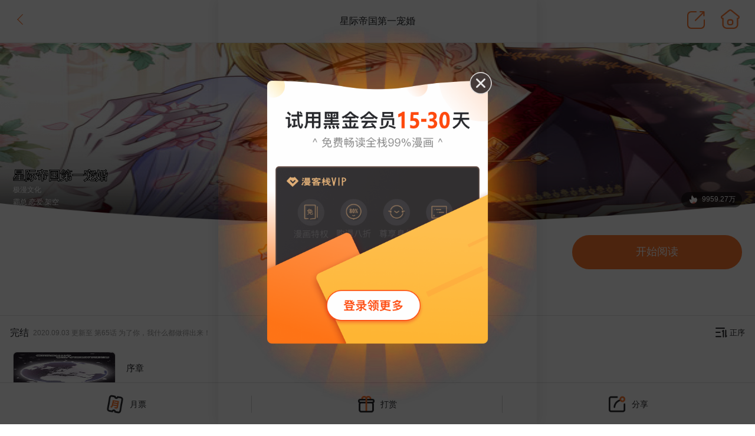

--- FILE ---
content_type: text/html; charset=utf-8
request_url: https://m.mkzhan.com/215185/
body_size: 92913
content:
<!DOCTYPE html>
<html>
<head>
  <meta charset="utf-8">
  <title>
  星际帝国第一宠婚_星际帝国第一宠婚漫画_星际帝国第一宠婚漫画全集在线阅读
     - 漫客栈</title>
  <meta name="keywords" content="
  星际帝国第一宠婚,星际帝国第一宠婚漫画,星际帝国第一宠婚漫画全集,星际帝国第一宠婚漫画免费阅读,星际帝国第一宠婚漫画下载,漫画大全,好看的漫画
    ">
  <meta name="description" content="
  星际帝国第一宠婚漫画最新章节免费在线阅读。遭遇敌人袭击，好不容易死里逃生，却被救命恩人标记！？他是星际世界的帝国少将，手握钱权的顶级帅哥，被标记后就是他的人啦。可罗落落表示不愿意！自己的命运要自己把握，于是罗落落果断跑路，求学并自强！只是……    ">
  <meta content="yes" name="apple-mobile-web-app-capable">
  <meta content="yes" name="apple-touch-fullscreen">
  <meta content="telephone=no,email=no" name="format-detection">
  <meta name="apple-mobile-web-app-title" content="漫客栈">
  <meta name="screen-orientation" content="portrait">
  <meta name="x5-orientation" content="portrait">
  <meta http-equiv="Cache-Control" content="no-siteapp" />
  <meta http-equiv="Cache-Control" content="no-transform" />
  
  
  <link rel="canonical" href="https://www.mkzhan.com/215185/">

  <link rel="shortcut icon" href="https://static.mkzcdn.com/common/favicon.ico" type="image/x-icon">
  <link rel="stylesheet" href="https://static.mkzcdn.com/mobile/css/mkzh5_all.css?1220250313-7">
  
  <link rel="stylesheet" href="https://static.mkzcdn.com/mobile/css/vendor/swiper.css">

  
    <script>
      !function (a, b) { function c() { var b = f.getBoundingClientRect().width; b / i > 540 && (b = 540 * i); var c = b / 10; f.style.fontSize = c + "px", k.rem = a.rem = c } var d, e = a.document, f = e.documentElement, g = e.querySelector('meta[name="viewport"]'), h = e.querySelector('meta[name="flexible"]'), i = 0, j = 0, k = b.flexible || (b.flexible = {}); if (g) { console.warn("将根据已有的meta标签来设置缩放比例"); var l = g.getAttribute("content").match(/initial\-scale=([\d\.]+)/); l && (j = parseFloat(l[1]), i = parseInt(1 / j)) } else if (h) { var m = h.getAttribute("content"); if (m) { var n = m.match(/initial\-dpr=([\d\.]+)/), o = m.match(/maximum\-dpr=([\d\.]+)/); n && (i = parseFloat(n[1]), j = parseFloat((1 / i).toFixed(2))), o && (i = parseFloat(o[1]), j = parseFloat((1 / i).toFixed(2))) } } if (!i && !j) { var p = a.navigator.userAgent, q = (!!p.match(/android/gi), !!p.match(/iphone/gi)), r = q && !!p.match(/OS 9_3/), s = a.devicePixelRatio; i = q && !r ? s >= 3 && (!i || i >= 3) ? 3 : s >= 2 && (!i || i >= 2) ? 2 : 1 : 1, j = 1 / i } if (f.setAttribute("data-dpr", i), !g) if (g = e.createElement("meta"), g.setAttribute("name", "viewport"), g.setAttribute("content", "initial-scale=" + j + ", maximum-scale=" + j + ", minimum-scale=" + j + ", user-scalable=no"), f.firstElementChild) f.firstElementChild.appendChild(g); else { var t = e.createElement("div"); t.appendChild(g), e.write(t.innerHTML) } a.addEventListener("resize", function () { clearTimeout(d), d = setTimeout(c, 300) }, !1), a.addEventListener("pageshow", function (a) { a.persisted && (clearTimeout(d), d = setTimeout(c, 300)) }, !1), "complete" === e.readyState ? e.body.style.fontSize = 12 * i + "px" : e.addEventListener("DOMContentLoaded", function () { e.body.style.fontSize = 12 * i + "px" }, !1), c(), k.dpr = a.dpr = i, k.refreshRem = c, k.rem2px = function (a) { var b = parseFloat(a) * this.rem; return "string" == typeof a && a.match(/rem$/) && (b += "px"), b }, k.px2rem = function (a) { var b = parseFloat(a) / this.rem; return "string" == typeof a && a.match(/px$/) && (b += "rem"), b } }(window, window.lib || (window.lib = {}));
    </script>
  
</head>


  <body class="p-detail" data-page_id="104">

  
  <header class="header p-dt-header">
    <a class="go-back"><i class="ift-back"></i></a>
    <span class="comic-name">星际帝国第一宠婚</span>
    <span class="p-dt-share J_share"><i class="ift-read_tab_share"></i></span>
    <a href="/" class="p-dt-home"><i class="ift-read_home"></i></a>
  </header>
  <main class="main detail-container">
    <div class="detail__banner">
      <img class="banner__cover" src="https://oss.mkzcdn.com/comic/cover/20200330/5e818ab50ff3b-800x400.jpg!banner-600" alt="星际帝国第一宠婚">
      <div class="banner__info">
        <div class="banner__info--title">星际帝国第一宠婚</div>
        <div class="banner__info--author">极漫文化</div>
        <div class="banner__info--theme">
          <span>霸总</span><span>.恋爱</span><span>.架空</span>        </div>
        <div class="banner__info--hot">
          <i class="i-hot"></i>9959.27万        </div>
      </div>
      <img src="https://static.mkzcdn.com/mobile/img/detail/bg_detail_bannerbg.png" class="banner__bg">
      <img src="https://static.mkzcdn.com/mobile/img/detail/bg_banner.png" class="banner__bg2">
    </div>
    <div class="comic-limit-block">
      <span>该漫画限时免费中</span><span class="limit-time">(<span class="limit-time-text">0天 00:00:00</span>)</span>
      <a class="limit-login-button" href="/login/">登录免费看</a>
    </div>
    <!-- 收藏 -->
    <div class="j-detail-collect detail__collect">
      <div class="collect J_collect">
        <i class="i-collect"></i>收藏(<span class="j-comic-collect">0</span>)
      </div>
      <div class="read">
        <a href="/215185/870291.html" class="start-read">开始阅读</a>
      </div>
    </div>
    <!-- <aside class="j-app-downloader"></aside> -->
    <nav class="j-detail-nav detail-nav">
      <ul class="clearfix">
        <li>详情</li>
        <li class="catagory active">目录</li>
        <!-- <li class="catagory active">目录 <i class="ift-detail_sort_down"></i></li> -->
        <!-- <li>评论</li> -->
      </ul>
      <span class="underline"></span>
    </nav>
    <div class="detail-content">
      <!-- 漫画介绍 -->
      <div class="j-detail-intro-box detail-intro-box hide">
        <div class="j-detail-intro detail-intro">
          <!-- 下架 -->
          <div class="j-status-putdown status-put-down">
            <div class="status-con">
              <div class="title">主人,漫画下架了</div>
              <div class="desc">下面还有超赞的漫画呦~</div>
            </div>
          </div>
          <div class="comic-intro">遭遇敌人袭击，好不容易死里逃生，却被救命恩人标记！？他是星际世界的帝国少将，手握钱权的顶级帅哥，被标记后就是他的人啦。可罗落落表示不愿意！自己的命运要自己把握，于是罗落落果断跑路，求学并自强！只是……咦怎么又见面了呢？英俊的少将搂着罗落落的腰，宣称罗落落逃不掉，因为她是他专属的药……</div>
          <div class="notice">
                      </div>
        </div>
        <div class="gap-16"></div>
        <!-- 相关推荐 -->
        <div class="comic-recommend">
          <h3 class="title">^_^主人，这有相关漫画为你推荐~</h3>
          <ul class="recommend-list clearfix">
            <!-- <li class="item">
              <a class="item-link" href="###">
                <img class="cover" src="[data-uri]" data-src="https://oss.mkzcdn.com/comic/cover/20190329/5c9dd7bc36c89-568x320.jpg!banner-600" alt="漫画">
                <p class="comic-name">漫画标题漫画标题漫画标题漫画标题漫画标题漫画标题</p>
                <p class="comic-feature">漫画标题漫画标题漫画标题漫画标题漫画标题漫画标题</p>
              </a>
            </li> -->
            <li class="item">
                  <a class="item-link" href="/212070/">
                    <img class="cover" src="[data-uri]" data-src="https://oss.mkzcdn.com/comic/cover/20210111/5ffc0bc10ea5e-750x1000.jpg!cover-200" alt="神医嫡女漫画">
                    <p class="comic-name">神医嫡女</p>
                    <p class="comic-feature">神医穿越古代收获绝美爱情，王爷你还装</p>
                  </a>
                </li><li class="item">
                  <a class="item-link" href="/216962/">
                    <img class="cover" src="[data-uri]" data-src="https://oss.mkzcdn.com/comic/cover/20250423/6808825aeee22-750x999.jpg!cover-200" alt="我带超市穿到古代养丞相漫画">
                    <p class="comic-name">我带超市穿到古代养丞相</p>
                    <p class="comic-feature">我竟把高冷丞相养成粘人精？！</p>
                  </a>
                </li><li class="item">
                  <a class="item-link" href="/214353/">
                    <img class="cover" src="[data-uri]" data-src="https://oss.mkzcdn.com/comic/cover/20190428/5cc56270df71a-750x999.jpg!cover-200" alt="大理寺日志漫画">
                    <p class="comic-name">大理寺日志</p>
                    <p class="comic-feature">我家少卿大人是只猫</p>
                  </a>
                </li>          </ul>
        </div>
      </div>
      <!-- 章节列表 -->
      <div class="j-catalog-box catalog-box">
        <div class="list-wrap">
          <div class="comic-update-info">
            <div class="info">
              <div class="status">完结</div>
              <div class="update-date">
                2020.09.03  更新至  第65话 为了你，我什么都做得出来！              </div>
            </div>
            <div class="j-catlog-sort sort">
              <i class="i-sort"></i><span>正序</span>
            </div>
          </div>
          <div class="catalog-list">
            <ul class="j-catalog-list clearfix">
                              <li class="j-catalog-item chapter-item" data-id="870291" data-href="/215185/870291.html">
                                        <a class="item-link">
                      <div class="item-cover ">
                        <img class="cover" src="https://oss.mkzcdn.com/image/20230504/64534441b8c77-1500x3336.jpg!cover-400" />
                        <i class="i-lock"></i>
                                              </div>
                      <div class="info">
                        <div class="title">
                          <div class="title-text">序章</div>
                          <i class="j-icon-look i-look"></i>
                                                  </div>
                        <div class="date">
                          2020-01-09                          <span class="i-buy">【已购买】</span>
                        </div>
                      </div>
                    </a>
                  </li><li class="j-catalog-item chapter-item" data-id="871846" data-href="/215185/871846.html">
                                        <a class="item-link">
                      <div class="item-cover ">
                        <img class="cover" src="https://oss.mkzcdn.com/comic/page/20200116/5e202ed75662e-800x450.jpg!cover-400" />
                        <i class="i-lock"></i>
                                              </div>
                      <div class="info">
                        <div class="title">
                          <div class="title-text">帝国少将宠粉福利 活动来袭</div>
                          <i class="j-icon-look i-look"></i>
                                                  </div>
                        <div class="date">
                          2020-01-18                          <span class="i-buy">【已购买】</span>
                        </div>
                      </div>
                    </a>
                  </li><li class="j-catalog-item chapter-item" data-id="872395" data-href="/215185/872395.html">
                                        <a class="item-link">
                      <div class="item-cover ">
                        <img class="cover" src="https://oss.mkzcdn.com/image/20230504/64534441cf4aa-1500x3000.jpg!cover-400" />
                        <i class="i-lock"></i>
                                              </div>
                      <div class="info">
                        <div class="title">
                          <div class="title-text">第1话 我身上到底发生了什么？</div>
                          <i class="j-icon-look i-look"></i>
                                                  </div>
                        <div class="date">
                          2020-01-21                          <span class="i-buy">【已购买】</span>
                        </div>
                      </div>
                    </a>
                  </li><li class="j-catalog-item chapter-item" data-id="872393" data-href="/215185/872393.html">
                                        <a class="item-link">
                      <div class="item-cover ">
                        <img class="cover" src="https://oss.mkzcdn.com/image/20230504/64534441cd8fd-1500x3000.jpg!cover-400" />
                        <i class="i-lock"></i>
                                              </div>
                      <div class="info">
                        <div class="title">
                          <div class="title-text">第2话 这个男人好强啊！</div>
                          <i class="j-icon-look i-look"></i>
                                                  </div>
                        <div class="date">
                          2020-01-22                          <span class="i-buy">【已购买】</span>
                        </div>
                      </div>
                    </a>
                  </li><li class="j-catalog-item chapter-item" data-id="872392" data-href="/215185/872392.html">
                                        <a class="item-link">
                      <div class="item-cover ">
                        <img class="cover" src="https://oss.mkzcdn.com/image/20230504/64534441b6a1c-1500x3000.jpg!cover-400" />
                        <i class="i-lock"></i>
                                              </div>
                      <div class="info">
                        <div class="title">
                          <div class="title-text">第3话 只能标记你了！</div>
                          <i class="j-icon-look i-look"></i>
                                                  </div>
                        <div class="date">
                          2020-01-23                          <span class="i-buy">【已购买】</span>
                        </div>
                      </div>
                    </a>
                  </li><li class="j-catalog-item chapter-item" data-id="872391" data-href="/215185/872391.html">
                                        <a class="item-link">
                      <div class="item-cover ">
                        <img class="cover" src="https://oss.mkzcdn.com/image/20230504/6453444194f2d-828x1656.jpg!cover-400" />
                        <i class="i-lock"></i>
                                              </div>
                      <div class="info">
                        <div class="title">
                          <div class="title-text">第4话 灰姑娘进城了</div>
                          <i class="j-icon-look i-look"></i>
                                                  </div>
                        <div class="date">
                          2020-01-24                          <span class="i-buy">【已购买】</span>
                        </div>
                      </div>
                    </a>
                  </li><li class="j-catalog-item chapter-item" data-id="872397" data-href="/215185/872397.html">
                                        <a class="item-link">
                      <div class="item-cover ">
                        <img class="cover" src="https://oss.mkzcdn.com/image/20230504/645344419c036-1200x2400.jpg!cover-400" />
                        <i class="i-lock"></i>
                                              </div>
                      <div class="info">
                        <div class="title">
                          <div class="title-text">第5话 那个男人和别人订婚了？</div>
                          <i class="j-icon-look i-look"></i>
                                                  </div>
                        <div class="date">
                          2020-01-25                          <span class="i-buy">【已购买】</span>
                        </div>
                      </div>
                    </a>
                  </li><li class="j-catalog-item chapter-item" data-id="872398" data-href="/215185/872398.html">
                                        <a class="item-link">
                      <div class="item-cover ">
                        <img class="cover" src="https://oss.mkzcdn.com/image/20230504/64534441a3d97-1200x2400.jpg!cover-400" />
                        <i class="i-lock"></i>
                                              </div>
                      <div class="info">
                        <div class="title">
                          <div class="title-text">第6话 有人要害他？</div>
                          <i class="j-icon-look i-look"></i>
                                                  </div>
                        <div class="date">
                          2020-01-26                          <span class="i-buy">【已购买】</span>
                        </div>
                      </div>
                    </a>
                  </li><li class="j-catalog-item chapter-item" data-id="872529" data-href="/215185/872529.html">
                                        <a class="item-link">
                      <div class="item-cover ">
                        <img class="cover" src="https://oss.mkzcdn.com/image/20230504/64534441af68e-1200x2400.jpg!cover-400" />
                        <i class="i-lock"></i>
                                              </div>
                      <div class="info">
                        <div class="title">
                          <div class="title-text">第7话 我的臂弯舒服么？</div>
                          <i class="j-icon-look i-look"></i>
                                                  </div>
                        <div class="date">
                          2020-01-27                          <span class="i-buy">【已购买】</span>
                        </div>
                      </div>
                    </a>
                  </li><li class="j-catalog-item chapter-item" data-id="872530" data-href="/215185/872530.html">
                                        <a class="item-link">
                      <div class="item-cover ">
                        <img class="cover" src="https://oss.mkzcdn.com/image/20230504/64534441c1b10-1500x3000.jpg!cover-400" />
                        <i class="i-lock"></i>
                                              </div>
                      <div class="info">
                        <div class="title">
                          <div class="title-text">第8话 糟糕！体检危机</div>
                          <i class="j-icon-look i-look"></i>
                                                  </div>
                        <div class="date">
                          2020-01-29                          <span class="i-buy">【已购买】</span>
                        </div>
                      </div>
                    </a>
                  </li><li class="j-catalog-item chapter-item" data-id="872624" data-href="/215185/872624.html">
                                        <a class="item-link">
                      <div class="item-cover ">
                        <img class="cover" src="https://oss.mkzcdn.com/image/20230504/64534441c8444-1500x3000.jpg!cover-400" />
                        <i class="i-lock"></i>
                                              </div>
                      <div class="info">
                        <div class="title">
                          <div class="title-text">第9话 他怎么知道我的体质！</div>
                          <i class="j-icon-look i-look"></i>
                                                  </div>
                        <div class="date">
                          2020-02-01                          <span class="i-buy">【已购买】</span>
                        </div>
                      </div>
                    </a>
                  </li><li class="j-catalog-item chapter-item" data-id="874269" data-href="/215185/874269.html">
                                        <a class="item-link">
                      <div class="item-cover ">
                        <img class="cover" src="https://oss.mkzcdn.com/image/20230504/64534441d47cf-1500x3000.jpg!cover-400" />
                        <i class="i-lock"></i>
                                              </div>
                      <div class="info">
                        <div class="title">
                          <div class="title-text">第10话 落在他手上了</div>
                          <i class="j-icon-look i-look"></i>
                                                  </div>
                        <div class="date">
                          2020-02-04                          <span class="i-buy">【已购买】</span>
                        </div>
                      </div>
                    </a>
                  </li><li class="j-catalog-item chapter-item" data-id="874987" data-href="/215185/874987.html">
                                        <a class="item-link">
                      <div class="item-cover ">
                        <img class="cover" src="https://oss.mkzcdn.com/image/20230504/64534441ebfeb-1500x3000.jpg!cover-400" />
                        <i class="i-lock"></i>
                                              </div>
                      <div class="info">
                        <div class="title">
                          <div class="title-text">第11话 做我的解药吧！</div>
                          <i class="j-icon-look i-look"></i>
                                                  </div>
                        <div class="date">
                          2020-02-08                          <span class="i-buy">【已购买】</span>
                        </div>
                      </div>
                    </a>
                  </li><li class="j-catalog-item chapter-item" data-id="875323" data-href="/215185/875323.html">
                                        <a class="item-link">
                      <div class="item-cover ">
                        <img class="cover" src="https://oss.mkzcdn.com/image/20230504/64534441ecd9f-1500x3000.jpg!cover-400" />
                        <i class="i-lock"></i>
                                              </div>
                      <div class="info">
                        <div class="title">
                          <div class="title-text">第12话 特殊癖好？</div>
                          <i class="j-icon-look i-look"></i>
                                                  </div>
                        <div class="date">
                          2020-02-11                          <span class="i-buy">【已购买】</span>
                        </div>
                      </div>
                    </a>
                  </li><li class="j-catalog-item chapter-item" data-id="875883" data-href="/215185/875883.html">
                                        <a class="item-link">
                      <div class="item-cover ">
                        <img class="cover" src="https://oss.mkzcdn.com/image/20230504/64534441d8a5c-1500x3000.jpg!cover-400" />
                        <i class="i-lock"></i>
                                              </div>
                      <div class="info">
                        <div class="title">
                          <div class="title-text">第13话 他什么都行！</div>
                          <i class="j-icon-look i-look"></i>
                                                  </div>
                        <div class="date">
                          2020-02-15                          <span class="i-buy">【已购买】</span>
                        </div>
                      </div>
                    </a>
                  </li><li class="j-catalog-item chapter-item" data-id="876378" data-href="/215185/876378.html">
                                        <a class="item-link">
                      <div class="item-cover ">
                        <img class="cover" src="https://oss.mkzcdn.com/image/20230504/64534441ddb76-1500x3000.jpg!cover-400" />
                        <i class="i-lock"></i>
                                              </div>
                      <div class="info">
                        <div class="title">
                          <div class="title-text">第14话 原来他也有男友力爆棚的一面</div>
                          <i class="j-icon-look i-look"></i>
                                                  </div>
                        <div class="date">
                          2020-02-18                          <span class="i-buy">【已购买】</span>
                        </div>
                      </div>
                    </a>
                  </li><li class="j-catalog-item chapter-item" data-id="876408" data-href="/215185/876408.html">
                                        <a class="item-link">
                      <div class="item-cover ">
                        <img class="cover" src="https://oss.mkzcdn.com/image/20230504/64534441c16be-1500x3999.jpg!cover-400" />
                        <i class="i-lock"></i>
                                              </div>
                      <div class="info">
                        <div class="title">
                          <div class="title-text">2月20日获奖名单</div>
                          <i class="j-icon-look i-look"></i>
                                                  </div>
                        <div class="date">
                          2020-02-20                          <span class="i-buy">【已购买】</span>
                        </div>
                      </div>
                    </a>
                  </li><li class="j-catalog-item chapter-item" data-id="876564" data-href="/215185/876564.html">
                                        <a class="item-link">
                      <div class="item-cover ">
                        <img class="cover" src="https://oss.mkzcdn.com/image/20230504/64534441db5fd-1500x3000.jpg!cover-400" />
                        <i class="i-lock"></i>
                                              </div>
                      <div class="info">
                        <div class="title">
                          <div class="title-text">第15话 来自少将的奖励</div>
                          <i class="j-icon-look i-look"></i>
                                                  </div>
                        <div class="date">
                          2020-02-22                          <span class="i-buy">【已购买】</span>
                        </div>
                      </div>
                    </a>
                  </li><li class="j-catalog-item chapter-item" data-id="877216" data-href="/215185/877216.html">
                                        <a class="item-link">
                      <div class="item-cover ">
                        <img class="cover" src="https://oss.mkzcdn.com/image/20230504/6453582e168fc-1500x3000.jpg!cover-400" />
                        <i class="i-lock"></i>
                                              </div>
                      <div class="info">
                        <div class="title">
                          <div class="title-text">第16话 为啥都抢着标记我？</div>
                          <i class="j-icon-look i-look"></i>
                                                  </div>
                        <div class="date">
                          2020-02-25                          <span class="i-buy">【已购买】</span>
                        </div>
                      </div>
                    </a>
                  </li><li class="j-catalog-item chapter-item" data-id="877645" data-href="/215185/877645.html">
                                        <a class="item-link">
                      <div class="item-cover ">
                        <img class="cover" src="https://oss.mkzcdn.com/image/20230504/6453582e333ad-1500x3903.jpg!cover-400" />
                        <i class="i-lock"></i>
                                              </div>
                      <div class="info">
                        <div class="title">
                          <div class="title-text">改名通告</div>
                          <i class="j-icon-look i-look"></i>
                                                  </div>
                        <div class="date">
                          2020-02-27                          <span class="i-buy">【已购买】</span>
                        </div>
                      </div>
                    </a>
                  </li><li class="j-catalog-item chapter-item" data-id="877965" data-href="/215185/877965.html">
                                        <a class="item-link">
                      <div class="item-cover ">
                        <img class="cover" src="https://oss.mkzcdn.com/image/20230504/6453582e21046-1500x3000.jpg!cover-400" />
                        <i class="i-lock"></i>
                                              </div>
                      <div class="info">
                        <div class="title">
                          <div class="title-text">第17话 被盯上了！</div>
                          <i class="j-icon-look i-look"></i>
                                                  </div>
                        <div class="date">
                          2020-02-29                          <span class="i-buy">【已购买】</span>
                        </div>
                      </div>
                    </a>
                  </li><li class="j-catalog-item chapter-item" data-id="878383" data-href="/215185/878383.html">
                                        <a class="item-link">
                      <div class="item-cover ">
                        <img class="cover" src="https://oss.mkzcdn.com/image/20230504/6453582e39b3c-1500x3000.jpg!cover-400" />
                        <i class="i-lock"></i>
                                              </div>
                      <div class="info">
                        <div class="title">
                          <div class="title-text">第18话 奥利给的终极奥义</div>
                          <i class="j-icon-look i-look"></i>
                                                  </div>
                        <div class="date">
                          2020-03-03                          <span class="i-buy">【已购买】</span>
                        </div>
                      </div>
                    </a>
                  </li><li class="j-catalog-item chapter-item" data-id="879063" data-href="/215185/879063.html">
                                        <a class="item-link">
                      <div class="item-cover ">
                        <img class="cover" src="https://oss.mkzcdn.com/image/20230504/6453582e19282-1500x3000.jpg!cover-400" />
                        <i class="i-lock"></i>
                                              </div>
                      <div class="info">
                        <div class="title">
                          <div class="title-text">第19话 欺负我的，我都要还回去~</div>
                          <i class="j-icon-look i-look"></i>
                                                  </div>
                        <div class="date">
                          2020-03-07                          <span class="i-buy">【已购买】</span>
                        </div>
                      </div>
                    </a>
                  </li><li class="j-catalog-item chapter-item" data-id="879581" data-href="/215185/879581.html">
                                        <a class="item-link">
                      <div class="item-cover ">
                        <img class="cover" src="https://oss.mkzcdn.com/image/20230504/6453582e31edf-1500x3000.jpg!cover-400" />
                        <i class="i-lock"></i>
                                              </div>
                      <div class="info">
                        <div class="title">
                          <div class="title-text">第20话 我要反标记你！</div>
                          <i class="j-icon-look i-look"></i>
                                                  </div>
                        <div class="date">
                          2020-03-10                          <span class="i-buy">【已购买】</span>
                        </div>
                      </div>
                    </a>
                  </li><li class="j-catalog-item chapter-item" data-id="880294" data-href="/215185/880294.html">
                                        <a class="item-link">
                      <div class="item-cover ">
                        <img class="cover" src="https://oss.mkzcdn.com/image/20230504/6453582e181bf-1500x3000.jpg!cover-400" />
                        <i class="i-lock"></i>
                                              </div>
                      <div class="info">
                        <div class="title">
                          <div class="title-text">第21话 我来抓逃课的学生了</div>
                          <i class="j-icon-look i-look"></i>
                                                  </div>
                        <div class="date">
                          2020-03-14                          <span class="i-buy">【已购买】</span>
                        </div>
                      </div>
                    </a>
                  </li><li class="j-catalog-item chapter-item" data-id="880616" data-href="/215185/880616.html">
                                        <a class="item-link">
                      <div class="item-cover ">
                        <img class="cover" src="https://oss.mkzcdn.com/image/20230504/6453582e2f7cb-1500x3000.jpg!cover-400" />
                        <i class="i-lock"></i>
                                              </div>
                      <div class="info">
                        <div class="title">
                          <div class="title-text">第22话 少将的傲娇关心</div>
                          <i class="j-icon-look i-look"></i>
                                                  </div>
                        <div class="date">
                          2020-03-17                          <span class="i-buy">【已购买】</span>
                        </div>
                      </div>
                    </a>
                  </li><li class="j-catalog-item chapter-item" data-id="881297" data-href="/215185/881297.html">
                                        <a class="item-link">
                      <div class="item-cover ">
                        <img class="cover" src="https://oss.mkzcdn.com/image/20230504/6453582e1fac5-1500x3000.jpg!cover-400" />
                        <i class="i-lock"></i>
                                              </div>
                      <div class="info">
                        <div class="title">
                          <div class="title-text">第23话 女人，你这是在玩火！</div>
                          <i class="j-icon-look i-look"></i>
                                                  </div>
                        <div class="date">
                          2020-03-21                          <span class="i-buy">【已购买】</span>
                        </div>
                      </div>
                    </a>
                  </li><li class="j-catalog-item chapter-item" data-id="881737" data-href="/215185/881737.html">
                                        <a class="item-link">
                      <div class="item-cover ">
                        <img class="cover" src="https://oss.mkzcdn.com/image/20230504/6453582e2372a-1500x3000.jpg!cover-400" />
                        <i class="i-lock"></i>
                                              </div>
                      <div class="info">
                        <div class="title">
                          <div class="title-text">第24话 少将的口是心非</div>
                          <i class="j-icon-look i-look"></i>
                                                  </div>
                        <div class="date">
                          2020-03-24                          <span class="i-buy">【已购买】</span>
                        </div>
                      </div>
                    </a>
                  </li><li class="j-catalog-item chapter-item" data-id="882480" data-href="/215185/882480.html">
                                        <a class="item-link">
                      <div class="item-cover ">
                        <img class="cover" src="https://oss.mkzcdn.com/image/20230504/6453582e22f85-1500x3000.jpg!cover-400" />
                        <i class="i-lock"></i>
                                              </div>
                      <div class="info">
                        <div class="title">
                          <div class="title-text">第25话 你要完完全全属于我！</div>
                          <i class="j-icon-look i-look"></i>
                                                  </div>
                        <div class="date">
                          2020-03-28                          <span class="i-buy">【已购买】</span>
                        </div>
                      </div>
                    </a>
                  </li><li class="j-catalog-item chapter-item" data-id="882832" data-href="/215185/882832.html">
                                        <a class="item-link">
                      <div class="item-cover ">
                        <img class="cover" src="https://oss.mkzcdn.com/image/20230504/6453582e46cf5-1500x2178.jpg!cover-400" />
                        <i class="i-lock"></i>
                                              </div>
                      <div class="info">
                        <div class="title">
                          <div class="title-text">3月31日延期通告</div>
                          <i class="j-icon-look i-look"></i>
                                                  </div>
                        <div class="date">
                          2020-03-31                          <span class="i-buy">【已购买】</span>
                        </div>
                      </div>
                    </a>
                  </li><li class="j-catalog-item chapter-item" data-id="882946" data-href="/215185/882946.html">
                                        <a class="item-link">
                      <div class="item-cover ">
                        <img class="cover" src="https://oss.mkzcdn.com/image/20230504/6453582e40a09-1500x3000.jpg!cover-400" />
                        <i class="i-lock"></i>
                                              </div>
                      <div class="info">
                        <div class="title">
                          <div class="title-text">第26话 快点来服用我啊！</div>
                          <i class="j-icon-look i-look"></i>
                                                  </div>
                        <div class="date">
                          2020-04-01                          <span class="i-buy">【已购买】</span>
                        </div>
                      </div>
                    </a>
                  </li><li class="j-catalog-item chapter-item" data-id="883487" data-href="/215185/883487.html">
                                        <a class="item-link">
                      <div class="item-cover ">
                        <img class="cover" src="https://oss.mkzcdn.com/image/20230504/6453582e35f94-1500x3000.jpg!cover-400" />
                        <i class="i-lock"></i>
                                              </div>
                      <div class="info">
                        <div class="title">
                          <div class="title-text">第27话 要被发现了么？</div>
                          <i class="j-icon-look i-look"></i>
                                                  </div>
                        <div class="date">
                          2020-04-04                          <span class="i-buy">【已购买】</span>
                        </div>
                      </div>
                    </a>
                  </li><li class="j-catalog-item chapter-item" data-id="883844" data-href="/215185/883844.html">
                                        <a class="item-link">
                      <div class="item-cover ">
                        <img class="cover" src="https://oss.mkzcdn.com/image/20230504/6453582e62095-1500x3000.jpg!cover-400" />
                        <i class="i-lock"></i>
                                              </div>
                      <div class="info">
                        <div class="title">
                          <div class="title-text">第28话 你当她是药还是你的女人？</div>
                          <i class="j-icon-look i-look"></i>
                                                  </div>
                        <div class="date">
                          2020-04-07                          <span class="i-buy">【已购买】</span>
                        </div>
                      </div>
                    </a>
                  </li><li class="j-catalog-item chapter-item" data-id="884574" data-href="/215185/884574.html">
                                        <a class="item-link">
                      <div class="item-cover ">
                        <img class="cover" src="https://oss.mkzcdn.com/image/20230504/6453582e30c37-1500x3000.jpg!cover-400" />
                        <i class="i-lock"></i>
                                              </div>
                      <div class="info">
                        <div class="title">
                          <div class="title-text">第29话 危险！危险！危险！</div>
                          <i class="j-icon-look i-look"></i>
                                                  </div>
                        <div class="date">
                          2020-04-11                          <span class="i-buy">【已购买】</span>
                        </div>
                      </div>
                    </a>
                  </li><li class="j-catalog-item chapter-item" data-id="885656" data-href="/215185/885656.html">
                                        <a class="item-link">
                      <div class="item-cover ">
                        <img class="cover" src="https://oss.mkzcdn.com/image/20230504/6453582e3dfd0-1500x3000.jpg!cover-400" />
                        <i class="i-lock"></i>
                                              </div>
                      <div class="info">
                        <div class="title">
                          <div class="title-text">第30话 超强的精神力！</div>
                          <i class="j-icon-look i-look"></i>
                                                  </div>
                        <div class="date">
                          2020-04-14                          <span class="i-buy">【已购买】</span>
                        </div>
                      </div>
                    </a>
                  </li><li class="j-catalog-item chapter-item" data-id="886965" data-href="/215185/886965.html">
                                        <a class="item-link">
                      <div class="item-cover ">
                        <img class="cover" src="https://oss.mkzcdn.com/image/20230504/6453582e61e9c-1500x3000.jpg!cover-400" />
                        <i class="i-lock"></i>
                                              </div>
                      <div class="info">
                        <div class="title">
                          <div class="title-text">第31话 要么死要么被标记</div>
                          <i class="j-icon-look i-look"></i>
                                                  </div>
                        <div class="date">
                          2020-04-18                          <span class="i-buy">【已购买】</span>
                        </div>
                      </div>
                    </a>
                  </li><li class="j-catalog-item chapter-item" data-id="887180" data-href="/215185/887180.html">
                                        <a class="item-link">
                      <div class="item-cover ">
                        <img class="cover" src="https://oss.mkzcdn.com/image/20230504/6453582e47fc6-1500x2178.jpg!cover-400" />
                        <i class="i-lock"></i>
                                              </div>
                      <div class="info">
                        <div class="title">
                          <div class="title-text">4月20日获奖名单</div>
                          <i class="j-icon-look i-look"></i>
                                                  </div>
                        <div class="date">
                          2020-04-20                          <span class="i-buy">【已购买】</span>
                        </div>
                      </div>
                    </a>
                  </li><li class="j-catalog-item chapter-item" data-id="887318" data-href="/215185/887318.html">
                                        <a class="item-link">
                      <div class="item-cover ">
                        <img class="cover" src="https://oss.mkzcdn.com/image/20230504/6453582e3a4ae-1500x3000.jpg!cover-400" />
                        <i class="i-lock"></i>
                                              </div>
                      <div class="info">
                        <div class="title">
                          <div class="title-text">第32话 险情中的一吻</div>
                          <i class="j-icon-look i-look"></i>
                                                  </div>
                        <div class="date">
                          2020-04-21                          <span class="i-buy">【已购买】</span>
                        </div>
                      </div>
                    </a>
                  </li><li class="j-catalog-item chapter-item" data-id="887797" data-href="/215185/887797.html">
                                        <a class="item-link">
                      <div class="item-cover ">
                        <img class="cover" src="https://oss.mkzcdn.com/image/20230504/6453582e40cb0-1500x3000.jpg!cover-400" />
                        <i class="i-lock"></i>
                                              </div>
                      <div class="info">
                        <div class="title">
                          <div class="title-text">第33话 少将有特殊的喂药方式</div>
                          <i class="j-icon-look i-look"></i>
                                                  </div>
                        <div class="date">
                          2020-04-24                          <span class="i-buy">【已购买】</span>
                        </div>
                      </div>
                    </a>
                  </li><li class="j-catalog-item chapter-item" data-id="889007" data-href="/215185/889007.html">
                                        <a class="item-link">
                      <div class="item-cover ">
                        <img class="cover" src="https://oss.mkzcdn.com/image/20230504/6453582e40e8a-1500x3000.jpg!cover-400" />
                        <i class="i-lock"></i>
                                              </div>
                      <div class="info">
                        <div class="title">
                          <div class="title-text">第34话 这火是你先惹的！</div>
                          <i class="j-icon-look i-look"></i>
                                                  </div>
                        <div class="date">
                          2020-04-28                          <span class="i-buy">【已购买】</span>
                        </div>
                      </div>
                    </a>
                  </li><li class="j-catalog-item chapter-item" data-id="890614" data-href="/215185/890614.html">
                                        <a class="item-link">
                      <div class="item-cover ">
                        <img class="cover" src="https://oss.mkzcdn.com/image/20230504/6453582e4c9d0-1500x3000.jpg!cover-400" />
                        <i class="i-lock"></i>
                                              </div>
                      <div class="info">
                        <div class="title">
                          <div class="title-text">第35话 你会好好活下去的</div>
                          <i class="j-icon-look i-look"></i>
                                                  </div>
                        <div class="date">
                          2020-05-02                          <span class="i-buy">【已购买】</span>
                        </div>
                      </div>
                    </a>
                  </li><li class="j-catalog-item chapter-item" data-id="890974" data-href="/215185/890974.html">
                                        <a class="item-link">
                      <div class="item-cover ">
                        <img class="cover" src="https://oss.mkzcdn.com/image/20230504/6453582e4b282-1500x2178.jpg!cover-400" />
                        <i class="i-lock"></i>
                                              </div>
                      <div class="info">
                        <div class="title">
                          <div class="title-text">5月5日延期通告</div>
                          <i class="j-icon-look i-look"></i>
                                                  </div>
                        <div class="date">
                          2020-05-05                          <span class="i-buy">【已购买】</span>
                        </div>
                      </div>
                    </a>
                  </li><li class="j-catalog-item chapter-item" data-id="891153" data-href="/215185/891153.html">
                                        <a class="item-link">
                      <div class="item-cover ">
                        <img class="cover" src="https://oss.mkzcdn.com/image/20230504/6453582e4393e-1500x3000.jpg!cover-400" />
                        <i class="i-lock"></i>
                                              </div>
                      <div class="info">
                        <div class="title">
                          <div class="title-text">第36话 为了你，我忍得住！</div>
                          <i class="j-icon-look i-look"></i>
                                                  </div>
                        <div class="date">
                          2020-05-07                          <span class="i-buy">【已购买】</span>
                        </div>
                      </div>
                    </a>
                  </li><li class="j-catalog-item chapter-item" data-id="891749" data-href="/215185/891749.html">
                                        <a class="item-link">
                      <div class="item-cover ">
                        <img class="cover" src="https://oss.mkzcdn.com/image/20230504/6453582e4098b-1500x3000.jpg!cover-400" />
                        <i class="i-lock"></i>
                                              </div>
                      <div class="info">
                        <div class="title">
                          <div class="title-text">第37话 谁动我的女人，我动谁！</div>
                          <i class="j-icon-look i-look"></i>
                                                  </div>
                        <div class="date">
                          2020-05-10                          <span class="i-buy">【已购买】</span>
                        </div>
                      </div>
                    </a>
                  </li><li class="j-catalog-item chapter-item" data-id="893228" data-href="/215185/893228.html">
                                        <a class="item-link">
                      <div class="item-cover ">
                        <img class="cover" src="https://oss.mkzcdn.com/image/20230504/6453582e5417e-1500x3000.jpg!cover-400" />
                        <i class="i-lock"></i>
                                              </div>
                      <div class="info">
                        <div class="title">
                          <div class="title-text">第38话 你是不是讨厌我啊？</div>
                          <i class="j-icon-look i-look"></i>
                                                  </div>
                        <div class="date">
                          2020-05-14                          <span class="i-buy">【已购买】</span>
                        </div>
                      </div>
                    </a>
                  </li><li class="j-catalog-item chapter-item" data-id="894699" data-href="/215185/894699.html">
                                        <a class="item-link">
                      <div class="item-cover ">
                        <img class="cover" src="https://oss.mkzcdn.com/image/20230504/6453582e61242-1500x3000.jpg!cover-400" />
                        <i class="i-lock"></i>
                                              </div>
                      <div class="info">
                        <div class="title">
                          <div class="title-text">第39话 我要和你一起承担！</div>
                          <i class="j-icon-look i-look"></i>
                                                  </div>
                        <div class="date">
                          2020-05-17                          <span class="i-buy">【已购买】</span>
                        </div>
                      </div>
                    </a>
                  </li><li class="j-catalog-item chapter-item" data-id="896177" data-href="/215185/896177.html">
                                        <a class="item-link">
                      <div class="item-cover ">
                        <img class="cover" src="https://oss.mkzcdn.com/image/20230504/6453582e4a931-1500x3000.jpg!cover-400" />
                        <i class="i-lock"></i>
                                              </div>
                      <div class="info">
                        <div class="title">
                          <div class="title-text">第40话 哪里来的巨无霸可爱？！</div>
                          <i class="j-icon-look i-look"></i>
                                                  </div>
                        <div class="date">
                          2020-05-21                          <span class="i-buy">【已购买】</span>
                        </div>
                      </div>
                    </a>
                  </li><li class="j-catalog-item chapter-item" data-id="896797" data-href="/215185/896797.html">
                                        <a class="item-link">
                      <div class="item-cover ">
                        <img class="cover" src="https://oss.mkzcdn.com/image/20230504/64535831f0cb0-1500x3000.jpg!cover-400" />
                        <i class="i-lock"></i>
                                              </div>
                      <div class="info">
                        <div class="title">
                          <div class="title-text">第41话 他是华丽外皮的野兽？</div>
                          <i class="j-icon-look i-look"></i>
                                                  </div>
                        <div class="date">
                          2020-05-24                          <span class="i-buy">【已购买】</span>
                        </div>
                      </div>
                    </a>
                  </li><li class="j-catalog-item chapter-item" data-id="897455" data-href="/215185/897455.html">
                                        <a class="item-link">
                      <div class="item-cover ">
                        <img class="cover" src="https://oss.mkzcdn.com/image/20230504/64536511d769e-1500x3000.jpg!cover-400" />
                        <i class="i-lock"></i>
                                              </div>
                      <div class="info">
                        <div class="title">
                          <div class="title-text">第42话 皇帝的试探</div>
                          <i class="j-icon-look i-look"></i>
                                                  </div>
                        <div class="date">
                          2020-05-29                          <span class="i-buy">【已购买】</span>
                        </div>
                      </div>
                    </a>
                  </li><li class="j-catalog-item chapter-item" data-id="897869" data-href="/215185/897869.html">
                                        <a class="item-link">
                      <div class="item-cover ">
                        <img class="cover" src="https://oss.mkzcdn.com/image/20230504/64536517ea0af-1500x3000.jpg!cover-400" />
                        <i class="i-lock"></i>
                                              </div>
                      <div class="info">
                        <div class="title">
                          <div class="title-text">第43话 不愧是我的特殊体质者~</div>
                          <i class="j-icon-look i-look"></i>
                                                  </div>
                        <div class="date">
                          2020-05-31                          <span class="i-buy">【已购买】</span>
                        </div>
                      </div>
                    </a>
                  </li><li class="j-catalog-item chapter-item" data-id="898459" data-href="/215185/898459.html">
                                        <a class="item-link">
                      <div class="item-cover ">
                        <img class="cover" src="https://oss.mkzcdn.com/image/20230504/64536511d39cb-1500x3000.jpg!cover-400" />
                        <i class="i-lock"></i>
                                              </div>
                      <div class="info">
                        <div class="title">
                          <div class="title-text">第44话 小萝莉和小正太</div>
                          <i class="j-icon-look i-look"></i>
                                                  </div>
                        <div class="date">
                          2020-06-04                          <span class="i-buy">【已购买】</span>
                        </div>
                      </div>
                    </a>
                  </li><li class="j-catalog-item chapter-item" data-id="899170" data-href="/215185/899170.html">
                                        <a class="item-link">
                      <div class="item-cover ">
                        <img class="cover" src="https://oss.mkzcdn.com/comic/page/20220107/61d8013ce4524-800x450.jpg!cover-400" />
                        <i class="i-lock"></i>
                                              </div>
                      <div class="info">
                        <div class="title">
                          <div class="title-text">第45话 我只对你掠夺！</div>
                          <i class="j-icon-look i-look"></i>
                                                  </div>
                        <div class="date">
                          2020-06-07                          <span class="i-buy">【已购买】</span>
                        </div>
                      </div>
                    </a>
                  </li><li class="j-catalog-item chapter-item" data-id="899746" data-href="/215185/899746.html">
                                        <a class="item-link">
                      <div class="item-cover ">
                        <img class="cover" src="https://oss.mkzcdn.com/image/20230504/64536517eb90b-1500x3000.jpg!cover-400" />
                        <i class="i-lock"></i>
                                              </div>
                      <div class="info">
                        <div class="title">
                          <div class="title-text">第46话 从身体开始掠夺吧！</div>
                          <i class="j-icon-look i-look"></i>
                                                  </div>
                        <div class="date">
                          2020-06-11                          <span class="i-buy">【已购买】</span>
                        </div>
                      </div>
                    </a>
                  </li><li class="j-catalog-item chapter-item" data-id="900253" data-href="/215185/900253.html">
                                        <a class="item-link">
                      <div class="item-cover ">
                        <img class="cover" src="https://oss.mkzcdn.com/image/20230504/64536517d679e-1500x3000.jpg!cover-400" />
                        <i class="i-lock"></i>
                                              </div>
                      <div class="info">
                        <div class="title">
                          <div class="title-text">第47话 能不能为所欲为？</div>
                          <i class="j-icon-look i-look"></i>
                                                  </div>
                        <div class="date">
                          2020-06-14                          <span class="i-buy">【已购买】</span>
                        </div>
                      </div>
                    </a>
                  </li><li class="j-catalog-item chapter-item" data-id="900780" data-href="/215185/900780.html">
                                        <a class="item-link">
                      <div class="item-cover ">
                        <img class="cover" src="https://oss.mkzcdn.com/image/20230504/64536511d516a-1500x3000.jpg!cover-400" />
                        <i class="i-lock"></i>
                                              </div>
                      <div class="info">
                        <div class="title">
                          <div class="title-text">第48话 少将家里为何有女装？</div>
                          <i class="j-icon-look i-look"></i>
                                                  </div>
                        <div class="date">
                          2020-06-18                          <span class="i-buy">【已购买】</span>
                        </div>
                      </div>
                    </a>
                  </li><li class="j-catalog-item chapter-item" data-id="901396" data-href="/215185/901396.html">
                                        <a class="item-link">
                      <div class="item-cover ">
                        <img class="cover" src="https://oss.mkzcdn.com/image/20230504/64536517d4e8e-1500x3000.jpg!cover-400" />
                        <i class="i-lock"></i>
                                              </div>
                      <div class="info">
                        <div class="title">
                          <div class="title-text">第49话 少将也会哄女孩呀</div>
                          <i class="j-icon-look i-look"></i>
                                                  </div>
                        <div class="date">
                          2020-06-21                          <span class="i-buy">【已购买】</span>
                        </div>
                      </div>
                    </a>
                  </li><li class="j-catalog-item chapter-item" data-id="901394" data-href="/215185/901394.html">
                                        <a class="item-link">
                      <div class="item-cover ">
                        <img class="cover" src="https://oss.mkzcdn.com/image/20230504/645365181410c-1500x2276.jpg!cover-400" />
                        <i class="i-lock"></i>
                                              </div>
                      <div class="info">
                        <div class="title">
                          <div class="title-text">付费通告</div>
                          <i class="j-icon-look i-look"></i>
                                                  </div>
                        <div class="date">
                          2020-06-23                          <span class="i-buy">【已购买】</span>
                        </div>
                      </div>
                    </a>
                  </li><li class="j-catalog-item chapter-item" data-id="902416" data-href="/215185/902416.html">
                                        <a class="item-link">
                      <div class="item-cover ">
                        <img class="cover" src="https://oss.mkzcdn.com/comic/page/20220107/61d7fda5438b5-800x450.jpg!cover-400" />
                        <i class="i-lock"></i>
                                              </div>
                      <div class="info">
                        <div class="title">
                          <div class="title-text">第50话 挑衅？你不配！</div>
                          <i class="j-icon-look i-look"></i>
                                                  </div>
                        <div class="date">
                          2020-06-26                          <span class="i-buy">【已购买】</span>
                        </div>
                      </div>
                    </a>
                  </li><li class="j-catalog-item chapter-item" data-id="902509" data-href="/215185/902509.html">
                                        <a class="item-link">
                      <div class="item-cover ">
                        <img class="cover" src="https://oss.mkzcdn.com/image/20230504/64536511e3b23-1500x3000.jpg!cover-400" />
                        <i class="i-lock"></i>
                                              </div>
                      <div class="info">
                        <div class="title">
                          <div class="title-text">第51话 我对少将产生了那种感觉？！</div>
                          <i class="j-icon-look i-look"></i>
                                                  </div>
                        <div class="date">
                          2020-06-28                          <span class="i-buy">【已购买】</span>
                        </div>
                      </div>
                    </a>
                  </li><li class="j-catalog-item chapter-item" data-id="902852" data-href="/215185/902852.html">
                                        <a class="item-link">
                      <div class="item-cover ">
                        <img class="cover" src="https://oss.mkzcdn.com/image/20230504/6453757bd1c59-1500x3000.jpg!cover-400" />
                        <i class="i-lock"></i>
                                              </div>
                      <div class="info">
                        <div class="title">
                          <div class="title-text">番外 少将撩人语录</div>
                          <i class="j-icon-look i-look"></i>
                                                  </div>
                        <div class="date">
                          2020-06-30                          <span class="i-buy">【已购买】</span>
                        </div>
                      </div>
                    </a>
                  </li><li class="j-catalog-item chapter-item" data-id="903864" data-href="/215185/903864.html">
                                        <a class="item-link">
                      <div class="item-cover ">
                        <img class="cover" src="https://oss.mkzcdn.com/image/20230504/6453757c055c2-1500x3000.jpg!cover-400" />
                        <i class="i-lock"></i>
                                              </div>
                      <div class="info">
                        <div class="title">
                          <div class="title-text">第52话 和落落约会的男人是？</div>
                          <i class="j-icon-look i-look"></i>
                                                  </div>
                        <div class="date">
                          2020-07-05                          <span class="i-buy">【已购买】</span>
                        </div>
                      </div>
                    </a>
                  </li><li class="j-catalog-item chapter-item" data-id="904382" data-href="/215185/904382.html">
                                        <a class="item-link">
                      <div class="item-cover ">
                        <img class="cover" src="https://oss.mkzcdn.com/image/20230504/6453757bef074-1500x2178.jpg!cover-400" />
                        <i class="i-lock"></i>
                                              </div>
                      <div class="info">
                        <div class="title">
                          <div class="title-text">更新频次调整通知</div>
                          <i class="j-icon-look i-look"></i>
                                                  </div>
                        <div class="date">
                          2020-07-07                          <span class="i-buy">【已购买】</span>
                        </div>
                      </div>
                    </a>
                  </li><li class="j-catalog-item chapter-item" data-id="905230" data-href="/215185/905230.html">
                                        <a class="item-link">
                      <div class="item-cover ">
                        <img class="cover" src="https://oss.mkzcdn.com/image/20230504/64537579df771-1500x3000.jpg!cover-400" />
                        <i class="i-lock"></i>
                                              </div>
                      <div class="info">
                        <div class="title">
                          <div class="title-text">第53话 落落是紫烟公主？</div>
                          <i class="j-icon-look i-look"></i>
                                                  </div>
                        <div class="date">
                          2020-07-11                          <span class="i-buy">【已购买】</span>
                        </div>
                      </div>
                    </a>
                  </li><li class="j-catalog-item chapter-item" data-id="906613" data-href="/215185/906613.html">
                                        <a class="item-link">
                      <div class="item-cover ">
                        <img class="cover" src="https://oss.mkzcdn.com/image/20230504/64537579e58a6-1500x3000.jpg!cover-400" />
                        <i class="i-lock"></i>
                                              </div>
                      <div class="info">
                        <div class="title">
                          <div class="title-text">第54话 总有刁民要害我</div>
                          <i class="j-icon-look i-look"></i>
                                                  </div>
                        <div class="date">
                          2020-07-18                          <span class="i-buy">【已购买】</span>
                        </div>
                      </div>
                    </a>
                  </li><li class="j-catalog-item chapter-item" data-id="907285" data-href="/215185/907285.html">
                                        <a class="item-link">
                      <div class="item-cover ">
                        <img class="cover" src="https://oss.mkzcdn.com/image/20230504/64537579d6e62-1280x2560.jpg!cover-400" />
                        <i class="i-lock"></i>
                                              </div>
                      <div class="info">
                        <div class="title">
                          <div class="title-text">第55话 为什么会有这种画面出现？</div>
                          <i class="j-icon-look i-look"></i>
                                                  </div>
                        <div class="date">
                          2020-07-22                          <span class="i-buy">【已购买】</span>
                        </div>
                      </div>
                    </a>
                  </li><li class="j-catalog-item chapter-item" data-id="907393" data-href="/215185/907393.html">
                                        <a class="item-link">
                      <div class="item-cover ">
                        <img class="cover" src="https://oss.mkzcdn.com/image/20230504/6453757a23606-1500x3000.jpg!cover-400" />
                        <i class="i-lock"></i>
                                              </div>
                      <div class="info">
                        <div class="title">
                          <div class="title-text">连更通知</div>
                          <i class="j-icon-look i-look"></i>
                                                  </div>
                        <div class="date">
                          2020-07-22                          <span class="i-buy">【已购买】</span>
                        </div>
                      </div>
                    </a>
                  </li><li class="j-catalog-item chapter-item" data-id="907284" data-href="/215185/907284.html">
                                        <a class="item-link">
                      <div class="item-cover ">
                        <img class="cover" src="https://oss.mkzcdn.com/image/20230504/6453757c0659d-1280x2560.jpg!cover-400" />
                        <i class="i-lock"></i>
                                              </div>
                      <div class="info">
                        <div class="title">
                          <div class="title-text">第56话 少将的软肋是？</div>
                          <i class="j-icon-look i-look"></i>
                                                  </div>
                        <div class="date">
                          2020-07-23                          <span class="i-buy">【已购买】</span>
                        </div>
                      </div>
                    </a>
                  </li><li class="j-catalog-item chapter-item" data-id="907734" data-href="/215185/907734.html">
                                        <a class="item-link">
                      <div class="item-cover ">
                        <img class="cover" src="https://oss.mkzcdn.com/image/20230504/64537579f0e5e-1280x2560.jpg!cover-400" />
                        <i class="i-lock"></i>
                                              </div>
                      <div class="info">
                        <div class="title">
                          <div class="title-text">第57话 你的诱惑~</div>
                          <i class="j-icon-look i-look"></i>
                                                  </div>
                        <div class="date">
                          2020-07-24                          <span class="i-buy">【已购买】</span>
                        </div>
                      </div>
                    </a>
                  </li><li class="j-catalog-item chapter-item" data-id="908379" data-href="/215185/908379.html">
                                        <a class="item-link">
                      <div class="item-cover ">
                        <img class="cover" src="https://oss.mkzcdn.com/image/20230504/6453757a0fdb9-1500x3000.jpg!cover-400" />
                        <i class="i-lock"></i>
                                              </div>
                      <div class="info">
                        <div class="title">
                          <div class="title-text">第58话 好人和坏人都来了</div>
                          <i class="j-icon-look i-look"></i>
                                                  </div>
                        <div class="date">
                          2020-07-29                          <span class="i-buy">【已购买】</span>
                        </div>
                      </div>
                    </a>
                  </li><li class="j-catalog-item chapter-item" data-id="909482" data-href="/215185/909482.html">
                                        <a class="item-link">
                      <div class="item-cover ">
                        <img class="cover" src="https://oss.mkzcdn.com/image/20230504/6453757a0ec8e-1500x3000.jpg!cover-400" />
                        <i class="i-lock"></i>
                                              </div>
                      <div class="info">
                        <div class="title">
                          <div class="title-text">第59话 我就是要羞辱你！</div>
                          <i class="j-icon-look i-look"></i>
                                                  </div>
                        <div class="date">
                          2020-08-05                          <span class="i-buy">【已购买】</span>
                        </div>
                      </div>
                    </a>
                  </li><li class="j-catalog-item chapter-item" data-id="910622" data-href="/215185/910622.html">
                                        <a class="item-link">
                      <div class="item-cover ">
                        <img class="cover" src="https://oss.mkzcdn.com/image/20230504/64538006335a4-1500x3000.jpg!cover-400" />
                        <i class="i-lock"></i>
                                              </div>
                      <div class="info">
                        <div class="title">
                          <div class="title-text">第60话 男人的宠爱方式</div>
                          <i class="j-icon-look i-look"></i>
                                                  </div>
                        <div class="date">
                          2020-08-09                          <span class="i-buy">【已购买】</span>
                        </div>
                      </div>
                    </a>
                  </li><li class="j-catalog-item chapter-item" data-id="911284" data-href="/215185/911284.html">
                                        <a class="item-link">
                      <div class="item-cover ">
                        <img class="cover" src="https://oss.mkzcdn.com/image/20230504/645380061ea98-1500x3000.jpg!cover-400" />
                        <i class="i-lock"></i>
                                              </div>
                      <div class="info">
                        <div class="title">
                          <div class="title-text">第61话 吃干抹净不解释</div>
                          <i class="j-icon-look i-look"></i>
                                                  </div>
                        <div class="date">
                          2020-08-13                          <span class="i-buy">【已购买】</span>
                        </div>
                      </div>
                    </a>
                  </li><li class="j-catalog-item chapter-item" data-id="911820" data-href="/215185/911820.html">
                                        <a class="item-link">
                      <div class="item-cover ">
                        <img class="cover" src="https://oss.mkzcdn.com/image/20230504/6453800627b74-1500x3000.jpg!cover-400" />
                        <i class="i-lock"></i>
                                              </div>
                      <div class="info">
                        <div class="title">
                          <div class="title-text">第62话 我在诱惑她</div>
                          <i class="j-icon-look i-look"></i>
                                                  </div>
                        <div class="date">
                          2020-08-16                          <span class="i-buy">【已购买】</span>
                        </div>
                      </div>
                    </a>
                  </li><li class="j-catalog-item chapter-item" data-id="913032" data-href="/215185/913032.html">
                                        <a class="item-link">
                      <div class="item-cover ">
                        <img class="cover" src="https://oss.mkzcdn.com/comic/page/20200824/5f435efa3ead7-800x450.jpg!cover-400" />
                        <i class="i-lock"></i>
                                              </div>
                      <div class="info">
                        <div class="title">
                          <div class="title-text">第63话 落落成红娘</div>
                          <i class="j-icon-look i-look"></i>
                                                  </div>
                        <div class="date">
                          2020-08-24                          <span class="i-buy">【已购买】</span>
                        </div>
                      </div>
                    </a>
                  </li><li class="j-catalog-item chapter-item" data-id="913482" data-href="/215185/913482.html">
                                        <a class="item-link">
                      <div class="item-cover ">
                        <img class="cover" src="https://oss.mkzcdn.com/comic/page/20200826/5f4626390f0ce-800x450.jpg!cover-400" />
                        <i class="i-lock"></i>
                                              </div>
                      <div class="info">
                        <div class="title">
                          <div class="title-text">第64话 出卖朋友还是维护自己？</div>
                          <i class="j-icon-look i-look"></i>
                                                  </div>
                        <div class="date">
                          2020-08-28                          <span class="i-buy">【已购买】</span>
                        </div>
                      </div>
                    </a>
                  </li><li class="j-catalog-item chapter-item" data-id="914704" data-href="/215185/914704.html">
                                        <a class="item-link">
                      <div class="item-cover ">
                        <img class="cover" src="https://oss.mkzcdn.com/image/20230504/645380061857c-1500x3000.jpg!cover-400" />
                        <i class="i-lock"></i>
                                              </div>
                      <div class="info">
                        <div class="title">
                          <div class="title-text">第65话 为了你，我什么都做得出来！</div>
                          <i class="j-icon-look i-look"></i>
                                                  </div>
                        <div class="date">
                          2020-09-03                          <span class="i-buy">【已购买】</span>
                        </div>
                      </div>
                    </a>
                  </li>            </ul>
            <!-- <div class="show-more"><span class="txt">大人，更多话在这里</span> <i class="ift-readlist_more"></i></div> -->
          </div>
        </div>
      </div>
      <!-- 评论 -->
      <div class="comment-box hide">
        <div class="no-comment">
          <div class="no-comment-bg"></div>
          <p class="txt">主人还等什么，快畅聊一番吧～</p>
        </div>
        <div class="comment-wrap"></div>
        <div class="getmore">点击加载更多</div>
        <div class="comment-input-box">
          <p class="comment-btn">呦吼，评论来一发</p>
        </div>
      </div>
    </div>
  </main>
  <!-- 底部 -->
  <div class="j-footer-toolbar footer-toolbar">
    <ul class="toolbar-list clearfix">
      <li class="item j-ticket-btn"><i class="i-ticket"></i>月票</li>
      <li class="item j-reward-btn"><i class="i-reward"></i>打赏</li>
      <li class="item j-share-btn"><i class="i-share"></i>分享</li>
    </ul>
    <!-- <a href="/215185/870291.html" class="start-read">开始阅读</a> -->
  </div>

  <!--  评论弹出输出  -->
  <div class="comment-layout hide">
    <div class="header">
      <i class="ift-nav_close"></i>
      <span>发表评论</span>
      <div class="audit-link">
        <a href="https://m.xiaomingtaiji.com/about/auditing.html" target="_blank" rel="nofollow">内容审核</a>
      </div>
    </div>
    <div class="area-wrap">
      <textarea name="comment" id="commentArea"></textarea>
      <span class="J_face_btn">
        <i class="i-dt-face"></i>
      </span>
    </div>
    <div class="comment-sumit" data-type="c">发布</div>
    <div class="face-wrapper hide">
      <div class="face-list"></div>
      <div class="face-group clearfix"></div>
    </div>
  </div>

  <!-- 礼物打赏 -->
  <div class="dialog-play dialog-gift">
    <h2 class="title">送礼物支持大大</h2>
    <div class="gift-con">
      <ul class="gift-list">
        <li class="j-gift-item gift-item active" data-gift_id="17" data-gift_price="1">
            <img class="item-pic" src="https://oss.mkzcdn.com/image/20240816/66befe9923f39-680x680.png!width-200" />
            <p class="item-title">比心</p>
            <p class="item-price">1元宝</p>
          </li><li class="j-gift-item gift-item " data-gift_id="19" data-gift_price="10">
            <img class="item-pic" src="https://oss.mkzcdn.com/image/20240816/66bf04554d867-680x680.png!width-200" />
            <p class="item-title">辣条</p>
            <p class="item-price">10元宝</p>
          </li><li class="j-gift-item gift-item " data-gift_id="20" data-gift_price="50">
            <img class="item-pic" src="https://oss.mkzcdn.com/image/20240816/66beff5497f63-680x680.png!width-200" />
            <p class="item-title">棒棒糖</p>
            <p class="item-price">50元宝</p>
          </li><li class="j-gift-item gift-item " data-gift_id="21" data-gift_price="88">
            <img class="item-pic" src="https://oss.mkzcdn.com/image/20240816/66beff71d3fdc-680x680.png!width-200" />
            <p class="item-title">拿铁</p>
            <p class="item-price">88元宝</p>
          </li><li class="j-gift-item gift-item " data-gift_id="22" data-gift_price="100">
            <img class="item-pic" src="https://oss.mkzcdn.com/image/20240816/66beff84ba6b0-680x680.png!width-200" />
            <p class="item-title">吃鸡</p>
            <p class="item-price">100元宝</p>
          </li><li class="j-gift-item gift-item " data-gift_id="23" data-gift_price="200">
            <img class="item-pic" src="https://oss.mkzcdn.com/image/20240816/66beff9562688-680x680.png!width-200" />
            <p class="item-title">火锅</p>
            <p class="item-price">200元宝</p>
          </li><li class="j-gift-item gift-item " data-gift_id="24" data-gift_price="520">
            <img class="item-pic" src="https://oss.mkzcdn.com/image/20240816/66beffa9101ff-680x680.png!width-200" />
            <p class="item-title">游艇</p>
            <p class="item-price">520元宝</p>
          </li><li class="j-gift-item gift-item " data-gift_id="18" data-gift_price="1314">
            <img class="item-pic" src="https://oss.mkzcdn.com/image/20240816/66beff00c7f93-680x680.png!width-200" />
            <p class="item-title">火箭</p>
            <p class="item-price">1314元宝</p>
          </li>      </ul>
    </div>
    <div class="dialog-footer">
      <div class="info">
        <div class="gold-num">元宝<span class="j-fund-gold num">0</span></div>
        <div class="j-gift-buy buy-btn" data-href="/order/gold/">购买</div>
      </div>
      <div class="j-gift-submit submit-btn">立即打赏</div>
    </div>
  </div>

  <!-- 月票 -->
  <div class="dialog-ticket">
    <h2 class="dialog-title">为喜欢的漫画投上一票</h2>
    <div class="dialog-ticket-content">
      <div class="j-ticket-item ticket-item active" data-price="1">
        <i class="icon-ticket type1"></i>
        <span class="item-text">1张月票</span>
      </div>
      <div class="j-ticket-item ticket-item" data-price="2">
        <i class="icon-ticket type2"></i>
        <span class="item-text">2张月票</span>
      </div>
      <div class="j-ticket-item ticket-item" data-price="5">
        <i class="icon-ticket type3"></i>
        <span class="item-text">5张月票</span></div>
    </div>
    <div class="dialog-ticket-info">
      我的月票： <span class="j-fund-ticket">0</span> 张
      <span class="j-ticket-buy link" data-href="/order/ticket/">购买月票</span>
    </div>
    <div class="dialog-ticket-buttons">
      <div class="button-cancel">取消</div>
      <div class="button-confirm">投月票</div>
    </div>
  </div>

  <!-- 百度分享 隐藏 -->
  <div style="display: none" class="bdsharebuttonbox" data-tag="share_1">
    <a class="bds_sqq" data-cmd="sqq"></a>
    <a class="bds_qzone" data-cmd="qzone"></a>
    <a class="bds_tsina" data-cmd="tsina"></a>
    <a class="bds_weixin" data-cmd="weixin"></a>
    <a class="bds_copy" data-cmd="copy"></a>
  </div>
  <script>
    var shareArr = [
        '本宝宝不看别的就看《星际帝国第一宠婚》，来漫客栈一起围观哦！',
        '什么？《星际帝国第一宠婚》竟是这样的展开？！',
        '《星际帝国第一宠婚》正在漫客栈上超神，快来围观啊！',
        '给《星际帝国第一宠婚》打CALL就来漫客栈，嗨到飞起啦！'
      ],
      shareIndex = Math.floor(Math.random() * 4),
      shareTxt = shareArr[shareIndex];
    window._bd_share_config = {
      "common": {
        "bdText": shareTxt,
        "bdPic": "https://oss.mkzcdn.com/comic/cover/20200330/5e818ab4f0e76-750x1000.jpg!cover-400"
      },
      "share": {}
    };
  </script>


  <script src="https://static.mkzcdn.com/mobile/js/vendor/jquery.js?20250313-7"></script>
  <script src="https://static.mkzcdn.com/mobile/js/vendor/swiper.js?20250313-7"></script>
  <script src="https://static.mkzcdn.com/mobile/js/vendor/layer.js?20250313-7"></script>
  <script src="https://static.mkzcdn.com/mobile/js/vendor/underscore.js?20250313-7"></script>
  <script src="https://static.mkzcdn.com/mobile/js/h5.base.js?20250313-7"></script>

  <!-- 国内使用 -->
  <script type="text/javascript" charset="utf-8" src="https://g.alicdn.com/sd/nch5/index.js?t=2015052012"></script>
  <!-- 若您的主要用户来源于海外，请替换使用下面的js资源 -->
  <!-- <script type="text/javascript" charset="utf-8" src="//aeis.alicdn.com/sd/nch5/index.js?t=2015052012"></script> -->
  <!-- <script src="https://g.alicdn.com/AWSC/AWSC/awsc.js"></script> -->
  
  
  <script src="https://static.mkzcdn.com/mobile/js/detail.js?20250313-7"></script>
  <script src="//s6.cnzz.com/stat.php?id=1261814609&web_id=1261814609&show=none" language="JavaScript" async></script>
  <script>
    mkz.userFund()
    mkz.userInfo()
    var cnzz_comic = ["_trackEvent", "星际帝国第一宠婚", "mkz_wap", "", 0];
    _czc = [["_setAccount", "1261814609"]];
    _czc.push(cnzz_comic);
  </script>

  <div style="display:none">
    <script src="https://s22.cnzz.com/z_stat.php?id=1262997178&web_id=1262997178" language="JavaScript"></script>
  </div>
  <script>
    (function(){
      var bp = document.createElement('script');
      var curProtocol = window.location.protocol.split(':')[0];
      if (curProtocol === 'https') {
        bp.src = 'https://zz.bdstatic.com/linksubmit/push.js';
      }
      else {
        bp.src = 'http://push.zhanzhang.baidu.com/push.js';
      }
      var s = document.getElementsByTagName("script")[0];
      s.parentNode.insertBefore(bp, s);
    })();
  </script>
</body>

</html>

--- FILE ---
content_type: text/css
request_url: https://static.mkzcdn.com/mobile/css/mkzh5_all.css?1220250313-7
body_size: 185801
content:
@import url(./vendor/normalize.css);html,body{margin:0;padding:0;color:#28292d;font-size:24px;font-family:"PingFang SC", "Lantinghei SC", "Microsoft Yahei", "Hiragino Sans GB", "Microsoft Sans Serif", "WenQuanYi Micro Hei", sans-serif}[data-dpr="1"] html,[data-dpr="1"] body{font-size:12px}[data-dpr="2"] html,[data-dpr="2"] body{font-size:24px}[data-dpr="3"] html,[data-dpr="3"] body{font-size:36px}a{text-decoration:none;outline:none;color:inherit}a:visited{color:inherit}h1,h2{margin:0;font-weight:normal}ul,ol{list-style:none;margin:0;padding:0}p{margin:0}.clearfix:after{content:".";display:block;height:0;clear:both;visibility:hidden}.hide{display:none}.debug-container{width:100%;height:4rem;background:#f5f5f5;font-size:.53333rem;font-weight:600}img.cover,.cover>img{background-repeat:no-repeat;background-size:cover}@font-face{font-family:"mkzh5";src:url("../fonts/iconfont.eot?t=1510555373566");src:url("../fonts/iconfont.eot?t=1510555373566#iefix") format("embedded-opentype"),url("[data-uri]") format("woff"),url("../fonts/iconfont.ttf?t=1510555373566") format("truetype"),url("../fonts/iconfont.svg?t=1510555373566#mkzh5") format("svg")}.ift,[class^="ift-"]{font-family:"mkzh5" !important;font-style:normal;-webkit-font-smoothing:antialiased;-moz-osx-font-smoothing:grayscale}.ift-back:before{content:"\e629"}.ift-leftbar_fkbc:before{content:"\e601"}.ift-leftbar_gxqm:before{content:"\e602"}.ift-leftbar_rjfx:before{content:"\e603"}.ift-leftbar_jcgx:before{content:"\e604"}.ift-leftbar_gywm:before{content:"\e605"}.ift-leftbar_rjsz:before{content:"\e606"}.ift-leftbar_wdsd:before{content:"\e607"}.ift-leftbar_wdsj:before{content:"\e608"}.ift-leftbar_wdtc:before{content:"\e609"}.ift-me_money:before{content:"\e60a"}.ift-me_month:before{content:"\e60b"}.ift-me_support:before{content:"\e60c"}.ift-ic_me_support:before{content:"\e62e"}.ift-login_key:before{content:"\e614"}.ift-list_popular:before{content:"\e615"}.ift-home_feedback:before{content:"\e616"}.ift-input_txtclear:before{content:"\e617"}.ift-history_clear:before{content:"\e618"}.ift-list_refresh:before{content:"\e619"}.ift-home_pc:before{content:"\e61a"}.ift-nav_search:before{content:"\e61b"}.ift-search_history:before{content:"\e61c"}.ift-search_icon:before{content:"\e61d"}.ift-search_input:before{content:"\e61e"}.ift-searchlist_clearo:before{content:"\e61f"}.ift-searchlist_read:before{content:"\e620"}.ift-tab_book_hl:before{content:"\e621"}.ift-tab_book_no:before{content:"\e622"}.ift-tab_class_hl:before{content:"\e623"}.ift-tab_class_no:before{content:"\e624"}.ift-tab_home_hl:before{content:"\e625"}.ift-tab_home_no:before{content:"\e626"}.ift-tab_me_hl:before{content:"\e627"}.ift-tab_me_no:before{content:"\e628"}.ift-coment_like_on:before{content:"\e644"}.ift-coment_like_off:before{content:"\e645"}.ift-detail_gohome:before{content:"\e646"}.ift-detail_coll_off:before{content:"\e647"}.ift-detail_coll_hl:before{content:"\e648"}.ift-detail_qq:before{content:"\e649"}.ift-detail_pyq:before{content:"\e64a"}.ift-detail_qqkj:before{content:"\e64b"}.ift-detail_reward:before{content:"\e64d"}.ift-detail_share:before{content:"\e64e"}.ift-detail_sort_up:before{content:"\e64f"}.ift-detail_sort_down:before{content:"\e650"}.ift-detail_wx:before{content:"\e651"}.ift-detail_xl:before{content:"\e652"}.ift-nav_close:before{content:"\e653"}.ift-nav_more:before{content:"\e654"}.ift-readlist_look:before{content:"\e655"}.ift-monthticket:before{content:"\e656"}.ift-readlist_more:before{content:"\e659"}.ift-readlist_stop:before{content:"\e65a"}.ift-readlist_vip:before{content:"\e65b"}.ift-reward:before{content:"\e65c"}.ift-book_choose_off_n:before{content:"\e62f"}.ift-book_delete:before{content:"\e630"}.ift-list_arrange:before{content:"\e631"}.ift-left_come:before{content:"\e67e"}.ift-ne_left_feedback:before{content:"\e67f"}.ift-login_qq:before{content:"\e680"}.ift-login_gosign:before{content:"\e681"}.ift-login_wb:before{content:"\e682"}.ift-login_key2:before{content:"\e683"}.ift-sign_key_off:before{content:"\e684"}.ift-login_name:before{content:"\e685"}.ift-sign_key_on:before{content:"\e686"}.ift-read_coll_off:before{content:"\e687"}.ift-read_chooseon:before{content:"\e688"}.ift-read_chooseoff:before{content:"\e689"}.ift-read_home:before{content:"\e68a"}.ift-read_feedback:before{content:"\e68b"}.ift-read_magic_l:before{content:"\e68c"}.ift-read_magic_r:before{content:"\e68d"}.ift-read_tab_flip:before{content:"\e68e"}.ift-read_tab_roll:before{content:"\e68f"}.ift-read_tab_share:before{content:"\e690"}.ift-readcenter_coll:before{content:"\e691"}.ift-read_pay_8z:before{content:"\e692"}.ift-book_choose_on:before{content:"\e639"}.ift-readlist_money_on:before{content:"\e63e"}.ift-readlist_money_of:before{content:"\e63f"}.ift-detail_monthticke:before{content:"\e640"}.ift-ic_httab_comment:before{content:"\e642"}.ift-readercenteryb:before{content:"\e64c"}.ift-searchlist_read1:before{content:"\e657"}.ift-searchlist_continue:before{content:"\e658"}.ift-paylist_chooseoff:before{content:"\e65d"}iframe[id^="head__"]{display:none !important}iframe[id^="utp__"]{display:none !important}iframe[src*="ucweb.com"]{display:none !important}.header{position:fixed;top:0;width:100%;height:1.17333rem;border-bottom:1px solid #ebebeb;text-align:center;line-height:1.17333rem;font-size:36px;background:#fff;z-index:99}[data-dpr="1"] .header{font-size:18px}[data-dpr="2"] .header{font-size:36px}[data-dpr="3"] .header{font-size:54px}.header .logo{width:1.90667rem;height:.78667rem;float:left;margin-top:.13333rem;margin-left:.32rem;font-size:0}.header .logo img{width:100%}.header .ift-nav_search{float:right;margin-right:.32rem;font-size:44px;color:#ff7830}[data-dpr="1"] .header .ift-nav_search{font-size:22px}[data-dpr="2"] .header .ift-nav_search{font-size:44px}[data-dpr="3"] .header .ift-nav_search{font-size:66px}.header .downloadApp{float:right;box-sizing:border-box;margin-right:.32rem;margin-top:.32rem;width:1.6rem;height:.58667rem;font-size:22px;line-height:.58667rem;border:1px solid #ff7830;border-radius:.29333rem}[data-dpr="1"] .header .downloadApp{font-size:11px}[data-dpr="2"] .header .downloadApp{font-size:22px}[data-dpr="3"] .header .downloadApp{font-size:33px}.header .go-back,.header .back-btn{position:absolute;left:.48rem;color:#ff7830}.header .p-dt-share{position:absolute;right:1.44rem;color:#ff7830;font-size:.58667rem;margin-top:.13333rem;padding:0 .13333rem}.header .p-dt-share .ift-read_tab_share{background:url("../img/icons/ic_nav_share.png") no-repeat;background-size:contain;width:.56rem;height:.56rem;display:inline-block}.header .p-dt-share .ift-read_tab_share:before{content:""}.header .p-dt-home{position:absolute;right:.32rem;color:#ff7830;font-size:.58667rem;margin-top:.13333rem;padding:0 .13333rem}.header .p-dt-home .ift-read_home{background:url("../img/icons/ic_nav_gohome.png") no-repeat;background-size:contain;width:.61333rem;height:.61333rem;display:inline-block}.header .p-dt-home .ift-read_home:before{content:""}.header .header-more{position:absolute;right:.48rem;color:#ff7830}.header .clean-up{position:absolute;right:.32rem;top:0}.header .feedback,.header .my-feedback{font-size:32px;color:#b4b4b4}[data-dpr="1"] .header .feedback,[data-dpr="1"] .header .my-feedback{font-size:16px}[data-dpr="2"] .header .feedback,[data-dpr="2"] .header .my-feedback{font-size:32px}[data-dpr="3"] .header .feedback,[data-dpr="3"] .header .my-feedback{font-size:48px}.header .feedback.active,.header .my-feedback.active{color:#28292d}.header .feedback{margin-right:1.06667rem}.under-header{margin-top:1.17333rem;overflow:hidden}#footBar{width:100%;height:1.33333rem;font-size:22px;color:#999;border-top:1px solid #ebebeb;position:fixed;bottom:-1px;background:#fff;z-index:999}[data-dpr="1"] #footBar{font-size:11px}[data-dpr="2"] #footBar{font-size:22px}[data-dpr="3"] #footBar{font-size:33px}#footBar li{float:left;width:25%;text-align:center;padding-top:.21333rem}#footBar i{display:inline-block;width:.64rem;height:.64rem}.comic-item{float:left;width:3.01333rem;margin-right:.16rem;margin-bottom:.26667rem;padding-bottom:.16rem;position:relative}.comic-item .cover,.comic-item .cover>img{width:100%;height:4rem}.comic-item .i-comic-new{position:absolute;top:0;right:0;width:.64rem;height:.64rem}.comic-item .comic-down-cover{position:absolute;top:0;left:0;width:100%;height:4rem;background:rgba(0,0,0,0.6);border-radius:8px;color:#fff;text-align:center;line-height:4rem}.comic-info-box{width:100%;text-align:center;color:#28292d}.comic-info-box .comic-name{height:.53333rem;margin-top:.13333rem;line-height:.53333rem;font-size:26px;overflow:hidden;text-overflow:ellipsis;white-space:nowrap}[data-dpr="1"] .comic-info-box .comic-name{font-size:13px}[data-dpr="2"] .comic-info-box .comic-name{font-size:26px}[data-dpr="3"] .comic-info-box .comic-name{font-size:39px}.comic-info-box .comic-tip{height:.4rem;line-height:.4rem;font-size:20px;color:#999;overflow:hidden;text-overflow:ellipsis;white-space:nowrap}[data-dpr="1"] .comic-info-box .comic-tip{font-size:10px}[data-dpr="2"] .comic-info-box .comic-tip{font-size:20px}[data-dpr="3"] .comic-info-box .comic-tip{font-size:30px}.notice-txt{color:#ff7830}.comic-list-item{padding:.26667rem 0;color:#999;border-bottom:1px solid #ebebeb;position:relative}.comic-list-item .delete-hide-block{box-sizing:border-box;position:absolute;left:-1.76rem;top:0;width:1.44rem;height:2.66667rem;padding-top:1.41333rem}.comic-list-item .delete-hide-block .delete-select-btn{width:.58667rem;height:.58667rem;margin:0 auto;background:url("../img/ic_book_choose_off_n.png") no-repeat center center;background-size:cover}.comic-list-item .cover{position:relative;float:left;width:2.16rem;height:2.88rem}.comic-list-item .cover img{width:100%;height:100%}.comic-list-item.invalid .comic-down-mask{display:block}.comic-list-item .comic-down-mask{display:none;position:absolute;top:0;left:0;width:2.16rem;height:1.81333rem;padding-top:1.06667rem;text-align:center;font-size:.26667rem;font-weight:400;color:#FFFFFF;line-height:.37333rem;background:rgba(54,64,92,0.7)}.comic-list-item .i-comic-new2{position:absolute;right:0;top:0;width:.64rem;height:.32rem}.comic-list-item p{margin:.08rem 0}.comic-list-item .comic-name{margin-top:.30667rem;margin-bottom:.16rem}.comic-list-item .fast-read-btn{position:absolute;top:50%;right:.26667rem;width:.90667rem;margin-top:-.53333rem;color:#ff7830;font-size:24px;text-align:center}[data-dpr="1"] .comic-list-item .fast-read-btn{font-size:12px}[data-dpr="2"] .comic-list-item .fast-read-btn{font-size:24px}[data-dpr="3"] .comic-list-item .fast-read-btn{font-size:36px}.comic-list-item .fast-read-btn i{font-size:.61333rem}.comic-list-item .fast-read-btn span{display:inline-block;line-height:.48rem}.comic-list-item.invalid .auto-pay{display:none}.comic-list-item .auto-pay{position:absolute;right:.32rem;top:1.01333rem;width:2.26667rem;height:.61333rem;line-height:.64rem;text-align:center;border-radius:.32rem;border:1px solid #ccc;z-index:999}.comic-list-item .comic-tags,.comic-list-item .comic-read-at{overflow:hidden;text-overflow:ellipsis;white-space:nowrap}.comic-item-info{box-sizing:border-box;float:left;margin-left:.32rem;width:5.89333rem;font-size:24px;line-height:.48rem;height:100%}[data-dpr="1"] .comic-item-info{font-size:12px}[data-dpr="2"] .comic-item-info{font-size:24px}[data-dpr="3"] .comic-item-info{font-size:36px}.comic-item-info .comic-name{font-size:30px;line-height:.58667rem;color:#28292d;overflow:hidden;text-overflow:ellipsis;white-space:nowrap}[data-dpr="1"] .comic-item-info .comic-name{font-size:15px}[data-dpr="2"] .comic-item-info .comic-name{font-size:30px}[data-dpr="3"] .comic-item-info .comic-name{font-size:45px}.comic-item-info .comic-tip{overflow:hidden;text-overflow:ellipsis;white-space:nowrap}.update-list .comic-tags{margin-top:.41333rem}.update-list .comic-update-at{margin:.08rem 0}.update-list .comic-click-count{margin:.08rem 0}.update-list .comic-author{margin:.08rem 0}.gap-12{height:.16rem;background:#f6f6f6}.gap-8{height:.10667rem;background:#f6f6f6}.read-ctrl{width:10rem;height:17.92rem;position:fixed;top:0;left:0;background:rgba(0,0,0,0.4)}.read-ctrl .ctrl-notice{position:absolute;top:3.73333rem;left:2.50667rem;width:5rem;height:7.45333rem;border:2px dashed #fff}.read-ctrl .ctrl-notice .icon-read-toast{display:block;width:2.54667rem;height:2.16rem;margin:2.6rem auto;background:url("../img/pic_read_toast_m.png") no-repeat center center;background-size:cover}.read-ctrl .up-line,.read-ctrl .down-line{position:absolute;left:50%;width:1px;height:3.73333rem;border:1px dashed #fff}.read-ctrl .up-line{top:0}.read-ctrl .down-line{width:1px;height:6.53333rem;bottom:0}.read-ctrl .icon-prev,.read-ctrl .icon-next{width:.92rem;height:1.06667rem;position:absolute;top:7.2rem}.read-ctrl .icon-prev{left:.72rem;background:url("../img/pic_read_toast_l.png") no-repeat center center;background-size:cover}.read-ctrl .icon-next{right:.72rem;background:url("../img/pic_read_toast_r.png") no-repeat center center;background-size:cover}.getmore{float:left;width:100%;height:1.33333rem;line-height:1.33333rem;text-align:center;color:#b4b4b4}a.buy-ticket{margin-left:.13333rem;font-size:28px;color:#ff7830;letter-spacing:0;text-decoration:underline}[data-dpr="1"] a.buy-ticket{font-size:14px}[data-dpr="2"] a.buy-ticket{font-size:28px}[data-dpr="3"] a.buy-ticket{font-size:42px}.common-header{width:10rem;height:1.28rem;background:#FFFFFF;overflow:hidden;border-bottom:1px solid #F0F0F0}.common-header-back{float:left;width:.58667rem;height:.58667rem;margin:.32rem .16rem 0 .32rem;background:url("../img/common/ic_nav_return@2x.png") no-repeat center center;background-size:cover}.common-header-title{font-size:36px;font-weight:bold;color:#28292D;line-height:1.28rem}[data-dpr="1"] .common-header-title{font-size:18px}[data-dpr="2"] .common-header-title{font-size:36px}[data-dpr="3"] .common-header-title{font-size:54px}.common-header-search{position:absolute;right:.4rem;top:.34667rem;width:.64rem;height:.64rem;background-image:url("../img/catalogs/ic_nav_search_b@2x.png");background-size:cover}.i-hm-jp{background:url("../img/ic_home_jp.png") no-repeat center center;background-size:contain}.i-hm-dj{background:url("../img/ic_home_dj.png") no-repeat center center;background-size:contain}.i-hm-ss{background:url("../img/ic_home_ss.png") no-repeat center center;background-size:contain}.i-hm-hz{background:url("../img/ic_home_hz.png") no-repeat center center;background-size:contain}.i-hm-zt{background:url("../img/ic_home_zt.png") no-repeat center center;background-size:contain}.i-hm-cx{background:url("../img/ic_home_cx.png") no-repeat center center;background-size:contain}.i-hm-more{background:url("../img/ic_home_listtitle.png") no-repeat center center;background-size:.13333rem .26667rem}.i-dt-gg{background:url("../img/icons/ic_detail_gg.png") no-repeat center center;background-size:contain}.i-dt-coll{background:url("../img/icons/ic_detailtab_colloff.png") no-repeat center center;background-size:contain}.i-dt-collon{background:url("../img/icons/ic_detailtab_collon.png") no-repeat center center;background-size:contain}.i-dt-star{background:url("../img/icons/ic_readimg_star.png") no-repeat center center;background-size:contain}.i-dt-ticket{background:url("../img/icons/ic_detailtab_paymoney.png") no-repeat center center;background-size:contain}.i-dt-gold{background:url("../img/icons/ic_detailtab_ticket.png") no-repeat center center;background-size:contain}.i-dt-lock{background:url("../img/icons/ic_readlist_money_off.png") no-repeat center center;background-size:contain}.i-dt-face{background:url("../img/icons/ic_comment_bq.png") no-repeat center center;background-size:contain}.i-dt-unlock{background:url("../img/icons/ic_readlist_money_on.png") no-repeat center center;background-size:contain}.i-dt-read{background:url("../img/icons/ic_readlist_look.png") no-repeat center center;background-size:contain}.i-dt-vip{background:url("../img/icons/ic_readlist_vip.png") no-repeat center center;background-size:contain}.i-com-jp{background:url("../img/icons/pic_comment_wonderful.png") no-repeat center center;background-size:contain}.i-com-vip{background:url("../img/icons/ic_list_vip.png") no-repeat center center;background-size:contain}.i-com-gf{background:url("../img/icons/ic_list_mk.png") no-repeat center center;background-size:contain}.i-com-zz{background:url("../img/icons/ic_list_author.png") no-repeat center center;background-size:contain}.i-rd-prev{background:url("../img/icons/ic_readpage_up.png") no-repeat center center;background-size:contain}.i-rd-mid{background:url("../img/icons/ic_readpage_back.png") no-repeat center center;background-size:contain}.i-rd-next{background:url("../img/icons/ic_readpage_down.png") no-repeat center center;background-size:contain}.i-my-account{display:inline-block;width:.53333rem;height:.50667rem;background:url("../img/icons/ic_ne_left_account.png") no-repeat center center;background-size:contain}.i-my-buy{display:inline-block;width:.53333rem;height:.53333rem;background:url("../img/icons/ic_ne_left_mybook.png") no-repeat center center;background-size:contain}.i-my-feed{display:inline-block;width:.53333rem;height:.53333rem;background:url("../img/icons/ic_ne_left_feedback.png") no-repeat center center;background-size:contain}.i-acc-yb{display:inline-block;width:.58667rem;height:.58667rem;background:url("../img/icons/ic_me_money.png") no-repeat center center;background-size:contain}.i-acc-yp{display:inline-block;width:.58667rem;height:.58667rem;background:url("../img/icons/ic_me_monthticket.png") no-repeat center center;background-size:contain}.i-acc-vip{display:inline-block;width:.58667rem;height:.58667rem;background:url("../img/icons/ic_me_vip.png") no-repeat center center;background-size:contain}.i-acc-itm{display:inline-block;width:.96rem;height:.96rem}.i-acc-itm.item1{background:url("../img/icons/pic_viptq_1.png") no-repeat center center;background-size:.96rem}.i-acc-itm.item2{background:url("../img/icons/pic_viptq_2.png") no-repeat center center;background-size:.96rem}.i-acc-itm.item3{background:url("../img/icons/pic_viptq_3.png") no-repeat center center;background-size:.96rem}.i-acc-itm.item4{background:url("../img/icons/pic_viptq_4.png") no-repeat center center;background-size:.96rem}.i-order-rec{display:inline-block;width:1.2rem;height:.42667rem;background:url(../img/icons/ic_buyvip_tj.png) no-repeat center center;background-size:cover}.i-order-choose{display:inline-block;width:.42667rem;height:.37333rem;background:url("../img/icons/ic_yb_chooseon.png") no-repeat center center;background-size:cover}.i-tab-home{background:url("../img/icons/ic_tab_home_no.png") no-repeat center center;background-size:.58667rem .58667rem}.i-tab-class{background:url("../img/icons/ic_tab_class_no.png") no-repeat center center;background-size:.58667rem .58667rem}.i-tab-book{background:url("../img/icons/ic_tab_book_no.png") no-repeat center center;background-size:.58667rem .58667rem}.i-tab-me{background:url("../img/icons/ic_tab_me_no.png") no-repeat center center;background-size:.58667rem .58667rem}.z-active .i-tab-home{background:url("../img/icons/ic_tab_home_hl.png") no-repeat center center;background-size:.58667rem .58667rem}.z-active .i-tab-class{background:url("../img/icons/ic_tab_class_hl.png") no-repeat center center;background-size:.58667rem .58667rem}.z-active .i-tab-book{background:url("../img/icons/ic_tab_book_hl.png") no-repeat center center;background-size:.58667rem .58667rem}.z-active .i-tab-me{background:url("../img/icons/ic_tab_me_hl.png") no-repeat center center;background-size:.58667rem .58667rem}.i-comic-new{background:url("../img/icons/ic_collectlist_new.png") no-repeat center center;background-size:contain}.i-comic-new2{background:url("../img/icons/ic_historylist_new.png") no-repeat center center;background-size:contain}.layui-m-layermain .layer-tourist-reset{box-sizing:border-box;width:10rem;height:13.33333rem;padding-top:9.04rem;background-color:transparent;background:url("../img/tourist/bg_xsvip_float@2x.png") no-repeat center center;background-size:cover;position:relative}.dialog-tourist{display:-ms-flexbox;display:flex;-ms-flex-pack:distribute;justify-content:space-around;-ms-flex-wrap:nowrap;flex-wrap:nowrap;box-sizing:border-box;padding:0 1.33333rem}.tourist__login-btn{width:3.46667rem;height:1.2rem;margin:0;background:url("../img/tourist/pic_xsvip_txt2@2x.png") no-repeat center center;background-size:cover}.tourist__confirm{width:3.46667rem;height:1.2rem;margin:0;background:url("../img/tourist/pic_xsvip_txt1@2x.png") no-repeat center center;background-size:cover}.tourist__close{position:absolute;top:2.13333rem;right:1.2rem;width:1.06667rem;height:1.06667rem;font-size:.34667rem;color:#B07247;letter-spacing:0;line-height:.26667rem}.layer-tourist-confirm.layui-m-layerchild h3{margin-top:.48rem;margin-bottom:.16rem;height:.96rem;line-height:.96rem;font-weight:600}.layer-tourist-confirm.layui-m-layerchild .layui-m-layercont{padding:.16rem .96rem .48rem}.p-index-mn{background:#efefef;overflow:hidden}.main-nav{box-sizing:border-box;height:.96rem;background:#fff}.main-nav li{box-sizing:border-box;width:33%;height:.93333rem;float:left;text-align:center}.main-nav li a{display:inline-block;width:100%;line-height:.96rem;font-size:30px}[data-dpr="1"] .main-nav li a{font-size:15px}[data-dpr="2"] .main-nav li a{font-size:30px}[data-dpr="3"] .main-nav li a{font-size:45px}.main-nav .hover{border-bottom:.02667rem solid #ff7830}.main-nav .hover a{color:#ff7830}.float-download{position:fixed;top:0;right:0;z-index:999;width:100%;height:1.46667rem;background:url("../img/pic_index_app.png") no-repeat center center;background-size:cover}.float-download .float-download-close{float:left;width:.53333rem;height:1.46667rem}.banner{height:6.66667rem;position:relative;overflow:hidden}.banner .banner-search{position:absolute;top:1.81333rem;right:.32rem;width:.8rem;height:.82667rem;background:url("../img/ic_home_search.png") no-repeat left bottom;background-size:cover;z-index:99}.banner .banner-search.top{top:.32rem}.banner .banner-bg{background:url("../img/bg_banner.png") no-repeat left bottom;height:.26667rem;background-size:cover;position:absolute;left:0;bottom:-1px;right:0;z-index:2}.banner img{width:100%;height:100%}.banner .swiper-pagination{box-sizing:border-box;padding-right:.32rem;text-align:right;height:.66667rem;line-height:.66667rem}.banner .swiper-pagination-bullet{width:.13333rem;height:.13333rem;background:#fff;opacity:0.6}.banner .swiper-pagination-bullet-active{background:#fff;opacity:1}.banner.swiper-container-horizontal>.swiper-pagination-bullets,.banner .swiper-pagination-custom,.banner .swiper-pagination-fraction{bottom:0}.nav-menu{background-color:#fff;padding:.32rem .46667rem .37333rem;display:-ms-flexbox;display:flex;-ms-flex-pack:justify;justify-content:space-between}.nav-menu .menu-item{width:2.4rem;height:1.17333rem;position:relative}.nav-menu .menu-item .item-icon{width:100%;height:100%}.nav-menu .menu-title{font-size:.4rem;line-height:1.5;color:#3c3c48}.nav-menu .menu-subtitle{font-size:.29333rem;color:#b4b4b4}.nav-menu .ic-update{background:url("../img/icons/ic_home_gx.png") no-repeat;width:1.30667rem;height:1.30667rem;display:inline-block;background-size:contain}.nav-menu .ic-ranking{background:url("../img/icons/ic_home_ph.png") no-repeat;width:1.30667rem;height:1.30667rem;display:inline-block;background-size:contain}.m-hm-ad{position:relative;background:#fff;text-align:center;padding:0 .32rem .4rem;background:url("../img/bg_gg_bg.png") no-repeat .32rem bottom #fff;background-size:9.36rem .4rem;margin-top:-1px}.m-hm-ad img{width:9.36rem;height:3.49333rem;display:block;border-radius:2px}.m-hm-ad .tag{position:absolute;right:.32rem;bottom:.32rem;width:1.25333rem;height:.37333rem;color:#fff;background:#ff7830;text-align:center;line-height:.37333rem;font-size:.21333rem}.floor{padding-left:.32rem;padding-bottom:.13333rem;background:#fff;margin-bottom:1px}.floor:last-child{margin-bottom:0}.floor img.cover,.floor .cover img{border-radius:2px}.floor .title{position:relative;box-sizing:border-box;height:1.22667rem;font-size:32px;line-height:1.22667rem}[data-dpr="1"] .floor .title{font-size:16px}[data-dpr="2"] .floor .title{font-size:32px}[data-dpr="3"] .floor .title{font-size:48px}.floor .title>a{display:block}.floor .title .more{float:right;margin-right:.32rem;text-align:center;font-size:.32rem;color:#b4b4b4;display:-ms-flexbox;display:flex;-ms-flex-align:center;align-items:center}.floor .title .icon{float:left;width:.53333rem;height:.53333rem;margin-top:.34667rem;margin-right:.16rem}.floor .i-hm-more{display:inline-block;width:.13333rem;height:.26667rem;margin-left:.16rem}.floor .comic-item-jp,.floor .comic-item-zt{width:4.6rem;margin-right:.16rem;margin-bottom:.4rem;float:left;position:relative}.floor .comic-item-jp>a,.floor .comic-item-zt>a{display:block}.floor .comic-item-jp .cover,.floor .comic-item-zt .cover{width:100%;height:2.58667rem;border-radius:.10667rem;display:block}.floor .comic-item-jp .comic-name,.floor .comic-item-zt .comic-name{width:100%;line-height:.50667rem;font-size:28px;color:#28292d;margin-top:.16rem}[data-dpr="1"] .floor .comic-item-jp .comic-name,[data-dpr="1"] .floor .comic-item-zt .comic-name{font-size:14px}[data-dpr="2"] .floor .comic-item-jp .comic-name,[data-dpr="2"] .floor .comic-item-zt .comic-name{font-size:28px}[data-dpr="3"] .floor .comic-item-jp .comic-name,[data-dpr="3"] .floor .comic-item-zt .comic-name{font-size:42px}.floor .comic-item-jp .comic-des,.floor .comic-item-zt .comic-des{font-size:24px;overflow:hidden;text-overflow:ellipsis;white-space:nowrap;line-height:.45333rem;color:#999999;margin-top:.02667rem}[data-dpr="1"] .floor .comic-item-jp .comic-des,[data-dpr="1"] .floor .comic-item-zt .comic-des{font-size:12px}[data-dpr="2"] .floor .comic-item-jp .comic-des,[data-dpr="2"] .floor .comic-item-zt .comic-des{font-size:24px}[data-dpr="3"] .floor .comic-item-jp .comic-des,[data-dpr="3"] .floor .comic-item-zt .comic-des{font-size:36px}.floor .comic-item-zt{height:auto}.floor .comic-item-zt .cover{width:4.6rem;height:3.06667rem}.floor .comic-item-zt .topic-name{font-size:30px;line-height:.50667rem;margin-top:.16rem;max-width:100%;color:#28292d;overflow:hidden;text-overflow:ellipsis;white-space:nowrap}[data-dpr="1"] .floor .comic-item-zt .topic-name{font-size:15px}[data-dpr="2"] .floor .comic-item-zt .topic-name{font-size:30px}[data-dpr="3"] .floor .comic-item-zt .topic-name{font-size:45px}.floor .dj-2{display:none}.floor .change{width:9.36rem;height:.8rem;margin:.05333rem;line-height:.8rem;background:#f8f8f8;border-radius:.05333rem;text-align:center;font-size:24px}[data-dpr="1"] .floor .change{font-size:12px}[data-dpr="2"] .floor .change{font-size:24px}[data-dpr="3"] .floor .change{font-size:36px}.floor .change .ift-list_refresh{display:inline-block;width:.32rem;height:.32rem;margin-right:.16rem}.floor .comic-big{position:relative;width:9.36rem;margin-bottom:.4rem}.floor .comic-big .cover{width:9.36rem;height:5.26667rem;border-radius:.10667rem;background-size:cover;display:block}.floor .comic-big .comic-tag{position:absolute;top:.26667rem;right:.13333rem;padding:0 .16rem 0 .53333rem;background:url("../img/icons/ic_newlist_hot.png") no-repeat .13333rem center;background-size:.32rem;background-color:rgba(0,0,0,0.5);line-height:.53333rem;font-size:22px;color:#fff;border-radius:.26667rem}[data-dpr="1"] .floor .comic-big .comic-tag{font-size:11px}[data-dpr="2"] .floor .comic-big .comic-tag{font-size:22px}[data-dpr="3"] .floor .comic-big .comic-tag{font-size:33px}.floor .comic-name{font-size:30px;overflow:hidden;text-overflow:ellipsis;white-space:nowrap;color:#28292d;margin-top:.16rem}[data-dpr="1"] .floor .comic-name{font-size:15px}[data-dpr="2"] .floor .comic-name{font-size:30px}[data-dpr="3"] .floor .comic-name{font-size:45px}.floor .comic-tip{font-size:24px;overflow:hidden;text-overflow:ellipsis;white-space:nowrap;line-height:.45333rem;color:#999999;margin-top:.02667rem}[data-dpr="1"] .floor .comic-tip{font-size:12px}[data-dpr="2"] .floor .comic-tip{font-size:24px}[data-dpr="3"] .floor .comic-tip{font-size:36px}.floor .comic-info-box{text-align:left}.floor .comic-item{margin-bottom:.4rem;padding-bottom:0}.floor .comic-item .cover{display:block;border-radius:.10667rem}.m-up-item1{margin-bottom:.26667rem}.m-up-item1 .cover-wrap{float:left;width:2.6rem;height:3.46667rem;position:relative}.m-up-item1 .cover-wrap .cover{display:block;width:2.6rem;height:3.46667rem}.m-up-item1 .cover-wrap .cover-tag{position:absolute;bottom:0;left:0;width:100%;height:.48rem;text-align:center;line-height:.48rem;color:#fff;background:rgba(0,0,0,0.4);overflow:hidden;text-overflow:ellipsis;white-space:nowrap}.m-up-item1 .item-info{float:left;box-sizing:border-box;padding:.26667rem .42667rem;width:6.76rem;height:3.46667rem}.m-up-item1 .item-info .comic-name{max-width:4.89333rem;font-size:30px;line-height:pxx2rem(46px);overflow:hidden;text-overflow:ellipsis;white-space:nowrap;margin-bottom:.26667rem}[data-dpr="1"] .m-up-item1 .item-info .comic-name{font-size:15px}[data-dpr="2"] .m-up-item1 .item-info .comic-name{font-size:30px}[data-dpr="3"] .m-up-item1 .item-info .comic-name{font-size:45px}.m-up-item1 .item-info .tag-box{margin-top:.26667rem}.m-up-item1 .item-info .tag-box span{float:left;box-sizing:border-box;margin-right:.08rem;line-height:.45333rem;font-size:24px;color:#999;position:relative;padding-right:.16rem}[data-dpr="1"] .m-up-item1 .item-info .tag-box span{font-size:12px}[data-dpr="2"] .m-up-item1 .item-info .tag-box span{font-size:24px}[data-dpr="3"] .m-up-item1 .item-info .tag-box span{font-size:36px}.m-up-item1 .item-info .tag-box span:after{content:".";position:absolute;right:0;top:0;line-height:1;font-size:24px}[data-dpr="1"] .m-up-item1 .item-info .tag-box span:after{font-size:12px}[data-dpr="2"] .m-up-item1 .item-info .tag-box span:after{font-size:24px}[data-dpr="3"] .m-up-item1 .item-info .tag-box span:after{font-size:36px}.m-up-item1 .item-info .tag-box span:last-child:after{content:""}.m-up-item1 .item-info .comic-click{color:#999;line-height:.45333rem;font-size:24px;margin-top:.26667rem}[data-dpr="1"] .m-up-item1 .item-info .comic-click{font-size:12px}[data-dpr="2"] .m-up-item1 .item-info .comic-click{font-size:24px}[data-dpr="3"] .m-up-item1 .item-info .comic-click{font-size:36px}.m-up-item1 .item-info .comic-click strong{color:#ff7830;font-weight:normal}.m-up-item1 .item-info .comic-update,.m-up-item1 .item-info .comic-feature{margin-top:.56rem;font-size:24px;line-height:.48rem;color:#999;max-width:475px;overflow:hidden;text-overflow:ellipsis;white-space:nowrap}[data-dpr="1"] .m-up-item1 .item-info .comic-update,[data-dpr="1"] .m-up-item1 .item-info .comic-feature{font-size:12px}[data-dpr="2"] .m-up-item1 .item-info .comic-update,[data-dpr="2"] .m-up-item1 .item-info .comic-feature{font-size:24px}[data-dpr="3"] .m-up-item1 .item-info .comic-update,[data-dpr="3"] .m-up-item1 .item-info .comic-feature{font-size:36px}.m-up-item1 .item-info .comic-feature{margin-top:.26667rem;color:#999;line-height:.45333rem;font-size:24px;overflow:hidden;text-overflow:ellipsis;white-space:nowrap}[data-dpr="1"] .m-up-item1 .item-info .comic-feature{font-size:12px}[data-dpr="2"] .m-up-item1 .item-info .comic-feature{font-size:24px}[data-dpr="3"] .m-up-item1 .item-info .comic-feature{font-size:36px}.footer{box-sizing:border-box;padding-bottom:2.13333rem;padding-top:.26667rem;position:relative;display:-ms-flexbox;display:flex;-ms-flex-pack:center;justify-content:center}.footer .pc,.footer .feedback{width:2.66667rem;height:.8rem;margin-right:.53333rem;line-height:.8rem;text-align:center;font-size:26px;border-radius:.4rem;display:block}[data-dpr="1"] .footer .pc,[data-dpr="1"] .footer .feedback{font-size:13px}[data-dpr="2"] .footer .pc,[data-dpr="2"] .footer .feedback{font-size:26px}[data-dpr="3"] .footer .pc,[data-dpr="3"] .footer .feedback{font-size:39px}.footer .pc i,.footer .feedback i{margin-right:.16rem}.footer .pc{border:2px solid #ff7830;color:#ff7830}.footer .feedback{border:2px solid #ffaf37;color:#ffaf37;margin-right:0}.footer .char-img{width:1.06667rem;height:1.4rem;background:url("../img/pic_home_footimg.png") no-repeat center center;background-size:contain;position:absolute;left:50%;-ms-transform:translateX(-50%);transform:translateX(-50%);bottom:.8rem}.float-nav{position:fixed;top:0;left:0;width:100%;line-height:1.17333rem;text-align:center;height:1.17333rem;background:#fff;z-index:999}.float-nav .ift-nav_search{float:right;margin-right:.32rem;font-size:44px;color:#ff7830}[data-dpr="1"] .float-nav .ift-nav_search{font-size:22px}[data-dpr="2"] .float-nav .ift-nav_search{font-size:44px}[data-dpr="3"] .float-nav .ift-nav_search{font-size:66px}.float-nav ul{float:left}.float-nav li{float:left;width:1.6rem;line-height:1.17333rem;font-size:30px}[data-dpr="1"] .float-nav li{font-size:15px}[data-dpr="2"] .float-nav li{font-size:30px}[data-dpr="3"] .float-nav li{font-size:45px}.float-nav .underline{width:.29333rem;height:.08rem;position:absolute;bottom:.13333rem;left:.66667rem;background:#ff7830;border-radius:.04rem}.p-update{background:#efefef}.upadte-container{min-height:100%;background:#F6F6F7}.update-nav{height:1.06667rem;background:#fff}.update-nav .update-nav-item{float:left;width:14.285%;line-height:1.06667rem;text-align:center;color:#999;font-size:28px;position:relative}[data-dpr="1"] .update-nav .update-nav-item{font-size:14px}[data-dpr="2"] .update-nav .update-nav-item{font-size:28px}[data-dpr="3"] .update-nav .update-nav-item{font-size:42px}.update-nav .active span{color:#FF620E}.update-nav .active .underline{opacity:1}.update-nav .underline{opacity:0;width:.32rem;height:.08rem;background:#FF620E;border-radius:.04rem;position:absolute;bottom:0;left:50%;margin-left:-.16rem}.update-list{margin-top:.10667rem}.update-item{box-sizing:border-box;position:relative;margin-bottom:.16rem;padding:.32rem;width:10rem;background:#fff}.update-item .comic-name{width:7.01333rem;height:.56rem;font-weight:bold;line-height:.56rem;font-size:30px;overflow:hidden;text-overflow:ellipsis;white-space:nowrap}[data-dpr="1"] .update-item .comic-name{font-size:15px}[data-dpr="2"] .update-item .comic-name{font-size:30px}[data-dpr="3"] .update-item .comic-name{font-size:45px}.update-item .comic-update-at{width:7.01333rem;height:.45333rem;margin-top:.10667rem;color:#999;font-size:24px;overflow:hidden;text-overflow:ellipsis;white-space:nowrap}[data-dpr="1"] .update-item .comic-update-at{font-size:12px}[data-dpr="2"] .update-item .comic-update-at{font-size:24px}[data-dpr="3"] .update-item .comic-update-at{font-size:36px}.update-item .update-tag-qxk{display:none;width:.93333rem;height:.45333rem;vertical-align:middle;background:url("../img/update/ic_gx_qxk@2x.png") no-repeat center center;background-size:cover}.update-item .update-read-first{box-sizing:border-box;position:absolute;right:.32rem;top:.50667rem;width:1.81333rem;height:.74667rem;text-align:center;line-height:.74667rem;font-size:22px;background:#FFFFFF;border-radius:.37333rem;border:.02667rem solid #E3E3EC}[data-dpr="1"] .update-item .update-read-first{font-size:11px}[data-dpr="2"] .update-item .update-read-first{font-size:22px}[data-dpr="3"] .update-item .update-read-first{font-size:33px}.update-item .cover{position:relative;display:block;width:9.36rem;height:5.26667rem;margin-top:.32rem}.update-item .cover img{display:block}.update-item .update-cover-info{position:absolute;bottom:.21333rem;overflow:hidden}.update-item .update-feature{float:left;height:.56rem;padding:0 .21333rem;margin-left:.21333rem;color:#fff;line-height:.56rem;font-size:22px;border-radius:.28rem;background-color:rgba(0,0,0,0.5)}[data-dpr="1"] .update-item .update-feature{font-size:11px}[data-dpr="2"] .update-item .update-feature{font-size:22px}[data-dpr="3"] .update-item .update-feature{font-size:33px}.update-item .upadte-count{float:left;height:.56rem;padding:0 .21333rem;margin-left:.21333rem;color:#fff;line-height:.56rem;font-size:22px;border-radius:.28rem;background-color:rgba(0,0,0,0.5)}[data-dpr="1"] .update-item .upadte-count{font-size:11px}[data-dpr="2"] .update-item .upadte-count{font-size:22px}[data-dpr="3"] .update-item .upadte-count{font-size:33px}.update-item .update-limit-free{opacity:0;position:absolute;top:.05333rem;right:.05333rem;width:2.05333rem;height:.96rem;background:url("../img/update/pic_gx_list_free@2x.png") no-repeat center center;background-size:cover}.rank-list{box-sizing:border-box;padding:0 .32rem;color:#999}.rank-list .cover,.rank-list .cover>img{float:left;width:2rem;height:2.66667rem}.rank-list .hot-count{position:absolute;top:.46667rem;right:0;width:2.66667rem;line-height:.26667rem;text-align:right}.rank-list .ift-list_popular{color:#ff7830}.comic-null{margin-top:.8rem;text-align:center}.comic-null .bg{width:4.32rem;height:2.8rem;margin:0 auto;background:url("../img/pic_coll_null.png") no-repeat center center;background-size:cover}.comic-null a{color:#ff7830}.rank-nav{box-sizing:border-box;position:fixed;top:1.17333rem;left:0;width:2rem;height:100%}.rank-nav .rank-nav-item{width:2rem;height:.8rem;margin-top:.4rem;margin-bottom:.8rem;color:#666666;font-size:28px;line-height:.8rem;text-align:center;border-top-right-radius:.4rem;border-bottom-right-radius:.4rem}[data-dpr="1"] .rank-nav .rank-nav-item{font-size:14px}[data-dpr="2"] .rank-nav .rank-nav-item{font-size:28px}[data-dpr="3"] .rank-nav .rank-nav-item{font-size:42px}.rank-nav .active{background:#B47C5F;color:#fff}.rank-list-container{float:right;width:7.6rem;padding-left:.4rem}.rank-item{margin-top:.4rem;margin-bottom:.66667rem;position:relative}.rank-item .comic-cover{float:left;width:2.32rem;height:3.09333rem;border-radius:.05333rem}.rank-item .rank-top-tag{position:absolute;width:.64rem;height:.8rem;top:.26667rem;right:.32rem;font-weight:bold}.rank-item .rank-tag{position:absolute;top:.26667rem;right:.32rem;width:.64rem;height:.64rem;border-radius:.32rem;background:#F6F6F7;font-size:26px;line-height:.64rem;color:#666;text-align:center}[data-dpr="1"] .rank-item .rank-tag{font-size:13px}[data-dpr="2"] .rank-item .rank-tag{font-size:26px}[data-dpr="3"] .rank-item .rank-tag{font-size:39px}.rank-item .rank-1{background:url("../img/rank/ic_popular_list1@2x.png") no-repeat center center;background-size:cover}.rank-item .rank-2{background:url("../img/rank/ic_popular_list2@2x.png") no-repeat center center;background-size:cover}.rank-item .rank-3{background:url("../img/rank/ic_popular_list3@2x.png") no-repeat center center;background-size:cover}.rank-item .comic-tip{margin-top:.4rem}.rank-item p{margin:.08rem 0}.rank-item-info{float:left;margin-left:.26667rem}.rank-item-info .comic-name{width:3.92rem;height:.58667rem;margin-top:.37333rem;font-size:32px;font-weight:800;color:#28292D;line-height:.58667rem;overflow:hidden;text-overflow:ellipsis;white-space:nowrap}[data-dpr="1"] .rank-item-info .comic-name{font-size:16px}[data-dpr="2"] .rank-item-info .comic-name{font-size:32px}[data-dpr="3"] .rank-item-info .comic-name{font-size:48px}.rank-item-info .comic-author,.rank-item-info .comic-tip,.rank-item-info .comic-click-count{width:3.92rem;height:.42667rem;margin-top:.16rem;font-size:24px;font-weight:400;color:#999999;line-height:.42667rem;overflow:hidden;text-overflow:ellipsis;white-space:nowrap}[data-dpr="1"] .rank-item-info .comic-author,[data-dpr="1"] .rank-item-info .comic-tip,[data-dpr="1"] .rank-item-info .comic-click-count{font-size:12px}[data-dpr="2"] .rank-item-info .comic-author,[data-dpr="2"] .rank-item-info .comic-tip,[data-dpr="2"] .rank-item-info .comic-click-count{font-size:24px}[data-dpr="3"] .rank-item-info .comic-author,[data-dpr="3"] .rank-item-info .comic-tip,[data-dpr="3"] .rank-item-info .comic-click-count{font-size:36px}.search-header{width:10rem;height:1.33333rem;background:#FFFFFF}.search-btn{float:right;margin-right:.32rem;color:#FF620E;font-size:30px;line-height:1.33333rem}[data-dpr="1"] .search-btn{font-size:15px}[data-dpr="2"] .search-btn{font-size:30px}[data-dpr="3"] .search-btn{font-size:45px}.search-box{float:left;width:7.38667rem;height:.90667rem;margin-top:.21333rem;background:#F5F5F5;border-radius:.45333rem;position:relative}.search-box .search-input{float:left;box-sizing:border-box;width:7.38667rem;height:.90667rem;padding-left:.85333rem;border-radius:.10667rem;font-size:24px;border:none;outline:none;background:url("../img/icons/ic_search_icon.png") no-repeat .26667rem center;background-size:.32rem}[data-dpr="1"] .search-box .search-input{font-size:12px}[data-dpr="2"] .search-box .search-input{font-size:24px}[data-dpr="3"] .search-box .search-input{font-size:36px}.search-box .search-input::-webkit-input-placeholder{color:#b4b4b4}.search-box .clear-btn{position:absolute;right:.16rem;top:.24rem;font-size:24px;line-height:.32rem;color:#ccc}[data-dpr="1"] .search-box .clear-btn{font-size:12px}[data-dpr="2"] .search-box .clear-btn{font-size:24px}[data-dpr="3"] .search-box .clear-btn{font-size:36px}.hot-search{padding:0 .32rem}.hot-search .hot-search-item{float:left;padding:.21333rem .32rem;margin-right:.21333rem;margin-bottom:.21333rem;border-radius:.48rem;background:#FFFFFF;border:1px solid #D0D0D0;line-height:.53333rem;text-align:center}.search-title-text{color:#b4b4b4;line-height:.74667rem;margin-bottom:.16rem;font-weight:bold;position:relative}.search-title-text .icon-trash{position:absolute;right:0;top:.08rem;width:.64rem;height:.64rem;background-image:url("../img/search/ic_search_clear@2x.png");background-size:cover}.search-history{margin-top:.53333rem;padding:0 .32rem}.search-history .search-history-item{box-sizing:border-box;line-height:1.17333rem;border-bottom:1px solid #ebebeb;position:relative}.search-history .search-history-item>a{float:left;width:90%;overflow:hidden;text-overflow:ellipsis;white-space:nowrap;font-size:28px}[data-dpr="1"] .search-history .search-history-item>a{font-size:14px}[data-dpr="2"] .search-history .search-history-item>a{font-size:28px}[data-dpr="3"] .search-history .search-history-item>a{font-size:42px}.search-history .del-btn{position:absolute;top:0;right:0;padding:0 .26667rem;color:#666;font-size:19px}[data-dpr="1"] .search-history .del-btn{font-size:9.5px}[data-dpr="2"] .search-history .del-btn{font-size:19px}[data-dpr="3"] .search-history .del-btn{font-size:28.5px}.search-active{padding:0 .32rem;margin-top:.34667rem}.search-active-item{box-sizing:border-box;height:1.49333rem;padding-top:.24rem;border-bottom:1px solid #ebebeb}.search-active-item .comic-name{font-size:30px;line-height:.56rem}[data-dpr="1"] .search-active-item .comic-name{font-size:15px}[data-dpr="2"] .search-active-item .comic-name{font-size:30px}[data-dpr="3"] .search-active-item .comic-name{font-size:45px}.search-active-item .comic-author{margin-top:.05333rem;font-size:22px;line-height:.4rem;color:#999}[data-dpr="1"] .search-active-item .comic-author{font-size:11px}[data-dpr="2"] .search-active-item .comic-author{font-size:22px}[data-dpr="3"] .search-active-item .comic-author{font-size:33px}.search-result{padding:0 .32rem}.search-result .comic-list-item{padding:.32rem 0}.search-result .comic-name{line-height:.48rem}.search-result .cover{border-radius:.05333rem;overflow:hidden}.spotlight-empty{box-sizing:border-box;height:2.13333rem;line-height:2.13333rem;font-size:28px;color:#666666;text-align:center}[data-dpr="1"] .spotlight-empty{font-size:14px}[data-dpr="2"] .spotlight-empty{font-size:28px}[data-dpr="3"] .spotlight-empty{font-size:42px}.spotlight-recommend .gap-line{height:.16rem;background-color:#F6F6F7}.spotlight-recommend .recommend-title{padding-top:.4rem;padding-left:.4rem;height:.56rem;font-size:30px;font-weight:800;color:#28292D;line-height:.56rem}[data-dpr="1"] .spotlight-recommend .recommend-title{font-size:15px}[data-dpr="2"] .spotlight-recommend .recommend-title{font-size:30px}[data-dpr="3"] .spotlight-recommend .recommend-title{font-size:45px}.no-more{height:1.33333rem;text-align:center;line-height:1.33333rem;color:#999}.no-more img{vertical-align:middle}.p-dt-header{height:1.33333rem;position:relative}.header .comic-name{display:inline-block;font-size:32px;line-height:1.33333rem;max-width:6.13333rem;overflow:hidden;text-overflow:ellipsis;white-space:nowrap}[data-dpr="1"] .header .comic-name{font-size:16px}[data-dpr="2"] .header .comic-name{font-size:32px}[data-dpr="3"] .header .comic-name{font-size:48px}.detail-content{overflow:hidden}.gap-16{background:#f6f6f7;height:.21333rem}.detail-container .j-app-downloader{background:#fff;position:relative;width:100%;box-shadow:0 4px 4px 0 rgba(213,216,227,0.5);z-index:2}.detail-container .j-app-downloader img{width:100%}.detail-container .j-app-downloader .close{position:absolute;top:0;right:0;width:.93333rem;height:1.46667rem;z-index:99}.detail-container .detail__banner{height:5.62667rem;position:relative;overflow:hidden;padding-bottom:1px}.detail-container .detail__banner .banner__cover{width:100%;height:100%}.detail-container .detail__banner .banner__info{position:absolute;bottom:.48rem;left:.4rem;right:.4rem;color:#fff;z-index:3}.detail-container .detail__banner .banner__info--title{font-size:40px;overflow:hidden;text-overflow:ellipsis;white-space:nowrap;-webkit-text-stroke:1px #000;font-weight:bold}[data-dpr="1"] .detail-container .detail__banner .banner__info--title{font-size:20px}[data-dpr="2"] .detail-container .detail__banner .banner__info--title{font-size:40px}[data-dpr="3"] .detail-container .detail__banner .banner__info--title{font-size:60px}.detail-container .detail__banner .banner__info--author{font-size:24px;line-height:1.5;margin-top:.05333rem}[data-dpr="1"] .detail-container .detail__banner .banner__info--author{font-size:12px}[data-dpr="2"] .detail-container .detail__banner .banner__info--author{font-size:24px}[data-dpr="3"] .detail-container .detail__banner .banner__info--author{font-size:36px}.detail-container .detail__banner .banner__info--theme{font-size:24px;line-height:1.5;margin-top:.05333rem}[data-dpr="1"] .detail-container .detail__banner .banner__info--theme{font-size:12px}[data-dpr="2"] .detail-container .detail__banner .banner__info--theme{font-size:24px}[data-dpr="3"] .detail-container .detail__banner .banner__info--theme{font-size:36px}.detail-container .detail__banner .banner__info--hot{position:absolute;bottom:0;right:0;background:rgba(0,0,0,0.5);border-radius:.26667rem;padding:.08rem .21333rem;display:-ms-flexbox;display:flex;-ms-flex-align:center;align-items:center}.detail-container .detail__banner .banner__bg{width:100%;height:56.266666666666666vw;max-height:100%;position:absolute;left:0;bottom:0;right:0;top:0;z-index:1}.detail-container .detail__banner .banner__bg2{width:100%;height:2.6666666666666665vw;position:absolute;left:0;bottom:-0.13333333333333333vw;z-index:1}.detail-container .detail__banner .i-hot{background:url("../img/detail/ic_list_rq.png") no-repeat;background-size:contain;display:inline-block;width:.32rem;height:.32rem;margin-right:.10667rem}.detail-container .detail__collect{display:-ms-flexbox;display:flex;-ms-flex-pack:justify;justify-content:space-between;padding:.4rem}.detail-container .detail__collect .collect{-ms-flex:1;flex:1;display:-ms-flexbox;display:flex;-ms-flex-align:center;align-items:center;-ms-flex-pack:center;justify-content:center;font-size:30px}[data-dpr="1"] .detail-container .detail__collect .collect{font-size:15px}[data-dpr="2"] .detail-container .detail__collect .collect{font-size:30px}[data-dpr="3"] .detail-container .detail__collect .collect{font-size:45px}.detail-container .detail__collect .collect span{font-size:24px}[data-dpr="1"] .detail-container .detail__collect .collect span{font-size:12px}[data-dpr="2"] .detail-container .detail__collect .collect span{font-size:24px}[data-dpr="3"] .detail-container .detail__collect .collect span{font-size:36px}.detail-container .detail__collect .collect.active .i-collect{background:url("../img/detail/ic_detail_coll_on.png") no-repeat;background-size:contain;display:inline-block;width:.64rem;height:.64rem;margin-right:.2rem}.detail-container .detail__collect .read{font-size:36px;max-width:6rem;min-width:5.33333rem;height:1.06667rem;line-height:1.06667rem;background:#ff7830;border-radius:.53333rem;color:#fff;text-align:center}[data-dpr="1"] .detail-container .detail__collect .read{font-size:18px}[data-dpr="2"] .detail-container .detail__collect .read{font-size:36px}[data-dpr="3"] .detail-container .detail__collect .read{font-size:54px}.detail-container .detail__collect .read a{display:block}.detail-container .detail__collect .i-collect{background:url("../img/detail/ic_detail_coll_off.png") no-repeat;display:inline-block;background-size:contain;width:.64rem;height:.64rem;margin-right:.2rem}.footer-toolbar{position:fixed;bottom:-1px;width:100%;height:1.33333rem;box-sizing:border-box;background:#fff;border-top:1px solid #ddd;z-index:10}.footer-toolbar .toolbar-list{display:-ms-flexbox;display:flex;height:1.33333rem}.footer-toolbar .toolbar-list .item{font-size:28px;-ms-flex:1;flex:1;display:-ms-flexbox;display:flex;-ms-flex-align:center;align-items:center;-ms-flex-pack:center;justify-content:center;color:#28292d;position:relative}[data-dpr="1"] .footer-toolbar .toolbar-list .item{font-size:14px}[data-dpr="2"] .footer-toolbar .toolbar-list .item{font-size:28px}[data-dpr="3"] .footer-toolbar .toolbar-list .item{font-size:42px}.footer-toolbar .toolbar-list .item a{display:-ms-flexbox;display:flex;-ms-flex-align:center;align-items:center}.footer-toolbar .toolbar-list .item:first-child:after{display:none}.footer-toolbar .toolbar-list .item:after{content:"";position:absolute;left:0;top:50%;-ms-transform:translateY(-50%);transform:translateY(-50%);height:.53333rem;width:1px;background:#d0d0d0}.footer-toolbar .toolbar-list .item i{margin-right:.13333rem}.footer-toolbar .i-ticket{background:url("../img/detail/ic_detail_tab_yp.png") no-repeat;background-size:contain;display:inline-block;width:.64rem;height:.64rem}.footer-toolbar .i-reward{background:url("../img/detail/ic_detail_tab_ds.png") no-repeat;background-size:contain;display:inline-block;width:.64rem;height:.64rem}.footer-toolbar .i-share{background:url("../img/detail/ic_detail_tab_fx.png") no-repeat;background-size:contain;display:inline-block;width:.64rem;height:.64rem}.footer-toolbar .i-home{background:url("../img/detail/ic_detail_tab_sy.png") no-repeat;background-size:contain;display:inline-block;width:.64rem;height:.64rem}.detail-nav{height:1.05333rem;margin-bottom:.02667rem;border-bottom:1px solid #e5e5e5;background:#fff;position:relative}.detail-nav ul{display:-ms-flexbox;display:flex;-ms-flex-pack:center;justify-content:center}.detail-nav li{font-size:32px;min-width:1.33333rem;line-height:1.06667rem;margin:0 .53333rem;color:#666;text-align:center}[data-dpr="1"] .detail-nav li{font-size:16px}[data-dpr="2"] .detail-nav li{font-size:32px}[data-dpr="3"] .detail-nav li{font-size:48px}.detail-nav li.active{color:#28292d;font-weight:bold}.detail-nav .underline{position:absolute;bottom:0;left:54.8%;width:1.33333rem;height:.06667rem;background:#ff7830}.detail-intro-box{box-sizing:border-box;line-height:.61333rem;font-size:28px;color:#28292d;padding-bottom:1.33333rem}[data-dpr="1"] .detail-intro-box{font-size:14px}[data-dpr="2"] .detail-intro-box{font-size:28px}[data-dpr="3"] .detail-intro-box{font-size:42px}.detail-intro-box .detail-intro{padding:.4rem .4rem .53333rem;background:#fff}.detail-intro-box .comic-intro{font-size:28px;color:#28292d;line-height:1.5;text-align:justify}[data-dpr="1"] .detail-intro-box .comic-intro{font-size:14px}[data-dpr="2"] .detail-intro-box .comic-intro{font-size:28px}[data-dpr="3"] .detail-intro-box .comic-intro{font-size:42px}.detail-intro-box .notice{font-size:24px;margin-top:.13333rem;color:#999;line-height:1.5}[data-dpr="1"] .detail-intro-box .notice{font-size:12px}[data-dpr="2"] .detail-intro-box .notice{font-size:24px}[data-dpr="3"] .detail-intro-box .notice{font-size:36px}.detail-intro-box .status-put-down{padding:.4rem 0;display:-ms-flexbox;display:flex;-ms-flex-pack:center;justify-content:center;border-bottom:1px solid #E5E5E5;margin-left:-.4rem;margin-right:-.4rem;margin-bottom:.4rem;display:none}.detail-intro-box .status-put-down .status-con{background:url("../img/detail/pic_default_magicnull.png") no-repeat left center;padding-left:2.93333rem;height:2.13333rem;display:-ms-flexbox;display:flex;-ms-flex-direction:column;flex-direction:column;-ms-flex-pack:center;justify-content:center}.detail-intro-box .status-put-down .status-con .title{font-size:32px;color:#666}[data-dpr="1"] .detail-intro-box .status-put-down .status-con .title{font-size:16px}[data-dpr="2"] .detail-intro-box .status-put-down .status-con .title{font-size:32px}[data-dpr="3"] .detail-intro-box .status-put-down .status-con .title{font-size:48px}.detail-intro-box .status-put-down .status-con .desc{font-size:24px;color:#b4b4b4;margin-top:.16rem}[data-dpr="1"] .detail-intro-box .status-put-down .status-con .desc{font-size:12px}[data-dpr="2"] .detail-intro-box .status-put-down .status-con .desc{font-size:24px}[data-dpr="3"] .detail-intro-box .status-put-down .status-con .desc{font-size:36px}.catalog-box{padding-bottom:1.46667rem}.catalog-box .comic-remove,.catalog-box .comic-only-app{margin:1.33333rem 0;text-align:center;color:#666;font-size:24px}[data-dpr="1"] .catalog-box .comic-remove,[data-dpr="1"] .catalog-box .comic-only-app{font-size:12px}[data-dpr="2"] .catalog-box .comic-remove,[data-dpr="2"] .catalog-box .comic-only-app{font-size:24px}[data-dpr="3"] .catalog-box .comic-remove,[data-dpr="3"] .catalog-box .comic-only-app{font-size:36px}.catalog-box .comic-remove .remove-bg,.catalog-box .comic-only-app .remove-bg{width:2.98667rem;height:1.86667rem;margin:.4rem auto 0;background:url("../img/pic_search_null.png") no-repeat center center;background-size:cover}.catalog-box .comic-remove .btn,.catalog-box .comic-only-app .btn{display:inline-block;width:3.06667rem;height:.90667rem;margin-top:.26667rem;line-height:.90667rem;font-size:28px;color:#ff7830;border:1px solid #ff7830;border-radius:.45333rem}[data-dpr="1"] .catalog-box .comic-remove .btn,[data-dpr="1"] .catalog-box .comic-only-app .btn{font-size:14px}[data-dpr="2"] .catalog-box .comic-remove .btn,[data-dpr="2"] .catalog-box .comic-only-app .btn{font-size:28px}[data-dpr="3"] .catalog-box .comic-remove .btn,[data-dpr="3"] .catalog-box .comic-only-app .btn{font-size:42px}.catalog-box .comic-update-info{padding:.32rem .32rem 0;color:#999;font-size:24px;background:#fff;display:-ms-flexbox;display:flex;-ms-flex-pack:justify;justify-content:space-between}[data-dpr="1"] .catalog-box .comic-update-info{font-size:12px}[data-dpr="2"] .catalog-box .comic-update-info{font-size:24px}[data-dpr="3"] .catalog-box .comic-update-info{font-size:36px}.catalog-box .comic-update-info .info{display:-ms-flexbox;display:flex;-ms-flex-align:center;align-items:center;overflow:hidden;-ms-flex:1;flex:1}.catalog-box .comic-update-info .status{font-size:32px;color:#28292D;margin-right:.13333rem}[data-dpr="1"] .catalog-box .comic-update-info .status{font-size:16px}[data-dpr="2"] .catalog-box .comic-update-info .status{font-size:32px}[data-dpr="3"] .catalog-box .comic-update-info .status{font-size:48px}.catalog-box .comic-update-info .update-date{font-size:24px;color:#999;-ms-flex:1;flex:1;text-overflow:ellipsis;overflow:hidden;white-space:nowrap}[data-dpr="1"] .catalog-box .comic-update-info .update-date{font-size:12px}[data-dpr="2"] .catalog-box .comic-update-info .update-date{font-size:24px}[data-dpr="3"] .catalog-box .comic-update-info .update-date{font-size:36px}.catalog-box .comic-update-info .sort{font-size:26px;color:#28292D;display:-ms-flexbox;display:flex;-ms-flex-align:center;align-items:center}[data-dpr="1"] .catalog-box .comic-update-info .sort{font-size:13px}[data-dpr="2"] .catalog-box .comic-update-info .sort{font-size:26px}[data-dpr="3"] .catalog-box .comic-update-info .sort{font-size:39px}.catalog-box .comic-update-info .i-sort{width:.37333rem;height:.37333rem;background:url("../img/detail/ic_detail_zjsx.png") no-repeat center center;background-size:contain;margin-right:.06667rem;display:inline-block}.catalog-box .catalog-list{box-sizing:border-box;background:#fff;padding:.13333rem 0 .13333rem 0}.catalog-box .catalog-list>ul{display:none}.catalog-box .catalog-list .i-new{width:.4rem;height:.4rem;background:url("../img/detail/ic_readlist_new.png") no-repeat center center;background-size:contain;display:none}.catalog-box .catalog-list .i-lock{width:.4rem;height:.4rem;background:url("../img/detail/ic_readlist_lock_off.png") no-repeat center center;background-size:contain;display:none}.catalog-box .catalog-list .i-vip{width:.8rem;height:.37333rem;background:url("../img/detail/ic_readlist_vip.png") no-repeat center center;background-size:contain;display:inline-block;position:absolute;left:0;top:0;margin-top:-1px;margin-left:-1px}.catalog-box .catalog-list .i-buy{display:none}.catalog-box .catalog-list .i-look{width:.4rem;height:.4rem;background:url("../img/detail/ic_readlist_look.png") no-repeat center center;background-size:contain;display:none}.catalog-box .catalog-list .chapter-item{box-sizing:border-box;padding:.26667rem .4rem;line-height:.88rem;border-bottom:1px solid #ebebeb;position:relative}.catalog-box .catalog-list .chapter-item.look .title-text{color:#FF7830}.catalog-box .catalog-list .chapter-item.look .i-look{display:inline-block}.catalog-box .catalog-list .chapter-item .item-cover{position:relative;width:3.2rem;height:1.8rem;font-size:0;margin-right:.32rem;border-radius:.10667rem;border:1px solid #E5E5E5}.catalog-box .catalog-list .chapter-item .item-cover.lock:after{content:'';position:absolute;left:0;top:0;width:100%;height:100%;background:rgba(0,0,0,0.6);border-radius:.10667rem}.catalog-box .catalog-list .chapter-item .item-cover.lock .i-lock{display:block;position:absolute;left:50%;top:50%;-ms-transform:translate(-50%, -50%);transform:translate(-50%, -50%);z-index:2}.catalog-box .catalog-list .chapter-item .cover{width:100%;height:100%;border-radius:.10667rem}.catalog-box .catalog-list .chapter-item .item-link{display:-ms-flexbox;display:flex}.catalog-box .catalog-list .chapter-item .title{font-size:30px;color:#28292d;display:-ms-flexbox;display:flex;-ms-flex-align:center;align-items:center;line-height:1.5}[data-dpr="1"] .catalog-box .catalog-list .chapter-item .title{font-size:15px}[data-dpr="2"] .catalog-box .catalog-list .chapter-item .title{font-size:30px}[data-dpr="3"] .catalog-box .catalog-list .chapter-item .title{font-size:45px}.catalog-box .catalog-list .chapter-item .title-text{margin-right:.13333rem;overflow:hidden;text-overflow:ellipsis;white-space:nowrap}.catalog-box .catalog-list .chapter-item .date{font-size:24px;color:#b4b4b4;margin-top:.46667rem;line-height:1.5}[data-dpr="1"] .catalog-box .catalog-list .chapter-item .date{font-size:12px}[data-dpr="2"] .catalog-box .catalog-list .chapter-item .date{font-size:24px}[data-dpr="3"] .catalog-box .catalog-list .chapter-item .date{font-size:36px}.catalog-box .catalog-list .chapter-item .info{display:-ms-flexbox;display:flex;-ms-flex-direction:column;flex-direction:column;-ms-flex-pack:center;justify-content:center;line-height:0;max-width:5.68rem}.look-first-mask{position:absolute;left:0;top:0;width:100%;height:100%;text-align:center;background:url("../img/detail/bg_mhml_list@2x.png") no-repeat center center;background-size:cover;z-index:99;overflow:hidden}.look-first-mask .mask-title{margin-top:.61333rem;font-size:30px;font-weight:400;color:#7D2500;line-height:.53333rem}[data-dpr="1"] .look-first-mask .mask-title{font-size:15px}[data-dpr="2"] .look-first-mask .mask-title{font-size:30px}[data-dpr="3"] .look-first-mask .mask-title{font-size:45px}.look-first-mask .mask-link{margin-top:.08rem;font-size:24px;font-weight:400;color:#B3663F;line-height:.42667rem}[data-dpr="1"] .look-first-mask .mask-link{font-size:12px}[data-dpr="2"] .look-first-mask .mask-link{font-size:24px}[data-dpr="3"] .look-first-mask .mask-link{font-size:36px}.comic-recommend{padding:.4rem;background:#fff}.comic-recommend .title{font-size:28px;color:#28292d;text-align:left;margin:0;font-weight:normal}[data-dpr="1"] .comic-recommend .title{font-size:14px}[data-dpr="2"] .comic-recommend .title{font-size:28px}[data-dpr="3"] .comic-recommend .title{font-size:42px}.comic-recommend>ul,.comic-recommend .recommend-list{margin-top:.32rem;display:-ms-flexbox;display:flex;overflow-x:scroll}.comic-recommend>ul .item,.comic-recommend .recommend-list .item{margin-left:.4rem;width:2.8rem}.comic-recommend>ul .item:first-child,.comic-recommend .recommend-list .item:first-child{margin-left:0}.comic-recommend>ul .item .item-link,.comic-recommend .recommend-list .item .item-link{display:block;line-height:0}.comic-recommend>ul .item .cover,.comic-recommend .recommend-list .item .cover{height:3.73333rem;border-radius:.10667rem;width:100%}.comic-recommend>ul .item .comic-name,.comic-recommend .recommend-list .item .comic-name{font-size:26px;overflow:hidden;text-overflow:ellipsis;white-space:nowrap;margin-top:.13333rem;line-height:1.5}[data-dpr="1"] .comic-recommend>ul .item .comic-name,[data-dpr="1"] .comic-recommend .recommend-list .item .comic-name{font-size:13px}[data-dpr="2"] .comic-recommend>ul .item .comic-name,[data-dpr="2"] .comic-recommend .recommend-list .item .comic-name{font-size:26px}[data-dpr="3"] .comic-recommend>ul .item .comic-name,[data-dpr="3"] .comic-recommend .recommend-list .item .comic-name{font-size:39px}.comic-recommend>ul .item .comic-feature,.comic-recommend .recommend-list .item .comic-feature{font-size:24px;overflow:hidden;text-overflow:ellipsis;white-space:nowrap;color:#999;margin-top:.02667rem;line-height:1.5}[data-dpr="1"] .comic-recommend>ul .item .comic-feature,[data-dpr="1"] .comic-recommend .recommend-list .item .comic-feature{font-size:12px}[data-dpr="2"] .comic-recommend>ul .item .comic-feature,[data-dpr="2"] .comic-recommend .recommend-list .item .comic-feature{font-size:24px}[data-dpr="3"] .comic-recommend>ul .item .comic-feature,[data-dpr="3"] .comic-recommend .recommend-list .item .comic-feature{font-size:36px}.comment-box{padding:.61333rem 0 2.45333rem;background:#fff}.comment-box .no-comment{display:none;font-size:26px;color:#666;line-height:.53333rem;text-align:center;position:relative}[data-dpr="1"] .comment-box .no-comment{font-size:13px}[data-dpr="2"] .comment-box .no-comment{font-size:26px}[data-dpr="3"] .comment-box .no-comment{font-size:39px}.comment-box .no-comment .no-comment-bg{width:3.48rem;height:1.92rem;margin:.8rem auto;background:url("../img/pic_commentback_null.png") no-repeat center center;background-size:cover}.comment-box .comment-item{position:relative;margin-bottom:.48rem;padding:0 .32rem;clear:both}.comment-box .comment-item .i-com-jp{width:.90667rem;height:.53333rem;position:absolute;top:0;right:0}.comment-box .comment-item .main-comment{word-wrap:break-word;word-break:break-all}.comment-box .avatar{float:left;width:.74667rem;height:.74667rem;margin-right:.32rem;background:#ccc;border-radius:50%;overflow:hidden}.comment-box .avatar>img{width:100%}.comment-box .name{font-size:26px;line-height:.53333rem;color:#28292d}[data-dpr="1"] .comment-box .name{font-size:13px}[data-dpr="2"] .comment-box .name{font-size:26px}[data-dpr="3"] .comment-box .name{font-size:39px}.comment-box .name.vip{color:#ff3a37}.comment-box .name.role{color:#33cdff}.comment-box .name .i-com-vip{display:inline-block;width:.64rem;height:.32rem;margin-left:.13333rem;vertical-align:middle}.comment-box .name .i-com-zz{display:inline-block;width:.64rem;height:.32rem;margin-left:.13333rem;vertical-align:middle}.comment-box .name .i-com-gf{display:inline-block;width:.64rem;height:.32rem;margin-left:.13333rem;vertical-align:middle}.comment-box .comment-time{font-size:20px;line-height:.4rem;color:#b4b4b4}[data-dpr="1"] .comment-box .comment-time{font-size:10px}[data-dpr="2"] .comment-box .comment-time{font-size:20px}[data-dpr="3"] .comment-box .comment-time{font-size:30px}.comment-box .zan-btn{padding:.32rem;margin-top:.29333rem;position:absolute;top:0;right:0;font-size:32px;color:#999}[data-dpr="1"] .comment-box .zan-btn{font-size:16px}[data-dpr="2"] .comment-box .zan-btn{font-size:32px}[data-dpr="3"] .comment-box .zan-btn{font-size:48px}.comment-box .zan-btn .num{font-size:22px}[data-dpr="1"] .comment-box .zan-btn .num{font-size:11px}[data-dpr="2"] .comment-box .zan-btn .num{font-size:22px}[data-dpr="3"] .comment-box .zan-btn .num{font-size:33px}.comment-box .zaned,.comment-box .ift-coment_like_on{color:#ff7830}.comment-box .comment-content{margin-top:.16rem;margin-left:1.06667rem;font-size:28px;line-height:.56rem}[data-dpr="1"] .comment-box .comment-content{font-size:14px}[data-dpr="2"] .comment-box .comment-content{font-size:28px}[data-dpr="3"] .comment-box .comment-content{font-size:42px}.comment-box .comment-content img{width:1.06667rem;height:1.06667rem;vertical-align:middle}.comment-box .sub-comment{box-sizing:border-box;padding:.13333rem .26667rem;margin-top:.28rem;background:#f6f6f6}.comment-box .sub-item{margin-bottom:.16rem;font-size:26px;line-height:.48rem;color:#2a2a2a}[data-dpr="1"] .comment-box .sub-item{font-size:13px}[data-dpr="2"] .comment-box .sub-item{font-size:26px}[data-dpr="3"] .comment-box .sub-item{font-size:39px}.comment-box .sub-item .name{color:#5385b9}.reply-box{float:right;box-sizing:border-box;width:8.29333rem;margin:.26667rem 0;padding:0 .26667rem;background:#f6f6f6}.reply-box .reply-item{margin:.13333rem 0}.reply-box img{width:1.06667rem;height:1.06667rem;vertical-align:middle}.reply-box .name{color:#005fac}.comment-loading,.comment-loading-failed{height:1.33333rem;line-height:1.33333rem;text-align:center;font-size:24px;color:#999}[data-dpr="1"] .comment-loading,[data-dpr="1"] .comment-loading-failed{font-size:12px}[data-dpr="2"] .comment-loading,[data-dpr="2"] .comment-loading-failed{font-size:24px}[data-dpr="3"] .comment-loading,[data-dpr="3"] .comment-loading-failed{font-size:36px}.comment-loading img,.comment-loading-failed img{vertical-align:middle}.comment-input-box{position:fixed;bottom:0;left:0;width:100%;height:1.17333rem;background:#fff;z-index:99}.comment-input-box .comment-btn{width:9.33333rem;height:.82667rem;background:#f8f8f8;border-radius:.4rem;margin:.13333rem auto;color:#b4b4b4;font-size:.37333rem;line-height:.8rem;text-align:center}.comment-layout{position:fixed;top:0;left:0;width:100%;height:100%;background:#fff;z-index:9999}.comment-layout .header{border-bottom:1px solid #ccc}.comment-layout .area-wrap{position:relative;box-sizing:border-box;width:9.33333rem;margin:1.6rem auto .16rem;padding:.21333rem .21333rem 1.2rem;border-radius:.10667rem;border:1px solid #ccc}.comment-layout .area-wrap .J_face_btn{position:absolute;left:.32rem;bottom:0;padding:.16rem}.comment-layout .area-wrap .i-dt-face{display:inline-block;width:.58667rem;height:.58667rem}.comment-layout .ift-nav_close{position:absolute;left:.32rem}.comment-layout .comment-sumit{width:3.73333rem;height:1.01333rem;margin:.48rem auto;font-size:32px;color:#fff;line-height:1.01333rem;text-align:center;background:#ccc;border-radius:.50667rem}[data-dpr="1"] .comment-layout .comment-sumit{font-size:16px}[data-dpr="2"] .comment-layout .comment-sumit{font-size:32px}[data-dpr="3"] .comment-layout .comment-sumit{font-size:48px}.comment-layout .audit-link{position:absolute;top:0;right:.32rem;height:1.17333rem;color:#666;font-size:30px;text-align:center;line-height:1.17333rem}[data-dpr="1"] .comment-layout .audit-link{font-size:15px}[data-dpr="2"] .comment-layout .audit-link{font-size:30px}[data-dpr="3"] .comment-layout .audit-link{font-size:45px}.face-wrapper{position:absolute;bottom:0;left:0;width:100%}.face-wrapper .face-list{width:100%;overflow:hidden;background:#fbfbfb}.face-wrapper .face-list .item{float:left;width:20%;margin:20px 0;text-align:center;cursor:pointer}.face-wrapper .face-list .item .pic{width:1.33333rem;height:1.33333rem}.face-wrapper .face-list .item .name{margin-top:.10667rem;line-height:.42667rem;font-size:22px}[data-dpr="1"] .face-wrapper .face-list .item .name{font-size:11px}[data-dpr="2"] .face-wrapper .face-list .item .name{font-size:22px}[data-dpr="3"] .face-wrapper .face-list .item .name{font-size:33px}.face-group{width:100%;height:1.06667rem;background:#fff}.group-item{float:left;width:2rem;height:1.04rem;text-align:center}.group-item img{width:.58667rem;height:.58667rem;margin-top:.22667rem;border-radius:.29333rem}.group-item.active{background:#fbfbfb}#commentArea{display:block;width:100%;min-height:2.13333rem;box-sizing:border-box;resize:none;outline:none;border:0;font-size:28px}[data-dpr="1"] #commentArea{font-size:14px}[data-dpr="2"] #commentArea{font-size:28px}[data-dpr="3"] #commentArea{font-size:42px}#commentArea .pic{width:.8rem;height:.8rem;vertical-align:center}.header-more-ctrl{position:absolute;top:1.17333rem;left:0;width:100%;height:3.2rem;background:#fff}.ctrl-item{float:left;width:25%;height:3.2rem;text-align:center;line-height:.48rem;color:#666}.ctrl-item i{font-size:.69333rem;color:#ff7830}.ctrl-item .btn{display:block;float:none;width:1.30667rem;height:1.30667rem;margin:.64rem auto .17333rem;padding:0;text-align:center;line-height:1.30667rem;border-radius:50%;background:#fffbf9}.share-ctrl .title{font-size:28px;line-height:.74667rem;text-align:center;color:#28292d}[data-dpr="1"] .share-ctrl .title{font-size:14px}[data-dpr="2"] .share-ctrl .title{font-size:28px}[data-dpr="3"] .share-ctrl .title{font-size:42px}.share-ctrl .ctrl-item{width:20%}.share-ctrl .wx{background:url("../img/icon_weixin.png") no-repeat center center;background-size:cover}.share-ctrl .qq{background:url("../img/icon_qq.png") no-repeat center center;background-size:cover}.share-ctrl .qqkj{background:url("../img/icon_qqzone.png") no-repeat center center;background-size:cover}.share-ctrl .xl{background:url("../img/icon_xl.png") no-repeat center center;background-size:cover}.dialog-play{position:fixed;bottom:0;left:0;width:100%;background:#fff;display:none}.dialog-play h2.title{font-size:34px;color:#28292d;text-align:center;line-height:1.5;padding:.4rem 0;font-weight:bold}[data-dpr="1"] .dialog-play h2.title{font-size:17px}[data-dpr="2"] .dialog-play h2.title{font-size:34px}[data-dpr="3"] .dialog-play h2.title{font-size:51px}.dialog-play .gift-list{display:-ms-flexbox;display:flex;-ms-flex-wrap:wrap;flex-wrap:wrap}.dialog-play .gift-item{width:25%;height:3.12rem;line-height:0;display:-ms-flexbox;display:flex;-ms-flex-direction:column;flex-direction:column;-ms-flex-pack:center;justify-content:center;-ms-flex-align:center;align-items:center;position:relative}.dialog-play .gift-item.active:after{content:"";position:absolute;left:0;right:0;bottom:0;top:0;border:2px solid #ff7830;border-radius:.10667rem}.dialog-play .gift-item .item-pic{width:1.6rem;height:1.6rem}.dialog-play .gift-item .item-title{font-size:24px;overflow:hidden;text-overflow:ellipsis;white-space:nowrap;color:#28292d;margin-top:.10667rem;line-height:1.5}[data-dpr="1"] .dialog-play .gift-item .item-title{font-size:12px}[data-dpr="2"] .dialog-play .gift-item .item-title{font-size:24px}[data-dpr="3"] .dialog-play .gift-item .item-title{font-size:36px}.dialog-play .gift-item .item-price{font-size:22px;color:#999;line-height:1.5}[data-dpr="1"] .dialog-play .gift-item .item-price{font-size:11px}[data-dpr="2"] .dialog-play .gift-item .item-price{font-size:22px}[data-dpr="3"] .dialog-play .gift-item .item-price{font-size:33px}.dialog-play .dialog-footer{margin-top:.26667rem;margin-bottom:.4rem;height:1.06667rem;display:-ms-flexbox;display:flex;-ms-flex-align:center;align-items:center;-ms-flex-pack:justify;justify-content:space-between;padding:0 .4rem}.dialog-play .dialog-footer .info{display:-ms-flexbox;display:flex}.dialog-play .dialog-footer .gold-num{font-size:28px;color:#28292d}[data-dpr="1"] .dialog-play .dialog-footer .gold-num{font-size:14px}[data-dpr="2"] .dialog-play .dialog-footer .gold-num{font-size:28px}[data-dpr="3"] .dialog-play .dialog-footer .gold-num{font-size:42px}.dialog-play .dialog-footer .gold-num .num{margin-left:.02667rem}.dialog-play .dialog-footer .buy-btn{font-size:28px;color:#ff7830;margin-left:.26667rem}[data-dpr="1"] .dialog-play .dialog-footer .buy-btn{font-size:14px}[data-dpr="2"] .dialog-play .dialog-footer .buy-btn{font-size:28px}[data-dpr="3"] .dialog-play .dialog-footer .buy-btn{font-size:42px}.dialog-play .dialog-footer .submit-btn{color:#fff;background:#ff7830;border-radius:.58667rem;width:4.26667rem;height:1.06667rem;display:-ms-flexbox;display:flex;-ms-flex-align:center;align-items:center;-ms-flex-pack:center;justify-content:center}.dialog-ticket{width:7.73333rem;height:4.66667rem;padding:.53333rem 0;background:#FFFFFF;border-radius:.26667rem !important;z-index:999;overflow:hidden;display:none}.dialog-ticket .dialog-title{font-size:32px;font-weight:400;color:#28292D;line-height:.58667rem;text-align:center}[data-dpr="1"] .dialog-ticket .dialog-title{font-size:16px}[data-dpr="2"] .dialog-ticket .dialog-title{font-size:32px}[data-dpr="3"] .dialog-ticket .dialog-title{font-size:48px}.dialog-ticket-content{height:1.76rem;margin-top:.53333rem;padding:0 .42667rem;border:0 .42667rem;display:-ms-flexbox;display:flex;-ms-flex-pack:justify;justify-content:space-between;box-sizing:border-box}.dialog-ticket-content .ticket-item{box-sizing:border-box;width:2.02667rem;height:1.76rem;font-weight:400;color:#999999;line-height:.42667rem;text-align:center;background:#FFFFFF;border:2px solid #F0F0F0;border-radius:8px}.dialog-ticket-content .ticket-item.active{color:#FF620E}.dialog-ticket-content .icon-ticket{display:block;width:.96rem;height:.96rem;margin:.18667rem auto 0;background-size:cover}.dialog-ticket-content .type1{background-image:url("../img/mine/ic_typ_yp1_off@2x.png")}.dialog-ticket-content .type2{background-image:url("../img/mine/ic_typ_yp2_off@2x.png")}.dialog-ticket-content .type3{background-image:url("../img/mine/ic_typ_yp3_off@2x.png")}.dialog-ticket-content .active{border:2px solid #FF620E;background:#FEF1EA}.dialog-ticket-content .active .type1{background-image:url("../img/mine/ic_typ_yp1@2x.png")}.dialog-ticket-content .active .type2{background-image:url("../img/mine/ic_typ_yp2@2x.png")}.dialog-ticket-content .active .type3{background-image:url("../img/mine/ic_typ_yp3@2x.png")}.dialog-ticket-info{height:.42667rem;padding:0 .42667rem;margin-top:.33333rem;font-weight:400;color:#999999;line-height:.42667rem}.dialog-ticket-info .link{float:right;font-weight:400;color:#FF7830;line-height:.42667rem;text-decoration:underline}.dialog-ticket-buttons{display:-ms-flexbox;display:flex;width:7.73333rem;height:1.22667rem;margin-top:.33333rem}.dialog-ticket-buttons .button-cancel,.dialog-ticket-buttons .button-confirm{width:3.86667rem;font-size:32px;font-weight:400;color:#666666;line-height:1.22667rem;text-align:center}[data-dpr="1"] .dialog-ticket-buttons .button-cancel,[data-dpr="1"] .dialog-ticket-buttons .button-confirm{font-size:16px}[data-dpr="2"] .dialog-ticket-buttons .button-cancel,[data-dpr="2"] .dialog-ticket-buttons .button-confirm{font-size:32px}[data-dpr="3"] .dialog-ticket-buttons .button-cancel,[data-dpr="3"] .dialog-ticket-buttons .button-confirm{font-size:48px}.dialog-ticket-buttons .button-cancel.invalid,.dialog-ticket-buttons .button-confirm.invalid{background:#FFC09F}.dialog-ticket-buttons .button-confirm{color:#fff;background:#FF620E}.dialog-ticket-buttons .button-cancel{border-top:.01333rem solid #e5e5e5}.reward-box{width:7.70667rem;background:#fff;position:fixed;top:1.33333rem}.reward-box .reward-list{line-height:1.33333rem}.reward-box .reward-item{float:left;width:33.33%;text-align:center;position:relative;color:#999}.reward-box .reward-item i{font-size:1.17333rem}.reward-box .reward-item span{position:absolute;bottom:-.05333rem;left:50%;width:.96rem;height:.34667rem;margin-left:-.48rem;font-size:20px;line-height:.34667rem;background:#fff;border-radius:.17333rem;border:1px solid #999}[data-dpr="1"] .reward-box .reward-item span{font-size:10px}[data-dpr="2"] .reward-box .reward-item span{font-size:20px}[data-dpr="3"] .reward-box .reward-item span{font-size:30px}.reward-box p{text-align:center;line-height:.48rem}.reward-box .has{margin-top:.46667rem;color:#b4b4b4}.reward-box .vip{margin-top:.08rem;color:#005fac}.reward-box .select{color:#ff7830}.reward-box .select span{color:#ff7830;border-color:#ff7830}.m-gift-box{display:none;position:fixed;bottom:0;left:0;width:100%;height:8.48rem;background:#fff}.m-gift-box .title{box-sizing:border-box;height:1.17333rem;padding:0 .32rem;line-height:1.17333rem;font-size:32px;border-bottom:.01333rem solid #ddd}[data-dpr="1"] .m-gift-box .title{font-size:16px}[data-dpr="2"] .m-gift-box .title{font-size:32px}[data-dpr="3"] .m-gift-box .title{font-size:48px}.m-gift-box .order-g{float:right;font-size:28px;cursor:pointer}[data-dpr="1"] .m-gift-box .order-g{font-size:14px}[data-dpr="2"] .m-gift-box .order-g{font-size:28px}[data-dpr="3"] .m-gift-box .order-g{font-size:42px}.m-gift-box .gift-itm,.m-gift-box .gift-itm-1{box-sizing:border-box;float:left;width:25%;height:3.06667rem;text-align:center}.m-gift-box .gift-itm.z-select,.m-gift-box .gift-itm-1.z-select{border:1px solid #ff7830}.m-gift-box .itm-pic{display:inline-block;width:1.6rem;height:1.6rem;margin-top:.26667rem}.m-gift-box .itm-pic>img{width:100%;height:100%}.m-gift-box .none{background:url("../img/pic_lw_jqqd.png") no-repeat center center;background-size:1.06667rem .85333rem}.m-gift-box .itm-title{font-size:26px;line-height:.50667rem}[data-dpr="1"] .m-gift-box .itm-title{font-size:13px}[data-dpr="2"] .m-gift-box .itm-title{font-size:26px}[data-dpr="3"] .m-gift-box .itm-title{font-size:39px}.m-gift-box .itm-pay{font-size:22px;line-height:.42667rem;color:#999}[data-dpr="1"] .m-gift-box .itm-pay{font-size:11px}[data-dpr="2"] .m-gift-box .itm-pay{font-size:22px}[data-dpr="3"] .m-gift-box .itm-pay{font-size:33px}.m-gift-box .itm-title-1{color:#999}.m-gift-box .gift-confirm{box-sizing:border-box;padding-left:.32rem;line-height:1.17333rem;border-top:1px solid #ddd;font-size:26px;color:#ff7830}[data-dpr="1"] .m-gift-box .gift-confirm{font-size:13px}[data-dpr="2"] .m-gift-box .gift-confirm{font-size:26px}[data-dpr="3"] .m-gift-box .gift-confirm{font-size:39px}.m-gift-box .btn{float:right;width:2.13333rem;height:1.17333rem;text-align:center;background:#ff7830;color:#fff;font-size:32px}[data-dpr="1"] .m-gift-box .btn{font-size:16px}[data-dpr="2"] .m-gift-box .btn{font-size:32px}[data-dpr="3"] .m-gift-box .btn{font-size:48px}.comic-limit-block{display:none;position:relative;box-sizing:border-box;margin:20px auto;padding-left:1.36rem;width:9.2rem;height:.85333rem;font-size:24px;font-weight:bold;color:#FF4343;line-height:.85333rem;background:url("../img/detail/limit-bg-image.png") no-repeat center center;background-size:cover}[data-dpr="1"] .comic-limit-block{font-size:12px}[data-dpr="2"] .comic-limit-block{font-size:24px}[data-dpr="3"] .comic-limit-block{font-size:36px}.comic-limit-block .limit-time{font-size:22px;font-weight:400;color:#FF4343;line-height:.85333rem}[data-dpr="1"] .comic-limit-block .limit-time{font-size:11px}[data-dpr="2"] .comic-limit-block .limit-time{font-size:22px}[data-dpr="3"] .comic-limit-block .limit-time{font-size:33px}.comic-limit-block .limit-login-button{position:absolute;right:.10667rem;top:.10667rem;width:1.76rem;height:.64rem;color:#FFFFFF;font-size:22px;font-weight:400;line-height:.64rem;text-align:center;background-color:#ff7830;border-radius:.32rem}[data-dpr="1"] .comic-limit-block .limit-login-button{font-size:11px}[data-dpr="2"] .comic-limit-block .limit-login-button{font-size:22px}[data-dpr="3"] .comic-limit-block .limit-login-button{font-size:33px}.catagory-header{width:10rem;height:1.28rem;line-height:1.28rem;background:#FFFFFF;position:relative;border-bottom:1px solid #F0F0F0}.catagory-search{position:absolute;right:.4rem;top:.34667rem;width:.64rem;height:.64rem;background-image:url("../img/catalogs/ic_nav_search_b@2x.png");background-size:cover}.catagory-nav{position:relative;float:left}.catagory-nav .nav-item{float:left;padding:0 .32rem;font-size:30px}[data-dpr="1"] .catagory-nav .nav-item{font-size:15px}[data-dpr="2"] .catagory-nav .nav-item{font-size:30px}[data-dpr="3"] .catagory-nav .nav-item{font-size:45px}.catagory-nav .active{color:#ff7830}.catagory-nav .underline{width:.29333rem;height:.08rem;position:absolute;bottom:.13333rem;left:10%;background:#ff7830;border-radius:.04rem}.shelf-nav .nav-item{width:1.46667rem}.collect-nav .underline{left:70%}.history-nav .underline{left:20%}#catagoryCon{overflow:hidden;padding-bottom:1.33333rem;padding-top:.4rem;padding-left:.32rem}.catalog-item{box-sizing:border-box;float:left;margin-right:.29333rem;margin-bottom:.4rem;width:4.52rem;height:2.4rem}.catalog-item img{display:block;width:100%;height:100%}.header-bookshelf{width:9.2rem;height:1.28rem;padding:0 .4rem;background:#FFFFFF;border-bottom:1px solid #f0f0f0;overflow:hidden;position:fixed;top:0;left:0;z-index:999}.header-bookshelf .link-item{float:left;width:.85333rem;height:1.28rem;margin-right:.8rem;font-size:32px;line-height:1.28rem;position:relative}[data-dpr="1"] .header-bookshelf .link-item{font-size:16px}[data-dpr="2"] .header-bookshelf .link-item{font-size:32px}[data-dpr="3"] .header-bookshelf .link-item{font-size:48px}.header-bookshelf .active{font-weight:bold;color:#FF620E}.header-bookshelf .underline{position:absolute;left:.26667rem;bottom:0;width:.32rem;height:.08rem;background:#FF620E;border-radius:.04rem}.collection-container,.history-container{margin-top:1.33333rem}.collect-settle,.history-settle{float:right;width:.64rem;height:.64rem;margin-top:.32rem;background-image:url("../img/bookshelf/ic_list_arrange@2x.png");background-size:cover}.collect-settle.setting,.history-settle.setting{width:.8rem;background-image:none;font-size:30px;font-weight:bold;color:#FF620E;line-height:.64rem}[data-dpr="1"] .collect-settle.setting,[data-dpr="1"] .history-settle.setting{font-size:15px}[data-dpr="2"] .collect-settle.setting,[data-dpr="2"] .history-settle.setting{font-size:30px}[data-dpr="3"] .collect-settle.setting,[data-dpr="3"] .history-settle.setting{font-size:45px}.no-login-collection{text-align:center;padding-top:2.4rem}.no-login-collection .no-login-image{width:3.2rem;height:3.2rem;margin:0 auto;background-image:url("../img/bookshelf/pic_default_colllogin@2x.png");background-size:cover}.no-login-collection .no-login-text{height:.48rem;margin-top:.26667rem;font-size:26px;font-weight:400;color:#666666;line-height:.48rem}[data-dpr="1"] .no-login-collection .no-login-text{font-size:13px}[data-dpr="2"] .no-login-collection .no-login-text{font-size:26px}[data-dpr="3"] .no-login-collection .no-login-text{font-size:39px}.no-login-collection .no-login-button{display:block;box-sizing:border-box;width:2.93333rem;height:.96rem;margin:.53333rem auto;font-size:30px;line-height:.96rem;color:#FFFFFF;background:#FF620E;border-radius:.48rem}[data-dpr="1"] .no-login-collection .no-login-button{font-size:15px}[data-dpr="2"] .no-login-collection .no-login-button{font-size:30px}[data-dpr="3"] .no-login-collection .no-login-button{font-size:45px}.empty-collection{text-align:center;padding-top:2.4rem}.empty-collection .empty-image{width:3.2rem;height:3.2rem;margin:0 auto;background-image:url("../img/bookshelf/pic_default_collnull@2x.png");background-size:cover}.empty-collection .empty-text{height:.48rem;margin-top:.26667rem;font-size:26px;font-weight:400;color:#666666;line-height:.48rem}[data-dpr="1"] .empty-collection .empty-text{font-size:13px}[data-dpr="2"] .empty-collection .empty-text{font-size:26px}[data-dpr="3"] .empty-collection .empty-text{font-size:39px}.collections-wrapper{box-sizing:border-box;display:-ms-flexbox;display:flex;-ms-flex-wrap:wrap;flex-wrap:wrap;-ms-flex-pack:justify;justify-content:space-between;padding:.32rem;padding-bottom:1.33333rem}.collections-wrapper:after{content:"";width:2.88rem}.collections-wrapper .collection{width:2.94667rem;position:relative;margin-bottom:.32rem;position:relative}.collections-wrapper .comic-cover{display:block;width:2.94667rem;height:3.93333rem;border-radius:.05333rem}.collections-wrapper .comic-name{margin-top:.21333rem;font-size:28px;font-weight:bold;color:#28292D;line-height:.53333rem;overflow:hidden;text-overflow:ellipsis;white-space:nowrap}[data-dpr="1"] .collections-wrapper .comic-name{font-size:14px}[data-dpr="2"] .collections-wrapper .comic-name{font-size:28px}[data-dpr="3"] .collections-wrapper .comic-name{font-size:42px}.collections-wrapper .comic-chapter{color:#A7A9B0;line-height:.42667rem}.collections-wrapper .comic-down-mask{box-sizing:border-box;position:absolute;top:0;left:0;width:2.94667rem;height:3.93333rem;padding-top:1.58667rem;font-size:20px;font-weight:400;color:#FFFFFF;line-height:.37333rem;text-align:center;background:rgba(54,64,92,0.7);z-index:997}[data-dpr="1"] .collections-wrapper .comic-down-mask{font-size:10px}[data-dpr="2"] .collections-wrapper .comic-down-mask{font-size:20px}[data-dpr="3"] .collections-wrapper .comic-down-mask{font-size:30px}.collections-wrapper .settle-mask{box-sizing:border-box;position:absolute;top:0;left:0;width:2.94667rem;height:3.93333rem;background:rgba(0,0,0,0.6);z-index:998}.collections-wrapper .settle-image{position:absolute;bottom:0;right:0;width:1.18667rem;height:1.46667rem;background-image:url("../img/bookshelf/pic_colllist_choose_off@2x.png");background-size:cover}.collections-wrapper .selected .settle-image{background-image:url("../img/bookshelf/pic_colllist_choose_on@2x.png")}.historys-wrapper{box-sizing:border-box;padding:.32rem;padding-bottom:1.33333rem}.historys-wrapper .history{padding:.26667rem 0;color:#999;position:relative}.historys-wrapper .history .comic-cover-wrap{float:left;width:2.16rem;height:2.88rem;margin-right:.32rem;border-radius:.05333rem;overflow:hidden;position:relative}.historys-wrapper .history .comic-cover{display:block;width:2.16rem;height:2.88rem}.historys-wrapper .history .comic-down-mask{position:absolute;top:0;left:0;width:2.16rem;height:1.81333rem;padding-top:1.06667rem;text-align:center;font-size:.26667rem;font-weight:400;color:#FFFFFF;line-height:.37333rem;background:rgba(54,64,92,0.7)}.historys-wrapper .history .comic-name{width:5.44rem;margin-top:.32rem;font-size:32px;font-weight:bold;color:#28292D;line-height:.58667rem;overflow:hidden;text-overflow:ellipsis;white-space:nowrap}[data-dpr="1"] .historys-wrapper .history .comic-name{font-size:16px}[data-dpr="2"] .historys-wrapper .history .comic-name{font-size:32px}[data-dpr="3"] .historys-wrapper .history .comic-name{font-size:48px}.historys-wrapper .history .comic-author,.historys-wrapper .history .comic-read-at,.historys-wrapper .history .comic-update-at{width:5.44rem;margin:.16rem 0;font-size:24px;font-weight:400;color:#999999;line-height:.42667rem;overflow:hidden;text-overflow:ellipsis;white-space:nowrap}[data-dpr="1"] .historys-wrapper .history .comic-author,[data-dpr="1"] .historys-wrapper .history .comic-read-at,[data-dpr="1"] .historys-wrapper .history .comic-update-at{font-size:12px}[data-dpr="2"] .historys-wrapper .history .comic-author,[data-dpr="2"] .historys-wrapper .history .comic-read-at,[data-dpr="2"] .historys-wrapper .history .comic-update-at{font-size:24px}[data-dpr="3"] .historys-wrapper .history .comic-author,[data-dpr="3"] .historys-wrapper .history .comic-read-at,[data-dpr="3"] .historys-wrapper .history .comic-update-at{font-size:36px}.historys-wrapper .history .comic-read-button{position:absolute;top:50%;right:.26667rem;width:.90667rem;margin-top:-.53333rem;color:#ff7830;font-size:24px;text-align:center;line-height:.48rem}[data-dpr="1"] .historys-wrapper .history .comic-read-button{font-size:12px}[data-dpr="2"] .historys-wrapper .history .comic-read-button{font-size:24px}[data-dpr="3"] .historys-wrapper .history .comic-read-button{font-size:36px}.history-container.setting .comic-read-button{display:none !important}.historys-wrapper .history .icon-location{display:block;width:.64rem;height:.64rem;margin:0 auto;background-image:url("../img/bookshelf/ic_searchlist_continu@2x.png");background-size:cover}.historys-wrapper .delete-hide-block{box-sizing:border-box;position:absolute;left:-1.76rem;top:0;width:1.44rem;height:2.66667rem;padding-top:1.41333rem}.historys-wrapper .delete-select-btn{width:.58667rem;height:.58667rem;margin:0 auto;background:url("../img/ic_book_choose_off_n.png") no-repeat center center;background-size:cover}.historys-wrapper .settle-button{display:none;position:absolute;top:1.44rem;right:.4rem;width:.64rem;height:.64rem;background-image:url("../img/bookshelf/ic_book_choose_off@2x.png");background-size:cover}.historys-wrapper .history.selected .settle-button{background-image:url("../img/bookshelf/ic_book_choose_on@2x.png")}.history-container.setting .settle-button{display:block !important}.empty-history{text-align:center;padding-top:2.4rem}.empty-history .empty-image{width:3.2rem;height:3.2rem;margin:0 auto;background-image:url("../img/bookshelf/pic_default_listnull@2x.png");background-size:cover}.empty-history .empty-text{height:.48rem;margin-top:.26667rem;font-size:26px;font-weight:400;color:#666666;line-height:.48rem}[data-dpr="1"] .empty-history .empty-text{font-size:13px}[data-dpr="2"] .empty-history .empty-text{font-size:26px}[data-dpr="3"] .empty-history .empty-text{font-size:39px}.empty-history .empty-button{display:block;width:3.73333rem;height:.96rem;margin:.73333rem auto;font-size:30px;font-weight:400;color:#FFFFFF;line-height:.96rem;background-image:url("../img/bookshelf/bg_history_null_btn@2x.png");background-size:cover}[data-dpr="1"] .empty-history .empty-button{font-size:15px}[data-dpr="2"] .empty-history .empty-button{font-size:30px}[data-dpr="3"] .empty-history .empty-button{font-size:45px}.no-login-history{box-sizing:border-box;width:10rem;padding-left:1.06667rem;font-size:26px;font-weight:400;color:#2b0e0e;line-height:1.06667rem;background-color:#F7F6F6;background-image:url("../img/bookshelf/pic_sj_qdl@2x.png");background-repeat:no-repeat;background-size:.64rem;background-position:.32rem .21333rem}[data-dpr="1"] .no-login-history{font-size:13px}[data-dpr="2"] .no-login-history{font-size:26px}[data-dpr="3"] .no-login-history{font-size:39px}.no-login-history .button{float:right;width:1.33333rem;margin-right:.33333rem;margin-top:.21333rem;font-size:26px;font-weight:400;color:#FFFFFF;line-height:.64rem;text-align:center;background:#DA966B;border-radius:.32rem}[data-dpr="1"] .no-login-history .button{font-size:13px}[data-dpr="2"] .no-login-history .button{font-size:26px}[data-dpr="3"] .no-login-history .button{font-size:39px}.bookshelf-container .select .delete-select-btn{background-image:url("../img/ic_book_choose_on.png")}.settle-confirm{position:fixed;bottom:1.33333rem;left:0;width:100%;background:#fff;color:#666;z-index:9999;display:none}.settle-confirm .select-button,.settle-confirm .delete-button{box-sizing:border-box;width:50%;line-height:1.33333rem;border-top:1px solid #ddd;font-size:32px;display:-ms-flexbox;display:flex;-ms-flex-align:center;align-items:center;-ms-flex-pack:center;justify-content:center}[data-dpr="1"] .settle-confirm .select-button,[data-dpr="1"] .settle-confirm .delete-button{font-size:16px}[data-dpr="2"] .settle-confirm .select-button,[data-dpr="2"] .settle-confirm .delete-button{font-size:32px}[data-dpr="3"] .settle-confirm .select-button,[data-dpr="3"] .settle-confirm .delete-button{font-size:48px}.settle-confirm .delete-button{color:#FF620E}.settle-confirm .invalid{color:#D0D0D0}.settle-confirm .select-button{border-right:1px solid #ddd}.settle-confirm .icon-select{display:inline-block;width:.64rem;height:.64rem;margin-right:.08rem;background-image:url("../img/bookshelf/ic_tab_choose_off@2x.png");background-size:cover}.settle-confirm .selected .icon-select{background-image:url("../img/bookshelf/ic_tab_choose_on@2x.png")}.settle-confirm .icon-trash{display:inline-block;width:.64rem;height:.64rem;margin-right:.08rem;background-image:url("../img/bookshelf/ic_tab_del_on@2x.png");background-size:cover}.settle-confirm .invalid .icon-trash{background-image:url("../img/bookshelf/ic_tab_del_off@2x.png")}.pay-main{padding-left:.32rem}.pay-main .no-collect-bg{width:4.32rem;height:2.8rem;margin:.8rem auto 0;background:url("../img/pic_coll_null.png") no-repeat center center;background-size:cover}.pay-main .recommend .title{line-height:1.33333rem}.pay-main .no-buy{text-align:center}.pay-main .no-buy .txt{margin-top:.18667rem;font-size:30px;line-height:.58667rem;color:#666}[data-dpr="1"] .pay-main .no-buy .txt{font-size:15px}[data-dpr="2"] .pay-main .no-buy .txt{font-size:30px}[data-dpr="3"] .pay-main .no-buy .txt{font-size:45px}.mine-header{width:100%;height:2.66667rem;background:url("../img/mine/bg_me_top.png") no-repeat center center;background-size:cover;overflow:hidden}.mine-header-avatar{box-sizing:border-box;width:1.6rem;height:1.6rem;float:left;margin-top:.48rem;margin-left:.41333rem;margin-right:.37333rem;border:.05333rem solid #fff;border-radius:50%;overflow:hidden}.mine-header-avatar img{width:100%;height:100%}.mine-header-text1{margin-top:.77333rem;font-size:34px;line-height:.58667rem;color:#fff;font-weight:600}[data-dpr="1"] .mine-header-text1{font-size:17px}[data-dpr="2"] .mine-header-text1{font-size:34px}[data-dpr="3"] .mine-header-text1{font-size:51px}.mine-header-text1 .name{display:inline-block;vertical-align:middle}.mine-header-text1 .icon{display:inline-block;width:.42667rem;height:.42667rem;vertical-align:middle}.mine-header-text1 .icon-type-1{background:url("../img/mine/ic_me_bjvip@2x.png") no-repeat center center;background-size:cover}.mine-header-text1 .icon-type-2{background:url("../img/mine/ic_me_hjvip@2x.png") no-repeat center center;background-size:cover}.mine-header-text2{margin-top:.10667rem;font-size:24px;line-height:.42667rem;color:#fff;font-weight:300}[data-dpr="1"] .mine-header-text2{font-size:12px}[data-dpr="2"] .mine-header-text2{font-size:24px}[data-dpr="3"] .mine-header-text2{font-size:36px}.mine-header-login{width:2rem;height:.64rem;position:absolute;top:1.04rem;right:.4rem;font-size:24px;color:#FF620E;text-align:center;line-height:.64rem;background:#FFF;border:.02667rem solid #FF620E;border-radius:.34667rem}[data-dpr="1"] .mine-header-login{font-size:12px}[data-dpr="2"] .mine-header-login{font-size:24px}[data-dpr="3"] .mine-header-login{font-size:36px}.mine-header-login:visited{color:#FF620E}.mine-account{box-sizing:border-box;width:100%;height:3.86667rem;padding-top:.33333rem;margin-top:-.26667rem;border-radius:.26667rem .26667rem 0 0;background:#ffffff}.mine-account-info{display:-ms-flexbox;display:flex}.mine-account-button{box-sizing:border-box;width:2.4rem;heigh:1.33333rem;padding-top:.85333rem;text-align:center;line-height:.4rem;color:#694d4d;background:url("../img/mine/ic_me_menu_wdzh.png") no-repeat center .05333rem;background-size:.74667rem;position:relative}.mine-account-button .button-shadow{position:absolute;right:0;top:0;width:.16rem;height:1.33333rem;background:url("../img/mine/ic_me_zhgd.png") no-repeat center center}.mine-account-gold,.mine-account-ticket,.mine-account-ticket2{box-sizing:border-box;width:2.4rem;height:1.33333rem;padding-top:.25333rem;text-align:center}.mine-account-gold>span,.mine-account-ticket>span,.mine-account-ticket2>span{display:block}.mine-account-gold .num,.mine-account-ticket .num,.mine-account-ticket2 .num{font-size:30px;font-weight:bold;line-height:.53333rem}[data-dpr="1"] .mine-account-gold .num,[data-dpr="1"] .mine-account-ticket .num,[data-dpr="1"] .mine-account-ticket2 .num{font-size:15px}[data-dpr="2"] .mine-account-gold .num,[data-dpr="2"] .mine-account-ticket .num,[data-dpr="2"] .mine-account-ticket2 .num{font-size:30px}[data-dpr="3"] .mine-account-gold .num,[data-dpr="3"] .mine-account-ticket .num,[data-dpr="3"] .mine-account-ticket2 .num{font-size:45px}.mine-account-gold .text,.mine-account-ticket .text,.mine-account-ticket2 .text{line-height:.42667rem;font-size:.32rem;color:#888}.mine-account-image{display:block;width:9.2rem;height:1.6rem;margin:.26667rem auto;background:url("../img/mine/pic_me_vipimg.png") no-repeat center center;background-size:cover}.mine-select-list{padding-bottom:8rem;background:#F6F6F7;overflow:hidden}.mine-select-item{box-sizing:border-box;display:block;width:100%;height:1.33333rem;margin:.21333rem 0;padding:0 .4rem;line-height:1.33333rem;font-size:30px;background:#fff}[data-dpr="1"] .mine-select-item{font-size:15px}[data-dpr="2"] .mine-select-item{font-size:30px}[data-dpr="3"] .mine-select-item{font-size:45px}.mine-select-item .num{font-size:26px;color:#666}[data-dpr="1"] .mine-select-item .num{font-size:13px}[data-dpr="2"] .mine-select-item .num{font-size:26px}[data-dpr="3"] .mine-select-item .num{font-size:39px}.mine-select-item .text2{float:right;font-size:26px;color:#666}[data-dpr="1"] .mine-select-item .text2{font-size:13px}[data-dpr="2"] .mine-select-item .text2{font-size:26px}[data-dpr="3"] .mine-select-item .text2{font-size:39px}.mine-select-item .icon-more{float:right;width:.16rem;height:.32rem;margin-top:.50667rem;background:url("../img/mine/ic_right_gdjt.png") no-repeat center center;background-size:cover}.mine-select-item.logout{text-align:center}.go-app-dialog-layer{background-color:transparent !important}.go-app-dialog{width:7.6rem;height:3.36rem;padding-top:.6rem;background:#FFFFFF;border-radius:.26667rem}.go-app-dialog .text{font-size:32px;color:#28292D;text-align:center;line-height:.64rem}[data-dpr="1"] .go-app-dialog .text{font-size:16px}[data-dpr="2"] .go-app-dialog .text{font-size:32px}[data-dpr="3"] .go-app-dialog .text{font-size:48px}.go-app-dialog-buttons{display:-ms-flexbox;display:flex;-ms-flex-pack:justify;justify-content:space-between;box-sizing:border-box;padding:0 .73333rem;margin-top:.46667rem}.go-app-dialog-buttons .button{width:2.93333rem;height:1.01333rem;font-size:30px;text-align:center;line-height:1.01333rem;border-radius:.50667rem}[data-dpr="1"] .go-app-dialog-buttons .button{font-size:15px}[data-dpr="2"] .go-app-dialog-buttons .button{font-size:30px}[data-dpr="3"] .go-app-dialog-buttons .button{font-size:45px}.go-app-dialog-buttons .button-close{color:#888888;background:#ECEEF3}.go-app-dialog-buttons .button-go-app{color:#fff;background:#FF620E}.page-account{padding-bottom:5.33333rem;background:#F6F6F7}.page-account-head{width:100%;height:4.8rem;margin-top:.32rem;background:#fff;overflow:hidden;background:#F6F6F7}.page-account-head-card{box-sizing:border-box;width:9.2rem;height:4.26667rem;padding-top:.45333rem;margin:.13333rem auto;background:url("../img/mine/bg_wdzh.png") no-repeat center center;background-size:cover}.page-account-head-text{text-align:center;font-size:30px;color:#FFF}[data-dpr="1"] .page-account-head-text{font-size:15px}[data-dpr="2"] .page-account-head-text{font-size:30px}[data-dpr="3"] .page-account-head-text{font-size:45px}.page-account-head-text .num{font-size:70px;line-height:1.46667rem}[data-dpr="1"] .page-account-head-text .num{font-size:35px}[data-dpr="2"] .page-account-head-text .num{font-size:70px}[data-dpr="3"] .page-account-head-text .num{font-size:105px}.page-account-head-text2{text-align:center;font-size:26px;color:#FFDCAC}[data-dpr="1"] .page-account-head-text2{font-size:13px}[data-dpr="2"] .page-account-head-text2{font-size:26px}[data-dpr="3"] .page-account-head-text2{font-size:39px}.page-account-head-button{display:block;width:5.33333rem;height:1.06667rem;margin:.42667rem auto;font-size:32px;line-height:1.06667rem;text-align:center;color:#FF620E;background:#FFF;border-radius:.53333rem}[data-dpr="1"] .page-account-head-button{font-size:16px}[data-dpr="2"] .page-account-head-button{font-size:32px}[data-dpr="3"] .page-account-head-button{font-size:48px}.page-account-head-button:visited{color:#FF620E}.page-account-item{display:block;box-sizing:border-box;width:9.36rem;height:1.86667rem;margin:.21333rem auto;padding-left:1.41333rem;border-radius:.53333rem;background:#FFF;overflow:hidden;position:relative}.page-account-item-ticket{background:#fff url("../img/mine/ic_wdzh_yp@2x.png") no-repeat .4rem center;background-size:.74667rem}.page-account-item-ticket2{background:#fff url("../img/mine/ic_wdzh_kq@2x.png") no-repeat .4rem center;background-size:.74667rem}.page-account-item-vip{background:#fff url("../img/mine/ic_wdzh_vip@2x.png") no-repeat .4rem center;background-size:.74667rem}.page-account-item .title{margin-top:.4rem;font-size:32px;line-height:.56rem}[data-dpr="1"] .page-account-item .title{font-size:16px}[data-dpr="2"] .page-account-item .title{font-size:32px}[data-dpr="3"] .page-account-item .title{font-size:48px}.page-account-item .text{margin-top:.10667rem;color:#B4B4B4;font-size:26px;line-height:.45333rem}[data-dpr="1"] .page-account-item .text{font-size:13px}[data-dpr="2"] .page-account-item .text{font-size:26px}[data-dpr="3"] .page-account-item .text{font-size:39px}.page-account-item .more{position:absolute;top:.8rem;right:.4rem;width:.16rem;height:.32rem;background:url("../img/mine/ic_right_gdjt.png") no-repeat center center;background-size:cover}.vip-charge-header{width:100%;height:1.17333rem;background:#0C142C;position:relative}.vip-charge-header-back{position:absolute;left:.4rem;top:.26667rem;width:.64rem;height:.64rem;background:url("../img/mine/ic_nav_newreturn.png") no-repeat center center;background-size:cover}.vip-charge-header-tabs{display:-ms-flexbox;display:flex;-ms-flex-pack:justify;justify-content:space-between;width:4.46667rem;height:1.17333rem;line-height:1.17333rem;margin:0 auto}.vip-charge-header-tab{font-size:34px;color:#FFFFFF;font-weight:300;position:relative}[data-dpr="1"] .vip-charge-header-tab{font-size:17px}[data-dpr="2"] .vip-charge-header-tab{font-size:34px}[data-dpr="3"] .vip-charge-header-tab{font-size:51px}.vip-charge-header-tab.active{font-weight:500}.vip-charge-header-tab.active .underline{opacity:1}.vip-charge-header-tab .underline{opacity:0;position:absolute;left:50%;top:.98667rem;width:.30667rem;height:.10667rem;margin-left:-.15333rem;border-radius:.05333rem;background:#fff}.vip-charge-top-black,.vip-charge-top{height:3.2rem;margin-top:-.02667rem;background:url("../img/mine/bg_vip_topimg.png") no-repeat center center;background-size:cover;position:relative}.vip-charge-top-black .vip-charge-user-board{background:url("../img/mine/bg_hjvip_card.png") no-repeat center center;background-size:cover}.vip-charge-user-board{box-sizing:border-box;position:absolute;top:.26667rem;left:.4rem;width:9.2rem;height:3.73333rem;padding-top:.4rem;background:url("../img/mine/bg_bjvip_card.png") no-repeat center center;background-size:cover}.vip-charge-user-board .user-avatar{float:left;width:1.36rem;height:1.36rem;margin-left:.25333rem;margin-right:.18667rem;border-radius:50%}.vip-charge-user-board .username{margin-top:.13333rem;font-size:32px;color:#FFFFFF;line-height:.56rem}[data-dpr="1"] .vip-charge-user-board .username{font-size:16px}[data-dpr="2"] .vip-charge-user-board .username{font-size:32px}[data-dpr="3"] .vip-charge-user-board .username{font-size:48px}.vip-charge-user-board .vip-time{margin-top:.13333rem;font-size:22px;color:#FFFFFF;line-height:.4rem;font-weight:300}[data-dpr="1"] .vip-charge-user-board .vip-time{font-size:11px}[data-dpr="2"] .vip-charge-user-board .vip-time{font-size:22px}[data-dpr="3"] .vip-charge-user-board .vip-time{font-size:33px}.vip-charge-user-board .user-tip{margin-top:.65333rem;font-size:24px;color:#FFFFFF;line-height:.45333rem;text-indent:.4rem;opacity:0.8}[data-dpr="1"] .vip-charge-user-board .user-tip{font-size:12px}[data-dpr="2"] .vip-charge-user-board .user-tip{font-size:24px}[data-dpr="3"] .vip-charge-user-board .user-tip{font-size:36px}.vip-charge-user-board .black-gift-tip{width:4.73333rem;height:.69333rem;padding-left:.2rem;margin-top:.46667rem;margin-left:.4rem;line-height:.69333rem;border-radius:.13333rem;background:#F2B68A}.vip-charge-user-board .black-gift-tip .button{float:right;width:1.06667rem;height:.58667rem;margin-top:.05333rem;margin-right:.05333rem;font-size:24px;text-align:center;line-height:.58667rem;color:#FFFFFF;background:#EF803A;border-radius:.13333rem}[data-dpr="1"] .vip-charge-user-board .black-gift-tip .button{font-size:12px}[data-dpr="2"] .vip-charge-user-board .black-gift-tip .button{font-size:24px}[data-dpr="3"] .vip-charge-user-board .black-gift-tip .button{font-size:36px}.vip-charge-user-board .black-gift-tip2{margin-top:.65333rem;font-size:24px;color:#FFFFFF;line-height:.45333rem;text-indent:.4rem;opacity:0.8}[data-dpr="1"] .vip-charge-user-board .black-gift-tip2{font-size:12px}[data-dpr="2"] .vip-charge-user-board .black-gift-tip2{font-size:24px}[data-dpr="3"] .vip-charge-user-board .black-gift-tip2{font-size:36px}.vip-charge-user-board .board-image-black,.vip-charge-user-board .board-image-black-off,.vip-charge-user-board .board-image{position:absolute;top:0;right:.33333rem;width:1.81333rem;height:2.29333rem;background:url("../img/mine/pic_bjvip_card.png") no-repeat center center;background-size:cover}.vip-charge-user-board .board-image-black{background:url("../img/mine/pic_hjvip_card.png") no-repeat center center;background-size:cover}.vip-charge-user-board .board-image-black-off{background:url("../img/mine/pic_hjvip_card_off.png") no-repeat center center;background-size:cover}.vip-charge-sections{margin-top:.4rem;background:#F6F6F7}.vip-charge-section{width:100%;padding:.4rem 0;margin-top:.26667rem;background:#fff}.vip-charge-selects-title{font-size:32px;color:#28292D;line-height:.56rem;font-weight:600;text-indent:.4rem}[data-dpr="1"] .vip-charge-selects-title{font-size:16px}[data-dpr="2"] .vip-charge-selects-title{font-size:32px}[data-dpr="3"] .vip-charge-selects-title{font-size:48px}.vip-charge-selects-title .text2{margin-left:.33333rem;font-size:24px;font-weight:400}[data-dpr="1"] .vip-charge-selects-title .text2{font-size:12px}[data-dpr="2"] .vip-charge-selects-title .text2{font-size:24px}[data-dpr="3"] .vip-charge-selects-title .text2{font-size:36px}.vip-charge-selects-title .text3{float:right;margin-right:.4rem;font-size:24px;font-weight:400}[data-dpr="1"] .vip-charge-selects-title .text3{font-size:12px}[data-dpr="2"] .vip-charge-selects-title .text3{font-size:24px}[data-dpr="3"] .vip-charge-selects-title .text3{font-size:36px}.vip-charge-goods{height:3.06667rem;margin-top:.26667rem;padding-top:.4rem;padding-left:.4rem;overflow-x:scroll}.vip-charge-goods .scroll-wrap{display:-ms-flexbox;display:flex;width:11.52rem}.vip-charge-good{box-sizing:border-box;width:2.61333rem;height:3.06667rem;text-align:center;margin-right:.26667rem;border-radius:.13333rem;border:.02667rem solid #DA966B;position:relative}.vip-charge-good.selected{background:#FFF9EF}.vip-charge-good>.title{margin-top:.37333rem;font-size:28px;line-height:.53333rem}[data-dpr="1"] .vip-charge-good>.title{font-size:14px}[data-dpr="2"] .vip-charge-good>.title{font-size:28px}[data-dpr="3"] .vip-charge-good>.title{font-size:42px}.vip-charge-good>.price{height:.93333rem;margin-top:.16rem;line-height:.93333rem;font-size:32px;color:#CB7138}[data-dpr="1"] .vip-charge-good>.price{font-size:16px}[data-dpr="2"] .vip-charge-good>.price{font-size:32px}[data-dpr="3"] .vip-charge-good>.price{font-size:48px}.vip-charge-good>.price .num{font-size:.93333rem}.vip-charge-good>.old-price{color:#999999;font-size:24px;line-height:.42667rem}[data-dpr="1"] .vip-charge-good>.old-price{font-size:12px}[data-dpr="2"] .vip-charge-good>.old-price{font-size:24px}[data-dpr="3"] .vip-charge-good>.old-price{font-size:36px}.vip-charge-good .gift-tag{position:absolute;left:0;top:-.21333rem;height:.42667rem;padding:.08rem .13333rem;font-size:20px;line-height:.42667rem;color:#fff;background:#FF620E;border-radius:.05333rem .21333rem .05333rem .21333rem}[data-dpr="1"] .vip-charge-good .gift-tag{font-size:10px}[data-dpr="2"] .vip-charge-good .gift-tag{font-size:20px}[data-dpr="3"] .vip-charge-good .gift-tag{font-size:30px}.section-pay-types{height:3.89333rem;background:#fff}.vip-charge-pay-types{display:-ms-flexbox;display:flex;-ms-flex-pack:justify;justify-content:space-between;box-sizing:border-box;padding:0 .4rem;margin-top:.4rem}.vip-charge-pay-type{box-sizing:border-box;width:2.8rem;height:2.13333rem;padding-top:1.17333rem;border-radius:.13333rem;text-align:center;font-size:28px;border:.02667rem solid #e6e6e6}[data-dpr="1"] .vip-charge-pay-type{font-size:14px}[data-dpr="2"] .vip-charge-pay-type{font-size:28px}[data-dpr="3"] .vip-charge-pay-type{font-size:42px}.vip-charge-pay-type.goldpay{background:url("../img/mine/ic_pay_byyb.png") no-repeat center .4rem;background-size:.58667rem}.vip-charge-pay-type.alipay{background:url("../img/mine/ic_pay_byzfb.png") no-repeat center .4rem;background-size:.58667rem}.vip-charge-pay-type.wxpay{background:url("../img/mine/ic_pay_bywx.png") no-repeat center .4rem;background-size:.58667rem}.vip-charge-intros{display:-ms-flexbox;display:flex;-ms-flex-wrap:wrap;flex-wrap:wrap;margin-top:.13333rem}.vip-charge-intro{box-sizing:border-box;width:25%;height:2.08rem;padding-top:1.38667rem;text-align:center;line-height:.42667rem;background-repeat:no-repeat;background-position:center .26667rem;background-size:.96rem}.vip-charge-intro.icon1{background-image:url("../img/mine/pic_vip_privilege_1@2x.png")}.vip-charge-intro.icon2{background-image:url("../img/mine/pic_vip_privilege_2@2x.png")}.vip-charge-intro.icon3{background-image:url("../img/mine/pic_vip_privilege_3@2x.png")}.vip-charge-intro.icon4{background-image:url("../img/mine/pic_vip_privilege_4@2x.png")}.vip-charge-intro.icon5{background-image:url("../img/mine/pic_vip_privilege_5@2x.png")}.vip-charge-intro.icon6{background-image:url("../img/mine/pic_vip_privilege_6@2x.png")}.vip-charge-intro.icon7{background-image:url("../img/mine/pic_vip_privilege_7@2x.png")}.vip-charge-intro.icon8{background-image:url("../img/mine/pic_vip_privilege_8@2x.png")}.vip-charge-section-bottom{text-align:center}.vip-charge-section-bottom .tip{margin-top:.13333rem;margin-bottom:.26667rem;text-align:center;font-size:28px;line-height:.48rem}[data-dpr="1"] .vip-charge-section-bottom .tip{font-size:14px}[data-dpr="2"] .vip-charge-section-bottom .tip{font-size:28px}[data-dpr="3"] .vip-charge-section-bottom .tip{font-size:42px}.vip-charge-section-bottom .link{font-size:24px;line-height:.42667rem;color:#666}[data-dpr="1"] .vip-charge-section-bottom .link{font-size:12px}[data-dpr="2"] .vip-charge-section-bottom .link{font-size:24px}[data-dpr="3"] .vip-charge-section-bottom .link{font-size:36px}.vip-charge-black-gifts{display:-ms-flexbox;display:flex;-ms-flex-pack:justify;justify-content:space-between;-ms-flex-wrap:wrap;flex-wrap:wrap;box-sizing:border-box;padding:0 .4rem;margin-top:.13333rem}.vip-charge-black-gifts .gift-item{display:-ms-flexbox;display:flex;width:4.4rem;margin-top:.26667rem}.vip-charge-black-gifts .left{width:3.33333rem;height:1.6rem;background:#F7DDC4;border-radius:.13333rem;text-indent:.32rem}.vip-charge-black-gifts .left .title{margin-top:.36rem;font-size:28px;color:#33292B;line-height:.48rem;font-weight:bold}[data-dpr="1"] .vip-charge-black-gifts .left .title{font-size:14px}[data-dpr="2"] .vip-charge-black-gifts .left .title{font-size:28px}[data-dpr="3"] .vip-charge-black-gifts .left .title{font-size:42px}.vip-charge-black-gifts .left .detail{margin-top:.02667rem;font-size:20px;color:#33292B;line-height:.37333rem}[data-dpr="1"] .vip-charge-black-gifts .left .detail{font-size:10px}[data-dpr="2"] .vip-charge-black-gifts .left .detail{font-size:20px}[data-dpr="3"] .vip-charge-black-gifts .left .detail{font-size:30px}.vip-charge-black-gifts .right{box-sizing:border-box;width:1.06667rem;height:1.6rem;padding:.45333rem .24rem;background:#33292B;border-radius:.13333rem;font-size:20px;color:#EDC79F;text-align:center;line-height:.34667rem}[data-dpr="1"] .vip-charge-black-gifts .right{font-size:10px}[data-dpr="2"] .vip-charge-black-gifts .right{font-size:20px}[data-dpr="3"] .vip-charge-black-gifts .right{font-size:30px}.black-gift-dialog{width:6.93333rem;height:4.08rem;padding-top:1.86667rem;background:#fff url("../img/mine/bg_hjvip_lblq.png") no-repeat top center;background-size:6.93333rem 1.86667rem;border-radius:.21333rem}.black-gift-dialog .gift-item{box-sizing:border-box;width:5.6rem;height:2rem;margin:.26667rem auto;padding-top:.57333rem;padding-left:.58667rem;background:url("../img/mine/bg_hjvip_list.png") no-repeat center center;background-size:cover}.black-gift-dialog .gift-item-title{font-size:26px;line-height:.45333rem;color:#33292B}[data-dpr="1"] .black-gift-dialog .gift-item-title{font-size:13px}[data-dpr="2"] .black-gift-dialog .gift-item-title{font-size:26px}[data-dpr="3"] .black-gift-dialog .gift-item-title{font-size:39px}.black-gift-dialog .gift-item-time{margin-top:.02667rem;font-size:20px;line-height:.37333rem;color:#633815}[data-dpr="1"] .black-gift-dialog .gift-item-time{font-size:10px}[data-dpr="2"] .black-gift-dialog .gift-item-time{font-size:20px}[data-dpr="3"] .black-gift-dialog .gift-item-time{font-size:30px}.black-gift-dialog .gift-button{width:5.6rem;height:1.01333rem;margin:.4rem auto;line-height:1.01333rem;text-align:center;font-size:30px;color:#fff;background:#DA966B;border-radius:.50667rem}[data-dpr="1"] .black-gift-dialog .gift-button{font-size:15px}[data-dpr="2"] .black-gift-dialog .gift-button{font-size:30px}[data-dpr="3"] .black-gift-dialog .gift-button{font-size:45px}.wonderful-container{background:#F6F6F7}.wonder-comic{box-sizing:border-box;width:10rem;height:2.8rem;padding:.32rem;margin-bottom:.16rem;background:#FFFFFF}.wonder-comic .comic-cover{float:left;width:3.84rem;height:2.16rem;margin-right:.16rem;border-radius:.05333rem}.wonder-comic .comic-name{height:.56rem;font-size:30px;font-weight:bold;line-height:.56rem}[data-dpr="1"] .wonder-comic .comic-name{font-size:15px}[data-dpr="2"] .wonder-comic .comic-name{font-size:30px}[data-dpr="3"] .wonder-comic .comic-name{font-size:45px}.wonder-comic .comic-feature{height:.45333rem;margin-top:.13333rem;font-weight:400;color:#999999;line-height:.45333rem}.wonder-comic .comic-read-button{width:1.81333rem;height:.69333rem;margin-top:.32rem;font-size:22px;font-weight:400;color:#FFFFFF;line-height:.69333rem;background:#FF620E;border-radius:.34667rem;text-align:center;display:inline-block}[data-dpr="1"] .wonder-comic .comic-read-button{font-size:11px}[data-dpr="2"] .wonder-comic .comic-read-button{font-size:22px}[data-dpr="3"] .wonder-comic .comic-read-button{font-size:33px}.question-list{padding:.16rem 0 .16rem .33333rem;background:#fff}.question-item{float:left;width:2.4rem;height:1.06667rem;margin:.2rem .33333rem;text-align:center;line-height:1.06667rem;font-size:32px;background:#f6f6f6;border:1px solid #ddd;border-radius:.05333rem}[data-dpr="1"] .question-item{font-size:16px}[data-dpr="2"] .question-item{font-size:32px}[data-dpr="3"] .question-item{font-size:48px}.question-item.select{background:#ff7830;color:#fff}.no-feedback{line-height:2.66667rem;text-align:center;font-size:32px;color:#b4b4b4}[data-dpr="1"] .no-feedback{font-size:16px}[data-dpr="2"] .no-feedback{font-size:32px}[data-dpr="3"] .no-feedback{font-size:48px}.feed-submit{display:block;margin:.53333rem auto;width:3.73333rem;height:1.17333rem;font-size:36px;line-height:1.17333rem;text-align:center;color:#fff;background:#ff7830;border:0;border-radius:.05333rem}[data-dpr="1"] .feed-submit{font-size:18px}[data-dpr="2"] .feed-submit{font-size:36px}[data-dpr="3"] .feed-submit{font-size:54px}.feedback-input #feedback{box-sizing:border-box;width:100%;height:3.30667rem;padding:.4rem .32rem;margin-top:.16rem;font-size:28px;outline:none;resize:none;border:0}[data-dpr="1"] .feedback-input #feedback{font-size:14px}[data-dpr="2"] .feedback-input #feedback{font-size:28px}[data-dpr="3"] .feedback-input #feedback{font-size:42px}.feedback-input #feedback::-webkit-input-placeholder{color:#b4b4b4}.feedback-input #feedback:-ms-input-placeholder{color:#b4b4b4}.feedback-input #feedback::placeholder{color:#b4b4b4}.feedback-input .email{width:100%;line-height:1.33333rem;font-size:28px;text-indent:.32rem;outline:none;border:0}[data-dpr="1"] .feedback-input .email{font-size:14px}[data-dpr="2"] .feedback-input .email{font-size:28px}[data-dpr="3"] .feedback-input .email{font-size:42px}.feedback-input .email::-webkit-input-placeholder{color:#b4b4b4}.feedback-input .email:-ms-input-placeholder{color:#b4b4b4}.feedback-input .email::placeholder{color:#b4b4b4}.my-feedback-list{margin-top:.16rem;padding:0 .32rem;color:#999;background:#fff}.my-feedback-list .my-feed-item{border-bottom:1px solid #ebebeb;padding:.32rem 0}.my-feedback-list .feed-tag{float:left;width:1.65333rem;height:.69333rem;margin-right:.32rem;line-height:.69333rem;text-align:center;color:#ff7830;background:#f6f6f6;border-radius:.05333rem}.my-feedback-list .feed-content{float:left;width:7.38667rem;font-size:26px;line-height:.53333rem}[data-dpr="1"] .my-feedback-list .feed-content{font-size:13px}[data-dpr="2"] .my-feedback-list .feed-content{font-size:26px}[data-dpr="3"] .my-feedback-list .feed-content{font-size:39px}.my-feedback-list .feed-time{float:right;width:7.38667rem;margin-top:.16rem;font-size:20px;line-height:.4rem}[data-dpr="1"] .my-feedback-list .feed-time{font-size:10px}[data-dpr="2"] .my-feedback-list .feed-time{font-size:20px}[data-dpr="3"] .my-feedback-list .feed-time{font-size:30px}.my-feedback-list .feed-reply{float:left;width:100%;margin-top:.32rem;line-height:.85333rem;text-indent:.16rem;background:#f6f6f6;border-radius:.05333rem}.p-feedback .tip{text-align:center;line-height:.4rem;color:#b4b4b4}.p-feedback .tip .qq{color:#ff7830}.account-info{height:1.36rem;padding-top:.24rem}.account-info .avatar{float:left;width:1.12rem;height:1.12rem;margin-left:.32rem;margin-right:.16rem;border-radius:50%;overflow:hidden;background:url("../img/pic_default_avatar.png") no-repeat center center}.account-info .avatar img{width:100%;height:100%}.account-info .user-name{font-size:32px;line-height:.64rem;color:#ff7830}[data-dpr="1"] .account-info .user-name{font-size:16px}[data-dpr="2"] .account-info .user-name{font-size:32px}[data-dpr="3"] .account-info .user-name{font-size:48px}.account-info .user-name .icon{display:inline-block;width:.42667rem;height:.42667rem;background:url("../img/ic_me_name_vip.png") no-repeat center center;background-size:cover}.account-info .not-vip,.account-info .is-vip{color:#b4b4b4}.pay-user-info{box-sizing:border-box;padding:0 .32rem;line-height:1.06667rem;font-size:26px;color:#666;background:#fff}[data-dpr="1"] .pay-user-info{font-size:13px}[data-dpr="2"] .pay-user-info{font-size:26px}[data-dpr="3"] .pay-user-info{font-size:39px}.pay-user-info .user-gold{float:right}.pay-user-info .user-ticket{float:right;margin-right:.26667rem}.pay-user-info .hl{color:#FF620E}.p-order-gold{background:#F6F6F6}.gold-charge-container{display:-ms-flexbox;display:flex;-ms-flex-wrap:wrap;flex-wrap:wrap;-ms-flex-pack:justify;justify-content:space-between;height:8.05333rem;padding:.32rem;background:#f6f6f6;box-sizing:border-box}.gold-charge-container .pay-item.gold{box-sizing:border-box;width:2.90667rem;height:3.6rem;margin-bottom:.21333rem;border-radius:.21333rem;text-align:center;background:#fff}.gold-charge-container .pay-item.gold.select{border:.04rem solid #ff7830}.gold-charge-container .pay-item.gold .icon-bag,.gold-charge-container .pay-item.gold .icon-gold{display:block;width:1.86667rem;height:1.86667rem;margin:.21333rem auto 0;background-image:url("../img/order/pic_czyb_img1@2x.png");background-size:cover}.gold-charge-container .pay-item.gold .icon-gold{background-image:url("../img/order/pic_czyb_img2@2x.png")}.gold-charge-container .pay-item.gold .num{font-size:34px;line-height:.58667rem}[data-dpr="1"] .gold-charge-container .pay-item.gold .num{font-size:17px}[data-dpr="2"] .gold-charge-container .pay-item.gold .num{font-size:34px}[data-dpr="3"] .gold-charge-container .pay-item.gold .num{font-size:51px}.gold-charge-container .pay-item.gold .text{font-size:22px;font-family:PingFang-SC-Medium, PingFang-SC;color:#666666;line-height:.42667rem}[data-dpr="1"] .gold-charge-container .pay-item.gold .text{font-size:11px}[data-dpr="2"] .gold-charge-container .pay-item.gold .text{font-size:22px}[data-dpr="3"] .gold-charge-container .pay-item.gold .text{font-size:33px}.gold-charge-container .pay-item.gold .price{width:2.13333rem;height:.64rem;margin:0 auto;line-height:.64rem;font-size:26px;background:#f6f6f6;border-radius:.34667rem}[data-dpr="1"] .gold-charge-container .pay-item.gold .price{font-size:13px}[data-dpr="2"] .gold-charge-container .pay-item.gold .price{font-size:26px}[data-dpr="3"] .gold-charge-container .pay-item.gold .price{font-size:39px}.gold-charge-container .pay-item.gold.select .price{background:#FF620E;color:#fff}.gold-pay-functions{width:10rem;height:3.09333rem;background:#FFFFFF}.gold-pay-functions .title{height:1.17333rem;font-size:28px;font-weight:400;color:#28292D;line-height:1.17333rem;text-indent:.32rem}[data-dpr="1"] .gold-pay-functions .title{font-size:14px}[data-dpr="2"] .gold-pay-functions .title{font-size:28px}[data-dpr="3"] .gold-pay-functions .title{font-size:42px}.gold-pay-functions .function-wrapper{display:-ms-flexbox;display:flex;-ms-flex-pack:justify;justify-content:space-between;box-sizing:border-box;padding:0 .32rem}.gold-pay-functions .function{width:4.57333rem;height:1.6rem;font-size:28px;font-weight:400;color:#666666;line-height:1.6rem;background:#FFFFFF;border-radius:.21333rem;border:1px solid #D0D0D0;display:-ms-flexbox;display:flex;-ms-flex-pack:center;justify-content:center;-ms-flex-align:center;align-items:center}[data-dpr="1"] .gold-pay-functions .function{font-size:14px}[data-dpr="2"] .gold-pay-functions .function{font-size:28px}[data-dpr="3"] .gold-pay-functions .function{font-size:42px}.gold-pay-functions .txt{margin-left:.16rem}.gold-pay-functions .icon-alipay,.gold-pay-functions .icon-wechat{display:block;width:.85333rem;height:.85333rem;background-image:url("../img/order/ic_gz_pay_zfb@2x.png");background-size:cover}.gold-pay-functions .icon-wechat{background-image:url("../img/order/ic_gz_pay_wx@2x.png")}.ticket-charge-container{padding:.32rem;display:-ms-flexbox;display:flex;-ms-flex-pack:justify;justify-content:space-between;-ms-flex-wrap:wrap;flex-wrap:wrap}.ticket-charge-container .pay-item.ticket{box-sizing:border-box;width:2.90667rem;height:2.26667rem;padding-top:.32rem;margin-bottom:.21333rem;text-align:center;background:#FFFFFF;border-radius:.21333rem}.ticket-charge-container .ticket-text{font-size:22px;font-weight:400;color:#666666;line-height:.4rem;color:#666666}[data-dpr="1"] .ticket-charge-container .ticket-text{font-size:11px}[data-dpr="2"] .ticket-charge-container .ticket-text{font-size:22px}[data-dpr="3"] .ticket-charge-container .ticket-text{font-size:33px}.ticket-charge-container .ticket-text .num{font-size:46px;line-height:.85333rem;color:#28292D}[data-dpr="1"] .ticket-charge-container .ticket-text .num{font-size:23px}[data-dpr="2"] .ticket-charge-container .ticket-text .num{font-size:46px}[data-dpr="3"] .ticket-charge-container .ticket-text .num{font-size:69px}.ticket-charge-container .ticket-button{display:block;box-sizing:border-box;width:2.13333rem;height:.64rem;margin:.13333rem auto;line-height:.64rem;text-align:center;background:#F6F6F6;border-radius:.34667rem;font-size:26px}[data-dpr="1"] .ticket-charge-container .ticket-button{font-size:13px}[data-dpr="2"] .ticket-charge-container .ticket-button{font-size:26px}[data-dpr="3"] .ticket-charge-container .ticket-button{font-size:39px}.ticket-charge-container .select{border:.04rem solid #FF620E}.ticket-charge-container .select .ticket-button{color:#fff;background:#ff620e}.ticket-pay-functions{width:10rem;height:3.6rem;background:#FFFFFF}.ticket-pay-functions .title{height:1.17333rem;font-size:28px;font-weight:400;color:#28292D;line-height:1.17333rem;text-indent:.32rem}[data-dpr="1"] .ticket-pay-functions .title{font-size:14px}[data-dpr="2"] .ticket-pay-functions .title{font-size:28px}[data-dpr="3"] .ticket-pay-functions .title{font-size:42px}.ticket-pay-functions .function-wrapper{display:-ms-flexbox;display:flex;-ms-flex-pack:justify;justify-content:space-between;box-sizing:border-box;padding:0 .32rem}.ticket-pay-functions .function{box-sizing:border-box;width:2.90667rem;height:2.13333rem;padding-top:.34667rem;font-size:28px;font-weight:400;background:#FFFFFF;border-radius:.21333rem;border:1px solid #D0D0D0}[data-dpr="1"] .ticket-pay-functions .function{font-size:14px}[data-dpr="2"] .ticket-pay-functions .function{font-size:28px}[data-dpr="3"] .ticket-pay-functions .function{font-size:42px}.ticket-pay-functions .txt{text-align:center;line-height:.53333rem;color:#666666}.ticket-pay-functions .icon-alipay,.ticket-pay-functions .icon-wechat,.ticket-pay-functions .icon-gold{display:block;width:.85333rem;height:.85333rem;margin:0 auto;background-image:url("../img/order/ic_gz_pay_zfb@2x.png");background-size:cover}.ticket-pay-functions .icon-wechat{background-image:url("../img/order/ic_gz_pay_wx@2x.png")}.ticket-pay-functions .icon-gold{background-image:url("../img/order/ic_gz_pay_yb@2x.png")}.vip-box{margin-bottom:.32rem;padding-left:.32rem}.vip-box .head{margin:0;font-size:32px;font-weight:400;line-height:1.17333rem;text-indent:.32rem}[data-dpr="1"] .vip-box .head{font-size:16px}[data-dpr="2"] .vip-box .head{font-size:32px}[data-dpr="3"] .vip-box .head{font-size:48px}.pay-item.vip{position:relative;float:left;box-sizing:border-box;padding-top:.4rem;margin-right:.24rem;margin-bottom:.24rem;width:4.48rem;height:3.14667rem;text-align:center;border:2px solid #e5e5e5;border-radius:.05333rem}.pay-item.vip.select{background:#fff5e6;border:1px solid #ddd;border-color:#ff7830}.pay-item.vip .title{font-size:28px;line-height:.48rem;color:#666}[data-dpr="1"] .pay-item.vip .title{font-size:14px}[data-dpr="2"] .pay-item.vip .title{font-size:28px}[data-dpr="3"] .pay-item.vip .title{font-size:42px}.pay-item.vip .detail{font-size:24px;line-height:.48rem;color:#b4b4b4}[data-dpr="1"] .pay-item.vip .detail{font-size:12px}[data-dpr="2"] .pay-item.vip .detail{font-size:24px}[data-dpr="3"] .pay-item.vip .detail{font-size:36px}.pay-item.vip .price{font-size:56px;line-height:.88rem;color:#ff7830}[data-dpr="1"] .pay-item.vip .price{font-size:28px}[data-dpr="2"] .pay-item.vip .price{font-size:56px}[data-dpr="3"] .pay-item.vip .price{font-size:84px}.pay-item.vip .gift{font-size:24px;color:#ff7830;line-height:.42667rem}[data-dpr="1"] .pay-item.vip .gift{font-size:12px}[data-dpr="2"] .pay-item.vip .gift{font-size:24px}[data-dpr="3"] .pay-item.vip .gift{font-size:36px}.pay-item.vip .gift>span{display:inline-block;vertical-align:middle}.pay-item.vip .icon-zeng{display:inline-block;width:.37333rem;height:.37333rem;background-size:.37333rem;background-repeat:no-repeat;vertical-align:middle}.pay-item.vip .flow-tip{position:absolute;top:-.21333rem;left:-.06667rem;width:1.89333rem;height:.42667rem;font-size:20px;line-height:.42667rem;color:#fff;background-size:cover;background-repeat:no-repeat}[data-dpr="1"] .pay-item.vip .flow-tip{font-size:10px}[data-dpr="2"] .pay-item.vip .flow-tip{font-size:20px}[data-dpr="3"] .pay-item.vip .flow-tip{font-size:30px}.pay-func .title{line-height:1.09333rem;font-size:28px;text-indent:.32rem;color:#999}[data-dpr="1"] .pay-func .title{font-size:14px}[data-dpr="2"] .pay-func .title{font-size:28px}[data-dpr="3"] .pay-func .title{font-size:42px}.pay-func .title .has{float:right;font-size:24px;margin-right:.32rem}[data-dpr="1"] .pay-func .title .has{font-size:12px}[data-dpr="2"] .pay-func .title .has{font-size:24px}[data-dpr="3"] .pay-func .title .has{font-size:36px}.pay-func .title .has b{color:#ff7830}.pay-func .item-box{display:-ms-flexbox;display:flex;-ms-flex-wrap:nowrap;flex-wrap:nowrap;-ms-flex-pack:distribute;justify-content:space-around}.pay-func .func-item{width:2.4rem;height:2.32rem;border:1px solid #ddd;border-radius:.13333rem;-ms-flex-align:center;align-items:center}.pay-func .func-item>a{display:block}.pay-func .func-item .txt{margin-top:.21333rem;text-align:center;line-height:.56rem;color:#666;font-size:28px}[data-dpr="1"] .pay-func .func-item .txt{font-size:14px}[data-dpr="2"] .pay-func .func-item .txt{font-size:28px}[data-dpr="3"] .pay-func .func-item .txt{font-size:42px}.pay-func .tip-no{float:right;font-size:24px;margin-right:.16rem}[data-dpr="1"] .pay-func .tip-no{font-size:12px}[data-dpr="2"] .pay-func .tip-no{font-size:24px}[data-dpr="3"] .pay-func .tip-no{font-size:36px}.pay-func .i-order-rec{vertical-align:middle}.pay-func [class^="ift-"]{float:right;color:#ccc;font-size:.32rem}.pay-func .select [class^="ift-"]{color:#ff7830}.pay-func .select .ift-paylist_chooseoff:before{content:"\e639"}.pay-func .i-order-pay{margin-top:.42667rem;margin-left:.85333rem}.m-order-confirm{width:7.86667rem;height:7.17333rem;margin:0 auto;z-index:999}.m-order-confirm .layui-m-layercont{padding:0;text-align:left}.m-order-confirm .pop-header{height:1.33333rem;padding:0 .32rem;font-size:32px;line-height:1.33333rem;border-bottom:1px solid #ddd}[data-dpr="1"] .m-order-confirm .pop-header{font-size:16px}[data-dpr="2"] .m-order-confirm .pop-header{font-size:32px}[data-dpr="3"] .m-order-confirm .pop-header{font-size:48px}.m-order-confirm .pop-header .has{float:right;font-size:24px}[data-dpr="1"] .m-order-confirm .pop-header .has{font-size:12px}[data-dpr="2"] .m-order-confirm .pop-header .has{font-size:24px}[data-dpr="3"] .m-order-confirm .pop-header .has{font-size:36px}.m-order-confirm .pop-header .has b{color:#ff7830}.m-order-confirm .prod{box-sizing:border-box;width:7.01333rem;height:1.33333rem;padding:0 .21333rem;margin:.61333rem auto;line-height:1.33333rem;font-size:28px;border-radius:.13333rem;background:#fff5e6}[data-dpr="1"] .m-order-confirm .prod{font-size:14px}[data-dpr="2"] .m-order-confirm .prod{font-size:28px}[data-dpr="3"] .m-order-confirm .prod{font-size:42px}.m-order-confirm .prod .price{float:right;color:#ff7830}.m-order-confirm .prod .price b{font-size:38px}[data-dpr="1"] .m-order-confirm .prod .price b{font-size:19px}[data-dpr="2"] .m-order-confirm .prod .price b{font-size:38px}[data-dpr="3"] .m-order-confirm .prod .price b{font-size:57px}.m-order-confirm .btn{display:block;box-sizing:border-box;width:6.48rem;height:1.17333rem;margin:.32rem auto;line-height:1.17333rem;text-align:center;font-size:32px;border-radius:.58667rem;color:#fff;background:#ff7830}[data-dpr="1"] .m-order-confirm .btn{font-size:16px}[data-dpr="2"] .m-order-confirm .btn{font-size:32px}[data-dpr="3"] .m-order-confirm .btn{font-size:48px}.m-order-confirm .other{background:#fff;color:#999;border:1px solid #ddd}.tip-box{margin-top:.26667rem;padding:.13333rem .32rem;font-size:26px;color:#ccc;line-height:.64rem}[data-dpr="1"] .tip-box{font-size:13px}[data-dpr="2"] .tip-box{font-size:26px}[data-dpr="3"] .tip-box{font-size:39px}.login-header-wrapper{width:10rem;height:4.24rem;background:url("../img/login/bg_login_top@2x.png") no-repeat top center;background-size:10rem 3.2rem}.login-header-wrapper .login-header{height:1.33333rem;line-height:1.33333rem}.login-header-wrapper .header-titile{float:left;height:.66667rem;margin-top:.33333rem;margin-left:.16rem;font-size:36px;font-weight:bold;line-height:.66667rem}[data-dpr="1"] .login-header-wrapper .header-titile{font-size:18px}[data-dpr="2"] .login-header-wrapper .header-titile{font-size:36px}[data-dpr="3"] .login-header-wrapper .header-titile{font-size:54px}.login-header-wrapper .header-back{float:left;width:.58667rem;height:.58667rem;margin-left:.48rem;margin-top:.37333rem;background:url("../img/login/ic_nav_return_login@2x.png") no-repeat center center;background-size:cover}.login-header-wrapper .header-forgot{float:right;margin-right:.32rem;font-size:30px}[data-dpr="1"] .login-header-wrapper .header-forgot{font-size:15px}[data-dpr="2"] .login-header-wrapper .header-forgot{font-size:30px}[data-dpr="3"] .login-header-wrapper .header-forgot{font-size:45px}.login-header-wrapper .login-header-logo{width:2.8rem;height:1.81333rem;margin:.13333rem auto;background:url("../img/login/pic_login_logo@2x.png") no-repeat center center;background-size:cover}.login-form-container{margin-top:.93333rem}.clear-input{position:absolute;top:.4rem;right:.32rem;width:.32rem;height:.32rem;line-height:.29333rem;color:#fff;background:#ccc;border-radius:50%;text-align:center;font-size:.21333rem}.form-login .user-input,.form-login .password-input{box-sizing:border-box;width:7.86667rem;height:1.06667rem;margin:.32rem auto;border:1px solid #d0d0d0;border-radius:.53333rem;overflow:hidden;position:relative}.form-login .icon-user,.form-login .icon-password{position:absolute;top:.32rem;left:.4rem;width:.42667rem;height:.42667rem;background-size:cover}.form-login .icon-user{background-image:url("../img/login/ic_login_name@2x.png")}.form-login .icon-password{background-image:url("../img/login/ic_login_key@2x.png")}.form-login .input{float:left;width:7.86667rem;height:1.06667rem;padding-left:1.06667rem;font-size:30px;border:0;outline:none}[data-dpr="1"] .form-login .input{font-size:15px}[data-dpr="2"] .form-login .input{font-size:30px}[data-dpr="3"] .form-login .input{font-size:45px}.form-login .input::-webkit-input-placeholder{color:#b4b4b4}.form-login .input:-ms-input-placeholder{color:#b4b4b4}.form-login .input::placeholder{color:#b4b4b4}.login-button,.register-button,.finish-button{display:block;width:7.86667rem;height:1.17333rem;margin:.4rem auto 0;font-size:36px;text-align:center;line-height:.48rem;color:#fff;background:#FF620E;border:0;border-radius:.58667rem}[data-dpr="1"] .login-button,[data-dpr="1"] .register-button,[data-dpr="1"] .finish-button{font-size:18px}[data-dpr="2"] .login-button,[data-dpr="2"] .register-button,[data-dpr="2"] .finish-button{font-size:36px}[data-dpr="3"] .login-button,[data-dpr="3"] .register-button,[data-dpr="3"] .finish-button{font-size:54px}.login-button.invalid,.register-button.invalid,.finish-button.invalid{background:#FFC09F}.fast-register{display:block;margin-top:.4rem;font-size:26px;line-height:.48rem;text-align:center}[data-dpr="1"] .fast-register{font-size:13px}[data-dpr="2"] .fast-register{font-size:26px}[data-dpr="3"] .fast-register{font-size:39px}.fast-register .text{display:inline-block;vertical-align:middle}.fast-register .icon-arrow-r{display:inline-block;width:.48rem;height:.48rem;background-image:url("../img/login/ic_login_sjkszc.png");background-size:cover;vertical-align:middle}.login-other-title{width:6rem;height:.4rem;margin:1.6rem auto 0;color:#999;line-height:.4rem;text-align:center;background-image:url("../img/login/bg_login_qtfsdl@2x.png");background-size:cover}.login-others{text-align:center;margin:.33333rem auto;width:3.41333rem;display:-ms-flexbox;display:flex;-ms-flex-pack:justify;justify-content:space-between}.login-fn-qq,.login-fn-wechat,.login-fn-weibo{display:block;width:.96rem;height:.4rem;padding-top:.96rem;font-size:22px;color:#999;text-align:center;background-position:top center;background-size:.96rem;background-repeat:no-repeat}[data-dpr="1"] .login-fn-qq,[data-dpr="1"] .login-fn-wechat,[data-dpr="1"] .login-fn-weibo{font-size:11px}[data-dpr="2"] .login-fn-qq,[data-dpr="2"] .login-fn-wechat,[data-dpr="2"] .login-fn-weibo{font-size:22px}[data-dpr="3"] .login-fn-qq,[data-dpr="3"] .login-fn-wechat,[data-dpr="3"] .login-fn-weibo{font-size:33px}.login-fn-qq{background-image:url("../img/login/ic_login_qq@2x.png")}.login-fn-wechat{display:none;background-image:url("../img/login/ic_login_qq@2x.png")}.login-fn-weibo{background-image:url("../img/login/ic_login_wb@2x.png")}.register-form-container,.forgot-form-container{margin-top:-2.90667rem}.form-register .phone-input,.form-register .code-input,.form-register .password-input,.form-forgot .phone-input,.form-forgot .code-input,.form-forgot .password-input{box-sizing:border-box;width:7.86667rem;height:1.06667rem;margin:.32rem auto;font-size:30px;line-height:1.06667rem;border:1px solid #ddd;border-radius:.53333rem;overflow:hidden;position:relative}[data-dpr="1"] .form-register .phone-input,[data-dpr="1"] .form-register .code-input,[data-dpr="1"] .form-register .password-input,[data-dpr="1"] .form-forgot .phone-input,[data-dpr="1"] .form-forgot .code-input,[data-dpr="1"] .form-forgot .password-input{font-size:15px}[data-dpr="2"] .form-register .phone-input,[data-dpr="2"] .form-register .code-input,[data-dpr="2"] .form-register .password-input,[data-dpr="2"] .form-forgot .phone-input,[data-dpr="2"] .form-forgot .code-input,[data-dpr="2"] .form-forgot .password-input{font-size:30px}[data-dpr="3"] .form-register .phone-input,[data-dpr="3"] .form-register .code-input,[data-dpr="3"] .form-register .password-input,[data-dpr="3"] .form-forgot .phone-input,[data-dpr="3"] .form-forgot .code-input,[data-dpr="3"] .form-forgot .password-input{font-size:45px}.form-register .input,.form-forgot .input{float:left;box-sizing:border-box;font-size:30px;width:6.30667rem;height:1.06667rem;text-indent:.32rem;border:0;outline:none}[data-dpr="1"] .form-register .input,[data-dpr="1"] .form-forgot .input{font-size:15px}[data-dpr="2"] .form-register .input,[data-dpr="2"] .form-forgot .input{font-size:30px}[data-dpr="3"] .form-register .input,[data-dpr="3"] .form-forgot .input{font-size:45px}.form-register .input::-webkit-input-placeholder,.form-forgot .input::-webkit-input-placeholder{color:#b4b4b4}.form-register .input:-ms-input-placeholder,.form-forgot .input:-ms-input-placeholder{color:#b4b4b4}.form-register .input::placeholder,.form-forgot .input::placeholder{color:#b4b4b4}.form-register #phoneInput,.form-forgot #phoneInput{width:6.13333rem}.form-register .code-input input,.form-forgot .code-input input{width:5.44rem}.form-register .password-input input,.form-forgot .password-input input{width:7.86667rem}.form-register .phone86,.form-forgot .phone86{float:left;width:1.52rem;height:.58667rem;line-height:.58667rem;margin-top:.24rem;text-align:center;border-right:1px solid #ccc}.form-register .code-btn,.form-forgot .code-btn{float:left;width:2.29333rem;text-align:center;font-size:26px;color:#666}[data-dpr="1"] .form-register .code-btn,[data-dpr="1"] .form-forgot .code-btn{font-size:13px}[data-dpr="2"] .form-register .code-btn,[data-dpr="2"] .form-forgot .code-btn{font-size:26px}[data-dpr="3"] .form-register .code-btn,[data-dpr="3"] .form-forgot .code-btn{font-size:39px}.form-register .code-btn.active,.form-forgot .code-btn.active{color:#b4b4b4}.form-register .register-btn,.form-register .finish-btn,.form-forgot .register-btn,.form-forgot .finish-btn{background:#ffaf84;outline:none}.form-register .change-title,.form-forgot .change-title{margin-top:.64rem;margin-left:1.06667rem;line-height:.48rem;color:#b4b4b4}.protocol{font-size:24px;text-align:center;margin-top:.46667rem;color:#b4b4b4}[data-dpr="1"] .protocol{font-size:12px}[data-dpr="2"] .protocol{font-size:24px}[data-dpr="3"] .protocol{font-size:36px}.protocol a{color:#28292d}.read-container .read-pos{position:fixed;right:0;bottom:0;padding:0 .32rem;line-height:.48rem;font-size:24px;color:#fff;background:rgba(0,0,0,0.3)}[data-dpr="1"] .read-container .read-pos{font-size:12px}[data-dpr="2"] .read-container .read-pos{font-size:24px}[data-dpr="3"] .read-container .read-pos{font-size:36px}.read-container .comic-page{margin-top:-1px}.read-container .comic-page img{display:block}.top-tool-bar{box-sizing:border-box;position:fixed;top:-1.33333rem;left:0;width:100%;height:1.33333rem;padding:0 .32rem;font-size:32px;line-height:1.33333rem;background:rgba(26,26,26,0.9);color:#ccc}[data-dpr="1"] .top-tool-bar{font-size:16px}[data-dpr="2"] .top-tool-bar{font-size:32px}[data-dpr="3"] .top-tool-bar{font-size:48px}.top-tool-bar .comic-name{float:left;width:7.46667rem;font-size:32px;overflow:hidden;text-overflow:ellipsis;white-space:nowrap}[data-dpr="1"] .top-tool-bar .comic-name{font-size:16px}[data-dpr="2"] .top-tool-bar .comic-name{font-size:32px}[data-dpr="3"] .top-tool-bar .comic-name{font-size:48px}.top-tool-bar .back-btn{float:left;padding:0 .14667rem;font-size:42px;color:#fff}[data-dpr="1"] .top-tool-bar .back-btn{font-size:21px}[data-dpr="2"] .top-tool-bar .back-btn{font-size:42px}[data-dpr="3"] .top-tool-bar .back-btn{font-size:63px}.top-tool-bar .feedback,.top-tool-bar .home{position:absolute;padding:0 .13333rem;font-size:.58667rem;color:#fff}.top-tool-bar .top-button{position:absolute;top:.34667rem;width:.64rem;height:.64rem;background-repeat:no-repeat;background-size:cover}.top-tool-bar .top-button-collect{right:2.56rem;background-image:url("../img/read/ic_read_nav_sc.png")}.top-tool-bar .top-button-collect.collected{background-image:url("../img/read/ic_read_nav_sc_on.png")}.top-tool-bar .top-button-feedback{right:1.44rem;background-image:url("../img/read/ic_read_feedback.png")}.top-tool-bar .top-button-home{right:.32rem;background-image:url("../img/read/ic_read_home.png")}.bottom-tool-bar{box-sizing:border-box;position:fixed;bottom:-1.6rem;left:0;width:100%;height:1.6rem;padding-top:.32rem;color:#fff;background:rgba(26,26,26,0.9)}.bottom-tool-bar .button,.bottom-tool-bar li{float:left;width:20%;text-align:center}.bottom-tool-bar span{font-size:20px;line-height:.4rem;color:#ccc}[data-dpr="1"] .bottom-tool-bar span{font-size:10px}[data-dpr="2"] .bottom-tool-bar span{font-size:20px}[data-dpr="3"] .bottom-tool-bar span{font-size:30px}.bottom-tool-bar .icon{display:block;width:.64rem;height:.64rem;margin:0 auto;background-size:cover;background-repeat:no-repeat}.bottom-tool-bar .icon-category{background-image:url("../img/read/ic_read_tab_ml.png")}.bottom-tool-bar i{display:inline-block;width:100%;margin-bottom:.06667rem;font-size:44px}[data-dpr="1"] .bottom-tool-bar i{font-size:22px}[data-dpr="2"] .bottom-tool-bar i{font-size:44px}[data-dpr="3"] .bottom-tool-bar i{font-size:66px}.bottom-tool-bar .ift-detail_coll_hl{color:#ff7830}.read-bottom-download{position:absolute;bottom:2.4rem;right:0;width:3.12rem;height:.92rem;background-repeat:no-repeat;background-size:cover;background-image:url("../img/read/pic_read_app.png")}.read-container img{width:100%;height:100%}.read-end{height:17.46667rem}.read-end .back{margin-top:.32rem;margin-bottom:.74667rem;font-size:32px;line-height:.56rem;text-indent:.32rem;text-align:left}[data-dpr="1"] .read-end .back{font-size:16px}[data-dpr="2"] .read-end .back{font-size:32px}[data-dpr="3"] .read-end .back{font-size:48px}.read-end .back a{color:#999}.read-end p{font-size:24px;text-align:center}[data-dpr="1"] .read-end p{font-size:12px}[data-dpr="2"] .read-end p{font-size:24px}[data-dpr="3"] .read-end p{font-size:36px}.read-end p.txt{font-size:36px;line-height:.72rem}[data-dpr="1"] .read-end p.txt{font-size:18px}[data-dpr="2"] .read-end p.txt{font-size:36px}[data-dpr="3"] .read-end p.txt{font-size:54px}.read-end p.txt2{margin-top:.16rem;line-height:.48rem;color:#999}.read-end .read-end-ctrl{width:100%}.read-end .read-end-ctrl i{font-size:.69333rem}.read-end .gap{height:.16rem;background:#f6f6f6}.chapter-end{box-sizing:border-box;width:100%;height:3.54667rem;padding-top:.66667rem}.chapter-end .end-txt{font-size:32px;line-height:.56rem;text-align:center}[data-dpr="1"] .chapter-end .end-txt{font-size:16px}[data-dpr="2"] .chapter-end .end-txt{font-size:32px}[data-dpr="3"] .chapter-end .end-txt{font-size:48px}.chapter-end .end-txt span{font-size:28px;color:#999}[data-dpr="1"] .chapter-end .end-txt span{font-size:14px}[data-dpr="2"] .chapter-end .end-txt span{font-size:28px}[data-dpr="3"] .chapter-end .end-txt span{font-size:42px}.chapter-end ul{margin-top:.26667rem;padding-left:1.04rem}.chapter-end .end-itm{float:left;width:33%;line-height:.64rem;color:#666;font-size:26px}[data-dpr="1"] .chapter-end .end-itm{font-size:13px}[data-dpr="2"] .chapter-end .end-itm{font-size:26px}[data-dpr="3"] .chapter-end .end-itm{font-size:39px}.chapter-end .end-itm i{display:inline-block;width:.64rem;height:.64rem;margin-right:.13333rem;vertical-align:middle}.comic-disappear{width:100%;height:100%;background:#000;overflow:hidden}.comic-disappear .go-home{display:inline-block;margin-top:.32rem;font-size:32px;line-height:.56rem;text-indent:.32rem;text-align:left;color:#999}[data-dpr="1"] .comic-disappear .go-home{font-size:16px}[data-dpr="2"] .comic-disappear .go-home{font-size:32px}[data-dpr="3"] .comic-disappear .go-home{font-size:48px}.comic-disappear .disappear-bg{display:block;margin:2.16rem auto .48rem}.comic-disappear p{text-align:center;color:#ccc}.comic-disappear p a{color:#ff7830}.comic-disappear p.txt{font-size:30px;line-height:.58667rem}[data-dpr="1"] .comic-disappear p.txt{font-size:15px}[data-dpr="2"] .comic-disappear p.txt{font-size:30px}[data-dpr="3"] .comic-disappear p.txt{font-size:45px}.comic-disappear p.txt2{margin-top:.16rem;font-size:24px;line-height:.48rem}[data-dpr="1"] .comic-disappear p.txt2{font-size:12px}[data-dpr="2"] .comic-disappear p.txt2{font-size:24px}[data-dpr="3"] .comic-disappear p.txt2{font-size:36px}.comic-disappear .comic-recommend{background:#000}.pay-chapter-box{width:8.66667rem}.pay-chapter-box p{font-size:26px;line-height:.53333rem;margin:.16rem .48rem;text-align:left}[data-dpr="1"] .pay-chapter-box p{font-size:13px}[data-dpr="2"] .pay-chapter-box p{font-size:26px}[data-dpr="3"] .pay-chapter-box p{font-size:39px}.pay-chapter-box p span{color:#ff7830}.pay-chapter-box p .num{font-size:32px}[data-dpr="1"] .pay-chapter-box p .num{font-size:16px}[data-dpr="2"] .pay-chapter-box p .num{font-size:32px}[data-dpr="3"] .pay-chapter-box p .num{font-size:48px}.pay-chapter-box .price{line-height:.8rem}.pay-chapter-box .origin-price{font-size:26px;color:#b4b4b4;margin-left:.26667rem}[data-dpr="1"] .pay-chapter-box .origin-price{font-size:13px}[data-dpr="2"] .pay-chapter-box .origin-price{font-size:26px}[data-dpr="3"] .pay-chapter-box .origin-price{font-size:39px}.pay-chapter-box .origin-price i{color:#ff7830;margin-left:.13333rem}.pay-chapter-box .tips{display:block;font-size:24px;color:#b4b4b4;text-align:center}[data-dpr="1"] .pay-chapter-box .tips{font-size:12px}[data-dpr="2"] .pay-chapter-box .tips{font-size:24px}[data-dpr="3"] .pay-chapter-box .tips{font-size:36px}.pay-chapter-box .buy-btn,.pay-chapter-box .buy-btn--charge{display:block;width:8.08rem;height:1.17333rem;margin:.64rem auto .32rem;line-height:1.17333rem;font-size:32px;text-align:center;color:#fff;background:#ff7830;border-radius:.58667rem}[data-dpr="1"] .pay-chapter-box .buy-btn,[data-dpr="1"] .pay-chapter-box .buy-btn--charge{font-size:16px}[data-dpr="2"] .pay-chapter-box .buy-btn,[data-dpr="2"] .pay-chapter-box .buy-btn--charge{font-size:32px}[data-dpr="3"] .pay-chapter-box .buy-btn,[data-dpr="3"] .pay-chapter-box .buy-btn--charge{font-size:48px}.pay-chapter-box .auto-buy{text-align:center;color:#b4b4b4;font-size:24px}[data-dpr="1"] .pay-chapter-box .auto-buy{font-size:12px}[data-dpr="2"] .pay-chapter-box .auto-buy{font-size:24px}[data-dpr="3"] .pay-chapter-box .auto-buy{font-size:36px}.pay-chapter-box #autoPuy{width:.32rem;height:.32rem;margin-right:.10667rem}.download-app-box{padding-top:.53333rem}.download-app-box .app-logo{display:block;margin:0 auto;width:1.76rem;height:1.76rem}.download-app-box .download-tip{margin-top:.26667rem;text-align:center;font-size:.34667rem;color:#666666}.download-app-box .download-button{margin:.93333rem auto 0;width:7.46667rem;height:1.17333rem;font-size:.42667rem;color:#fff;line-height:1.17333rem;text-align:center;background:#FC7932;border-radius:.58667rem}.read-category-dialog{position:fixed;top:0;right:0;width:100%;height:100%}.read-category-mask{width:100%;height:100%;background:#000;opacity:0.6}.read-category-wrapper{position:fixed;top:0;right:0;width:7.50667rem;height:100%;background:#fff}.read-category-head{position:relative;width:100%;height:1.28rem;line-height:1.28rem;font-size:30px;font-weight:bold;text-indent:.32rem}[data-dpr="1"] .read-category-head{font-size:15px}[data-dpr="2"] .read-category-head{font-size:30px}[data-dpr="3"] .read-category-head{font-size:45px}.read-category-ctrls{position:absolute;top:0;right:.32rem;font-size:26px;font-weight:400}[data-dpr="1"] .read-category-ctrls{font-size:13px}[data-dpr="2"] .read-category-ctrls{font-size:26px}[data-dpr="3"] .read-category-ctrls{font-size:39px}.read-category-ctrls .gap-line{display:inline-block;width:.01333rem;height:.26667rem;margin:0 .25333rem;background:#ddd}.read-category-ctrls .active{color:#FF620E}.read-category-chapters{width:100%;height:100%;overflow-y:scroll}.read-category-chapters .chapter-item-wrap{position:relative;width:100%;padding:0 .4rem;height:1.33333rem;box-sizing:border-box}.read-category-chapters .chapter-item{display:block;line-height:1.33333rem;font-size:28px;overflow:hidden;text-overflow:ellipsis;white-space:nowrap}[data-dpr="1"] .read-category-chapters .chapter-item{font-size:14px}[data-dpr="2"] .read-category-chapters .chapter-item{font-size:28px}[data-dpr="3"] .read-category-chapters .chapter-item{font-size:42px}.read-category-chapters .chapter-item.bought{line-height:.66667rem}.read-category-chapters .chapter-item.bought .chapter-bought{display:block}.read-category-chapters .chapter-item.active>a{color:#FF620E}.read-category-chapters .chapter-bought{display:none;font-size:22px;color:#666}[data-dpr="1"] .read-category-chapters .chapter-bought{font-size:11px}[data-dpr="2"] .read-category-chapters .chapter-bought{font-size:22px}[data-dpr="3"] .read-category-chapters .chapter-bought{font-size:33px}.read-category-chapters .chapter-bought .icon-check{display:inline-block;width:.32rem;height:.32rem;margin-right:.08rem;background-image:url("../img/read/ic_read_buy.png");background-size:cover;background-repeat:no-repeat;vertical-align:middle}.read-category-chapters .icon-vip,.read-category-chapters .icon-lock{display:inline-block;margin-right:.13333rem;background-repeat:no-repeat;background-size:cover;vertical-align:middle}.read-category-chapters .icon-vip{width:.74667rem;height:.37333rem;background-image:url("../img/read/ic_readlist_vip.png")}.read-category-chapters .icon-lock{width:.48rem;height:.48rem;background-image:url("../img/read/ic_readlist_sf.png")}.look-first-mask-read{position:absolute;left:0;top:0;width:100%;height:100%;text-align:center;background:url("../img/detail/bg_mhml_list@2x.png") no-repeat center center;background-size:cover;z-index:99;overflow:hidden}.look-first-mask-read .mask-title{margin-top:.22667rem;font-size:26px;font-weight:400;color:#7D2500;line-height:.48rem}[data-dpr="1"] .look-first-mask-read .mask-title{font-size:13px}[data-dpr="2"] .look-first-mask-read .mask-title{font-size:26px}[data-dpr="3"] .look-first-mask-read .mask-title{font-size:39px}.look-first-mask-read .mask-link{font-size:22px;font-weight:400;color:#B3663F;line-height:.4rem}[data-dpr="1"] .look-first-mask-read .mask-link{font-size:11px}[data-dpr="2"] .look-first-mask-read .mask-link{font-size:22px}[data-dpr="3"] .look-first-mask-read .mask-link{font-size:33px}.catagory-list-container{padding-top:.32rem;padding-left:.32rem}.class-comic-item{float:left;width:2.94667rem;margin-right:.26667rem;margin-bottom:.26667rem;padding-bottom:.16rem;position:relative}.class-comic-item .cover{width:100%;height:3.93333rem;display:block;border-radius:.06667rem;background-image:url("../img/common/bg_imgload_4_3@2x.png");background-size:cover}.class-comic-item .comic-name{width:2.94667rem;height:.53333rem;margin-top:.21333rem;font-weight:bold;color:#28292D;line-height:.53333rem;font-size:28px;overflow:hidden;text-overflow:ellipsis;white-space:nowrap}[data-dpr="1"] .class-comic-item .comic-name{font-size:14px}[data-dpr="2"] .class-comic-item .comic-name{font-size:28px}[data-dpr="3"] .class-comic-item .comic-name{font-size:42px}.class-comic-item .comic-update,.class-comic-item .m-up-item1 .item-info .comic-feature,.m-up-item1 .item-info .class-comic-item .comic-feature{width:2.94667rem;height:.42667rem;margin-top:.02667rem;font-size:24px;font-weight:400;color:#A7A9B0;line-height:.42667rem}[data-dpr="1"] .class-comic-item .comic-update,[data-dpr="1"] .class-comic-item .m-up-item1 .item-info .comic-feature,.m-up-item1 .item-info [data-dpr="1"] .class-comic-item .comic-feature{font-size:12px}[data-dpr="2"] .class-comic-item .comic-update,[data-dpr="2"] .class-comic-item .m-up-item1 .item-info .comic-feature,.m-up-item1 .item-info [data-dpr="2"] .class-comic-item .comic-feature{font-size:24px}[data-dpr="3"] .class-comic-item .comic-update,[data-dpr="3"] .class-comic-item .m-up-item1 .item-info .comic-feature,.m-up-item1 .item-info [data-dpr="3"] .class-comic-item .comic-feature{font-size:36px}.class-comic-item .icon-tag-xm{position:absolute;top:0;right:0;width:.8rem;height:.42667rem;background:url("../img/catalogs/list/ic_fl_xm@2x.png") no-repeat;background-size:cover;display:none}.help{padding-right:.32rem;font-size:larger;color:#666}.help p{line-height:2;word-break:break-all}.page-help-list .help-list{margin-top:.26667rem}.page-help-list .help-list__item{padding-left:.4rem;padding-right:.4rem;position:relative;background-color:#fff}.page-help-list .help-list__item .link{display:block;font-size:32px;height:1.38667rem;color:#28292d;border-bottom:1px solid #EFEFEF;display:-ms-flexbox;display:flex;-ms-flex-align:center;align-items:center}[data-dpr="1"] .page-help-list .help-list__item .link{font-size:16px}[data-dpr="2"] .page-help-list .help-list__item .link{font-size:32px}[data-dpr="3"] .page-help-list .help-list__item .link{font-size:48px}.page-help-list .help-list__item .icon-arrow{display:inline-block;position:absolute;right:.4rem;top:50%;-ms-transform:translateY(-50%);transform:translateY(-50%);width:.16rem;height:.32rem}.err-container{text-align:center}.err-container .error-bg{width:5.06667rem;height:3.93333rem;margin:1.6rem auto;background:url("../img/pic_pageload_error.png") no-repeat center center;background-size:cover}.err-container .reload{display:block;width:7.86667rem;height:1.06667rem;font-size:32px;margin:.96rem auto .53333rem;line-height:1.06667rem;background:#ff7830;border-radius:.53333rem;color:#fff}[data-dpr="1"] .err-container .reload{font-size:16px}[data-dpr="2"] .err-container .reload{font-size:32px}[data-dpr="3"] .err-container .reload{font-size:48px}.err-container .back{color:#999;font-size:28px}[data-dpr="1"] .err-container .back{font-size:14px}[data-dpr="2"] .err-container .back{font-size:28px}[data-dpr="3"] .err-container .back{font-size:42px}.p-topic-lst .m-lst{padding-left:.29333rem;padding-top:.4rem}.p-topic-lst .m-lst-itm{position:relative;float:left;width:4.52rem;margin-bottom:.32rem;padding-bottom:.66667rem;border-radius:.05333rem;box-shadow:0 .05333rem .05333rem 0 #ddd;overflow:hidden}.p-topic-lst .m-lst-itm .cover{display:inline-block;width:100%}.p-topic-lst .m-lst-itm img{width:100%}.p-topic-lst .m-lst-itm .tp-name{margin-top:.16rem;padding:0 .16rem;font-size:24px;line-height:.48rem;overflow:hidden;text-overflow:ellipsis;white-space:nowrap}[data-dpr="1"] .p-topic-lst .m-lst-itm .tp-name{font-size:12px}[data-dpr="2"] .p-topic-lst .m-lst-itm .tp-name{font-size:24px}[data-dpr="3"] .p-topic-lst .m-lst-itm .tp-name{font-size:36px}.p-topic-lst .m-lst-itm .m-tp-zan{position:absolute;right:.16rem;bottom:.21333rem}.p-topic-lst .more{width:100%;height:1.33333rem;line-height:1.33333rem;text-align:center;color:#b4b4b4}.topic-main .banner{width:100%;height:2.93333rem}.topic-main .intro-title{box-sizing:border-box;width:9.2rem;margin:.4rem auto;padding:.2rem .4rem;background:url("../img/m_intro_title_bg.png") no-repeat center center;background-size:100% 100%;font-size:20px;line-height:1.5;text-indent:2em}[data-dpr="1"] .topic-main .intro-title{font-size:10px}[data-dpr="2"] .topic-main .intro-title{font-size:20px}[data-dpr="3"] .topic-main .intro-title{font-size:30px}.topic-main .series-title{box-sizing:border-box;width:9.2rem;height:.6rem;margin:0 auto;padding-right:.32rem;background:url("../img/m_series_title.png") no-repeat left center;background-size:100%;text-align:right;font-size:24px;line-height:.73333rem}[data-dpr="1"] .topic-main .series-title{font-size:12px}[data-dpr="2"] .topic-main .series-title{font-size:24px}[data-dpr="3"] .topic-main .series-title{font-size:36px}.topic-main .series-item{box-sizing:border-box;padding:0 .4rem;margin:.53333rem 0;position:relative}.topic-main .series-item .cover{float:left;width:4.4rem;height:5.88rem}.topic-main .series-item .cover img{width:100%}.topic-main .series-item .info{float:left;width:4.53333rem;margin-left:.26667rem;padding:.4rem 0}.topic-main .series-item .comic-name{font-size:32px;color:#ff7830;margin-bottom:.26667rem}[data-dpr="1"] .topic-main .series-item .comic-name{font-size:16px}[data-dpr="2"] .topic-main .series-item .comic-name{font-size:32px}[data-dpr="3"] .topic-main .series-item .comic-name{font-size:48px}.topic-main .series-item .comic-author{font-size:26px}[data-dpr="1"] .topic-main .series-item .comic-author{font-size:13px}[data-dpr="2"] .topic-main .series-item .comic-author{font-size:26px}[data-dpr="3"] .topic-main .series-item .comic-author{font-size:39px}.topic-main .series-item .comic-intro{margin:.53333rem 0;font-size:20px;line-height:1.5;overflow:hidden;text-overflow:ellipsis;display:-webkit-box;-webkit-line-clamp:4}[data-dpr="1"] .topic-main .series-item .comic-intro{font-size:10px}[data-dpr="2"] .topic-main .series-item .comic-intro{font-size:20px}[data-dpr="3"] .topic-main .series-item .comic-intro{font-size:30px}.topic-main .series-item .read{position:absolute;bottom:0;display:inline-block;width:2.58667rem;height:.70667rem;background:url("../img/m_topic_read.png") no-repeat center center;background-size:cover}.topic-main .foot-ctrl{box-sizing:border-box;width:100%;height:1.36rem;padding:0 1.06667rem;position:fixed;bottom:0;background:#f7f7f7}.topic-main .foot-ctrl i{font-size:.56rem;margin-right:.16rem;vertical-align:middle;color:#979797}.topic-main .foot-ctrl .btn{font-size:.42667rem;line-height:1.36rem}.topic-main .foot-ctrl .share{float:left}.topic-main .foot-ctrl .zan{float:right}.topic-main .foot-ctrl .done-click-like{color:#ff7830}.footbanner{width:100%}.footbanner img{width:100%;height:100%}.topic-foot{width:100%;height:2.52rem;margin-bottom:.66667rem;background:url("../img/m_topic_footcat.png") no-repeat center center;background-size:4.85333rem 2.52rem}.topic-main-tp1{box-sizing:border-box;padding:0 .32rem}.topic-main-tp1 .topic-info{box-sizing:border-box;padding-top:.4rem;padding-bottom:.32rem;height:2.05333rem;border-bottom:1px solid #ddd}.topic-main-tp1 .topic-info h1{font-size:40px;line-height:.72rem;margin-bottom:.16rem;overflow:hidden;text-overflow:ellipsis;white-space:nowrap}[data-dpr="1"] .topic-main-tp1 .topic-info h1{font-size:20px}[data-dpr="2"] .topic-main-tp1 .topic-info h1{font-size:40px}[data-dpr="3"] .topic-main-tp1 .topic-info h1{font-size:60px}.topic-main-tp1 .topic-info p{line-height:.45333rem;font-size:22px;color:#999}[data-dpr="1"] .topic-main-tp1 .topic-info p{font-size:11px}[data-dpr="2"] .topic-main-tp1 .topic-info p{font-size:22px}[data-dpr="3"] .topic-main-tp1 .topic-info p{font-size:33px}.topic-main-tp1 .topic-info .gap{margin:0 .26667rem}.topic-main-tp1 .topic-info b{font-weight:400;color:#ff7830}.topic-main-tp1 .content{padding-bottom:1.33333rem}.topic-main-tp1 .content p{margin:.16rem 0;font-size:26px;line-height:.61333rem;text-indent:2em}[data-dpr="1"] .topic-main-tp1 .content p{font-size:13px}[data-dpr="2"] .topic-main-tp1 .content p{font-size:26px}[data-dpr="3"] .topic-main-tp1 .content p{font-size:39px}.topic-main-tp1 .content img{display:block;margin:0 auto;width:7.65333rem}.foot-ctrl-tp2{box-sizing:border-box;padding:0 .66667rem;position:fixed;bottom:0;width:100%;height:1.33333rem;background:#f7f7f7}.foot-ctrl-tp2 .btn{float:left;line-height:1.33333rem;font-size:26px;margin-right:.66667rem;color:#333}[data-dpr="1"] .foot-ctrl-tp2 .btn{font-size:13px}[data-dpr="2"] .foot-ctrl-tp2 .btn{font-size:26px}[data-dpr="3"] .foot-ctrl-tp2 .btn{font-size:39px}.foot-ctrl-tp2 .btn i{vertical-align:middle;font-size:.50667rem;margin-right:.24rem}.foot-ctrl-tp2 .btn .ift-coment_like_on{color:#ff7830}.foot-ctrl-tp2 .comment-btn{float:right;width:4rem;height:1.06667rem;margin-top:.13333rem;line-height:1.06667rem;text-align:center;background:#ff7830;color:#fff;border-radius:.53333rem}.foot-ctrl-tp2 .comment-btn i{margin-right:.16rem;font-size:.56rem;vertical-align:middle}.down-container{position:relative}.down-container>img{display:block;width:100%}.down-container .h5-down-btn{width:6rem;height:1.6rem;margin:0 auto}.down-container .h5-down-btn>img{width:100%;hegith:100%}.down-container .down-bottom{display:none;position:fixed;bottom:0;left:0;width:10rem;height:1.73333rem;background:url("../img/download/pic_pic_download_float.png") no-repeat center center;background-size:cover}.download-new{position:relative}.download-new>img,.download-new a img{display:block;width:100%}.user-download-guide{display:none;position:fixed;top:0;left:0;width:100%;height:100%;background:rgba(0,0,0,0.8)}.user-download-guide .guid-image{position:absolute;top:0;right:0;width:7rem;height:3.28rem;background:url("../img/download/bg_h5share_llqdk.png") no-repeat center center}.p-article{color:#28292D;background:#f8f8f9}.p-article .section-box{background:#fff;padding:.4rem}.p-article .article-title{font-size:.56rem;font-weight:500;margin-bottom:.26667rem}.p-article .article-subtitle{font-size:.34667rem;color:#999;margin-bottom:.4rem}.p-article .article-subtitle i{font-style:normal;margin:.26667rem;margin-top:0;margin-bottom:0}.p-article .article-content{font-size:.45333rem;line-height:1.5;text-align:justify}.p-article .article-content p{margin-top:.4rem;word-break:break-all;word-wrap:break-word;text-align:justify;text-justify:inter-word;display:inline-block;overflow:hidden}.p-article .article-content p:first-child{margin-top:0}.p-article .article-content p embed{width:100%;height:auto}.p-article .article-content img{width:100%;height:auto;border:1px solid #e5e5e5;display:block}.p-article .article-content iframe{max-width:100%;width:100%}.p-article .article-content .section-like{text-align:center;margin-top:.8rem;font-size:0}.p-article .article-content .like-btn{display:inline-block;width:72px;height:72px;background-image:url("../img/like_sprite.png");background-size:cover}.p-article .article-content .like-btn.liked{animation:like 0.5s steps(12);animation-fill-mode:forwards}.p-article .article-content .like-btn.unlike{animation:unlike 0.5s steps(12);animation-fill-mode:forwards}.p-article .article-content .like-text{font-size:.32rem;color:#999}.p-article .article-comment-box{margin-top:.16rem;background:#fff;padding-left:.4rem}.p-article .article-comment-box .comment-header{border-bottom:1px solid #ebebeb;height:1.06667rem;line-height:1.06667rem;font-size:.4rem}.p-article .article-comment-box em{font-style:normal}.p-article .comment-info .comment-box{padding-top:.4rem;padding-bottom:2.26667rem}.p-article .comment-box .avatar{width:.96rem;height:.96rem}.p-article .comment-box .avatar>img{height:100%}.p-article .comment-box .name{font-size:.4rem;color:#666}.p-article .comment-box .comment-time{margin-top:.05333rem;font-size:.32rem;color:#b4b4b4}.p-article .comment-box .comment-content{margin-top:.4rem;font-size:.4rem}.p-article .comment-box .zan-btn{font-size:.4rem;color:#666}.p-article .comment-box .zan-btn .num{font-size:.34667rem}.p-article .comment-box .no-comment .no-comment-bg{background-image:url("../img/pic_default_commentnull@3x.png");width:3.2rem;height:3.2rem;margin-top:.4rem;margin-bottom:.26667rem}.p-article .comment-box .txt{font-size:.42667rem;color:#666}.p-article .comment-box .small-txt{margin-top:.13333rem;font-size:.32rem;color:#b4b4b4}.p-article .comment-box .comment-wrap{overflow:hidden}.p-article .comment-box .getmore{font-size:.37333rem;height:.8rem;line-height:.8rem}.p-article .comment-input-box{border-top:1px solid rgba(0,0,0,0.1);height:auto;overflow:hidden;padding-top:.24rem;padding-bottom:.24rem}.p-article .comment-input-box .comment-btn{float:left;background:#f2f2f2;color:#666;height:.85333rem;line-height:.93333rem;text-align:left;padding-left:.8rem;margin-left:.4rem;width:5.73333rem;margin-top:0;margin-bottom:0;box-sizing:border-box}.p-article .comment-input-box .btn-group{float:left;height:.85333rem;margin-left:.4rem;display:-ms-flexbox;display:flex;-ms-flex-align:center;align-items:center}.p-article .comment-input-box .btn-like{font-size:.50667rem;background:url("../img/ic_yldetail_tab_like_off.png") no-repeat;background-size:cover;width:.50667rem;height:.50667rem}.p-article .comment-input-box .btn-like.liked{background:url("../img/ic_yldetail_tab_like_on.png") no-repeat;width:.50667rem;height:.50667rem;background-size:cover}.p-article .comment-input-box .btn-comment{margin-left:.21333rem;background:url("../img/ic_yldetail_tab_pl.png") no-repeat;background-size:cover;width:.53333rem;height:.53333rem}.p-article .count-data{margin-left:.13333rem;font-size:.37333rem;line-height:1;margin-top:2px;width:.93333rem}html[data-dpr="2"] .p-article .article-content .like-btn{width:144px;height:144px}html[data-dpr="2"] .p-article .article-content .like-btn.liked{animation:like2x 0.5s steps(12);animation-fill-mode:forwards}html[data-dpr="2"] .p-article .article-content .like-btn.unlike{animation:unlike2x 0.5s steps(12);animation-fill-mode:forwards}html[data-dpr="3"] .p-article .article-content .like-btn{width:216px;height:216px}html[data-dpr="3"] .p-article .article-content .like-btn.liked{animation:like3x 0.5s steps(12);animation-fill-mode:forwards}html[data-dpr="3"] .p-article .article-content .like-btn.unlike{animation:unlike3x 0.5s steps(12);animation-fill-mode:forwards}@keyframes like{from{background-position:0px 0px}to{background-position:0px -864px}}@keyframes like2x{from{background-position:0px 0px}to{background-position:0px -1728px}}@keyframes like3x{from{background-position:0px 0px}to{background-position:0px -2592px}}@keyframes unlike{from{background-position:0px -864px}to{background-position:0px 0px}}@keyframes unlike2x{from{background-position:0px -1728px}to{background-position:0px 0px}}@keyframes unlike3x{from{background-position:0px -2592px}to{background-position:0px 0px}}

/*# sourceMappingURL=mkzh5_all.css.map */


--- FILE ---
content_type: text/css
request_url: https://static.mkzcdn.com/mobile/js/vendor/layer.css?2.0
body_size: 1281
content:
.layui-m-layer{position:relative;z-index:19891014}.layui-m-layer *{-webkit-box-sizing:content-box;-moz-box-sizing:content-box;box-sizing:content-box}.layui-m-layermain,.layui-m-layershade{position:fixed;left:0;top:0;width:100%;height:100%}.layui-m-layershade{background-color:rgba(0,0,0,0.7);pointer-events:auto}.layui-m-layermain{display:table;pointer-events:none}.layui-m-layermain .layui-m-layersection{display:table-cell;vertical-align:middle;text-align:center}.layui-m-layerchild{position:relative;display:inline-block;text-align:left;background-color:#fff;font-size:.37333rem;border-radius:.13333rem;box-shadow:0 0 .42667rem rgba(0,0,0,0.1);pointer-events:auto;-webkit-overflow-scrolling:touch;-webkit-animation-fill-mode:both;animation-fill-mode:both;-webkit-animation-duration:.2s;animation-duration:.2s}@-webkit-keyframes layui-m-anim-scale{0%{opacity:0;-webkit-transform:scale(0.5);transform:scale(0.5)}100%{opacity:1;-webkit-transform:scale(1);transform:scale(1)}}@keyframes layui-m-anim-scale{0%{opacity:0;-webkit-transform:scale(0.5);transform:scale(0.5)}100%{opacity:1;-webkit-transform:scale(1);transform:scale(1)}}.layui-m-anim-scale{animation-name:layui-m-anim-scale;-webkit-animation-name:layui-m-anim-scale}@-webkit-keyframes layui-m-anim-up{0%{opacity:0;-webkit-transform:translateY(21.33333rem);transform:translateY(21.33333rem)}100%{opacity:1;-webkit-transform:translateY(0);transform:translateY(0)}}@keyframes layui-m-anim-up{0%{opacity:0;-webkit-transform:translateY(21.33333rem);transform:translateY(21.33333rem)}100%{opacity:1;-webkit-transform:translateY(0);transform:translateY(0)}}.layui-m-anim-up{-webkit-animation-name:layui-m-anim-up;animation-name:layui-m-anim-up}.layui-m-layer0 .layui-m-layerchild{width:90%;max-width:17.06667rem}.layui-m-layer1 .layui-m-layerchild{border:none;border-radius:0}.layui-m-layer2 .layui-m-layerchild{width:auto;max-width:6.93333rem;min-width:1.06667rem;border:none;background:0 0;box-shadow:none;color:#fff}.layui-m-layerchild h3{padding:0 10px;height:1.6rem;line-height:1.6rem;font-size:.42667rem;font-weight:400;border-radius:.13333rem .13333rem 0 0;text-align:center}.layui-m-layerbtn span,.layui-m-layerchild h3{text-overflow:ellipsis;overflow:hidden;white-space:nowrap}.layui-m-layercont{padding:.66667rem 0;line-height:.58667rem;text-align:center}.layui-m-layer1 .layui-m-layercont{padding:0;text-align:left}.layui-m-layer2 .layui-m-layercont{text-align:center;padding:0;line-height:0}.layui-m-layer2 .layui-m-layercont i{width:.66667rem;height:.66667rem;margin-left:.21333rem;display:inline-block;background-color:#fff;border-radius:100%;-webkit-animation:layui-m-anim-loading 1.4s infinite ease-in-out;animation:layui-m-anim-loading 1.4s infinite ease-in-out;-webkit-animation-fill-mode:both;animation-fill-mode:both}.layui-m-layerbtn,.layui-m-layerbtn span{position:relative;text-align:center;border-radius:0 0 .13333rem .13333rem}.layui-m-layer2 .layui-m-layercont p{margin-top:.53333rem}@-webkit-keyframes layui-m-anim-loading{0%,100%,80%{transform:scale(0);-webkit-transform:scale(0)}40%{transform:scale(1);-webkit-transform:scale(1)}}@keyframes layui-m-anim-loading{0%,100%,80%{transform:scale(0);-webkit-transform:scale(0)}40%{transform:scale(1);-webkit-transform:scale(1)}}.layui-m-layer2 .layui-m-layercont i:first-child{margin-left:0;-webkit-animation-delay:-.32s;animation-delay:-.32s}.layui-m-layer2 .layui-m-layercont i.layui-m-layerload{-webkit-animation-delay:-.16s;animation-delay:-.16s}.layui-m-layer2 .layui-m-layercont>div{line-height:.58667rem;padding-top:.18667rem;margin-bottom:.53333rem;font-size:.37333rem}.layui-m-layerbtn{display:flex;display:-moz-box;display:-webkit-box;width:100%;height:1.33333rem;line-height:1.33333rem;font-size:0;border-top:1px solid #D0D0D0;background-color:#F2F2F2}.layui-m-layerbtn span{display:block;-moz-box-flex:1;box-flex:1;-webkit-box-flex:1;font-size:.37333rem;cursor:pointer}.layui-m-layerbtn span[yes]{color:#40AFFE}.layui-m-layerbtn span[no]{border-right:1px solid #D0D0D0;border-radius:0 0 0 .13333rem}.layui-m-layerbtn span:active{background-color:#F6F6F6}.layui-m-layerend{position:absolute;right:.18667rem;top:.26667rem;width:.8rem;height:.8rem;border:0;font-weight:400;background:0 0;cursor:pointer;-webkit-appearance:none;font-size:.8rem}.layui-m-layerend::after,.layui-m-layerend::before{position:absolute;left:.13333rem;top:.4rem;content:'';width:.48rem;height:1px;background-color:#999;transform:rotate(45deg);-webkit-transform:rotate(45deg);border-radius:.08rem}.layui-m-layerend::after{transform:rotate(-45deg);-webkit-transform:rotate(-45deg)}body .layui-m-layer .layui-m-layer-footer{position:fixed;width:95%;max-width:100%;margin:0 auto;left:0;right:0;bottom:.26667rem;background:0 0}.layui-m-layer-footer .layui-m-layercont{padding:.53333rem;border-radius:.13333rem .13333rem 0 0;background-color:rgba(255,255,255,0.8)}.layui-m-layer-footer .layui-m-layerbtn{display:block;height:auto;background:0 0;border-top:none}.layui-m-layer-footer .layui-m-layerbtn span{background-color:rgba(255,255,255,0.8)}.layui-m-layer-footer .layui-m-layerbtn span[no]{color:#FD482C;border-top:1px solid #c2c2c2;border-radius:0 0 .13333rem .13333rem}.layui-m-layer-footer .layui-m-layerbtn span[yes]{margin-top:.26667rem;border-radius:.13333rem}body .layui-m-layer .layui-m-layer-msg{width:auto;max-width:90%;margin:0 auto;bottom:-4rem;background-color:rgba(0,0,0,0.7);color:#fff}.layui-m-layer-msg .layui-m-layercont{padding:.26667rem .53333rem}


--- FILE ---
content_type: application/javascript
request_url: https://static.mkzcdn.com/mobile/js/vendor/swiper.js?20250313-7
body_size: 24621
content:
!function(){"use strict";var e,a=function(t,s){function r(e){return Math.floor(e)}function i(){var e=y.params.autoplay,a=y.slides.eq(y.activeIndex);a.attr("data-swiper-autoplay")&&(e=a.attr("data-swiper-autoplay")||y.params.autoplay),y.autoplayTimeoutId=setTimeout(function(){y.params.loop?(y.fixLoop(),y._slideNext(),y.emit("onAutoplay",y)):y.isEnd?s.autoplayStopOnLast?y.stopAutoplay():(y._slideTo(0),y.emit("onAutoplay",y)):(y._slideNext(),y.emit("onAutoplay",y))},e)}function n(a,t){var s=e(a.target);if(!s.is(t))if("string"==typeof t)s=s.parents(t);else if(t.nodeType){var r;return s.parents().each(function(e,a){a===t&&(r=t)}),r?t:void 0}if(0!==s.length)return s[0]}function o(e,a){a=a||{};var t=window.MutationObserver||window.WebkitMutationObserver,s=new t(function(e){e.forEach(function(e){y.onResize(!0),y.emit("onObserverUpdate",y,e)})});s.observe(e,{attributes:void 0===a.attributes||a.attributes,childList:void 0===a.childList||a.childList,characterData:void 0===a.characterData||a.characterData}),y.observers.push(s)}function l(e){e.originalEvent&&(e=e.originalEvent);var a=e.keyCode||e.charCode;if(!y.params.allowSwipeToNext&&(y.isHorizontal()&&39===a||!y.isHorizontal()&&40===a))return!1;if(!y.params.allowSwipeToPrev&&(y.isHorizontal()&&37===a||!y.isHorizontal()&&38===a))return!1;if(!(e.shiftKey||e.altKey||e.ctrlKey||e.metaKey||document.activeElement&&document.activeElement.nodeName&&("input"===document.activeElement.nodeName.toLowerCase()||"textarea"===document.activeElement.nodeName.toLowerCase()))){if(37===a||39===a||38===a||40===a){var t=!1;if(y.container.parents("."+y.params.slideClass).length>0&&0===y.container.parents("."+y.params.slideActiveClass).length)return;var s={left:window.pageXOffset,top:window.pageYOffset},r=window.innerWidth,i=window.innerHeight,n=y.container.offset();y.rtl&&(n.left=n.left-y.container[0].scrollLeft);for(var o=[[n.left,n.top],[n.left+y.width,n.top],[n.left,n.top+y.height],[n.left+y.width,n.top+y.height]],l=0;l<o.length;l++){var p=o[l];p[0]>=s.left&&p[0]<=s.left+r&&p[1]>=s.top&&p[1]<=s.top+i&&(t=!0)}if(!t)return}y.isHorizontal()?(37!==a&&39!==a||(e.preventDefault?e.preventDefault():e.returnValue=!1),(39===a&&!y.rtl||37===a&&y.rtl)&&y.slideNext(),(37===a&&!y.rtl||39===a&&y.rtl)&&y.slidePrev()):(38!==a&&40!==a||(e.preventDefault?e.preventDefault():e.returnValue=!1),40===a&&y.slideNext(),38===a&&y.slidePrev()),y.emit("onKeyPress",y,a)}}function p(e){var a=0,t=0,s=0,r=0;return"detail"in e&&(t=e.detail),"wheelDelta"in e&&(t=-e.wheelDelta/120),"wheelDeltaY"in e&&(t=-e.wheelDeltaY/120),"wheelDeltaX"in e&&(a=-e.wheelDeltaX/120),"axis"in e&&e.axis===e.HORIZONTAL_AXIS&&(a=t,t=0),s=10*a,r=10*t,"deltaY"in e&&(r=e.deltaY),"deltaX"in e&&(s=e.deltaX),(s||r)&&e.deltaMode&&(1===e.deltaMode?(s*=40,r*=40):(s*=800,r*=800)),s&&!a&&(a=s<1?-1:1),r&&!t&&(t=r<1?-1:1),{spinX:a,spinY:t,pixelX:s,pixelY:r}}function d(e){e.originalEvent&&(e=e.originalEvent);var a=0,t=y.rtl?-1:1,s=p(e);if(y.params.mousewheelForceToAxis)if(y.isHorizontal()){if(!(Math.abs(s.pixelX)>Math.abs(s.pixelY)))return;a=s.pixelX*t}else{if(!(Math.abs(s.pixelY)>Math.abs(s.pixelX)))return;a=s.pixelY}else a=Math.abs(s.pixelX)>Math.abs(s.pixelY)?-s.pixelX*t:-s.pixelY;if(0!==a){if(y.params.mousewheelInvert&&(a=-a),y.params.freeMode){var r=y.getWrapperTranslate()+a*y.params.mousewheelSensitivity,i=y.isBeginning,n=y.isEnd;if(r>=y.minTranslate()&&(r=y.minTranslate()),r<=y.maxTranslate()&&(r=y.maxTranslate()),y.setWrapperTransition(0),y.setWrapperTranslate(r),y.updateProgress(),y.updateActiveIndex(),(!i&&y.isBeginning||!n&&y.isEnd)&&y.updateClasses(),y.params.freeModeSticky?(clearTimeout(y.mousewheel.timeout),y.mousewheel.timeout=setTimeout(function(){y.slideReset()},300)):y.params.lazyLoading&&y.lazy&&y.lazy.load(),y.emit("onScroll",y,e),y.params.autoplay&&y.params.autoplayDisableOnInteraction&&y.stopAutoplay(),0===r||r===y.maxTranslate())return}else{if((new window.Date).getTime()-y.mousewheel.lastScrollTime>60)if(a<0)if(y.isEnd&&!y.params.loop||y.animating){if(y.params.mousewheelReleaseOnEdges)return!0}else y.slideNext(),y.emit("onScroll",y,e);else if(y.isBeginning&&!y.params.loop||y.animating){if(y.params.mousewheelReleaseOnEdges)return!0}else y.slidePrev(),y.emit("onScroll",y,e);y.mousewheel.lastScrollTime=(new window.Date).getTime()}return e.preventDefault?e.preventDefault():e.returnValue=!1,!1}}function m(a,t){a=e(a);var s,r,i,n=y.rtl?-1:1;s=a.attr("data-swiper-parallax")||"0",r=a.attr("data-swiper-parallax-x"),i=a.attr("data-swiper-parallax-y"),r||i?(r=r||"0",i=i||"0"):y.isHorizontal()?(r=s,i="0"):(i=s,r="0"),r=r.indexOf("%")>=0?parseInt(r,10)*t*n+"%":r*t*n+"px",i=i.indexOf("%")>=0?parseInt(i,10)*t+"%":i*t+"px",a.transform("translate3d("+r+", "+i+",0px)")}function u(e){return 0!==e.indexOf("on")&&(e=e[0]!==e[0].toUpperCase()?"on"+e[0].toUpperCase()+e.substring(1):"on"+e),e}if(!(this instanceof a))return new a(t,s);var c={direction:"horizontal",touchEventsTarget:"container",initialSlide:0,speed:300,autoplay:!1,autoplayDisableOnInteraction:!0,autoplayStopOnLast:!1,iOSEdgeSwipeDetection:!1,iOSEdgeSwipeThreshold:20,freeMode:!1,freeModeMomentum:!0,freeModeMomentumRatio:1,freeModeMomentumBounce:!0,freeModeMomentumBounceRatio:1,freeModeMomentumVelocityRatio:1,freeModeSticky:!1,freeModeMinimumVelocity:.02,autoHeight:!1,setWrapperSize:!1,virtualTranslate:!1,effect:"slide",coverflow:{rotate:50,stretch:0,depth:100,modifier:1,slideShadows:!0},flip:{slideShadows:!0,limitRotation:!0},cube:{slideShadows:!0,shadow:!0,shadowOffset:20,shadowScale:.94},fade:{crossFade:!1},parallax:!1,zoom:!1,zoomMax:3,zoomMin:1,zoomToggle:!0,scrollbar:null,scrollbarHide:!0,scrollbarDraggable:!1,scrollbarSnapOnRelease:!1,keyboardControl:!1,mousewheelControl:!1,mousewheelReleaseOnEdges:!1,mousewheelInvert:!1,mousewheelForceToAxis:!1,mousewheelSensitivity:1,mousewheelEventsTarged:"container",hashnav:!1,hashnavWatchState:!1,history:!1,replaceState:!1,breakpoints:void 0,spaceBetween:0,slidesPerView:1,slidesPerColumn:1,slidesPerColumnFill:"column",slidesPerGroup:1,centeredSlides:!1,slidesOffsetBefore:0,slidesOffsetAfter:0,roundLengths:!1,touchRatio:1,touchAngle:45,simulateTouch:!0,shortSwipes:!0,longSwipes:!0,longSwipesRatio:.5,longSwipesMs:300,followFinger:!0,onlyExternal:!1,threshold:0,touchMoveStopPropagation:!0,touchReleaseOnEdges:!1,uniqueNavElements:!0,pagination:null,paginationElement:"span",paginationClickable:!1,paginationHide:!1,paginationBulletRender:null,paginationProgressRender:null,paginationFractionRender:null,paginationCustomRender:null,paginationType:"bullets",resistance:!0,resistanceRatio:.85,nextButton:null,prevButton:null,watchSlidesProgress:!1,watchSlidesVisibility:!1,grabCursor:!1,preventClicks:!0,preventClicksPropagation:!0,slideToClickedSlide:!1,lazyLoading:!1,lazyLoadingInPrevNext:!1,lazyLoadingInPrevNextAmount:1,lazyLoadingOnTransitionStart:!1,preloadImages:!0,updateOnImagesReady:!0,loop:!1,loopAdditionalSlides:0,loopedSlides:null,control:void 0,controlInverse:!1,controlBy:"slide",normalizeSlideIndex:!0,allowSwipeToPrev:!0,allowSwipeToNext:!0,swipeHandler:null,noSwiping:!0,noSwipingClass:"swiper-no-swiping",passiveListeners:!0,containerModifierClass:"swiper-container-",slideClass:"swiper-slide",slideActiveClass:"swiper-slide-active",slideDuplicateActiveClass:"swiper-slide-duplicate-active",slideVisibleClass:"swiper-slide-visible",slideDuplicateClass:"swiper-slide-duplicate",slideNextClass:"swiper-slide-next",slideDuplicateNextClass:"swiper-slide-duplicate-next",slidePrevClass:"swiper-slide-prev",slideDuplicatePrevClass:"swiper-slide-duplicate-prev",wrapperClass:"swiper-wrapper",bulletClass:"swiper-pagination-bullet",bulletActiveClass:"swiper-pagination-bullet-active",buttonDisabledClass:"swiper-button-disabled",paginationCurrentClass:"swiper-pagination-current",paginationTotalClass:"swiper-pagination-total",paginationHiddenClass:"swiper-pagination-hidden",paginationProgressbarClass:"swiper-pagination-progressbar",paginationClickableClass:"swiper-pagination-clickable",paginationModifierClass:"swiper-pagination-",lazyLoadingClass:"swiper-lazy",lazyStatusLoadingClass:"swiper-lazy-loading",lazyStatusLoadedClass:"swiper-lazy-loaded",lazyPreloaderClass:"swiper-lazy-preloader",notificationClass:"swiper-notification",preloaderClass:"preloader",zoomContainerClass:"swiper-zoom-container",observer:!1,observeParents:!1,a11y:!1,prevSlideMessage:"Previous slide",nextSlideMessage:"Next slide",firstSlideMessage:"This is the first slide",lastSlideMessage:"This is the last slide",paginationBulletMessage:"Go to slide {{index}}",runCallbacksOnInit:!0},g=s&&s.virtualTranslate;s=s||{};var h={};for(var v in s)if("object"!=typeof s[v]||null===s[v]||s[v].nodeType||s[v]===window||s[v]===document||"undefined"!=typeof Dom7&&s[v]instanceof Dom7||"undefined"!=typeof jQuery&&s[v]instanceof jQuery)h[v]=s[v];else{h[v]={};for(var f in s[v])h[v][f]=s[v][f]}for(var w in c)if(void 0===s[w])s[w]=c[w];else if("object"==typeof s[w])for(var x in c[w])void 0===s[w][x]&&(s[w][x]=c[w][x]);var y=this;if(y.params=s,y.originalParams=h,y.classNames=[],void 0!==e&&"undefined"!=typeof Dom7&&(e=Dom7),(void 0!==e||(e="undefined"==typeof Dom7?window.Dom7||window.Zepto||window.jQuery:Dom7))&&(y.$=e,y.currentBreakpoint=void 0,y.getActiveBreakpoint=function(){if(!y.params.breakpoints)return!1;var e,a=!1,t=[];for(e in y.params.breakpoints)y.params.breakpoints.hasOwnProperty(e)&&t.push(e);t.sort(function(e,a){return parseInt(e,10)>parseInt(a,10)});for(var s=0;s<t.length;s++)(e=t[s])>=window.innerWidth&&!a&&(a=e);return a||"max"},y.setBreakpoint=function(){var e=y.getActiveBreakpoint();if(e&&y.currentBreakpoint!==e){var a=e in y.params.breakpoints?y.params.breakpoints[e]:y.originalParams,t=y.params.loop&&a.slidesPerView!==y.params.slidesPerView;for(var s in a)y.params[s]=a[s];y.currentBreakpoint=e,t&&y.destroyLoop&&y.reLoop(!0)}},y.params.breakpoints&&y.setBreakpoint(),y.container=e(t),0!==y.container.length)){if(y.container.length>1){var T=[];return y.container.each(function(){T.push(new a(this,s))}),T}y.container[0].swiper=y,y.container.data("swiper",y),y.classNames.push(y.params.containerModifierClass+y.params.direction),y.params.freeMode&&y.classNames.push(y.params.containerModifierClass+"free-mode"),y.support.flexbox||(y.classNames.push(y.params.containerModifierClass+"no-flexbox"),y.params.slidesPerColumn=1),y.params.autoHeight&&y.classNames.push(y.params.containerModifierClass+"autoheight"),(y.params.parallax||y.params.watchSlidesVisibility)&&(y.params.watchSlidesProgress=!0),y.params.touchReleaseOnEdges&&(y.params.resistanceRatio=0),["cube","coverflow","flip"].indexOf(y.params.effect)>=0&&(y.support.transforms3d?(y.params.watchSlidesProgress=!0,y.classNames.push(y.params.containerModifierClass+"3d")):y.params.effect="slide"),"slide"!==y.params.effect&&y.classNames.push(y.params.containerModifierClass+y.params.effect),"cube"===y.params.effect&&(y.params.resistanceRatio=0,y.params.slidesPerView=1,y.params.slidesPerColumn=1,y.params.slidesPerGroup=1,y.params.centeredSlides=!1,y.params.spaceBetween=0,y.params.virtualTranslate=!0),"fade"!==y.params.effect&&"flip"!==y.params.effect||(y.params.slidesPerView=1,y.params.slidesPerColumn=1,y.params.slidesPerGroup=1,y.params.watchSlidesProgress=!0,y.params.spaceBetween=0,void 0===g&&(y.params.virtualTranslate=!0)),y.params.grabCursor&&y.support.touch&&(y.params.grabCursor=!1),y.wrapper=y.container.children("."+y.params.wrapperClass),y.params.pagination&&(y.paginationContainer=e(y.params.pagination),y.params.uniqueNavElements&&"string"==typeof y.params.pagination&&y.paginationContainer.length>1&&1===y.container.find(y.params.pagination).length&&(y.paginationContainer=y.container.find(y.params.pagination)),"bullets"===y.params.paginationType&&y.params.paginationClickable?y.paginationContainer.addClass(y.params.paginationModifierClass+"clickable"):y.params.paginationClickable=!1,y.paginationContainer.addClass(y.params.paginationModifierClass+y.params.paginationType)),(y.params.nextButton||y.params.prevButton)&&(y.params.nextButton&&(y.nextButton=e(y.params.nextButton),y.params.uniqueNavElements&&"string"==typeof y.params.nextButton&&y.nextButton.length>1&&1===y.container.find(y.params.nextButton).length&&(y.nextButton=y.container.find(y.params.nextButton))),y.params.prevButton&&(y.prevButton=e(y.params.prevButton),y.params.uniqueNavElements&&"string"==typeof y.params.prevButton&&y.prevButton.length>1&&1===y.container.find(y.params.prevButton).length&&(y.prevButton=y.container.find(y.params.prevButton)))),y.isHorizontal=function(){return"horizontal"===y.params.direction},y.rtl=y.isHorizontal()&&("rtl"===y.container[0].dir.toLowerCase()||"rtl"===y.container.css("direction")),y.rtl&&y.classNames.push(y.params.containerModifierClass+"rtl"),y.rtl&&(y.wrongRTL="-webkit-box"===y.wrapper.css("display")),y.params.slidesPerColumn>1&&y.classNames.push(y.params.containerModifierClass+"multirow"),y.device.android&&y.classNames.push(y.params.containerModifierClass+"android"),y.container.addClass(y.classNames.join(" ")),y.translate=0,y.progress=0,y.velocity=0,y.lockSwipeToNext=function(){y.params.allowSwipeToNext=!1,!1===y.params.allowSwipeToPrev&&y.params.grabCursor&&y.unsetGrabCursor()},y.lockSwipeToPrev=function(){y.params.allowSwipeToPrev=!1,!1===y.params.allowSwipeToNext&&y.params.grabCursor&&y.unsetGrabCursor()},y.lockSwipes=function(){y.params.allowSwipeToNext=y.params.allowSwipeToPrev=!1,y.params.grabCursor&&y.unsetGrabCursor()},y.unlockSwipeToNext=function(){y.params.allowSwipeToNext=!0,!0===y.params.allowSwipeToPrev&&y.params.grabCursor&&y.setGrabCursor()},y.unlockSwipeToPrev=function(){y.params.allowSwipeToPrev=!0,!0===y.params.allowSwipeToNext&&y.params.grabCursor&&y.setGrabCursor()},y.unlockSwipes=function(){y.params.allowSwipeToNext=y.params.allowSwipeToPrev=!0,y.params.grabCursor&&y.setGrabCursor()},y.setGrabCursor=function(e){y.container[0].style.cursor="move",y.container[0].style.cursor=e?"-webkit-grabbing":"-webkit-grab",y.container[0].style.cursor=e?"-moz-grabbin":"-moz-grab",y.container[0].style.cursor=e?"grabbing":"grab"},y.unsetGrabCursor=function(){y.container[0].style.cursor=""},y.params.grabCursor&&y.setGrabCursor(),y.imagesToLoad=[],y.imagesLoaded=0,y.loadImage=function(e,a,t,s,r,i){function n(){i&&i()}var o;e.complete&&r?n():a?(o=new window.Image,o.onload=n,o.onerror=n,s&&(o.sizes=s),t&&(o.srcset=t),a&&(o.src=a)):n()},y.preloadImages=function(){function e(){void 0!==y&&null!==y&&y&&(void 0!==y.imagesLoaded&&y.imagesLoaded++,y.imagesLoaded===y.imagesToLoad.length&&(y.params.updateOnImagesReady&&y.update(),y.emit("onImagesReady",y)))}y.imagesToLoad=y.container.find("img");for(var a=0;a<y.imagesToLoad.length;a++)y.loadImage(y.imagesToLoad[a],y.imagesToLoad[a].currentSrc||y.imagesToLoad[a].getAttribute("src"),y.imagesToLoad[a].srcset||y.imagesToLoad[a].getAttribute("srcset"),y.imagesToLoad[a].sizes||y.imagesToLoad[a].getAttribute("sizes"),!0,e)},y.autoplayTimeoutId=void 0,y.autoplaying=!1,y.autoplayPaused=!1,y.startAutoplay=function(){return void 0===y.autoplayTimeoutId&&!!y.params.autoplay&&!y.autoplaying&&(y.autoplaying=!0,y.emit("onAutoplayStart",y),void i())},y.stopAutoplay=function(e){y.autoplayTimeoutId&&(y.autoplayTimeoutId&&clearTimeout(y.autoplayTimeoutId),y.autoplaying=!1,y.autoplayTimeoutId=void 0,y.emit("onAutoplayStop",y))},y.pauseAutoplay=function(e){y.autoplayPaused||(y.autoplayTimeoutId&&clearTimeout(y.autoplayTimeoutId),y.autoplayPaused=!0,0===e?(y.autoplayPaused=!1,i()):y.wrapper.transitionEnd(function(){y&&(y.autoplayPaused=!1,y.autoplaying?i():y.stopAutoplay())}))},y.minTranslate=function(){return-y.snapGrid[0]},y.maxTranslate=function(){return-y.snapGrid[y.snapGrid.length-1]},y.updateAutoHeight=function(){var e,a=[],t=0;if("auto"!==y.params.slidesPerView&&y.params.slidesPerView>1)for(e=0;e<Math.ceil(y.params.slidesPerView);e++){var s=y.activeIndex+e;if(s>y.slides.length)break;a.push(y.slides.eq(s)[0])}else a.push(y.slides.eq(y.activeIndex)[0]);for(e=0;e<a.length;e++)if(void 0!==a[e]){var r=a[e].offsetHeight;t=r>t?r:t}t&&y.wrapper.css("height",t+"px")},y.updateContainerSize=function(){var e,a;e=void 0!==y.params.width?y.params.width:y.container[0].clientWidth,a=void 0!==y.params.height?y.params.height:y.container[0].clientHeight,0===e&&y.isHorizontal()||0===a&&!y.isHorizontal()||(e=e-parseInt(y.container.css("padding-left"),10)-parseInt(y.container.css("padding-right"),10),a=a-parseInt(y.container.css("padding-top"),10)-parseInt(y.container.css("padding-bottom"),10),y.width=e,y.height=a,y.size=y.isHorizontal()?y.width:y.height)},y.updateSlidesSize=function(){y.slides=y.wrapper.children("."+y.params.slideClass),y.snapGrid=[],y.slidesGrid=[],y.slidesSizesGrid=[];var e,a=y.params.spaceBetween,t=-y.params.slidesOffsetBefore,s=0,i=0;if(void 0!==y.size){"string"==typeof a&&a.indexOf("%")>=0&&(a=parseFloat(a.replace("%",""))/100*y.size),y.virtualSize=-a,y.rtl?y.slides.css({marginLeft:"",marginTop:""}):y.slides.css({marginRight:"",marginBottom:""});var n;y.params.slidesPerColumn>1&&(n=Math.floor(y.slides.length/y.params.slidesPerColumn)===y.slides.length/y.params.slidesPerColumn?y.slides.length:Math.ceil(y.slides.length/y.params.slidesPerColumn)*y.params.slidesPerColumn,"auto"!==y.params.slidesPerView&&"row"===y.params.slidesPerColumnFill&&(n=Math.max(n,y.params.slidesPerView*y.params.slidesPerColumn)));var o,l=y.params.slidesPerColumn,p=n/l,d=p-(y.params.slidesPerColumn*p-y.slides.length);for(e=0;e<y.slides.length;e++){o=0;var m=y.slides.eq(e);if(y.params.slidesPerColumn>1){var u,c,g;"column"===y.params.slidesPerColumnFill?(c=Math.floor(e/l),g=e-c*l,(c>d||c===d&&g===l-1)&&++g>=l&&(g=0,c++),u=c+g*n/l,m.css({"-webkit-box-ordinal-group":u,"-moz-box-ordinal-group":u,"-ms-flex-order":u,"-webkit-order":u,order:u})):(g=Math.floor(e/p),c=e-g*p),m.css("margin-"+(y.isHorizontal()?"top":"left"),0!==g&&y.params.spaceBetween&&y.params.spaceBetween+"px").attr("data-swiper-column",c).attr("data-swiper-row",g)}"none"!==m.css("display")&&("auto"===y.params.slidesPerView?(o=y.isHorizontal()?m.outerWidth(!0):m.outerHeight(!0),y.params.roundLengths&&(o=r(o))):(o=(y.size-(y.params.slidesPerView-1)*a)/y.params.slidesPerView,y.params.roundLengths&&(o=r(o)),y.isHorizontal()?y.slides[e].style.width=o+"px":y.slides[e].style.height=o+"px"),y.slides[e].swiperSlideSize=o,y.slidesSizesGrid.push(o),y.params.centeredSlides?(t=t+o/2+s/2+a,0===s&&0!==e&&(t=t-y.size/2-a),0===e&&(t=t-y.size/2-a),Math.abs(t)<.001&&(t=0),i%y.params.slidesPerGroup==0&&y.snapGrid.push(t),y.slidesGrid.push(t)):(i%y.params.slidesPerGroup==0&&y.snapGrid.push(t),y.slidesGrid.push(t),t=t+o+a),y.virtualSize+=o+a,s=o,i++)}y.virtualSize=Math.max(y.virtualSize,y.size)+y.params.slidesOffsetAfter;var h;if(y.rtl&&y.wrongRTL&&("slide"===y.params.effect||"coverflow"===y.params.effect)&&y.wrapper.css({width:y.virtualSize+y.params.spaceBetween+"px"}),y.support.flexbox&&!y.params.setWrapperSize||(y.isHorizontal()?y.wrapper.css({width:y.virtualSize+y.params.spaceBetween+"px"}):y.wrapper.css({height:y.virtualSize+y.params.spaceBetween+"px"})),y.params.slidesPerColumn>1&&(y.virtualSize=(o+y.params.spaceBetween)*n,y.virtualSize=Math.ceil(y.virtualSize/y.params.slidesPerColumn)-y.params.spaceBetween,y.isHorizontal()?y.wrapper.css({width:y.virtualSize+y.params.spaceBetween+"px"}):y.wrapper.css({height:y.virtualSize+y.params.spaceBetween+"px"}),y.params.centeredSlides)){for(h=[],e=0;e<y.snapGrid.length;e++)y.snapGrid[e]<y.virtualSize+y.snapGrid[0]&&h.push(y.snapGrid[e]);y.snapGrid=h}if(!y.params.centeredSlides){for(h=[],e=0;e<y.snapGrid.length;e++)y.snapGrid[e]<=y.virtualSize-y.size&&h.push(y.snapGrid[e]);y.snapGrid=h,Math.floor(y.virtualSize-y.size)-Math.floor(y.snapGrid[y.snapGrid.length-1])>1&&y.snapGrid.push(y.virtualSize-y.size)}0===y.snapGrid.length&&(y.snapGrid=[0]),0!==y.params.spaceBetween&&(y.isHorizontal()?y.rtl?y.slides.css({marginLeft:a+"px"}):y.slides.css({marginRight:a+"px"}):y.slides.css({marginBottom:a+"px"})),y.params.watchSlidesProgress&&y.updateSlidesOffset()}},y.updateSlidesOffset=function(){for(var e=0;e<y.slides.length;e++)y.slides[e].swiperSlideOffset=y.isHorizontal()?y.slides[e].offsetLeft:y.slides[e].offsetTop},y.currentSlidesPerView=function(){var e,a,t=1;if(y.params.centeredSlides){var s,r=y.slides[y.activeIndex].swiperSlideSize;for(e=y.activeIndex+1;e<y.slides.length;e++)y.slides[e]&&!s&&(r+=y.slides[e].swiperSlideSize,t++,r>y.size&&(s=!0));for(a=y.activeIndex-1;a>=0;a--)y.slides[a]&&!s&&(r+=y.slides[a].swiperSlideSize,t++,r>y.size&&(s=!0))}else for(e=y.activeIndex+1;e<y.slides.length;e++)y.slidesGrid[e]-y.slidesGrid[y.activeIndex]<y.size&&t++;return t},y.updateSlidesProgress=function(e){if(void 0===e&&(e=y.translate||0),0!==y.slides.length){void 0===y.slides[0].swiperSlideOffset&&y.updateSlidesOffset();var a=-e;y.rtl&&(a=e),y.slides.removeClass(y.params.slideVisibleClass);for(var t=0;t<y.slides.length;t++){var s=y.slides[t],r=(a+(y.params.centeredSlides?y.minTranslate():0)-s.swiperSlideOffset)/(s.swiperSlideSize+y.params.spaceBetween);if(y.params.watchSlidesVisibility){var i=-(a-s.swiperSlideOffset),n=i+y.slidesSizesGrid[t];(i>=0&&i<y.size||n>0&&n<=y.size||i<=0&&n>=y.size)&&y.slides.eq(t).addClass(y.params.slideVisibleClass)}s.progress=y.rtl?-r:r}}},y.updateProgress=function(e){void 0===e&&(e=y.translate||0);var a=y.maxTranslate()-y.minTranslate(),t=y.isBeginning,s=y.isEnd;0===a?(y.progress=0,y.isBeginning=y.isEnd=!0):(y.progress=(e-y.minTranslate())/a,y.isBeginning=y.progress<=0,y.isEnd=y.progress>=1),y.isBeginning&&!t&&y.emit("onReachBeginning",y),y.isEnd&&!s&&y.emit("onReachEnd",y),y.params.watchSlidesProgress&&y.updateSlidesProgress(e),y.emit("onProgress",y,y.progress)},y.updateActiveIndex=function(){var e,a,t,s=y.rtl?y.translate:-y.translate;for(a=0;a<y.slidesGrid.length;a++)void 0!==y.slidesGrid[a+1]?s>=y.slidesGrid[a]&&s<y.slidesGrid[a+1]-(y.slidesGrid[a+1]-y.slidesGrid[a])/2?e=a:s>=y.slidesGrid[a]&&s<y.slidesGrid[a+1]&&(e=a+1):s>=y.slidesGrid[a]&&(e=a);y.params.normalizeSlideIndex&&(e<0||void 0===e)&&(e=0),t=Math.floor(e/y.params.slidesPerGroup),t>=y.snapGrid.length&&(t=y.snapGrid.length-1),e!==y.activeIndex&&(y.snapIndex=t,y.previousIndex=y.activeIndex,y.activeIndex=e,y.updateClasses(),y.updateRealIndex())},y.updateRealIndex=function(){y.realIndex=parseInt(y.slides.eq(y.activeIndex).attr("data-swiper-slide-index")||y.activeIndex,10)},y.updateClasses=function(){y.slides.removeClass(y.params.slideActiveClass+" "+y.params.slideNextClass+" "+y.params.slidePrevClass+" "+y.params.slideDuplicateActiveClass+" "+y.params.slideDuplicateNextClass+" "+y.params.slideDuplicatePrevClass);var a=y.slides.eq(y.activeIndex);a.addClass(y.params.slideActiveClass),s.loop&&(a.hasClass(y.params.slideDuplicateClass)?y.wrapper.children("."+y.params.slideClass+":not(."+y.params.slideDuplicateClass+')[data-swiper-slide-index="'+y.realIndex+'"]').addClass(y.params.slideDuplicateActiveClass):y.wrapper.children("."+y.params.slideClass+"."+y.params.slideDuplicateClass+'[data-swiper-slide-index="'+y.realIndex+'"]').addClass(y.params.slideDuplicateActiveClass));var t=a.next("."+y.params.slideClass).addClass(y.params.slideNextClass);y.params.loop&&0===t.length&&(t=y.slides.eq(0),t.addClass(y.params.slideNextClass));var r=a.prev("."+y.params.slideClass).addClass(y.params.slidePrevClass);if(y.params.loop&&0===r.length&&(r=y.slides.eq(-1),r.addClass(y.params.slidePrevClass)),s.loop&&(t.hasClass(y.params.slideDuplicateClass)?y.wrapper.children("."+y.params.slideClass+":not(."+y.params.slideDuplicateClass+')[data-swiper-slide-index="'+t.attr("data-swiper-slide-index")+'"]').addClass(y.params.slideDuplicateNextClass):y.wrapper.children("."+y.params.slideClass+"."+y.params.slideDuplicateClass+'[data-swiper-slide-index="'+t.attr("data-swiper-slide-index")+'"]').addClass(y.params.slideDuplicateNextClass),r.hasClass(y.params.slideDuplicateClass)?y.wrapper.children("."+y.params.slideClass+":not(."+y.params.slideDuplicateClass+')[data-swiper-slide-index="'+r.attr("data-swiper-slide-index")+'"]').addClass(y.params.slideDuplicatePrevClass):y.wrapper.children("."+y.params.slideClass+"."+y.params.slideDuplicateClass+'[data-swiper-slide-index="'+r.attr("data-swiper-slide-index")+'"]').addClass(y.params.slideDuplicatePrevClass)),y.paginationContainer&&y.paginationContainer.length>0){var i,n=y.params.loop?Math.ceil((y.slides.length-2*y.loopedSlides)/y.params.slidesPerGroup):y.snapGrid.length;if(y.params.loop?(i=Math.ceil((y.activeIndex-y.loopedSlides)/y.params.slidesPerGroup),i>y.slides.length-1-2*y.loopedSlides&&(i-=y.slides.length-2*y.loopedSlides),i>n-1&&(i-=n),i<0&&"bullets"!==y.params.paginationType&&(i=n+i)):i=void 0!==y.snapIndex?y.snapIndex:y.activeIndex||0,"bullets"===y.params.paginationType&&y.bullets&&y.bullets.length>0&&(y.bullets.removeClass(y.params.bulletActiveClass),y.paginationContainer.length>1?y.bullets.each(function(){e(this).index()===i&&e(this).addClass(y.params.bulletActiveClass)}):y.bullets.eq(i).addClass(y.params.bulletActiveClass)),"fraction"===y.params.paginationType&&(y.paginationContainer.find("."+y.params.paginationCurrentClass).text(i+1),y.paginationContainer.find("."+y.params.paginationTotalClass).text(n)),"progress"===y.params.paginationType){var o=(i+1)/n,l=o,p=1;y.isHorizontal()||(p=o,l=1),y.paginationContainer.find("."+y.params.paginationProgressbarClass).transform("translate3d(0,0,0) scaleX("+l+") scaleY("+p+")").transition(y.params.speed)}"custom"===y.params.paginationType&&y.params.paginationCustomRender&&(y.paginationContainer.html(y.params.paginationCustomRender(y,i+1,n)),y.emit("onPaginationRendered",y,y.paginationContainer[0]))}y.params.loop||(y.params.prevButton&&y.prevButton&&y.prevButton.length>0&&(y.isBeginning?(y.prevButton.addClass(y.params.buttonDisabledClass),y.params.a11y&&y.a11y&&y.a11y.disable(y.prevButton)):(y.prevButton.removeClass(y.params.buttonDisabledClass),y.params.a11y&&y.a11y&&y.a11y.enable(y.prevButton))),y.params.nextButton&&y.nextButton&&y.nextButton.length>0&&(y.isEnd?(y.nextButton.addClass(y.params.buttonDisabledClass),y.params.a11y&&y.a11y&&y.a11y.disable(y.nextButton)):(y.nextButton.removeClass(y.params.buttonDisabledClass),y.params.a11y&&y.a11y&&y.a11y.enable(y.nextButton))))},y.updatePagination=function(){if(y.params.pagination&&y.paginationContainer&&y.paginationContainer.length>0){var e="";if("bullets"===y.params.paginationType){for(var a=y.params.loop?Math.ceil((y.slides.length-2*y.loopedSlides)/y.params.slidesPerGroup):y.snapGrid.length,t=0;t<a;t++)e+=y.params.paginationBulletRender?y.params.paginationBulletRender(y,t,y.params.bulletClass):"<"+y.params.paginationElement+' class="'+y.params.bulletClass+'"></'+y.params.paginationElement+">";y.paginationContainer.html(e),y.bullets=y.paginationContainer.find("."+y.params.bulletClass),y.params.paginationClickable&&y.params.a11y&&y.a11y&&y.a11y.initPagination()}"fraction"===y.params.paginationType&&(e=y.params.paginationFractionRender?y.params.paginationFractionRender(y,y.params.paginationCurrentClass,y.params.paginationTotalClass):'<span class="'+y.params.paginationCurrentClass+'"></span> / <span class="'+y.params.paginationTotalClass+'"></span>',y.paginationContainer.html(e)),"progress"===y.params.paginationType&&(e=y.params.paginationProgressRender?y.params.paginationProgressRender(y,y.params.paginationProgressbarClass):'<span class="'+y.params.paginationProgressbarClass+'"></span>',y.paginationContainer.html(e)),"custom"!==y.params.paginationType&&y.emit("onPaginationRendered",y,y.paginationContainer[0])}},y.update=function(e){function a(){y.rtl,y.translate,t=Math.min(Math.max(y.translate,y.maxTranslate()),y.minTranslate()),y.setWrapperTranslate(t),y.updateActiveIndex(),y.updateClasses()}if(y){y.updateContainerSize(),y.updateSlidesSize(),y.updateProgress(),y.updatePagination(),y.updateClasses(),y.params.scrollbar&&y.scrollbar&&y.scrollbar.set();var t;e?(y.controller&&y.controller.spline&&(y.controller.spline=void 0),y.params.freeMode?(a(),y.params.autoHeight&&y.updateAutoHeight()):(("auto"===y.params.slidesPerView||y.params.slidesPerView>1)&&y.isEnd&&!y.params.centeredSlides?y.slideTo(y.slides.length-1,0,!1,!0):y.slideTo(y.activeIndex,0,!1,!0))||a()):y.params.autoHeight&&y.updateAutoHeight()}},y.onResize=function(e){y.params.onBeforeResize&&y.params.onBeforeResize(y),y.params.breakpoints&&y.setBreakpoint();var a=y.params.allowSwipeToPrev,t=y.params.allowSwipeToNext;y.params.allowSwipeToPrev=y.params.allowSwipeToNext=!0,y.updateContainerSize(),y.updateSlidesSize(),("auto"===y.params.slidesPerView||y.params.freeMode||e)&&y.updatePagination(),y.params.scrollbar&&y.scrollbar&&y.scrollbar.set(),y.controller&&y.controller.spline&&(y.controller.spline=void 0);var s=!1;if(y.params.freeMode){var r=Math.min(Math.max(y.translate,y.maxTranslate()),y.minTranslate());y.setWrapperTranslate(r),y.updateActiveIndex(),y.updateClasses(),y.params.autoHeight&&y.updateAutoHeight()}else y.updateClasses(),s=("auto"===y.params.slidesPerView||y.params.slidesPerView>1)&&y.isEnd&&!y.params.centeredSlides?y.slideTo(y.slides.length-1,0,!1,!0):y.slideTo(y.activeIndex,0,!1,!0);y.params.lazyLoading&&!s&&y.lazy&&y.lazy.load(),y.params.allowSwipeToPrev=a,y.params.allowSwipeToNext=t,y.params.onAfterResize&&y.params.onAfterResize(y)},y.touchEventsDesktop={start:"mousedown",move:"mousemove",end:"mouseup"},window.navigator.pointerEnabled?y.touchEventsDesktop={start:"pointerdown",move:"pointermove",end:"pointerup"}:window.navigator.msPointerEnabled&&(y.touchEventsDesktop={start:"MSPointerDown",move:"MSPointerMove",end:"MSPointerUp"}),y.touchEvents={start:y.support.touch||!y.params.simulateTouch?"touchstart":y.touchEventsDesktop.start,move:y.support.touch||!y.params.simulateTouch?"touchmove":y.touchEventsDesktop.move,end:y.support.touch||!y.params.simulateTouch?"touchend":y.touchEventsDesktop.end},(window.navigator.pointerEnabled||window.navigator.msPointerEnabled)&&("container"===y.params.touchEventsTarget?y.container:y.wrapper).addClass("swiper-wp8-"+y.params.direction),y.initEvents=function(e){var a=e?"off":"on",t=e?"removeEventListener":"addEventListener",r="container"===y.params.touchEventsTarget?y.container[0]:y.wrapper[0],i=y.support.touch?r:document,n=!!y.params.nested;if(y.browser.ie)r[t](y.touchEvents.start,y.onTouchStart,!1),i[t](y.touchEvents.move,y.onTouchMove,n),i[t](y.touchEvents.end,y.onTouchEnd,!1);else{if(y.support.touch){var o=!("touchstart"!==y.touchEvents.start||!y.support.passiveListener||!y.params.passiveListeners)&&{passive:!0,capture:!1};r[t](y.touchEvents.start,y.onTouchStart,o),r[t](y.touchEvents.move,y.onTouchMove,n),r[t](y.touchEvents.end,y.onTouchEnd,o)}(s.simulateTouch&&!y.device.ios&&!y.device.android||s.simulateTouch&&!y.support.touch&&y.device.ios)&&(r[t]("mousedown",y.onTouchStart,!1),document[t]("mousemove",y.onTouchMove,n),document[t]("mouseup",y.onTouchEnd,!1))}window[t]("resize",y.onResize),y.params.nextButton&&y.nextButton&&y.nextButton.length>0&&(y.nextButton[a]("click",y.onClickNext),y.params.a11y&&y.a11y&&y.nextButton[a]("keydown",y.a11y.onEnterKey)),y.params.prevButton&&y.prevButton&&y.prevButton.length>0&&(y.prevButton[a]("click",y.onClickPrev),y.params.a11y&&y.a11y&&y.prevButton[a]("keydown",y.a11y.onEnterKey)),y.params.pagination&&y.params.paginationClickable&&(y.paginationContainer[a]("click","."+y.params.bulletClass,y.onClickIndex),y.params.a11y&&y.a11y&&y.paginationContainer[a]("keydown","."+y.params.bulletClass,y.a11y.onEnterKey)),(y.params.preventClicks||y.params.preventClicksPropagation)&&r[t]("click",y.preventClicks,!0)},y.attachEvents=function(){y.initEvents()},y.detachEvents=function(){y.initEvents(!0)},y.allowClick=!0,y.preventClicks=function(e){y.allowClick||(y.params.preventClicks&&e.preventDefault(),y.params.preventClicksPropagation&&y.animating&&(e.stopPropagation(),e.stopImmediatePropagation()))},y.onClickNext=function(e){e.preventDefault(),y.isEnd&&!y.params.loop||y.slideNext()},y.onClickPrev=function(e){e.preventDefault(),y.isBeginning&&!y.params.loop||y.slidePrev()},y.onClickIndex=function(a){a.preventDefault();var t=e(this).index()*y.params.slidesPerGroup
;y.params.loop&&(t+=y.loopedSlides),y.slideTo(t)},y.updateClickedSlide=function(a){var t=n(a,"."+y.params.slideClass),s=!1;if(t)for(var r=0;r<y.slides.length;r++)y.slides[r]===t&&(s=!0);if(!t||!s)return y.clickedSlide=void 0,void(y.clickedIndex=void 0);if(y.clickedSlide=t,y.clickedIndex=e(t).index(),y.params.slideToClickedSlide&&void 0!==y.clickedIndex&&y.clickedIndex!==y.activeIndex){var i,o=y.clickedIndex,l="auto"===y.params.slidesPerView?y.currentSlidesPerView():y.params.slidesPerView;if(y.params.loop){if(y.animating)return;i=parseInt(e(y.clickedSlide).attr("data-swiper-slide-index"),10),y.params.centeredSlides?o<y.loopedSlides-l/2||o>y.slides.length-y.loopedSlides+l/2?(y.fixLoop(),o=y.wrapper.children("."+y.params.slideClass+'[data-swiper-slide-index="'+i+'"]:not(.'+y.params.slideDuplicateClass+")").eq(0).index(),setTimeout(function(){y.slideTo(o)},0)):y.slideTo(o):o>y.slides.length-l?(y.fixLoop(),o=y.wrapper.children("."+y.params.slideClass+'[data-swiper-slide-index="'+i+'"]:not(.'+y.params.slideDuplicateClass+")").eq(0).index(),setTimeout(function(){y.slideTo(o)},0)):y.slideTo(o)}else y.slideTo(o)}};var b,C,S,z,M,P,E,I,k,D,L="input, select, textarea, button, video",B=Date.now(),H=[];y.animating=!1,y.touches={startX:0,startY:0,currentX:0,currentY:0,diff:0};var G,X;y.onTouchStart=function(a){if(a.originalEvent&&(a=a.originalEvent),(G="touchstart"===a.type)||!("which"in a)||3!==a.which){if(y.params.noSwiping&&n(a,"."+y.params.noSwipingClass))return void(y.allowClick=!0);if(!y.params.swipeHandler||n(a,y.params.swipeHandler)){var t=y.touches.currentX="touchstart"===a.type?a.targetTouches[0].pageX:a.pageX,s=y.touches.currentY="touchstart"===a.type?a.targetTouches[0].pageY:a.pageY;if(!(y.device.ios&&y.params.iOSEdgeSwipeDetection&&t<=y.params.iOSEdgeSwipeThreshold)){if(b=!0,C=!1,S=!0,M=void 0,X=void 0,y.touches.startX=t,y.touches.startY=s,z=Date.now(),y.allowClick=!0,y.updateContainerSize(),y.swipeDirection=void 0,y.params.threshold>0&&(I=!1),"touchstart"!==a.type){var r=!0;e(a.target).is(L)&&(r=!1),document.activeElement&&e(document.activeElement).is(L)&&document.activeElement.blur(),r&&a.preventDefault()}y.emit("onTouchStart",y,a)}}}},y.onTouchMove=function(a){if(a.originalEvent&&(a=a.originalEvent),!G||"mousemove"!==a.type){if(a.preventedByNestedSwiper)return y.touches.startX="touchmove"===a.type?a.targetTouches[0].pageX:a.pageX,void(y.touches.startY="touchmove"===a.type?a.targetTouches[0].pageY:a.pageY);if(y.params.onlyExternal)return y.allowClick=!1,void(b&&(y.touches.startX=y.touches.currentX="touchmove"===a.type?a.targetTouches[0].pageX:a.pageX,y.touches.startY=y.touches.currentY="touchmove"===a.type?a.targetTouches[0].pageY:a.pageY,z=Date.now()));if(G&&y.params.touchReleaseOnEdges&&!y.params.loop)if(y.isHorizontal()){if(y.touches.currentX<y.touches.startX&&y.translate<=y.maxTranslate()||y.touches.currentX>y.touches.startX&&y.translate>=y.minTranslate())return}else if(y.touches.currentY<y.touches.startY&&y.translate<=y.maxTranslate()||y.touches.currentY>y.touches.startY&&y.translate>=y.minTranslate())return;if(G&&document.activeElement&&a.target===document.activeElement&&e(a.target).is(L))return C=!0,void(y.allowClick=!1);if(S&&y.emit("onTouchMove",y,a),!(a.targetTouches&&a.targetTouches.length>1)){if(y.touches.currentX="touchmove"===a.type?a.targetTouches[0].pageX:a.pageX,y.touches.currentY="touchmove"===a.type?a.targetTouches[0].pageY:a.pageY,void 0===M){var t;y.isHorizontal()&&y.touches.currentY===y.touches.startY||!y.isHorizontal()&&y.touches.currentX===y.touches.startX?M=!1:(t=180*Math.atan2(Math.abs(y.touches.currentY-y.touches.startY),Math.abs(y.touches.currentX-y.touches.startX))/Math.PI,M=y.isHorizontal()?t>y.params.touchAngle:90-t>y.params.touchAngle)}if(M&&y.emit("onTouchMoveOpposite",y,a),void 0===X&&(y.touches.currentX===y.touches.startX&&y.touches.currentY===y.touches.startY||(X=!0)),b){if(M)return void(b=!1);if(X){y.allowClick=!1,y.emit("onSliderMove",y,a),a.preventDefault(),y.params.touchMoveStopPropagation&&!y.params.nested&&a.stopPropagation(),C||(s.loop&&y.fixLoop(),E=y.getWrapperTranslate(),y.setWrapperTransition(0),y.animating&&y.wrapper.trigger("webkitTransitionEnd transitionend oTransitionEnd MSTransitionEnd msTransitionEnd"),y.params.autoplay&&y.autoplaying&&(y.params.autoplayDisableOnInteraction?y.stopAutoplay():y.pauseAutoplay()),D=!1,!y.params.grabCursor||!0!==y.params.allowSwipeToNext&&!0!==y.params.allowSwipeToPrev||y.setGrabCursor(!0)),C=!0;var r=y.touches.diff=y.isHorizontal()?y.touches.currentX-y.touches.startX:y.touches.currentY-y.touches.startY;r*=y.params.touchRatio,y.rtl&&(r=-r),y.swipeDirection=r>0?"prev":"next",P=r+E;var i=!0;if(r>0&&P>y.minTranslate()?(i=!1,y.params.resistance&&(P=y.minTranslate()-1+Math.pow(-y.minTranslate()+E+r,y.params.resistanceRatio))):r<0&&P<y.maxTranslate()&&(i=!1,y.params.resistance&&(P=y.maxTranslate()+1-Math.pow(y.maxTranslate()-E-r,y.params.resistanceRatio))),i&&(a.preventedByNestedSwiper=!0),!y.params.allowSwipeToNext&&"next"===y.swipeDirection&&P<E&&(P=E),!y.params.allowSwipeToPrev&&"prev"===y.swipeDirection&&P>E&&(P=E),y.params.threshold>0){if(!(Math.abs(r)>y.params.threshold||I))return void(P=E);if(!I)return I=!0,y.touches.startX=y.touches.currentX,y.touches.startY=y.touches.currentY,P=E,void(y.touches.diff=y.isHorizontal()?y.touches.currentX-y.touches.startX:y.touches.currentY-y.touches.startY)}y.params.followFinger&&((y.params.freeMode||y.params.watchSlidesProgress)&&y.updateActiveIndex(),y.params.freeMode&&(0===H.length&&H.push({position:y.touches[y.isHorizontal()?"startX":"startY"],time:z}),H.push({position:y.touches[y.isHorizontal()?"currentX":"currentY"],time:(new window.Date).getTime()})),y.updateProgress(P),y.setWrapperTranslate(P))}}}}},y.onTouchEnd=function(a){if(a.originalEvent&&(a=a.originalEvent),S&&y.emit("onTouchEnd",y,a),S=!1,b){y.params.grabCursor&&C&&b&&(!0===y.params.allowSwipeToNext||!0===y.params.allowSwipeToPrev)&&y.setGrabCursor(!1);var t=Date.now(),s=t-z;if(y.allowClick&&(y.updateClickedSlide(a),y.emit("onTap",y,a),s<300&&t-B>300&&(k&&clearTimeout(k),k=setTimeout(function(){y&&(y.params.paginationHide&&y.paginationContainer.length>0&&!e(a.target).hasClass(y.params.bulletClass)&&y.paginationContainer.toggleClass(y.params.paginationHiddenClass),y.emit("onClick",y,a))},300)),s<300&&t-B<300&&(k&&clearTimeout(k),y.emit("onDoubleTap",y,a))),B=Date.now(),setTimeout(function(){y&&(y.allowClick=!0)},0),!b||!C||!y.swipeDirection||0===y.touches.diff||P===E)return void(b=C=!1);b=C=!1;var r;if(r=y.params.followFinger?y.rtl?y.translate:-y.translate:-P,y.params.freeMode){if(r<-y.minTranslate())return void y.slideTo(y.activeIndex);if(r>-y.maxTranslate())return void(y.slides.length<y.snapGrid.length?y.slideTo(y.snapGrid.length-1):y.slideTo(y.slides.length-1));if(y.params.freeModeMomentum){if(H.length>1){var i=H.pop(),n=H.pop(),o=i.position-n.position,l=i.time-n.time;y.velocity=o/l,y.velocity=y.velocity/2,Math.abs(y.velocity)<y.params.freeModeMinimumVelocity&&(y.velocity=0),(l>150||(new window.Date).getTime()-i.time>300)&&(y.velocity=0)}else y.velocity=0;y.velocity=y.velocity*y.params.freeModeMomentumVelocityRatio,H.length=0;var p=1e3*y.params.freeModeMomentumRatio,d=y.velocity*p,m=y.translate+d;y.rtl&&(m=-m);var u,c=!1,g=20*Math.abs(y.velocity)*y.params.freeModeMomentumBounceRatio;if(m<y.maxTranslate())y.params.freeModeMomentumBounce?(m+y.maxTranslate()<-g&&(m=y.maxTranslate()-g),u=y.maxTranslate(),c=!0,D=!0):m=y.maxTranslate();else if(m>y.minTranslate())y.params.freeModeMomentumBounce?(m-y.minTranslate()>g&&(m=y.minTranslate()+g),u=y.minTranslate(),c=!0,D=!0):m=y.minTranslate();else if(y.params.freeModeSticky){var h,v=0;for(v=0;v<y.snapGrid.length;v+=1)if(y.snapGrid[v]>-m){h=v;break}m=Math.abs(y.snapGrid[h]-m)<Math.abs(y.snapGrid[h-1]-m)||"next"===y.swipeDirection?y.snapGrid[h]:y.snapGrid[h-1],y.rtl||(m=-m)}if(0!==y.velocity)p=y.rtl?Math.abs((-m-y.translate)/y.velocity):Math.abs((m-y.translate)/y.velocity);else if(y.params.freeModeSticky)return void y.slideReset();y.params.freeModeMomentumBounce&&c?(y.updateProgress(u),y.setWrapperTransition(p),y.setWrapperTranslate(m),y.onTransitionStart(),y.animating=!0,y.wrapper.transitionEnd(function(){y&&D&&(y.emit("onMomentumBounce",y),y.setWrapperTransition(y.params.speed),y.setWrapperTranslate(u),y.wrapper.transitionEnd(function(){y&&y.onTransitionEnd()}))})):y.velocity?(y.updateProgress(m),y.setWrapperTransition(p),y.setWrapperTranslate(m),y.onTransitionStart(),y.animating||(y.animating=!0,y.wrapper.transitionEnd(function(){y&&y.onTransitionEnd()}))):y.updateProgress(m),y.updateActiveIndex()}return void((!y.params.freeModeMomentum||s>=y.params.longSwipesMs)&&(y.updateProgress(),y.updateActiveIndex()))}var f,w=0,x=y.slidesSizesGrid[0];for(f=0;f<y.slidesGrid.length;f+=y.params.slidesPerGroup)void 0!==y.slidesGrid[f+y.params.slidesPerGroup]?r>=y.slidesGrid[f]&&r<y.slidesGrid[f+y.params.slidesPerGroup]&&(w=f,x=y.slidesGrid[f+y.params.slidesPerGroup]-y.slidesGrid[f]):r>=y.slidesGrid[f]&&(w=f,x=y.slidesGrid[y.slidesGrid.length-1]-y.slidesGrid[y.slidesGrid.length-2]);var T=(r-y.slidesGrid[w])/x;if(s>y.params.longSwipesMs){if(!y.params.longSwipes)return void y.slideTo(y.activeIndex);"next"===y.swipeDirection&&(T>=y.params.longSwipesRatio?y.slideTo(w+y.params.slidesPerGroup):y.slideTo(w)),"prev"===y.swipeDirection&&(T>1-y.params.longSwipesRatio?y.slideTo(w+y.params.slidesPerGroup):y.slideTo(w))}else{if(!y.params.shortSwipes)return void y.slideTo(y.activeIndex);"next"===y.swipeDirection&&y.slideTo(w+y.params.slidesPerGroup),"prev"===y.swipeDirection&&y.slideTo(w)}}},y._slideTo=function(e,a){return y.slideTo(e,a,!0,!0)},y.slideTo=function(e,a,t,s){void 0===t&&(t=!0),void 0===e&&(e=0),e<0&&(e=0),y.snapIndex=Math.floor(e/y.params.slidesPerGroup),y.snapIndex>=y.snapGrid.length&&(y.snapIndex=y.snapGrid.length-1);var r=-y.snapGrid[y.snapIndex];if(y.params.autoplay&&y.autoplaying&&(s||!y.params.autoplayDisableOnInteraction?y.pauseAutoplay(a):y.stopAutoplay()),y.updateProgress(r),y.params.normalizeSlideIndex)for(var i=0;i<y.slidesGrid.length;i++)-Math.floor(100*r)>=Math.floor(100*y.slidesGrid[i])&&(e=i);return!(!y.params.allowSwipeToNext&&r<y.translate&&r<y.minTranslate()||!y.params.allowSwipeToPrev&&r>y.translate&&r>y.maxTranslate()&&(y.activeIndex||0)!==e||(void 0===a&&(a=y.params.speed),y.previousIndex=y.activeIndex||0,y.activeIndex=e,y.updateRealIndex(),y.rtl&&-r===y.translate||!y.rtl&&r===y.translate?(y.params.autoHeight&&y.updateAutoHeight(),y.updateClasses(),"slide"!==y.params.effect&&y.setWrapperTranslate(r),1):(y.updateClasses(),y.onTransitionStart(t),0===a||y.browser.lteIE9?(y.setWrapperTranslate(r),y.setWrapperTransition(0),y.onTransitionEnd(t)):(y.setWrapperTranslate(r),y.setWrapperTransition(a),y.animating||(y.animating=!0,y.wrapper.transitionEnd(function(){y&&y.onTransitionEnd(t)}))),0)))},y.onTransitionStart=function(e){void 0===e&&(e=!0),y.params.autoHeight&&y.updateAutoHeight(),y.lazy&&y.lazy.onTransitionStart(),e&&(y.emit("onTransitionStart",y),y.activeIndex!==y.previousIndex&&(y.emit("onSlideChangeStart",y),y.activeIndex>y.previousIndex?y.emit("onSlideNextStart",y):y.emit("onSlidePrevStart",y)))},y.onTransitionEnd=function(e){y.animating=!1,y.setWrapperTransition(0),void 0===e&&(e=!0),y.lazy&&y.lazy.onTransitionEnd(),e&&(y.emit("onTransitionEnd",y),y.activeIndex!==y.previousIndex&&(y.emit("onSlideChangeEnd",y),y.activeIndex>y.previousIndex?y.emit("onSlideNextEnd",y):y.emit("onSlidePrevEnd",y))),y.params.history&&y.history&&y.history.setHistory(y.params.history,y.activeIndex),y.params.hashnav&&y.hashnav&&y.hashnav.setHash()},y.slideNext=function(e,a,t){return y.params.loop?!y.animating&&(y.fixLoop(),y.container[0].clientLeft,y.slideTo(y.activeIndex+y.params.slidesPerGroup,a,e,t)):y.slideTo(y.activeIndex+y.params.slidesPerGroup,a,e,t)},y._slideNext=function(e){return y.slideNext(!0,e,!0)},y.slidePrev=function(e,a,t){return y.params.loop?!y.animating&&(y.fixLoop(),y.container[0].clientLeft,y.slideTo(y.activeIndex-1,a,e,t)):y.slideTo(y.activeIndex-1,a,e,t)},y._slidePrev=function(e){return y.slidePrev(!0,e,!0)},y.slideReset=function(e,a,t){return y.slideTo(y.activeIndex,a,e)},y.disableTouchControl=function(){return y.params.onlyExternal=!0,!0},y.enableTouchControl=function(){return y.params.onlyExternal=!1,!0},y.setWrapperTransition=function(e,a){y.wrapper.transition(e),"slide"!==y.params.effect&&y.effects[y.params.effect]&&y.effects[y.params.effect].setTransition(e),y.params.parallax&&y.parallax&&y.parallax.setTransition(e),y.params.scrollbar&&y.scrollbar&&y.scrollbar.setTransition(e),y.params.control&&y.controller&&y.controller.setTransition(e,a),y.emit("onSetTransition",y,e)},y.setWrapperTranslate=function(e,a,t){var s=0,i=0;y.isHorizontal()?s=y.rtl?-e:e:i=e,y.params.roundLengths&&(s=r(s),i=r(i)),y.params.virtualTranslate||(y.support.transforms3d?y.wrapper.transform("translate3d("+s+"px, "+i+"px, 0px)"):y.wrapper.transform("translate("+s+"px, "+i+"px)")),y.translate=y.isHorizontal()?s:i;var n,o=y.maxTranslate()-y.minTranslate();n=0===o?0:(e-y.minTranslate())/o,n!==y.progress&&y.updateProgress(e),a&&y.updateActiveIndex(),"slide"!==y.params.effect&&y.effects[y.params.effect]&&y.effects[y.params.effect].setTranslate(y.translate),y.params.parallax&&y.parallax&&y.parallax.setTranslate(y.translate),y.params.scrollbar&&y.scrollbar&&y.scrollbar.setTranslate(y.translate),y.params.control&&y.controller&&y.controller.setTranslate(y.translate,t),y.emit("onSetTranslate",y,y.translate)},y.getTranslate=function(e,a){var t,s,r,i;return void 0===a&&(a="x"),y.params.virtualTranslate?y.rtl?-y.translate:y.translate:(r=window.getComputedStyle(e,null),window.WebKitCSSMatrix?(s=r.transform||r.webkitTransform,s.split(",").length>6&&(s=s.split(", ").map(function(e){return e.replace(",",".")}).join(", ")),i=new window.WebKitCSSMatrix("none"===s?"":s)):(i=r.MozTransform||r.OTransform||r.MsTransform||r.msTransform||r.transform||r.getPropertyValue("transform").replace("translate(","matrix(1, 0, 0, 1,"),t=i.toString().split(",")),"x"===a&&(s=window.WebKitCSSMatrix?i.m41:16===t.length?parseFloat(t[12]):parseFloat(t[4])),"y"===a&&(s=window.WebKitCSSMatrix?i.m42:16===t.length?parseFloat(t[13]):parseFloat(t[5])),y.rtl&&s&&(s=-s),s||0)},y.getWrapperTranslate=function(e){return void 0===e&&(e=y.isHorizontal()?"x":"y"),y.getTranslate(y.wrapper[0],e)},y.observers=[],y.initObservers=function(){if(y.params.observeParents)for(var e=y.container.parents(),a=0;a<e.length;a++)o(e[a]);o(y.container[0],{childList:!1}),o(y.wrapper[0],{attributes:!1})},y.disconnectObservers=function(){for(var e=0;e<y.observers.length;e++)y.observers[e].disconnect();y.observers=[]},y.createLoop=function(){y.wrapper.children("."+y.params.slideClass+"."+y.params.slideDuplicateClass).remove();var a=y.wrapper.children("."+y.params.slideClass);"auto"!==y.params.slidesPerView||y.params.loopedSlides||(y.params.loopedSlides=a.length),y.loopedSlides=parseInt(y.params.loopedSlides||y.params.slidesPerView,10),y.loopedSlides=y.loopedSlides+y.params.loopAdditionalSlides,y.loopedSlides>a.length&&(y.loopedSlides=a.length);var t,s=[],r=[];for(a.each(function(t,i){var n=e(this);t<y.loopedSlides&&r.push(i),t<a.length&&t>=a.length-y.loopedSlides&&s.push(i),n.attr("data-swiper-slide-index",t)}),t=0;t<r.length;t++)y.wrapper.append(e(r[t].cloneNode(!0)).addClass(y.params.slideDuplicateClass));for(t=s.length-1;t>=0;t--)y.wrapper.prepend(e(s[t].cloneNode(!0)).addClass(y.params.slideDuplicateClass))},y.destroyLoop=function(){y.wrapper.children("."+y.params.slideClass+"."+y.params.slideDuplicateClass).remove(),y.slides.removeAttr("data-swiper-slide-index")},y.reLoop=function(e){var a=y.activeIndex-y.loopedSlides;y.destroyLoop(),y.createLoop(),y.updateSlidesSize(),e&&y.slideTo(a+y.loopedSlides,0,!1)},y.fixLoop=function(){var e;y.activeIndex<y.loopedSlides?(e=y.slides.length-3*y.loopedSlides+y.activeIndex,e+=y.loopedSlides,y.slideTo(e,0,!1,!0)):("auto"===y.params.slidesPerView&&y.activeIndex>=2*y.loopedSlides||y.activeIndex>y.slides.length-2*y.params.slidesPerView)&&(e=-y.slides.length+y.activeIndex+y.loopedSlides,e+=y.loopedSlides,y.slideTo(e,0,!1,!0))},y.appendSlide=function(e){if(y.params.loop&&y.destroyLoop(),"object"==typeof e&&e.length)for(var a=0;a<e.length;a++)e[a]&&y.wrapper.append(e[a]);else y.wrapper.append(e);y.params.loop&&y.createLoop(),y.params.observer&&y.support.observer||y.update(!0)},y.prependSlide=function(e){y.params.loop&&y.destroyLoop();var a=y.activeIndex+1;if("object"==typeof e&&e.length){for(var t=0;t<e.length;t++)e[t]&&y.wrapper.prepend(e[t]);a=y.activeIndex+e.length}else y.wrapper.prepend(e);y.params.loop&&y.createLoop(),y.params.observer&&y.support.observer||y.update(!0),y.slideTo(a,0,!1)},y.removeSlide=function(e){y.params.loop&&(y.destroyLoop(),y.slides=y.wrapper.children("."+y.params.slideClass));var a,t=y.activeIndex;if("object"==typeof e&&e.length){for(var s=0;s<e.length;s++)a=e[s],y.slides[a]&&y.slides.eq(a).remove(),a<t&&t--;t=Math.max(t,0)}else a=e,y.slides[a]&&y.slides.eq(a).remove(),a<t&&t--,t=Math.max(t,0);y.params.loop&&y.createLoop(),y.params.observer&&y.support.observer||y.update(!0),y.params.loop?y.slideTo(t+y.loopedSlides,0,!1):y.slideTo(t,0,!1)},y.removeAllSlides=function(){for(var e=[],a=0;a<y.slides.length;a++)e.push(a);y.removeSlide(e)},y.effects={fade:{setTranslate:function(){for(var e=0;e<y.slides.length;e++){var a=y.slides.eq(e),t=a[0].swiperSlideOffset,s=-t;y.params.virtualTranslate||(s-=y.translate);var r=0;y.isHorizontal()||(r=s,s=0);var i=y.params.fade.crossFade?Math.max(1-Math.abs(a[0].progress),0):1+Math.min(Math.max(a[0].progress,-1),0);a.css({opacity:i}).transform("translate3d("+s+"px, "+r+"px, 0px)")}},setTransition:function(e){if(y.slides.transition(e),y.params.virtualTranslate&&0!==e){var a=!1;y.slides.transitionEnd(function(){if(!a&&y){a=!0,y.animating=!1;for(var e=["webkitTransitionEnd","transitionend","oTransitionEnd","MSTransitionEnd","msTransitionEnd"],t=0;t<e.length;t++)y.wrapper.trigger(e[t])}})}}},flip:{setTranslate:function(){for(var a=0;a<y.slides.length;a++){var t=y.slides.eq(a),s=t[0].progress;y.params.flip.limitRotation&&(s=Math.max(Math.min(t[0].progress,1),-1));var r=t[0].swiperSlideOffset,i=-180*s,n=i,o=0,l=-r,p=0;if(y.isHorizontal()?y.rtl&&(n=-n):(p=l,l=0,o=-n,n=0),t[0].style.zIndex=-Math.abs(Math.round(s))+y.slides.length,y.params.flip.slideShadows){var d=y.isHorizontal()?t.find(".swiper-slide-shadow-left"):t.find(".swiper-slide-shadow-top"),m=y.isHorizontal()?t.find(".swiper-slide-shadow-right"):t.find(".swiper-slide-shadow-bottom");0===d.length&&(d=e('<div class="swiper-slide-shadow-'+(y.isHorizontal()?"left":"top")+'"></div>'),t.append(d)),0===m.length&&(m=e('<div class="swiper-slide-shadow-'+(y.isHorizontal()?"right":"bottom")+'"></div>'),t.append(m)),d.length&&(d[0].style.opacity=Math.max(-s,0)),m.length&&(m[0].style.opacity=Math.max(s,0))}t.transform("translate3d("+l+"px, "+p+"px, 0px) rotateX("+o+"deg) rotateY("+n+"deg)")}},setTransition:function(a){if(y.slides.transition(a).find(".swiper-slide-shadow-top, .swiper-slide-shadow-right, .swiper-slide-shadow-bottom, .swiper-slide-shadow-left").transition(a),y.params.virtualTranslate&&0!==a){var t=!1;y.slides.eq(y.activeIndex).transitionEnd(function(){if(!t&&y&&e(this).hasClass(y.params.slideActiveClass)){t=!0,y.animating=!1;for(var a=["webkitTransitionEnd","transitionend","oTransitionEnd","MSTransitionEnd","msTransitionEnd"],s=0;s<a.length;s++)y.wrapper.trigger(a[s])}})}}},cube:{setTranslate:function(){var a,t=0;y.params.cube.shadow&&(y.isHorizontal()?(a=y.wrapper.find(".swiper-cube-shadow"),0===a.length&&(a=e('<div class="swiper-cube-shadow"></div>'),y.wrapper.append(a)),a.css({height:y.width+"px"})):(a=y.container.find(".swiper-cube-shadow"),0===a.length&&(a=e('<div class="swiper-cube-shadow"></div>'),y.container.append(a))));for(var s=0;s<y.slides.length;s++){var r=y.slides.eq(s),i=90*s,n=Math.floor(i/360);y.rtl&&(i=-i,n=Math.floor(-i/360));var o=Math.max(Math.min(r[0].progress,1),-1),l=0,p=0,d=0;s%4==0?(l=4*-n*y.size,d=0):(s-1)%4==0?(l=0,d=4*-n*y.size):(s-2)%4==0?(l=y.size+4*n*y.size,d=y.size):(s-3)%4==0&&(l=-y.size,d=3*y.size+4*y.size*n),y.rtl&&(l=-l),y.isHorizontal()||(p=l,l=0);var m="rotateX("+(y.isHorizontal()?0:-i)+"deg) rotateY("+(y.isHorizontal()?i:0)+"deg) translate3d("+l+"px, "+p+"px, "+d+"px)";if(o<=1&&o>-1&&(t=90*s+90*o,y.rtl&&(t=90*-s-90*o)),r.transform(m),y.params.cube.slideShadows){var u=y.isHorizontal()?r.find(".swiper-slide-shadow-left"):r.find(".swiper-slide-shadow-top"),c=y.isHorizontal()?r.find(".swiper-slide-shadow-right"):r.find(".swiper-slide-shadow-bottom");0===u.length&&(u=e('<div class="swiper-slide-shadow-'+(y.isHorizontal()?"left":"top")+'"></div>'),r.append(u)),0===c.length&&(c=e('<div class="swiper-slide-shadow-'+(y.isHorizontal()?"right":"bottom")+'"></div>'),r.append(c)),u.length&&(u[0].style.opacity=Math.max(-o,0)),c.length&&(c[0].style.opacity=Math.max(o,0))}}if(y.wrapper.css({"-webkit-transform-origin":"50% 50% -"+y.size/2+"px","-moz-transform-origin":"50% 50% -"+y.size/2+"px","-ms-transform-origin":"50% 50% -"+y.size/2+"px","transform-origin":"50% 50% -"+y.size/2+"px"}),y.params.cube.shadow)if(y.isHorizontal())a.transform("translate3d(0px, "+(y.width/2+y.params.cube.shadowOffset)+"px, "+-y.width/2+"px) rotateX(90deg) rotateZ(0deg) scale("+y.params.cube.shadowScale+")");else{var g=Math.abs(t)-90*Math.floor(Math.abs(t)/90),h=1.5-(Math.sin(2*g*Math.PI/360)/2+Math.cos(2*g*Math.PI/360)/2),v=y.params.cube.shadowScale,f=y.params.cube.shadowScale/h,w=y.params.cube.shadowOffset;a.transform("scale3d("+v+", 1, "+f+") translate3d(0px, "+(y.height/2+w)+"px, "+-y.height/2/f+"px) rotateX(-90deg)")}var x=y.isSafari||y.isUiWebView?-y.size/2:0;y.wrapper.transform("translate3d(0px,0,"+x+"px) rotateX("+(y.isHorizontal()?0:t)+"deg) rotateY("+(y.isHorizontal()?-t:0)+"deg)")},setTransition:function(e){y.slides.transition(e).find(".swiper-slide-shadow-top, .swiper-slide-shadow-right, .swiper-slide-shadow-bottom, .swiper-slide-shadow-left").transition(e),y.params.cube.shadow&&!y.isHorizontal()&&y.container.find(".swiper-cube-shadow").transition(e)}},coverflow:{setTranslate:function(){for(var a=y.translate,t=y.isHorizontal()?-a+y.width/2:-a+y.height/2,s=y.isHorizontal()?y.params.coverflow.rotate:-y.params.coverflow.rotate,r=y.params.coverflow.depth,i=0,n=y.slides.length;i<n;i++){var o=y.slides.eq(i),l=y.slidesSizesGrid[i],p=o[0].swiperSlideOffset,d=(t-p-l/2)/l*y.params.coverflow.modifier,m=y.isHorizontal()?s*d:0,u=y.isHorizontal()?0:s*d,c=-r*Math.abs(d),g=y.isHorizontal()?0:y.params.coverflow.stretch*d,h=y.isHorizontal()?y.params.coverflow.stretch*d:0;Math.abs(h)<.001&&(h=0),Math.abs(g)<.001&&(g=0),Math.abs(c)<.001&&(c=0),Math.abs(m)<.001&&(m=0),Math.abs(u)<.001&&(u=0);var v="translate3d("+h+"px,"+g+"px,"+c+"px)  rotateX("+u+"deg) rotateY("+m+"deg)";if(o.transform(v),o[0].style.zIndex=1-Math.abs(Math.round(d)),y.params.coverflow.slideShadows){var f=y.isHorizontal()?o.find(".swiper-slide-shadow-left"):o.find(".swiper-slide-shadow-top"),w=y.isHorizontal()?o.find(".swiper-slide-shadow-right"):o.find(".swiper-slide-shadow-bottom");0===f.length&&(f=e('<div class="swiper-slide-shadow-'+(y.isHorizontal()?"left":"top")+'"></div>'),o.append(f)),0===w.length&&(w=e('<div class="swiper-slide-shadow-'+(y.isHorizontal()?"right":"bottom")+'"></div>'),o.append(w)),f.length&&(f[0].style.opacity=d>0?d:0),w.length&&(w[0].style.opacity=-d>0?-d:0)}}y.browser.ie&&(y.wrapper[0].style.perspectiveOrigin=t+"px 50%")},setTransition:function(e){y.slides.transition(e).find(".swiper-slide-shadow-top, .swiper-slide-shadow-right, .swiper-slide-shadow-bottom, .swiper-slide-shadow-left").transition(e)}}},y.lazy={initialImageLoaded:!1,loadImageInSlide:function(a,t){if(void 0!==a&&(void 0===t&&(t=!0),0!==y.slides.length)){var s=y.slides.eq(a),r=s.find("."+y.params.lazyLoadingClass+":not(."+y.params.lazyStatusLoadedClass+"):not(."+y.params.lazyStatusLoadingClass+")");!s.hasClass(y.params.lazyLoadingClass)||s.hasClass(y.params.lazyStatusLoadedClass)||s.hasClass(y.params.lazyStatusLoadingClass)||(r=r.add(s[0])),0!==r.length&&r.each(function(){var a=e(this);a.addClass(y.params.lazyStatusLoadingClass);var r=a.attr("data-background"),i=a.attr("data-src"),n=a.attr("data-srcset"),o=a.attr("data-sizes");y.loadImage(a[0],i||r,n,o,!1,function(){if(void 0!==y&&null!==y&&y){if(r?(a.css("background-image",'url("'+r+'")'),a.removeAttr("data-background")):(n&&(a.attr("srcset",n),a.removeAttr("data-srcset")),o&&(a.attr("sizes",o),a.removeAttr("data-sizes")),i&&(a.attr("src",i),a.removeAttr("data-src"))),a.addClass(y.params.lazyStatusLoadedClass).removeClass(y.params.lazyStatusLoadingClass),s.find("."+y.params.lazyPreloaderClass+", ."+y.params.preloaderClass).remove(),y.params.loop&&t){var e=s.attr("data-swiper-slide-index");if(s.hasClass(y.params.slideDuplicateClass)){var l=y.wrapper.children('[data-swiper-slide-index="'+e+'"]:not(.'+y.params.slideDuplicateClass+")");y.lazy.loadImageInSlide(l.index(),!1)}else{var p=y.wrapper.children("."+y.params.slideDuplicateClass+'[data-swiper-slide-index="'+e+'"]');y.lazy.loadImageInSlide(p.index(),!1)}}y.emit("onLazyImageReady",y,s[0],a[0])}}),y.emit("onLazyImageLoad",y,s[0],a[0])})}},load:function(){var a,t=y.params.slidesPerView;if("auto"===t&&(t=0),y.lazy.initialImageLoaded||(y.lazy.initialImageLoaded=!0),y.params.watchSlidesVisibility)y.wrapper.children("."+y.params.slideVisibleClass).each(function(){y.lazy.loadImageInSlide(e(this).index())});else if(t>1)for(a=y.activeIndex;a<y.activeIndex+t;a++)y.slides[a]&&y.lazy.loadImageInSlide(a);else y.lazy.loadImageInSlide(y.activeIndex);if(y.params.lazyLoadingInPrevNext)if(t>1||y.params.lazyLoadingInPrevNextAmount&&y.params.lazyLoadingInPrevNextAmount>1){var s=y.params.lazyLoadingInPrevNextAmount,r=t,i=Math.min(y.activeIndex+r+Math.max(s,r),y.slides.length),n=Math.max(y.activeIndex-Math.max(r,s),0);for(a=y.activeIndex+t;a<i;a++)y.slides[a]&&y.lazy.loadImageInSlide(a);for(a=n;a<y.activeIndex;a++)y.slides[a]&&y.lazy.loadImageInSlide(a)}else{var o=y.wrapper.children("."+y.params.slideNextClass);o.length>0&&y.lazy.loadImageInSlide(o.index());var l=y.wrapper.children("."+y.params.slidePrevClass);l.length>0&&y.lazy.loadImageInSlide(l.index())}},onTransitionStart:function(){y.params.lazyLoading&&(y.params.lazyLoadingOnTransitionStart||!y.params.lazyLoadingOnTransitionStart&&!y.lazy.initialImageLoaded)&&y.lazy.load()},onTransitionEnd:function(){y.params.lazyLoading&&!y.params.lazyLoadingOnTransitionStart&&y.lazy.load()}},y.scrollbar={isTouched:!1,setDragPosition:function(e){var a=y.scrollbar,t=y.isHorizontal()?"touchstart"===e.type||"touchmove"===e.type?e.targetTouches[0].pageX:e.pageX||e.clientX:"touchstart"===e.type||"touchmove"===e.type?e.targetTouches[0].pageY:e.pageY||e.clientY,s=t-a.track.offset()[y.isHorizontal()?"left":"top"]-a.dragSize/2,r=-y.minTranslate()*a.moveDivider,i=-y.maxTranslate()*a.moveDivider;s<r?s=r:s>i&&(s=i),s=-s/a.moveDivider,y.updateProgress(s),y.setWrapperTranslate(s,!0)},dragStart:function(e){var a=y.scrollbar;a.isTouched=!0,e.preventDefault(),e.stopPropagation(),a.setDragPosition(e),clearTimeout(a.dragTimeout),a.track.transition(0),y.params.scrollbarHide&&a.track.css("opacity",1),y.wrapper.transition(100),a.drag.transition(100),y.emit("onScrollbarDragStart",y)},dragMove:function(e){var a=y.scrollbar;a.isTouched&&(e.preventDefault?e.preventDefault():e.returnValue=!1,a.setDragPosition(e),y.wrapper.transition(0),a.track.transition(0),a.drag.transition(0),y.emit("onScrollbarDragMove",y))},dragEnd:function(e){var a=y.scrollbar;a.isTouched&&(a.isTouched=!1,y.params.scrollbarHide&&(clearTimeout(a.dragTimeout),a.dragTimeout=setTimeout(function(){a.track.css("opacity",0),a.track.transition(400)},1e3)),y.emit("onScrollbarDragEnd",y),y.params.scrollbarSnapOnRelease&&y.slideReset())},draggableEvents:function(){return!1!==y.params.simulateTouch||y.support.touch?y.touchEvents:y.touchEventsDesktop}(),enableDraggable:function(){var a=y.scrollbar,t=y.support.touch?a.track:document;e(a.track).on(a.draggableEvents.start,a.dragStart),e(t).on(a.draggableEvents.move,a.dragMove),e(t).on(a.draggableEvents.end,a.dragEnd)},disableDraggable:function(){var a=y.scrollbar,t=y.support.touch?a.track:document;e(a.track).off(a.draggableEvents.start,a.dragStart),e(t).off(a.draggableEvents.move,a.dragMove),e(t).off(a.draggableEvents.end,a.dragEnd)},set:function(){if(y.params.scrollbar){var a=y.scrollbar;a.track=e(y.params.scrollbar),y.params.uniqueNavElements&&"string"==typeof y.params.scrollbar&&a.track.length>1&&1===y.container.find(y.params.scrollbar).length&&(a.track=y.container.find(y.params.scrollbar)),a.drag=a.track.find(".swiper-scrollbar-drag"),0===a.drag.length&&(a.drag=e('<div class="swiper-scrollbar-drag"></div>'),a.track.append(a.drag)),a.drag[0].style.width="",a.drag[0].style.height="",a.trackSize=y.isHorizontal()?a.track[0].offsetWidth:a.track[0].offsetHeight,a.divider=y.size/y.virtualSize,a.moveDivider=a.divider*(a.trackSize/y.size),a.dragSize=a.trackSize*a.divider,y.isHorizontal()?a.drag[0].style.width=a.dragSize+"px":a.drag[0].style.height=a.dragSize+"px",a.divider>=1?a.track[0].style.display="none":a.track[0].style.display="",y.params.scrollbarHide&&(a.track[0].style.opacity=0)}},setTranslate:function(){if(y.params.scrollbar){var e,a=y.scrollbar,t=(y.translate,a.dragSize);e=(a.trackSize-a.dragSize)*y.progress,y.rtl&&y.isHorizontal()?(e=-e,e>0?(t=a.dragSize-e,e=0):-e+a.dragSize>a.trackSize&&(t=a.trackSize+e)):e<0?(t=a.dragSize+e,e=0):e+a.dragSize>a.trackSize&&(t=a.trackSize-e),y.isHorizontal()?(y.support.transforms3d?a.drag.transform("translate3d("+e+"px, 0, 0)"):a.drag.transform("translateX("+e+"px)"),a.drag[0].style.width=t+"px"):(y.support.transforms3d?a.drag.transform("translate3d(0px, "+e+"px, 0)"):a.drag.transform("translateY("+e+"px)"),a.drag[0].style.height=t+"px"),y.params.scrollbarHide&&(clearTimeout(a.timeout),a.track[0].style.opacity=1,a.timeout=setTimeout(function(){a.track[0].style.opacity=0,a.track.transition(400)},1e3))}},setTransition:function(e){y.params.scrollbar&&y.scrollbar.drag.transition(e)}},y.controller={LinearSpline:function(e,a){var t=function(){var e,a,t;return function(s,r){for(a=-1,e=s.length;e-a>1;)s[t=e+a>>1]<=r?a=t:e=t;return e}}();this.x=e,this.y=a,this.lastIndex=e.length-1;var s,r;this.x.length,this.interpolate=function(e){return e?(r=t(this.x,e),s=r-1,(e-this.x[s])*(this.y[r]-this.y[s])/(this.x[r]-this.x[s])+this.y[s]):0}},getInterpolateFunction:function(e){y.controller.spline||(y.controller.spline=y.params.loop?new y.controller.LinearSpline(y.slidesGrid,e.slidesGrid):new y.controller.LinearSpline(y.snapGrid,e.snapGrid))},setTranslate:function(e,t){function s(a){e=a.rtl&&"horizontal"===a.params.direction?-y.translate:y.translate,"slide"===y.params.controlBy&&(y.controller.getInterpolateFunction(a),i=-y.controller.spline.interpolate(-e)),i&&"container"!==y.params.controlBy||(r=(a.maxTranslate()-a.minTranslate())/(y.maxTranslate()-y.minTranslate()),i=(e-y.minTranslate())*r+a.minTranslate()),y.params.controlInverse&&(i=a.maxTranslate()-i),a.updateProgress(i),a.setWrapperTranslate(i,!1,y),a.updateActiveIndex()}var r,i,n=y.params.control;if(Array.isArray(n))for(var o=0;o<n.length;o++)n[o]!==t&&n[o]instanceof a&&s(n[o]);else n instanceof a&&t!==n&&s(n)},setTransition:function(e,t){function s(a){a.setWrapperTransition(e,y),0!==e&&(a.onTransitionStart(),a.wrapper.transitionEnd(function(){i&&(a.params.loop&&"slide"===y.params.controlBy&&a.fixLoop(),a.onTransitionEnd())}))}var r,i=y.params.control;if(Array.isArray(i))for(r=0;r<i.length;r++)i[r]!==t&&i[r]instanceof a&&s(i[r]);else i instanceof a&&t!==i&&s(i)}},y.hashnav={onHashCange:function(e,a){var t=document.location.hash.replace("#","");t!==y.slides.eq(y.activeIndex).attr("data-hash")&&y.slideTo(y.wrapper.children("."+y.params.slideClass+'[data-hash="'+t+'"]').index())},attachEvents:function(a){var t=a?"off":"on";e(window)[t]("hashchange",y.hashnav.onHashCange)},setHash:function(){
if(y.hashnav.initialized&&y.params.hashnav)if(y.params.replaceState&&window.history&&window.history.replaceState)window.history.replaceState(null,null,"#"+y.slides.eq(y.activeIndex).attr("data-hash")||"");else{var e=y.slides.eq(y.activeIndex),a=e.attr("data-hash")||e.attr("data-history");document.location.hash=a||""}},init:function(){if(y.params.hashnav&&!y.params.history){y.hashnav.initialized=!0;var e=document.location.hash.replace("#","");if(e)for(var a=0,t=y.slides.length;a<t;a++){var s=y.slides.eq(a),r=s.attr("data-hash")||s.attr("data-history");if(r===e&&!s.hasClass(y.params.slideDuplicateClass)){var i=s.index();y.slideTo(i,0,y.params.runCallbacksOnInit,!0)}}y.params.hashnavWatchState&&y.hashnav.attachEvents()}},destroy:function(){y.params.hashnavWatchState&&y.hashnav.attachEvents(!0)}},y.history={init:function(){if(y.params.history){if(!window.history||!window.history.pushState)return y.params.history=!1,void(y.params.hashnav=!0);y.history.initialized=!0,this.paths=this.getPathValues(),(this.paths.key||this.paths.value)&&(this.scrollToSlide(0,this.paths.value,y.params.runCallbacksOnInit),y.params.replaceState||window.addEventListener("popstate",this.setHistoryPopState))}},setHistoryPopState:function(){y.history.paths=y.history.getPathValues(),y.history.scrollToSlide(y.params.speed,y.history.paths.value,!1)},getPathValues:function(){var e=window.location.pathname.slice(1).split("/"),a=e.length;return{key:e[a-2],value:e[a-1]}},setHistory:function(e,a){if(y.history.initialized&&y.params.history){var t=y.slides.eq(a),s=this.slugify(t.attr("data-history"));window.location.pathname.includes(e)||(s=e+"/"+s),y.params.replaceState?window.history.replaceState(null,null,s):window.history.pushState(null,null,s)}},slugify:function(e){return e.toString().toLowerCase().replace(/\s+/g,"-").replace(/[^\w\-]+/g,"").replace(/\-\-+/g,"-").replace(/^-+/,"").replace(/-+$/,"")},scrollToSlide:function(e,a,t){if(a)for(var s=0,r=y.slides.length;s<r;s++){var i=y.slides.eq(s),n=this.slugify(i.attr("data-history"));if(n===a&&!i.hasClass(y.params.slideDuplicateClass)){var o=i.index();y.slideTo(o,e,t)}}else y.slideTo(0,e,t)}},y.disableKeyboardControl=function(){y.params.keyboardControl=!1,e(document).off("keydown",l)},y.enableKeyboardControl=function(){y.params.keyboardControl=!0,e(document).on("keydown",l)},y.mousewheel={event:!1,lastScrollTime:(new window.Date).getTime()},y.params.mousewheelControl&&(y.mousewheel.event=navigator.userAgent.indexOf("firefox")>-1?"DOMMouseScroll":function(){var e="onwheel"in document;if(!e){var a=document.createElement("div");a.setAttribute("onwheel","return;"),e="function"==typeof a.onwheel}return!e&&document.implementation&&document.implementation.hasFeature&&!0!==document.implementation.hasFeature("","")&&(e=document.implementation.hasFeature("Events.wheel","3.0")),e}()?"wheel":"mousewheel"),y.disableMousewheelControl=function(){if(!y.mousewheel.event)return!1;var a=y.container;return"container"!==y.params.mousewheelEventsTarged&&(a=e(y.params.mousewheelEventsTarged)),a.off(y.mousewheel.event,d),y.params.mousewheelControl=!1,!0},y.enableMousewheelControl=function(){if(!y.mousewheel.event)return!1;var a=y.container;return"container"!==y.params.mousewheelEventsTarged&&(a=e(y.params.mousewheelEventsTarged)),a.on(y.mousewheel.event,d),y.params.mousewheelControl=!0,!0},y.parallax={setTranslate:function(){y.container.children("[data-swiper-parallax], [data-swiper-parallax-x], [data-swiper-parallax-y]").each(function(){m(this,y.progress)}),y.slides.each(function(){var a=e(this);a.find("[data-swiper-parallax], [data-swiper-parallax-x], [data-swiper-parallax-y]").each(function(){m(this,Math.min(Math.max(a[0].progress,-1),1))})})},setTransition:function(a){void 0===a&&(a=y.params.speed),y.container.find("[data-swiper-parallax], [data-swiper-parallax-x], [data-swiper-parallax-y]").each(function(){var t=e(this),s=parseInt(t.attr("data-swiper-parallax-duration"),10)||a;0===a&&(s=0),t.transition(s)})}},y.zoom={scale:1,currentScale:1,isScaling:!1,gesture:{slide:void 0,slideWidth:void 0,slideHeight:void 0,image:void 0,imageWrap:void 0,zoomMax:y.params.zoomMax},image:{isTouched:void 0,isMoved:void 0,currentX:void 0,currentY:void 0,minX:void 0,minY:void 0,maxX:void 0,maxY:void 0,width:void 0,height:void 0,startX:void 0,startY:void 0,touchesStart:{},touchesCurrent:{}},velocity:{x:void 0,y:void 0,prevPositionX:void 0,prevPositionY:void 0,prevTime:void 0},getDistanceBetweenTouches:function(e){if(e.targetTouches.length<2)return 1;var a=e.targetTouches[0].pageX,t=e.targetTouches[0].pageY,s=e.targetTouches[1].pageX,r=e.targetTouches[1].pageY;return Math.sqrt(Math.pow(s-a,2)+Math.pow(r-t,2))},onGestureStart:function(a){var t=y.zoom;if(!y.support.gestures){if("touchstart"!==a.type||"touchstart"===a.type&&a.targetTouches.length<2)return;t.gesture.scaleStart=t.getDistanceBetweenTouches(a)}if(!(t.gesture.slide&&t.gesture.slide.length||(t.gesture.slide=e(this),0===t.gesture.slide.length&&(t.gesture.slide=y.slides.eq(y.activeIndex)),t.gesture.image=t.gesture.slide.find("img, svg, canvas"),t.gesture.imageWrap=t.gesture.image.parent("."+y.params.zoomContainerClass),t.gesture.zoomMax=t.gesture.imageWrap.attr("data-swiper-zoom")||y.params.zoomMax,0!==t.gesture.imageWrap.length)))return void(t.gesture.image=void 0);t.gesture.image.transition(0),t.isScaling=!0},onGestureChange:function(e){var a=y.zoom;if(!y.support.gestures){if("touchmove"!==e.type||"touchmove"===e.type&&e.targetTouches.length<2)return;a.gesture.scaleMove=a.getDistanceBetweenTouches(e)}a.gesture.image&&0!==a.gesture.image.length&&(y.support.gestures?a.scale=e.scale*a.currentScale:a.scale=a.gesture.scaleMove/a.gesture.scaleStart*a.currentScale,a.scale>a.gesture.zoomMax&&(a.scale=a.gesture.zoomMax-1+Math.pow(a.scale-a.gesture.zoomMax+1,.5)),a.scale<y.params.zoomMin&&(a.scale=y.params.zoomMin+1-Math.pow(y.params.zoomMin-a.scale+1,.5)),a.gesture.image.transform("translate3d(0,0,0) scale("+a.scale+")"))},onGestureEnd:function(e){var a=y.zoom;!y.support.gestures&&("touchend"!==e.type||"touchend"===e.type&&e.changedTouches.length<2)||a.gesture.image&&0!==a.gesture.image.length&&(a.scale=Math.max(Math.min(a.scale,a.gesture.zoomMax),y.params.zoomMin),a.gesture.image.transition(y.params.speed).transform("translate3d(0,0,0) scale("+a.scale+")"),a.currentScale=a.scale,a.isScaling=!1,1===a.scale&&(a.gesture.slide=void 0))},onTouchStart:function(e,a){var t=e.zoom;t.gesture.image&&0!==t.gesture.image.length&&(t.image.isTouched||("android"===e.device.os&&a.preventDefault(),t.image.isTouched=!0,t.image.touchesStart.x="touchstart"===a.type?a.targetTouches[0].pageX:a.pageX,t.image.touchesStart.y="touchstart"===a.type?a.targetTouches[0].pageY:a.pageY))},onTouchMove:function(e){var a=y.zoom;if(a.gesture.image&&0!==a.gesture.image.length&&(y.allowClick=!1,a.image.isTouched&&a.gesture.slide)){a.image.isMoved||(a.image.width=a.gesture.image[0].offsetWidth,a.image.height=a.gesture.image[0].offsetHeight,a.image.startX=y.getTranslate(a.gesture.imageWrap[0],"x")||0,a.image.startY=y.getTranslate(a.gesture.imageWrap[0],"y")||0,a.gesture.slideWidth=a.gesture.slide[0].offsetWidth,a.gesture.slideHeight=a.gesture.slide[0].offsetHeight,a.gesture.imageWrap.transition(0),y.rtl&&(a.image.startX=-a.image.startX),y.rtl&&(a.image.startY=-a.image.startY));var t=a.image.width*a.scale,s=a.image.height*a.scale;if(!(t<a.gesture.slideWidth&&s<a.gesture.slideHeight)){if(a.image.minX=Math.min(a.gesture.slideWidth/2-t/2,0),a.image.maxX=-a.image.minX,a.image.minY=Math.min(a.gesture.slideHeight/2-s/2,0),a.image.maxY=-a.image.minY,a.image.touchesCurrent.x="touchmove"===e.type?e.targetTouches[0].pageX:e.pageX,a.image.touchesCurrent.y="touchmove"===e.type?e.targetTouches[0].pageY:e.pageY,!a.image.isMoved&&!a.isScaling){if(y.isHorizontal()&&Math.floor(a.image.minX)===Math.floor(a.image.startX)&&a.image.touchesCurrent.x<a.image.touchesStart.x||Math.floor(a.image.maxX)===Math.floor(a.image.startX)&&a.image.touchesCurrent.x>a.image.touchesStart.x)return void(a.image.isTouched=!1);if(!y.isHorizontal()&&Math.floor(a.image.minY)===Math.floor(a.image.startY)&&a.image.touchesCurrent.y<a.image.touchesStart.y||Math.floor(a.image.maxY)===Math.floor(a.image.startY)&&a.image.touchesCurrent.y>a.image.touchesStart.y)return void(a.image.isTouched=!1)}e.preventDefault(),e.stopPropagation(),a.image.isMoved=!0,a.image.currentX=a.image.touchesCurrent.x-a.image.touchesStart.x+a.image.startX,a.image.currentY=a.image.touchesCurrent.y-a.image.touchesStart.y+a.image.startY,a.image.currentX<a.image.minX&&(a.image.currentX=a.image.minX+1-Math.pow(a.image.minX-a.image.currentX+1,.8)),a.image.currentX>a.image.maxX&&(a.image.currentX=a.image.maxX-1+Math.pow(a.image.currentX-a.image.maxX+1,.8)),a.image.currentY<a.image.minY&&(a.image.currentY=a.image.minY+1-Math.pow(a.image.minY-a.image.currentY+1,.8)),a.image.currentY>a.image.maxY&&(a.image.currentY=a.image.maxY-1+Math.pow(a.image.currentY-a.image.maxY+1,.8)),a.velocity.prevPositionX||(a.velocity.prevPositionX=a.image.touchesCurrent.x),a.velocity.prevPositionY||(a.velocity.prevPositionY=a.image.touchesCurrent.y),a.velocity.prevTime||(a.velocity.prevTime=Date.now()),a.velocity.x=(a.image.touchesCurrent.x-a.velocity.prevPositionX)/(Date.now()-a.velocity.prevTime)/2,a.velocity.y=(a.image.touchesCurrent.y-a.velocity.prevPositionY)/(Date.now()-a.velocity.prevTime)/2,Math.abs(a.image.touchesCurrent.x-a.velocity.prevPositionX)<2&&(a.velocity.x=0),Math.abs(a.image.touchesCurrent.y-a.velocity.prevPositionY)<2&&(a.velocity.y=0),a.velocity.prevPositionX=a.image.touchesCurrent.x,a.velocity.prevPositionY=a.image.touchesCurrent.y,a.velocity.prevTime=Date.now(),a.gesture.imageWrap.transform("translate3d("+a.image.currentX+"px, "+a.image.currentY+"px,0)")}}},onTouchEnd:function(e,a){var t=e.zoom;if(t.gesture.image&&0!==t.gesture.image.length){if(!t.image.isTouched||!t.image.isMoved)return t.image.isTouched=!1,void(t.image.isMoved=!1);t.image.isTouched=!1,t.image.isMoved=!1;var s=300,r=300,i=t.velocity.x*s,n=t.image.currentX+i,o=t.velocity.y*r,l=t.image.currentY+o;0!==t.velocity.x&&(s=Math.abs((n-t.image.currentX)/t.velocity.x)),0!==t.velocity.y&&(r=Math.abs((l-t.image.currentY)/t.velocity.y));var p=Math.max(s,r);t.image.currentX=n,t.image.currentY=l;var d=t.image.width*t.scale,m=t.image.height*t.scale;t.image.minX=Math.min(t.gesture.slideWidth/2-d/2,0),t.image.maxX=-t.image.minX,t.image.minY=Math.min(t.gesture.slideHeight/2-m/2,0),t.image.maxY=-t.image.minY,t.image.currentX=Math.max(Math.min(t.image.currentX,t.image.maxX),t.image.minX),t.image.currentY=Math.max(Math.min(t.image.currentY,t.image.maxY),t.image.minY),t.gesture.imageWrap.transition(p).transform("translate3d("+t.image.currentX+"px, "+t.image.currentY+"px,0)")}},onTransitionEnd:function(e){var a=e.zoom;a.gesture.slide&&e.previousIndex!==e.activeIndex&&(a.gesture.image.transform("translate3d(0,0,0) scale(1)"),a.gesture.imageWrap.transform("translate3d(0,0,0)"),a.gesture.slide=a.gesture.image=a.gesture.imageWrap=void 0,a.scale=a.currentScale=1)},toggleZoom:function(a,t){var s=a.zoom;if(s.gesture.slide||(s.gesture.slide=a.clickedSlide?e(a.clickedSlide):a.slides.eq(a.activeIndex),s.gesture.image=s.gesture.slide.find("img, svg, canvas"),s.gesture.imageWrap=s.gesture.image.parent("."+a.params.zoomContainerClass)),s.gesture.image&&0!==s.gesture.image.length){var r,i,n,o,l,p,d,m,u,c,g,h,v,f,w,x,y,T;void 0===s.image.touchesStart.x&&t?(r="touchend"===t.type?t.changedTouches[0].pageX:t.pageX,i="touchend"===t.type?t.changedTouches[0].pageY:t.pageY):(r=s.image.touchesStart.x,i=s.image.touchesStart.y),s.scale&&1!==s.scale?(s.scale=s.currentScale=1,s.gesture.imageWrap.transition(300).transform("translate3d(0,0,0)"),s.gesture.image.transition(300).transform("translate3d(0,0,0) scale(1)"),s.gesture.slide=void 0):(s.scale=s.currentScale=s.gesture.imageWrap.attr("data-swiper-zoom")||a.params.zoomMax,t?(y=s.gesture.slide[0].offsetWidth,T=s.gesture.slide[0].offsetHeight,n=s.gesture.slide.offset().left,o=s.gesture.slide.offset().top,l=n+y/2-r,p=o+T/2-i,u=s.gesture.image[0].offsetWidth,c=s.gesture.image[0].offsetHeight,g=u*s.scale,h=c*s.scale,v=Math.min(y/2-g/2,0),f=Math.min(T/2-h/2,0),w=-v,x=-f,d=l*s.scale,m=p*s.scale,d<v&&(d=v),d>w&&(d=w),m<f&&(m=f),m>x&&(m=x)):(d=0,m=0),s.gesture.imageWrap.transition(300).transform("translate3d("+d+"px, "+m+"px,0)"),s.gesture.image.transition(300).transform("translate3d(0,0,0) scale("+s.scale+")"))}},attachEvents:function(a){var t=a?"off":"on";if(y.params.zoom){var s=(y.slides,!("touchstart"!==y.touchEvents.start||!y.support.passiveListener||!y.params.passiveListeners)&&{passive:!0,capture:!1});y.support.gestures?(y.slides[t]("gesturestart",y.zoom.onGestureStart,s),y.slides[t]("gesturechange",y.zoom.onGestureChange,s),y.slides[t]("gestureend",y.zoom.onGestureEnd,s)):"touchstart"===y.touchEvents.start&&(y.slides[t](y.touchEvents.start,y.zoom.onGestureStart,s),y.slides[t](y.touchEvents.move,y.zoom.onGestureChange,s),y.slides[t](y.touchEvents.end,y.zoom.onGestureEnd,s)),y[t]("touchStart",y.zoom.onTouchStart),y.slides.each(function(a,s){e(s).find("."+y.params.zoomContainerClass).length>0&&e(s)[t](y.touchEvents.move,y.zoom.onTouchMove)}),y[t]("touchEnd",y.zoom.onTouchEnd),y[t]("transitionEnd",y.zoom.onTransitionEnd),y.params.zoomToggle&&y.on("doubleTap",y.zoom.toggleZoom)}},init:function(){y.zoom.attachEvents()},destroy:function(){y.zoom.attachEvents(!0)}},y._plugins=[];for(var Y in y.plugins){var A=y.plugins[Y](y,y.params[Y]);A&&y._plugins.push(A)}return y.callPlugins=function(e){for(var a=0;a<y._plugins.length;a++)e in y._plugins[a]&&y._plugins[a][e](arguments[1],arguments[2],arguments[3],arguments[4],arguments[5])},y.emitterEventListeners={},y.emit=function(e){y.params[e]&&y.params[e](arguments[1],arguments[2],arguments[3],arguments[4],arguments[5]);var a;if(y.emitterEventListeners[e])for(a=0;a<y.emitterEventListeners[e].length;a++)y.emitterEventListeners[e][a](arguments[1],arguments[2],arguments[3],arguments[4],arguments[5]);y.callPlugins&&y.callPlugins(e,arguments[1],arguments[2],arguments[3],arguments[4],arguments[5])},y.on=function(e,a){return e=u(e),y.emitterEventListeners[e]||(y.emitterEventListeners[e]=[]),y.emitterEventListeners[e].push(a),y},y.off=function(e,a){var t;if(e=u(e),void 0===a)return y.emitterEventListeners[e]=[],y;if(y.emitterEventListeners[e]&&0!==y.emitterEventListeners[e].length){for(t=0;t<y.emitterEventListeners[e].length;t++)y.emitterEventListeners[e][t]===a&&y.emitterEventListeners[e].splice(t,1);return y}},y.once=function(e,a){e=u(e);var t=function(){a(arguments[0],arguments[1],arguments[2],arguments[3],arguments[4]),y.off(e,t)};return y.on(e,t),y},y.a11y={makeFocusable:function(e){return e.attr("tabIndex","0"),e},addRole:function(e,a){return e.attr("role",a),e},addLabel:function(e,a){return e.attr("aria-label",a),e},disable:function(e){return e.attr("aria-disabled",!0),e},enable:function(e){return e.attr("aria-disabled",!1),e},onEnterKey:function(a){13===a.keyCode&&(e(a.target).is(y.params.nextButton)?(y.onClickNext(a),y.isEnd?y.a11y.notify(y.params.lastSlideMessage):y.a11y.notify(y.params.nextSlideMessage)):e(a.target).is(y.params.prevButton)&&(y.onClickPrev(a),y.isBeginning?y.a11y.notify(y.params.firstSlideMessage):y.a11y.notify(y.params.prevSlideMessage)),e(a.target).is("."+y.params.bulletClass)&&e(a.target)[0].click())},liveRegion:e('<span class="'+y.params.notificationClass+'" aria-live="assertive" aria-atomic="true"></span>'),notify:function(e){var a=y.a11y.liveRegion;0!==a.length&&(a.html(""),a.html(e))},init:function(){y.params.nextButton&&y.nextButton&&y.nextButton.length>0&&(y.a11y.makeFocusable(y.nextButton),y.a11y.addRole(y.nextButton,"button"),y.a11y.addLabel(y.nextButton,y.params.nextSlideMessage)),y.params.prevButton&&y.prevButton&&y.prevButton.length>0&&(y.a11y.makeFocusable(y.prevButton),y.a11y.addRole(y.prevButton,"button"),y.a11y.addLabel(y.prevButton,y.params.prevSlideMessage)),e(y.container).append(y.a11y.liveRegion)},initPagination:function(){y.params.pagination&&y.params.paginationClickable&&y.bullets&&y.bullets.length&&y.bullets.each(function(){var a=e(this);y.a11y.makeFocusable(a),y.a11y.addRole(a,"button"),y.a11y.addLabel(a,y.params.paginationBulletMessage.replace(/{{index}}/,a.index()+1))})},destroy:function(){y.a11y.liveRegion&&y.a11y.liveRegion.length>0&&y.a11y.liveRegion.remove()}},y.init=function(){y.params.loop&&y.createLoop(),y.updateContainerSize(),y.updateSlidesSize(),y.updatePagination(),y.params.scrollbar&&y.scrollbar&&(y.scrollbar.set(),y.params.scrollbarDraggable&&y.scrollbar.enableDraggable()),"slide"!==y.params.effect&&y.effects[y.params.effect]&&(y.params.loop||y.updateProgress(),y.effects[y.params.effect].setTranslate()),y.params.loop?y.slideTo(y.params.initialSlide+y.loopedSlides,0,y.params.runCallbacksOnInit):(y.slideTo(y.params.initialSlide,0,y.params.runCallbacksOnInit),0===y.params.initialSlide&&(y.parallax&&y.params.parallax&&y.parallax.setTranslate(),y.lazy&&y.params.lazyLoading&&(y.lazy.load(),y.lazy.initialImageLoaded=!0))),y.attachEvents(),y.params.observer&&y.support.observer&&y.initObservers(),y.params.preloadImages&&!y.params.lazyLoading&&y.preloadImages(),y.params.zoom&&y.zoom&&y.zoom.init(),y.params.autoplay&&y.startAutoplay(),y.params.keyboardControl&&y.enableKeyboardControl&&y.enableKeyboardControl(),y.params.mousewheelControl&&y.enableMousewheelControl&&y.enableMousewheelControl(),y.params.hashnavReplaceState&&(y.params.replaceState=y.params.hashnavReplaceState),y.params.history&&y.history&&y.history.init(),y.params.hashnav&&y.hashnav&&y.hashnav.init(),y.params.a11y&&y.a11y&&y.a11y.init(),y.emit("onInit",y)},y.cleanupStyles=function(){y.container.removeClass(y.classNames.join(" ")).removeAttr("style"),y.wrapper.removeAttr("style"),y.slides&&y.slides.length&&y.slides.removeClass([y.params.slideVisibleClass,y.params.slideActiveClass,y.params.slideNextClass,y.params.slidePrevClass].join(" ")).removeAttr("style").removeAttr("data-swiper-column").removeAttr("data-swiper-row"),y.paginationContainer&&y.paginationContainer.length&&y.paginationContainer.removeClass(y.params.paginationHiddenClass),y.bullets&&y.bullets.length&&y.bullets.removeClass(y.params.bulletActiveClass),y.params.prevButton&&e(y.params.prevButton).removeClass(y.params.buttonDisabledClass),y.params.nextButton&&e(y.params.nextButton).removeClass(y.params.buttonDisabledClass),y.params.scrollbar&&y.scrollbar&&(y.scrollbar.track&&y.scrollbar.track.length&&y.scrollbar.track.removeAttr("style"),y.scrollbar.drag&&y.scrollbar.drag.length&&y.scrollbar.drag.removeAttr("style"))},y.destroy=function(e,a){y.detachEvents(),y.stopAutoplay(),y.params.scrollbar&&y.scrollbar&&y.params.scrollbarDraggable&&y.scrollbar.disableDraggable(),y.params.loop&&y.destroyLoop(),a&&y.cleanupStyles(),y.disconnectObservers(),y.params.zoom&&y.zoom&&y.zoom.destroy(),y.params.keyboardControl&&y.disableKeyboardControl&&y.disableKeyboardControl(),y.params.mousewheelControl&&y.disableMousewheelControl&&y.disableMousewheelControl(),y.params.a11y&&y.a11y&&y.a11y.destroy(),y.params.history&&!y.params.replaceState&&window.removeEventListener("popstate",y.history.setHistoryPopState),y.params.hashnav&&y.hashnav&&y.hashnav.destroy(),y.emit("onDestroy"),!1!==e&&(y=null)},y.init(),y}};a.prototype={isSafari:function(){var e=window.navigator.userAgent.toLowerCase();return e.indexOf("safari")>=0&&e.indexOf("chrome")<0&&e.indexOf("android")<0}(),isUiWebView:/(iPhone|iPod|iPad).*AppleWebKit(?!.*Safari)/i.test(window.navigator.userAgent),isArray:function(e){return"[object Array]"===Object.prototype.toString.apply(e)},browser:{ie:window.navigator.pointerEnabled||window.navigator.msPointerEnabled,ieTouch:window.navigator.msPointerEnabled&&window.navigator.msMaxTouchPoints>1||window.navigator.pointerEnabled&&window.navigator.maxTouchPoints>1,lteIE9:function(){var e=document.createElement("div");return e.innerHTML="\x3c!--[if lte IE 9]><i></i><![endif]--\x3e",1===e.getElementsByTagName("i").length}()},device:function(){var e=window.navigator.userAgent,a=e.match(/(Android);?[\s\/]+([\d.]+)?/),t=e.match(/(iPad).*OS\s([\d_]+)/),s=e.match(/(iPod)(.*OS\s([\d_]+))?/),r=!t&&e.match(/(iPhone\sOS|iOS)\s([\d_]+)/);return{ios:t||r||s,android:a}}(),support:{touch:window.Modernizr&&!0===Modernizr.touch||function(){return!!("ontouchstart"in window||window.DocumentTouch&&document instanceof DocumentTouch)}(),transforms3d:window.Modernizr&&!0===Modernizr.csstransforms3d||function(){var e=document.createElement("div").style;return"webkitPerspective"in e||"MozPerspective"in e||"OPerspective"in e||"MsPerspective"in e||"perspective"in e}(),flexbox:function(){for(var e=document.createElement("div").style,a="alignItems webkitAlignItems webkitBoxAlign msFlexAlign mozBoxAlign webkitFlexDirection msFlexDirection mozBoxDirection mozBoxOrient webkitBoxDirection webkitBoxOrient".split(" "),t=0;t<a.length;t++)if(a[t]in e)return!0}(),observer:function(){return"MutationObserver"in window||"WebkitMutationObserver"in window}(),passiveListener:function(){var e=!1;try{var a=Object.defineProperty({},"passive",{get:function(){e=!0}});window.addEventListener("testPassiveListener",null,a)}catch(e){}return e}(),gestures:function(){return"ongesturestart"in window}()},plugins:{}};for(var t=["jQuery","Zepto","Dom7"],s=0;s<t.length;s++)window[t[s]]&&function(e){e.fn.swiper=function(t){var s;return e(this).each(function(){var e=new a(this,t);s||(s=e)}),s}}(window[t[s]]);var r;r="undefined"==typeof Dom7?window.Dom7||window.Zepto||window.jQuery:Dom7,r&&("transitionEnd"in r.fn||(r.fn.transitionEnd=function(e){function a(i){if(i.target===this)for(e.call(this,i),t=0;t<s.length;t++)r.off(s[t],a)}var t,s=["webkitTransitionEnd","transitionend","oTransitionEnd","MSTransitionEnd","msTransitionEnd"],r=this;if(e)for(t=0;t<s.length;t++)r.on(s[t],a);return this}),"transform"in r.fn||(r.fn.transform=function(e){for(var a=0;a<this.length;a++){var t=this[a].style;t.webkitTransform=t.MsTransform=t.msTransform=t.MozTransform=t.OTransform=t.transform=e}return this}),"transition"in r.fn||(r.fn.transition=function(e){"string"!=typeof e&&(e+="ms");for(var a=0;a<this.length;a++){var t=this[a].style;t.webkitTransitionDuration=t.MsTransitionDuration=t.msTransitionDuration=t.MozTransitionDuration=t.OTransitionDuration=t.transitionDuration=e}return this}),"outerWidth"in r.fn||(r.fn.outerWidth=function(e){return this.length>0?e?this[0].offsetWidth+parseFloat(this.css("margin-right"))+parseFloat(this.css("margin-left")):this[0].offsetWidth:null})),window.Swiper=a}(),"undefined"!=typeof module?module.exports=window.Swiper:"function"==typeof define&&define.amd&&define([],function(){"use strict";return window.Swiper});

--- FILE ---
content_type: application/javascript
request_url: https://static.mkzcdn.com/mobile/js/vendor/layer.js?20250313-7
body_size: 3017
content:
!function(e){"use strict";var t=document,n="getElementsByClassName",i=function(e){return t.querySelectorAll(e)},s={type:0,shade:!0,shadeClose:!0,fixed:!0,anim:"scale"},a={extend:function(e){var t=JSON.parse(JSON.stringify(s));for(var n in e)t[n]=e[n];return t},timer:{},end:{}};a.touch=function(e,t){e.addEventListener("click",function(e){t.call(this,e)},!1)};var l=0,r=["layui-m-layer"],o=function(e){var t=this;t.config=a.extend(e),t.view()};o.prototype.view=function(){var e=this,s=e.config,a=t.createElement("div");e.id=a.id=r[0]+l,a.setAttribute("class",r[0]+" "+r[0]+(s.type||0)),a.setAttribute("index",l);var o=function(){var e="object"==typeof s.title;return s.title?'<h3 style="'+(e?s.title[1]:"")+'">'+(e?s.title[0]:s.title)+"</h3>":""}(),c=function(){"string"==typeof s.btn&&(s.btn=[s.btn]);var e,t=(s.btn||[]).length;return 0!==t&&s.btn?(e='<span yes type="1">'+s.btn[0]+"</span>",2===t&&(e='<span no type="0">'+s.btn[1]+"</span>"+e),'<div class="layui-m-layerbtn">'+e+"</div>"):""}();if(s.fixed||(s.top=s.hasOwnProperty("top")?s.top:100,s.style=s.style||"",s.style+=" top:"+(t.body.scrollTop+s.top)+"px"),2===s.type&&(s.content='<i></i><i class="layui-m-layerload"></i><i></i><p>'+(s.content||"")+"</p>"),s.skin&&(s.anim="up"),"msg"===s.skin&&(s.shade=!1),a.innerHTML=(s.shade?"<div "+("string"==typeof s.shade?'style="'+s.shade+'"':"")+' class="layui-m-layershade"></div>':"")+'<div class="layui-m-layermain" '+(s.fixed?"":'style="position:static;"')+'><div class="layui-m-layersection"><div class="layui-m-layerchild '+(s.skin?"layui-m-layer-"+s.skin+" ":"")+(s.className?s.className:"")+" "+(s.anim?"layui-m-anim-"+s.anim:"")+'" '+(s.style?'style="'+s.style+'"':"")+">"+o+'<div class="layui-m-layercont">'+s.content+"</div>"+c+"</div></div></div>",!s.type||2===s.type){var d=t[n](r[0]+s.type);d.length>=1&&layer.close(d[0].getAttribute("index"))}document.body.appendChild(a);var y=e.elem=i("#"+e.id)[0];s.success&&s.success(y),e.index=l++,e.action(s,y)},o.prototype.action=function(e,t){var i=this;e.time&&(a.timer[i.index]=setTimeout(function(){layer.close(i.index)},1e3*e.time));var s=function(){0==this.getAttribute("type")?(e.no&&e.no(),layer.close(i.index)):e.yes?e.yes(i.index):layer.close(i.index)};if(e.btn)for(var l=t[n]("layui-m-layerbtn")[0].children,r=l.length,o=0;o<r;o++)a.touch(l[o],s);if(e.shade&&e.shadeClose){var c=t[n]("layui-m-layershade")[0];a.touch(c,function(){layer.close(i.index,e.end)})}e.end&&(a.end[i.index]=e.end)},e.layer={v:"2.0",index:l,open:function(e){return new o(e||{}).index},close:function(e){var n=i("#"+r[0]+e)[0];n&&(n.innerHTML="",t.body.removeChild(n),clearTimeout(a.timer[e]),delete a.timer[e],"function"==typeof a.end[e]&&a.end[e](),delete a.end[e])},closeAll:function(){for(var e=t[n](r[0]),i=0,s=e.length;i<s;i++)layer.close(0|e[0].getAttribute("index"))}},"function"==typeof define?define(function(){return layer}):function(){var e=document.scripts,n=e[e.length-1],i=n.src,s=i.substring(0,i.lastIndexOf("/")+1);n.getAttribute("merge")||document.head.appendChild(function(){var e=t.createElement("link");return e.href=s+"layer.css?2.0",e.type="text/css",e.rel="styleSheet",e.id="layermcss",e}())}()}(window);

--- FILE ---
content_type: application/javascript
request_url: https://g.alicdn.com/sd/nch5/index.js?t=2015052012
body_size: 36742
content:
!function(){function cond(){return Math.random()}function chkQuerySet(){var e,n=window[QUERY_KEY];return isNaN(n)?(e=location.href.split(QUERY_KEY+"=")[1],n=parseFloat(e),void(isNaN(n)||(GREY_RATIO=n))):void(GREY_RATIO=n)}var GREY_RATIO=1,QUERY_KEY="aq-nc-grey-ratio",STABLE_ACTION=function(){},NEW_ACTION=function(){!function(e){function n(i){if(t[i])return t[i].exports;var o=t[i]={i:i,l:!1,exports:{}};return e[i].call(o.exports,o,o.exports,n),o.l=!0,o.exports}var t={};return n.m=e,n.c=t,n.i=function(e){return e},n.d=function(e,t,i){n.o(e,t)||Object.defineProperty(e,t,{configurable:!1,enumerable:!0,get:i})},n.n=function(e){var t=e&&e.__esModule?function(){return e["default"]}:function(){return e};return n.d(t,"a",t),t},n.o=function(e,n){return Object.prototype.hasOwnProperty.call(e,n)},n.p="",n(n.s=107)}([function(e,n,t){"use strict";function i(e,n){if(b)return void e.classList.add(n);var t=e.className||"";t.match(new RegExp("(^|\\s)"+n+"(\\s|$)"))||(e.className=t+" "+n)}function o(e,n){if(b)return void e.classList.remove(n);var t=e.className||"",i=t.replace(new RegExp("(^|\\s)"+n+"(\\s|$)")," ").replace(/^\s+|\s+$/g,"");i!=t&&(e.className=i)}function r(e){var n=[];for(var t in e)e.hasOwnProperty(t)&&n.push(encodeURIComponent(t)+"="+encodeURIComponent(e[t]));return n.join("&")}function a(e,n,t){var i=m.createElement("script");i.src=e;var o;i.onload=function(){i.onload=null,i.parentNode.removeChild(i),o!=-1&&(clearTimeout(o),n("ok"))},i.onerror=function(){i.onerror=null,i.parentNode.removeChild(i),o!=-1&&(clearTimeout(o),n("err"))},o=setTimeout(function(){o=-1,n(y)},t||5e3);var r=m.getElementsByTagName("script")[0];r.parentNode.insertBefore(i,r)}function c(e,n,t,i){function o(){l++;var s=e.indexOf("?")>-1?"&":"?",u=e;l>1&&(u=e+s+"__retry="+l),a(u,function(e){if(r)return void n(y);if("ok"===e)n(e);else{if(e===y||l>=i)return void n(y);c=setTimeout(function(){o()},3e3)}},t)}i=i||3;var r,c,s,l=0;n=function(e){return function(){s||(s=!0,clearTimeout(c),e.apply(null,arguments))}}(n),o(),setTimeout(function(){r=!0,n(y)},t)}function s(e,n,t,i){i=i||1e4;var o,c="__jsonp_"+k++;n=n||{},n.callback=c;var s=e.indexOf("?")>-1?"&":"?";e=e+s+r(n),a(e,function(e){o!==-1&&"ok"!=e&&(clearTimeout(o),t(e))},i),v[c]=function(e){delete v[c],clearTimeout(o),t("ok",e)},o=setTimeout(function(){o=-1,t(y)},i)}function l(e,n,t,i,o){function r(){u++;var l=e.indexOf("?")>-1?"&":"?",f=e;u>1&&(f=e+l+"__retry="+u),s(f,n,function(e,n){if(a)return void t(y);if("ok"===e)t(e,n);else{if(e===y||u>=o)return void t(y);c=setTimeout(function(){r()},3e3)}},i)}o=o||3;var a,c,l,u=0;t=function(e){return function(){l||(l=!0,clearTimeout(c),e.apply(null,arguments))}}(t),r(),setTimeout(function(){a=!0,t(y)},i)}function u(e){for(var n,t,i=[].slice.call(arguments),o=i.length,r=1;r<o;r++){n=i[r];for(t in n)n.hasOwnProperty(t)&&(e[t]=n[t])}return e}function f(e){var n,t=[],i=f;if("string"==typeof e)return'"'+e.replace(/(['"\\])/g,"\\$1").replace(/(\n)/g,"\\n").replace(/(\r)/g,"\\r").replace(/(\t)/g,"\\t")+'"';if("undefined"==typeof e)return"undefined";if("object"===("undefined"==typeof e?"undefined":h(e))){if(null===e)return"null";if(e.sort){for(n=0;n<e.length;n++)t.push(i(e[n]));t="["+t.join()+"]"}else{for(n in e)e.hasOwnProperty(n)&&t.push('"'+n+'":'+i(e[n]));t="{"+t.join()+"}"}return t}return e.toString()}function d(e,n){n&&p(e,n)&&(e.classList?e.classList.remove.apply(e.classList,n.split(/\s+/)):e.className=e.className.replace(new RegExp("(\\s|^)"+n+"(\\s|$)")," ").replace(/^\s+|\s+$/g,""))}function p(e,n){if(!n)return!1;if(e.classList){for(var t=n.split(/\s+/),i=0;i<t.length;i++)if(!e.classList.contains(t[i]))return!1;return!0}return new RegExp("(\\s|^)"+n+"(\\s|$)").test(e.className)}function _(e,n,t){if(n=n||m,t=t||"*",m.getElementsByClassName)return n.getElementsByClassName(e);for(var i=[],o="*"===t&&n.all?n.all:n.getElementsByTagName(t),r=o.length;--r>=0;)p(o[r],e)&&i.push(o[r]);return i}function g(e,n){var t={code:13,msg:(n+"").substr(0,1e3)+";",pid:"sufeiPunish",page:location.href.split(/[#?]/)[0],query:location.search.substr(1),hash:location.hash,referrer:document.referrer,title:document.title,ua:navigator.userAgent,c1:e.token,c2:e.appkey},i=[];for(var o in t)i.push(o+"="+encodeURIComponent(t[o]));(new Image).src="https://gm.mmstat.com/fsp.1.1?"+i.join("&")}var h="function"==typeof Symbol&&"symbol"==typeof Symbol.iterator?function(e){return typeof e}:function(e){return e&&"function"==typeof Symbol&&e.constructor===Symbol&&e!==Symbol.prototype?"symbol":typeof e},v=window,m=document,y="timeout",b=!!m.documentElement.classList,k=1e10*Math.random()>>>0,w=function(e,n){for(var t=[],i=0,o=e.length;i<o;i++)t.push(n(e[i],i));return t},x=function(e,n,t){e.addEventListener?e.addEventListener(n,t,!1):e.attachEvent?e.attachEvent("on"+n,function(e){return t(e||v.event)}):e["on"+n]=function(e){return t(e||v.event)}},A={},X=function(e,n){A[e]&&n(null,A[e]);var t=new Image;t.onreadystatechange=function(){t.readyState},t.onload=function(){var i=t.naturalWidth?[t.naturalWidth,t.naturalHeight]:[t.width,t.height];A[e]=i,n(null,i)},t.onerror=function(e){n(e)},t.src=e},T=function(e){for(var n=e.offsetLeft,t=e.offsetParent;null!==t;)n+=t.offsetLeft,t=t.offsetParent;return n},E=function(e){for(var n=e.offsetTop,t=e.offsetParent;null!==t;)n+=t.offsetTop,t=t.offsetParent;return n};e.exports={addClass:i,delClass:o,formatParams:r,getElementLeft:T,getElementTop:E,getElementsByClassName:_,getImgSize:X,getOS:t(18),hasClass:p,jsonp:l,loadScript:c,map:w,mix:u,obj2str:f,on:x,removeClass:d,getNCPunish:g}},function(e,n,t){"use strict";function i(e){return this instanceof i?(this._state=l,this._onFulfilled=[],this._onRejected=[],this._value=null,this._reason=null,void(d(e)&&e(a(this.resolve,this),a(this.reject,this)))):new i(e)}function o(e,n,t){return function(i){if(d(n))try{var o=n(i);r(o)?o.then(function(n){e.resolve(n)},function(n){e.reject(n)}):e.resolve(o)}catch(a){e.reject(a)}else e[t](i)}}function r(e){return e&&d(e.then)}function a(e,n){var t=[].slice,i=t.call(arguments,2),o=function(){},r=function(){return e.apply(this instanceof o?this:n,i.concat(t.call(arguments)))};return o.prototype=e.prototype,r.prototype=new o,r}function c(e){return function(n){return{}.toString.call(n)=="[object "+e+"]"}}function s(e,n){for(var t=0,i=e.length;t<i;t++)n(e[t],t)}var l=0,u=1,f=2;i.prototype={constructor:i,then:function(e,n){var t=new i,r=o(t,e,"resolve"),a=o(t,n,"reject");return this._state===u?r(this._value):this._state===f?a(this._reason):(this._onFulfilled.push(r),this._onRejected.push(a)),t},resolve:function(e){this._state===l&&(this._state=u,this._value=e,s(this._onFulfilled,function(n){n(e)}),this._onFulfilled=[])},reject:function(e){this._state===l&&(this._state=f,this._reason=e,s(this._onRejected,function(n){n(e)}),this._onRejected=[])},"catch":function(e){return this.then(null,e)},always:function(e){return this.then(e,e)}},i.defer=function(){var e={};return e.promise=new i(function(n,t){e.resolve=n,e.reject=t}),e},i.race=function(e){var n=i.defer();return e.length,s(e,function(e){e.then(function(e){n.resolve(e)},function(e){n.reject(e)})}),n.promise},i.all=function(e){var n=i.defer(),t=e.length,o=[];return s(e,function(e,i){e.then(function(e){o[i]=e,t--,0===t&&n.resolve(o)},function(e){n.reject(e)})}),n.promise},i.resolve=function(e){return new i(function(n){n(e)})},i.reject=function(e){return new i(function(n,t){t(e)})};var d=c("Function");e.exports=i},function(e,n,t){"use strict";function i(e,n,t){if(e){var i=0,o=e.length;if(o===+o)for(;i<o&&n.call(t,e[i],i,e)!==!1;i++);else for(i in e)if(e.hasOwnProperty(i)&&n.call(t,e[i],i,e)===!1)break}}function o(e,n){if(!n)return!1;if(e.classList){for(var t=n.split(/\s+/),i=0;i<t.length;i++)if(!e.classList.contains(t[i]))return!1;return!0}return new RegExp("(\\s|^)"+n+"(\\s|$)").test(e.className)}function r(e,n){n&&!o(e,n)&&(e.classList?e.classList.add.apply(e.classList,n.split(/\s+/)):e.className+=" "+n)}function a(e,n){n&&o(e,n)&&(e.classList?e.classList.remove.apply(e.classList,n.split(/\s+/)):e.className=e.className.replace(new RegExp("(\\s|^)"+n+"(\\s|$)")," ").replace(/^\s+|\s+$/g,""))}function c(e){var n=[];for(var t in e)e.hasOwnProperty(t)&&n.push(encodeURIComponent(t)+"="+encodeURIComponent(e[t]));return n.join("&")}function s(e){for(var n=e.offsetLeft,t=e.offsetParent;null!==t;)n+=t.offsetLeft,t=t.offsetParent;return n}function l(e){for(var n=e.offsetTop,t=e.offsetParent;null!==t;)n+=t.offsetTop,t=t.offsetParent;return n}function u(e,n){var t={code:13,msg:(n+"").substr(0,1e3)+";",pid:"sufeiPunish",page:location.href.split(/[#?]/)[0],query:location.search.substr(1),hash:location.hash,referrer:document.referrer,title:document.title,ua:navigator.userAgent,c1:e.token,c2:e.appkey},i=[];for(var o in t)i.push(o+"="+encodeURIComponent(t[o]));(new Image).src="https://gm.mmstat.com/fsp.1.1?"+i.join("&")}var f=window,d=document,p=t(1),_=n.rndId=function(e){return((e||"")+Math.random()).replace(".","")};n.each=i,n.hasClass=o,n.addClass=r,n.removeClass=a,n.toggleClass=function(e,n){o(e,n)?a(e,n):r(e,n)},n.getElementsByClassName=function(e,n,t){if(n=n||d,t=t||"*",d.getElementsByClassName)return n.getElementsByClassName(e);for(var i=[],r="*"===t&&n.all?n.all:n.getElementsByTagName(t),a=r.length;--a>=0;)o(r[a],e)&&i.push(r[a]);return i},n.setCookie=function(e,n,t){t=t||7;var i=new Date;i.setTime(i.getTime()+864e5*t),document.cookie=[encodeURIComponent(e),"=",encodeURIComponent(""+n),";expires=",i.toGMTString()].join("")},n.send=function(e){var n=_("_nc_r_"),t=f[n]=new Image;t.onload=t.onerror=function(){f[n]=null},t.src=e},n.obj2param=c,n.addHourStamp=function(e,n){var t=Math.floor((new Date).getTime()/(36e5*(n||2))),i=e.indexOf("?")===-1?"?":"&";return e+i+"_t="+t};var g={};n.isIEX=function(e){if(e in g)return g[e];var n=d.createElement("b");return n.innerHTML="<!--[if IE "+e+"]><i></i><![endif]-->",g[e]=1===n.getElementsByTagName("i").length};var s=n.getElementLeft=function(e){for(var n=e.offsetLeft,t=e.offsetParent;null!==t;)n+=t.offsetLeft,t=t.offsetParent;return n},l=n.getElementTop=function(e){for(var n=e.offsetTop,t=e.offsetParent;null!==t;)n+=t.offsetTop,t=t.offsetParent;return n};n.getClientRect=function(e){var n=d.documentElement.scrollTop;if(d.documentElement.scrollLeft,e.getBoundingClientRect){var t=e.getBoundingClientRect();return{left:t.left,right:t.right,top:t.top-n,bottom:t.bottom-n}}var i=s(e),o=l(e);return{left:i,right:i+e.offsetWidth,top:o,bottom:o+e.offsetHeight}},n.getOffset=function(e){var n=e.target;void 0===n.offsetLeft&&(n=n.parentNode);var t=h(n),i={x:f.pageXOffset+e.clientX,y:f.pageYOffset+e.clientY};return{offsetX:i.x-t.x,offsetY:i.y-t.y}};var h=n.getPageCoord=function(e){for(var n={x:0,y:0};e;)n.x+=e.offsetLeft,n.y+=e.offsetTop,e=e.offsetParent;return n},v={before:function(e,n){return function(){return e.call(this),n.apply(this,arguments)}},after:function(e,n){return function(){var t=e.apply(this,arguments);return n.call(this,t,arguments),t}}};n.decorator=v,n.mix=function(e){for(var n,t,i=[].slice.call(arguments),o=i.length,r=1;r<o;r++){n=i[r];for(t in n)n.hasOwnProperty(t)&&(e[t]=n[t])}return e},n.clone=function(e){var n={};for(var t in e)e.hasOwnProperty(t)&&(n[t]=e[t]);return n},n.addHandler=function(e,n,t){e.addEventListener?e.addEventListener(n,t,!1):e.attachEvent&&e.attachEvent("on"+n,t)},n.removeHandler=function(e,n,t){e.removeEventListener?e.removeEventListener(n,t,!1):e.detachEvent&&e.detachEvent("on"+n,t)},n.getEvent=function(e){return e?e:f.event},n.getTarget=function(e){return e.target||e.srcElement},n.bind=function(e,n){var t=[].slice,i=t.call(arguments,2),o=function(){},r=function(){return e.apply(this instanceof o?this:n,i.concat(t.call(arguments)))};return o.prototype=e.prototype,r.prototype=new o,r},n.imageLoaded=function(e){var n=p.defer(),t=new Image;return t.onload=function(){n.resolve(this)},t.onerror=function(e){n.reject({type:"img",error:e})},setTimeout(function(){n.reject({type:"img",error:"timeout"})},5e3),t.src=e,n.promise},n.request=function(e){var n=p.defer(),t=e.data||{},i=("jsonp_"+Math.random()).replace(".","");f[i]=function(e){n.resolve(e)},t[e.callback||"callback"]=i,n.promise.always(function(){try{delete f[i]}catch(e){f[i]=null}});var o=d.createElement("script");o.src=e.url+(e.url.indexOf("?")===-1?"?":"&")+c(t);var r=d.getElementsByTagName("script")[0];return r.parentNode.insertBefore(o,r),setTimeout(function(){n.reject({type:"request",error:"timeout"})},5e3),n.promise},n.getElementLeft=s,n.getElementTop=l,n.getNCPunish=u},function(e,n,t){"use strict";var i=t(2),o={log:"https://log.mmstat.com/",gm:"https://gm.mmstat.com/",gj:"https://gj.mmstat.com/"};n.mmstat_base=o;var r=i.isIEX(8),a=i.isIEX(7),c=i.isIEX(6),s=!!(c||a||r),l=document.getElementsByTagName("script"),u="";if(null!=l&&l.length>=1)for(var f=l.length-1;f>=0;f--)if(l[f].src.indexOf("ncpc/nc.js")!=-1){u=l[f].src;break}var d="";d=u.indexOf("g.alicdn.com")!=-1?"https://g.alicdn.com/AWSC/AWSC/awsc.js":"https://aeis.alicdn.com/AWSC/AWSC/awsc.js";var p={0:{analyze:s?"https://cf2.aliyun.com/nocaptcha/analyze.jsonp":"https://cf.aliyun.com/nocaptcha/analyze.jsonp",initialize:"https://cf.aliyun.com/nocaptcha/initialize.jsonp",get_captcha:"https://diablo.alibaba.com/captcha/click/get.jsonp",get_captcha_pre:"https://diablo.alibaba.com/captcha/click/pre_get.jsonp",get_img:"https://diablo.alibaba.com/captcha/image/get.jsonp",get_img_pre:"https://diablo.alibaba.com/captcha/image/pre_get.jsonp",checkcode:s?"https://cf2.aliyun.com/captcha/checkcode.jsonp":"https://cf.aliyun.com/captcha/checkcode.jsonp",cc:"https://diablo.alibaba.com/diablo/captcha_api/get.jsonp",cc_pre:"https://diablo.alibaba.com/diablo/captcha_api/pre_get.jsonp",awsc_Url:d,umid_serUrl:"https://ynuf.aliapp.org/service/um.json",api_prepare:"https://cf.aliyun.com/scratchCardSlide/prepare.jsonp",api_report:"https://cf.aliyun.com/scratchCardSlide/dataReport.jsonp",api_analyze:"https://cf.aliyun.com/scratchCardSlide/analyze.jsonp"},1:{analyze:"https://cfus.aliyun.com/nocaptcha/analyze.jsonp",initialize:"https://cfus.aliyun.com/nocaptcha/initialize.jsonp",get_captcha:"https://usdiablo.alibaba.com/captcha/click/get.jsonp",get_captcha_pre:"https://usdiablo.alibaba.com/captcha/click/pre_get.jsonp",get_img:"https://usdiablo.alibaba.com/captcha/image/get.jsonp",get_img_pre:"https://usdiablo.alibaba.com/captcha/image/pre_get.jsonp",checkcode:"https://cfus.aliyun.com/captcha/checkcode.jsonp",cc:"https://usdiablo.alibaba.com/diablo/captcha_api/get.jsonp",cc_pre:"https://usdiablo.alibaba.com/diablo/captcha_api/pre_get.jsonp",awsc_Url:d,umid_serUrl:"https://us.ynuf.aliapp.org/service/um.json",api_prepare:"https://cfus.aliyun.com/scratchCardSlide/prepare.jsonp",api_report:"https://cfus.aliyun.com/scratchCardSlide/dataReport.jsonp",api_analyze:"https://cfus.aliyun.com/scratchCardSlide/analyze.jsonp"},2:{analyze:"https://cfun.aliyun.com/nocaptcha/analyze.jsonp",initialize:"https://cfun.aliyun.com/nocaptcha/initialize.jsonp",get_captcha:"https://diablo.alibaba.com/captcha/click/get.jsonp",get_captcha_pre:"https://diablo.alibaba.com/captcha/click/pre_get.jsonp",get_img:"https://diablo.alibaba.com/captcha/image/get.jsonp",get_img_pre:"https://diablo.alibaba.com/captcha/image/pre_get.jsonp",checkcode:"https://cfun.aliyun.com/captcha/checkcode.jsonp",cc:"https://diablo.alibaba.com/diablo/captcha_api/get.jsonp",cc_pre:"https://diablo.alibaba.com/diablo/captcha_api/pre_get.jsonp",awsc_Url:d,umid_serUrl:"https://ynuf.aliapp.org/service/um.json",api_prepare:"https://cfun.aliyun.com/scratchCardSlide/prepare.jsonp",api_report:"https://cfun.aliyun.com/scratchCardSlide/dataReport.jsonp",api_analyze:"https://cfun.aliyun.com/scratchCardSlide/analyze.jsonp"}};n.URL_MAP=p},,function(e,n,t){"use strict";n.v=1098,n.version="v1.2.21"},function(e,n,t){"use strict";function i(e){var n=("_nc_r_"+Math.random()).replace(/\./,""),t=r[n]=new Image;t.onload=t.onerror=function(){r[n]=null},t.src=e}var o=(t(3).URL_MAP,"//cf.aliyun.com/scratchCardSlide/dataReport.jsonp"),r=window;n.log=function(e,n){var t,r,a=n||o,c=["a","t","scene","ns","jsv","usa","p","jsType","os","em","ec"],s=[],l=c.length;for(t=0;t<l;t++)r=c[t],e.hasOwnProperty(r)&&s.push(r+"="+encodeURIComponent(e[r]));s.push("r="+Math.random()),i(a+"?"+s.join("&"))}},,function(e,n,t){"use strict";e.exports=function(){var e=[];return e.toString=function(){for(var e=[],n=0;n<this.length;n++){var t=this[n];t[2]?e.push("@media "+t[2]+"{"+t[1]+"}"):e.push(t[1])}return e.join("")},e.i=function(n,t){"string"==typeof n&&(n=[[null,n,""]]);for(var i={},o=0;o<this.length;o++){var r=this[o][0];"number"==typeof r&&(i[r]=!0)}for(o=0;o<n.length;o++){var a=n[o];"number"==typeof a[0]&&i[a[0]]||(t&&!a[2]?a[2]=t:t&&(a[2]="("+a[2]+") and ("+t+")"),e.push(a))}},e}},,function(e,n){function t(e,n){for(var t=0;t<e.length;t++){var i=e[t],o=d[i.id];if(o){o.refs++;for(var r=0;r<o.parts.length;r++)o.parts[r](i.parts[r]);for(;r<i.parts.length;r++)o.parts.push(s(i.parts[r],n))}else{for(var a=[],r=0;r<i.parts.length;r++)a.push(s(i.parts[r],n));d[i.id]={id:i.id,refs:1,parts:a}}}}function i(e){for(var n=[],t={},i=0;i<e.length;i++){var o=e[i],r=o[0],a=o[1],c=o[2],s=o[3],l={css:a,media:c,sourceMap:s};t[r]?t[r].parts.push(l):n.push(t[r]={id:r,parts:[l]})}return n}function o(e,n){var t=g(),i=m[m.length-1];if("top"===e.insertAt)i?i.nextSibling?t.insertBefore(n,i.nextSibling):t.appendChild(n):t.insertBefore(n,t.firstChild),m.push(n);else{if("bottom"!==e.insertAt)throw new Error("Invalid value for parameter 'insertAt'. Must be 'top' or 'bottom'.");t.appendChild(n)}}function r(e){e.parentNode.removeChild(e);var n=m.indexOf(e);n>=0&&m.splice(n,1)}function a(e){var n=document.createElement("style");return n.type="text/css",o(e,n),n}function c(e){var n=document.createElement("link");return n.rel="stylesheet",o(e,n),n}function s(e,n){var t,i,o;if(n.singleton){var s=v++;t=h||(h=a(n)),i=l.bind(null,t,s,!1),o=l.bind(null,t,s,!0)}else e.sourceMap&&"function"==typeof URL&&"function"==typeof URL.createObjectURL&&"function"==typeof URL.revokeObjectURL&&"function"==typeof Blob&&"function"==typeof btoa?(t=c(n),i=f.bind(null,t),o=function(){r(t),t.href&&URL.revokeObjectURL(t.href)}):(t=a(n),i=u.bind(null,t),o=function(){r(t)});return i(e),function(n){if(n){if(n.css===e.css&&n.media===e.media&&n.sourceMap===e.sourceMap)return;i(e=n)}else o()}}function l(e,n,t,i){var o=t?"":i.css;if(e.styleSheet)e.styleSheet.cssText=y(n,o);else{var r=document.createTextNode(o),a=e.childNodes;a[n]&&e.removeChild(a[n]),a.length?e.insertBefore(r,a[n]):e.appendChild(r)}}function u(e,n){var t=n.css,i=n.media;if(i&&e.setAttribute("media",i),e.styleSheet)e.styleSheet.cssText=t;else{for(;e.firstChild;)e.removeChild(e.firstChild);e.appendChild(document.createTextNode(t))}}function f(e,n){var t=n.css,i=n.sourceMap;i&&(t+="\n/*# sourceMappingURL=data:application/json;base64,"+btoa(unescape(encodeURIComponent(JSON.stringify(i))))+" */");var o=new Blob([t],{type:"text/css"}),r=e.href;e.href=URL.createObjectURL(o),r&&URL.revokeObjectURL(r)}var d={},p=function(e){var n;return function(){return"undefined"==typeof n&&(n=e.apply(this,arguments)),n}},_=p(function(){return/msie [6-9]\b/.test(self.navigator.userAgent.toLowerCase())}),g=p(function(){return document.head||document.getElementsByTagName("head")[0]}),h=null,v=0,m=[];e.exports=function(e,n){if("undefined"!=typeof DEBUG&&DEBUG&&"object"!=typeof document)throw new Error("The style-loader cannot be used in a non-browser environment");n=n||{},"undefined"==typeof n.singleton&&(n.singleton=_()),"undefined"==typeof n.insertAt&&(n.insertAt="bottom");var o=i(e);return t(o,n),function(e){for(var r=[],a=0;a<o.length;a++){var c=o[a],s=d[c.id];s.refs--,r.push(s)}if(e){var l=i(e);t(l,n)}for(var a=0;a<r.length;a++){var s=r[a];if(0===s.refs){for(var u=0;u<s.parts.length;u++)s.parts[u]();delete d[s.id]}}}};var y=function(){var e=[];return function(n,t){return e[n]=t,e.filter(Boolean).join("\n")}}()},function(e,n,t){"use strict";function i(e,n){var t;for(t in n)n.hasOwnProperty(t)&&((r[t]=r[t]||{})[e]=n[t])}function o(e,n){var t={zh_CN:"cn",zh_TW:"tw",en_US:"en"};return e in t&&(e=t[e]),r[n][e||"cn"]}var r={SLIDER_LABEL:{cn:"\u5411\u53f3\u6ed1\u52a8\u9a8c\u8bc1",tw:"\u5411\u53f3\u6ed1\u52d5\u9a57\u8b49",en:"Slide to verify",ar_SA:"\u0642\u0645 \u0628\u0627\u0644\u062a\u0645\u0631\u064a\u0631 \u0644\u0644\u062a\u062d\u0642\u0642",de_DE:"Schieben um zu \xfcberpr\xfcfen",es_ES:"deslice para verificar",fr_FR:"Faites glisser pour v\xe9rifier",it_IT:"Scorri per verificare",ja_JP:"\u30b9\u30e9\u30a4\u30c9\u3057\u3066\u78ba\u8a8d\u3057\u3066\u304f\u3060\u3055\u3044",ko_KR:"\ubc00\uc5b4\uc11c \ud655\uc778\ud558\uae30",ru_RU:"\u041f\u0440\u043e\u0439\u0434\u0438\u0442\u0435, \u0447\u0442\u043e\u0431\u044b \u043f\u0440\u043e\u0432\u0435\u0440\u0438\u0442\u044c",th_TH:"\u0e40\u0e25\u0e37\u0e48\u0e2d\u0e19\u0e40\u0e1e\u0e37\u0e48\u0e2d\u0e22\u0e37\u0e19\u0e22\u0e31\u0e19"},LOADING:{cn:"\u52a0\u8f7d\u4e2d...",tw:"\u52a0\u8f09\u4e2d...",en:"Loading...",ar_SA:"\u062c\u0627\u0631\u064a \u0627\u0644\u062a\u062d\u0645\u064a\u0644",de_DE:"Lade",es_ES:"Cargando",fr_FR:"Chargement",it_IT:"Sto caricando",ja_JP:"\u66f4\u65b0\u3057\u3066\u3044\u307e\u3059",ko_KR:"\ub85c\ub529",ru_RU:"\u0417\u0430\u0433\u0440\u0443\u0437\u043a\u0430",th_TH:"\u0e01\u0e33\u0e25\u0e31\u0e07\u0e42\u0e2b\u0e25\u0e14"},CHECK_Y:{cn:"\u9a8c\u8bc1\u901a\u8fc7",tw:"\u9a57\u8b49\u901a\u904e",en:"Verified",ar_SA:"\u062a\u0645 \u0627\u0644\u062a\u062d\u0642\u0642",de_DE:"Verifiziert",es_ES:"Verificado",fr_FR:"V\xe9rifi\xe9",it_IT:"Verificato",ja_JP:"\u78ba\u8a8d\u6e08\u307f",ko_KR:"\ud655\uc778\ub428",ru_RU:"\u041f\u0440\u043e\u0432\u0435\u0440\u0435\u043d\u043e",th_TH:"\u0e22\u0e37\u0e19\u0e22\u0e31\u0e19\u0e41\u0e25\u0e49\u0e27"},CHECK_N:{cn:"\u9a8c\u8bc1\u672a\u901a\u8fc7",tw:"\u9a57\u8b49\u672a\u901a\u904e",en:"Not Verified",ar_SA:"\u0644\u0645 \u064a\u062a\u0645 \u0627\u0644\u062a\u062d\u0642\u0642",de_DE:"Nicht verifiziert",es_ES:"No verificado",fr_FR:"Non v\xe9rifi\xe9",it_IT:"Non verificato",ja_JP:"\u78ba\u8a8d\u3055\u308c\u3066\u3044\u307e\u305b\u3093",ko_KR:"\uc778\uc99d\ub418\uc9c0 \uc54a\uc558\uc2b5\ub2c8\ub2e4",ru_RU:"\u043d\u0435 \u043f\u043e\u0434\u0442\u0432\u0435\u0440\u0436\u0434\u0435\u043d\u043e",th_TH:"\u0e22\u0e31\u0e07\u0e44\u0e21\u0e48\u0e44\u0e14\u0e49\u0e22\u0e37\u0e19\u0e22\u0e31\u0e19"},TEXTBOX_HOLDER:{cn:"\u9a8c\u8bc1\u7801",tw:"\u9a57\u8b49\u78bc",en:"Captcha",ar_SA:"\u0631\u0645\u0632 \u0627\u0644\u062d\u0645\u0627\u064a\u0629",de_DE:"Captcha",es_ES:"Captcha",fr_FR:"Captcha",it_IT:"Captcha",ja_JP:"\u30ad\u30e3\u30d7\u30c1\u30e3",ko_KR:"\ubcf4\uc548\ubb38\uc790",ru_RU:"\u043a\u043e\u0434 \u043f\u0440\u043e\u0432\u0435\u0440\u043a\u0438",th_TH:"Captcha"},BUTTON_OK:{cn:"\u786e \u5b9a",tw:"\u78ba \u5b9a",en:"OK",ar_SA:"\u0645\u0648\u0627\u0641\u0642",de_DE:"OK",es_ES:"OK",fr_FR:"OK",it_IT:"OK",ja_JP:"\u306f\u3044",ko_KR:"\uc608",ru_RU:"\u0445\u043e\u0440\u043e\u0448\u043e",th_TH:"OK"},TIPS_TITLE:{cn:"\u9a8c\u8bc1\u7801\u9519\u8bef\uff0c\u8bf7\u91cd\u65b0\u8f93\u5165",tw:"\u9a57\u8b49\u78bc\u932f\u8aa4\uff0c\u8acb\u91cd\u65b0\u8f38\u5165",en:"Please try again",ar_SA:"\u064a\u0631\u062c\u0649 \u0625\u0639\u0627\u062f\u0629 \u0627\u0644\u0645\u062d\u0627\u0648\u0644\u0629",de_DE:"Bitte versuchen Sie es erneut",es_ES:"Por favor, int\xe9ntelo de nuevo",fr_FR:"Veuillez r\xe9essayer",it_IT:"Per favore riprova",ja_JP:"\u3082\u3046\u4e00\u5ea6\u3084\u308a\u76f4\u3057\u3066\u304f\u3060\u3055\u3044",ko_KR:"\ub2e4\uc2dc \uc2dc\ub3c4\ud574 \uc8fc\uc138\uc694",ru_RU:"\u041f\u043e\u0436\u0430\u043b\u0443\u0439\u0441\u0442\u0430, \u043f\u043e\u043f\u0440\u043e\u0431\u0443\u0439\u0442\u0435 \u0435\u0449\u0435 \u0440\u0430\u0437",th_TH:"\u0e01\u0e23\u0e38\u0e13\u0e32\u0e25\u0e2d\u0e07\u0e2d\u0e35\u0e01\u0e04\u0e23\u0e31\u0e49\u0e07"},ERROR_TITLE:{cn:"\u975e\u5e38\u62b1\u6b49\uff0c\u8fd9\u51fa\u9519\u4e86",tw:"\u975e\u5e38\u62b1\u6b49\uff0c\u9019\u51fa\u932f\u4e86",en:"Sorry, something wrong",ar_SA:"\u0639\u0630\u0631\u0627\u060c \u0634\u064a\u0621 \u0645\u0627 \u062e\u0637\u0623....",de_DE:"Sorry, etwas ist schief gelaufen ....",es_ES:"Lo sentimos, pero algo est\xe1 mal ....",fr_FR:"D\xe9sol\xe9, il y a un probl\xe8me ....",it_IT:"Mi spiace, c'\xe8 qualcosa di sbagliato",ja_JP:"\u3059\u307f\u307e\u305b\u3093\u304c\u3001\u4f55\u304b\u304c\u9593\u9055\u3063\u3066\u3044\u307e\u3059...",ko_KR:"\ubbf8\uc548\ud569\ub2c8\ub2e4, \ubb34\uc5c7\uc778\uac00 \uc798\ubabb\ub418\uc5c8\uc2b5\ub2c8\ub2e4\u2026",ru_RU:"\u0418\u0437\u0432\u0438\u043d\u0438\u0442\u0435, \u0447\u0442\u043e-\u0442\u043e \u043d\u0435 \u0442\u0430\u043a\u2026",th_TH:"\u0e02\u0e2d\u0e2d\u0e20\u0e31\u0e22 \u0e21\u0e35\u0e1a\u0e32\u0e07\u0e2d\u0e22\u0e48\u0e32\u0e07\u0e1c\u0e34\u0e14\u0e1e\u0e25\u0e32\u0e14"},ERROR_RELOAD:{cn:"\u5237\u65b0",tw:"\u5237\u65b0",en:"Reload",ar_SA:"\u0625\u0639\u0627\u062f\u0629 \u0627\u0644\u062a\u062d\u0645\u064a\u0644",de_DE:"Neu laden",es_ES:"Recargar",fr_FR:"Recharger",it_IT:"Ricarica",ja_JP:"\u30ea\u30ed\u30fc\u30c9",ko_KR:"\ub9ac\ub85c\ub4dc",ru_RU:"\u041f\u0435\u0440\u0435\u0437\u0430\u0433\u0440\u0443\u0437\u043a\u0430",th_TH:"\u0e42\u0e2b\u0e25\u0e14\u0e2d\u0e35\u0e01\u0e04\u0e23\u0e31\u0e49\u0e07"},ERROR_FEEDBACK:{cn:"\u53cd\u9988",tw:"\u53cd\u994b",en:"Feedback",ar_SA:"\u062a\u0639\u0644\u064a\u0642",de_DE:"Feedback",es_ES:"Comentar",fr_FR:"Commentaires",it_IT:"retroazione",ja_JP:"\u30d5\u30a3\u30f3\u30c9\u30d0\u30c3\u30b0",ko_KR:"\ub9ac\ub85c\ub4dc",ru_RU:"\u041e\u0431\u0440\u0430\u0442\u043d\u0430\u044f \u0441\u0432\u044f\u0437\u044c",th_TH:"\u0e02\u0e49\u0e2d\u0e40\u0e2a\u0e19\u0e2d\u0e41\u0e19\u0e30"},OVERLAY_INFORM:{cn:"\u7ecf\u68c0\u6d4b\u4f60\u5f53\u524d\u64cd\u4f5c\u73af\u5883\u5b58\u5728\u98ce\u9669\uff0c\u8bf7\u8f93\u5165\u9a8c\u8bc1\u7801",tw:"\u7d93\u6aa2\u6e2c\u4f60\u7576\u524d\u64cd\u4f5c\u74b0\u5883\u5b58\u5728\u98a8\u96aa\uff0c\u8acb\u8f38\u5165\u9a57\u8b49\u78bc",en:"Risk has been detected with your current operating environment, please enter the verification code.",ar_SA:"\u062a\u0645 \u0627\u0644\u0643\u0634\u0641 \u0639\u0646 \u0645\u062e\u0627\u0637\u0631 \u0641\u064a \u0628\u064a\u0626\u0629 \u0627\u0644\u062a\u0634\u063a\u064a\u0644 \u0627\u0644\u062d\u0627\u0644\u064a\u0629 \u0627\u0644\u062e\u0627\u0635\u0629 \u0628\u0643 \u060c \u064a\u0631\u062c\u0649 \u0625\u062f\u062e\u0627\u0644 \u0631\u0645\u0632 \u0627\u0644\u062a\u062d\u0642\u0642",de_DE:"In Ihrer aktuellen Betriebsumgebung wurde ein Risiko festgestellt. Geben Sie den Best\xe4tigungscode ein",es_ES:"Se ha detectado un riesgo con su entorno operativo actual, ingrese el c\xf3digo de verificaci\xf3n",fr_FR:"Un risque a \xe9t\xe9 d\xe9tect\xe9 avec votre environnement d'exploitation actuel, veuillez saisir le code de v\xe9rification",it_IT:"\xc8 stato rilevato un rischio con il tuo attuale ambiente operativo, inserisci il codice di verifica",ja_JP:"\u73fe\u5728\u306e\u74b0\u5883\u3067\u30ea\u30b9\u30af\u304c\u691c\u51fa\u3055\u308c\u307e\u3057\u305f\u3001\u78ba\u8a8d\u30b3\u30fc\u30c9\u3092\u5165\u529b\u3057\u3066\u304f\u3060\u3055\u3044",ko_KR:"\ud604\uc7ac \uc6b4\uc601 \ud658\uacbd\uc5d0\uc11c \uc704\ud5d8\uc774 \uac10\uc9c0\ub418\uc5c8\uc2b5\ub2c8\ub2e4. \ud655\uc778 \ucf54\ub4dc\ub97c \uc785\ub825\ud558\uc138\uc694.",ru_RU:"\u0412 \u0432\u0430\u0448\u0435\u0439 \u0442\u0435\u043a\u0443\u0449\u0435\u0439 \u043e\u043f\u0435\u0440\u0430\u0446\u0438\u043e\u043d\u043d\u043e\u0439 \u0441\u0440\u0435\u0434\u0435 \u043e\u0431\u043d\u0430\u0440\u0443\u0436\u0435\u043d \u0440\u0438\u0441\u043a, \u0432\u0432\u0435\u0434\u0438\u0442\u0435 \u043f\u0440\u043e\u0432\u0435\u0440\u043e\u0447\u043d\u044b\u0439 \u043a\u043e\u0434",th_TH:"\u0e15\u0e23\u0e27\u0e08\u0e1e\u0e1a\u0e04\u0e27\u0e32\u0e21\u0e40\u0e2a\u0e35\u0e48\u0e22\u0e07\u0e43\u0e19\u0e2a\u0e20\u0e32\u0e1e\u0e41\u0e27\u0e14\u0e25\u0e49\u0e2d\u0e21\u0e01\u0e32\u0e23\u0e17\u0e33\u0e07\u0e32\u0e19\u0e1b\u0e31\u0e08\u0e08\u0e38\u0e1a\u0e31\u0e19\u0e02\u0e2d\u0e07\u0e04\u0e38\u0e13\u0e42\u0e1b\u0e23\u0e14\u0e1b\u0e49\u0e2d\u0e19\u0e23\u0e2b\u0e31\u0e2a\u0e22\u0e37\u0e19\u0e22\u0e31\u0e19"},FEEDBACK_URL:{cn:"https://survey.taobao.com/survey/QgzQDdDd",tw:"https://survey.taobao.com/survey/40BtED_K",en:"https://survey.taobao.com/survey/Q0dcgfAv",ar_SA:"https://survey.taobao.com/survey/Q0dcgfAv",de_DE:"https://survey.taobao.com/survey/Q0dcgfAv",es_ES:"https://survey.taobao.com/survey/Q0dcgfAv",fr_FR:"https://survey.taobao.com/survey/Q0dcgfAv",it_IT:"https://survey.taobao.com/survey/Q0dcgfAv",ja_JP:"https://survey.taobao.com/survey/Q0dcgfAv",ko_KR:"https://survey.taobao.com/survey/Q0dcgfAv",ru_RU:"https://survey.taobao.com/survey/Q0dcgfAv",th_TH:"https://survey.taobao.com/survey/Q0dcgfAv"},CLICK_LABEL_READY:{cn:"\u70b9\u51fb\u5706\u5708\u9a8c\u8bc1",tw:"\u9ede\u64ca\u5706\u5708\u9a57\u8b49",en:"Click the circle to verify",ar_SA:"\u0627\u0646\u0642\u0631 \u0641\u0648\u0642 \u0627\u0644\u062f\u0627\u0626\u0631\u0629 \u0644\u0644\u062a\u062d\u0642\u0642",de_DE:"Klicken Sie zur Best\xe4tigung auf den Kreis",es_ES:"Haga clic en el c\xedrculo para verificar",fr_FR:"Cliquez sur le cercle pour v\xe9rifier",it_IT:"Fare clic sul cerchio per verificare",ja_JP:"\u30b5\u30fc\u30af\u30eb\u3092\u30af\u30ea\u30c3\u30af\u3057\u3066\u78ba\u8a8d\u3057\u307e\u3059",ko_KR:"\ud655\uc778\ud558\ub824\uba74 \uc6d0\uc744 \ud074\ub9ad\ud558\uc138\uc694.",ru_RU:"\u0429\u0435\u043b\u043a\u043d\u0438\u0442\u0435 \u043a\u0440\u0443\u0433, \u0447\u0442\u043e\u0431\u044b \u043f\u043e\u0434\u0442\u0432\u0435\u0440\u0434\u0438\u0442\u044c",th_TH:"\u0e04\u0e25\u0e34\u0e01\u0e27\u0e07\u0e01\u0e25\u0e21\u0e40\u0e1e\u0e37\u0e48\u0e2d\u0e22\u0e37\u0e19\u0e22\u0e31\u0e19"}};n.i18n=r,n.upLang=i,n.trans=o},function(e,n,t){"use strict";var i=window,o=document.getElementsByTagName("script"),r="";if(null!=o&&o.length>=1)for(var a=o.length-1;a>=0;a--)if(o[a].src.indexOf("nch5/index.js")!=-1){r=o[a].src;break}var c="";c=r.indexOf("g.alicdn.com")!=-1?"https://g.alicdn.com/AWSC/AWSC/awsc.js":"https://aeis.alicdn.com/AWSC/AWSC/awsc.js";var s={0:{analyze:"https://cf.aliyun.com/nocaptcha/analyze.jsonp",initialize:"https://cf.aliyun.com/nocaptcha/initialize.jsonp",get_captcha:"https://pin.aliyun.com/get_captcha/ver3",get_img:"https://diablo.alibaba.com/captcha/image/get.jsonp",checkcode:"https://cf.aliyun.com/captcha/checkcode.jsonp",uab_Url:c,umid_serUrl:"https://ynuf.aliapp.org/service/um.json",api_prepare:"https://cf.aliyun.com/scratchCardSlide/prepare.jsonp",api_report:"https://cf.aliyun.com/scratchCardSlide/dataReport.jsonp",api_analyze:"https://cf.aliyun.com/scratchCardSlide/analyze.jsonp"},1:{analyze:"https://cfus.aliyun.com/nocaptcha/analyze.jsonp",initialize:"https://cfus.aliyun.com/nocaptcha/initialize.jsonp",get_captcha:"https://captcha.alibaba.com/get_captcha/ver3",get_img:"https://usdiablo.alibaba.com/captcha/image/get.jsonp",checkcode:"https://cfus.aliyun.com/captcha/checkcode.jsonp",uab_Url:c,umid_serUrl:"https://us.ynuf.aliapp.org/service/um.json",api_prepare:"https://cfus.aliyun.com/scratchCardSlide/prepare.jsonp",api_report:"https://cfus.aliyun.com/scratchCardSlide/dataReport.jsonp",api_analyze:"https://cfus.aliyun.com/scratchCardSlide/analyze.jsonp"},2:{analyze:"https://cfun.aliyun.com/nocaptcha/analyze.jsonp",initialize:"https://cfun.aliyun.com/nocaptcha/initialize.jsonp",get_captcha:"https://pin.aliyun.com/get_captcha/ver3",get_img:"https://diablo.alibaba.com/captcha/image/get.jsonp",checkcode:"https://cfun.aliyun.com/captcha/checkcode.jsonp",uab_Url:c,umid_serUrl:"https://ynuf.aliapp.org/service/um.json",api_prepare:"https://cfun.aliyun.com/scratchCardSlide/prepare.jsonp",api_report:"https://cfun.aliyun.com/scratchCardSlide/dataReport.jsonp",api_analyze:"https://cfun.aliyun.com/scratchCardSlide/analyze.jsonp"}};if("file:"===i.location.protocol){var l,u,f;for(l in s)if(s.hasOwnProperty(l)){u=s[l];for(f in u)u.hasOwnProperty(f)&&0===u[f].indexOf("//")&&(u[f]="http:"+u[f])}}n.URL_MAP=s},function(e,n,t){"use strict";!function(){var t={VERSION:"2.4.0",Result:{SUCCEEDED:1,NOTRANSITION:2,CANCELLED:3,PENDING:4},Error:{INVALID_TRANSITION:100,PENDING_TRANSITION:200,
INVALID_CALLBACK:300},WILDCARD:"*",ASYNC:"async",create:function(e,n){var i="string"==typeof e.initial?{state:e.initial}:e.initial,o=e.terminal||e["final"],r=n||e.target||{},a=e.events||[],c=e.callbacks||{},s={},l={},u=function(e){var n=Array.isArray(e.from)?e.from:e.from?[e.from]:[t.WILDCARD];s[e.name]=s[e.name]||{};for(var i=0;i<n.length;i++)l[n[i]]=l[n[i]]||[],l[n[i]].push(e.name),s[e.name][n[i]]=e.to||n[i];e.to&&(l[e.to]=l[e.to]||[])};i&&(i.event=i.event||"startup",u({name:i.event,from:"none",to:i.state}));for(var f=0;f<a.length;f++)u(a[f]);for(var d in s)s.hasOwnProperty(d)&&(r[d]=t.buildEvent(d,s[d]));for(var d in c)c.hasOwnProperty(d)&&(r[d]=c[d]);return r.current="none",r.is=function(e){return Array.isArray(e)?e.indexOf(this.current)>=0:this.current===e},r.can=function(e){return!this.transition&&void 0!==s[e]&&(s[e].hasOwnProperty(this.current)||s[e].hasOwnProperty(t.WILDCARD))},r.cannot=function(e){return!this.can(e)},r.transitions=function(){return(l[this.current]||[]).concat(l[t.WILDCARD]||[])},r.isFinished=function(){return this.is(o)},r.error=e.error||function(e,n,t,i,o,r,a){throw a||r},r.states=function(){return Object.keys(l).sort()},i&&!i.defer&&r[i.event](),r},doCallback:function(e,n,i,o,r,a){if(n)try{return n.apply(e,[i,o,r].concat(a))}catch(c){return e.error(i,o,r,a,t.Error.INVALID_CALLBACK,"an exception occurred in a caller-provided callback function",c)}},beforeAnyEvent:function(e,n,i,o,r){return t.doCallback(e,e.onbeforeevent,n,i,o,r)},afterAnyEvent:function(e,n,i,o,r){return t.doCallback(e,e.onafterevent||e.onevent,n,i,o,r)},leaveAnyState:function(e,n,i,o,r){return t.doCallback(e,e.onleavestate,n,i,o,r)},enterAnyState:function(e,n,i,o,r){return t.doCallback(e,e.onenterstate||e.onstate,n,i,o,r)},changeState:function(e,n,i,o,r){return t.doCallback(e,e.onchangestate,n,i,o,r)},beforeThisEvent:function(e,n,i,o,r){return t.doCallback(e,e["onbefore"+n],n,i,o,r)},afterThisEvent:function(e,n,i,o,r){return t.doCallback(e,e["onafter"+n]||e["on"+n],n,i,o,r)},leaveThisState:function(e,n,i,o,r){return t.doCallback(e,e["onleave"+i],n,i,o,r)},enterThisState:function(e,n,i,o,r){return t.doCallback(e,e["onenter"+o]||e["on"+o],n,i,o,r)},beforeEvent:function(e,n,i,o,r){if(!1===t.beforeThisEvent(e,n,i,o,r)||!1===t.beforeAnyEvent(e,n,i,o,r))return!1},afterEvent:function(e,n,i,o,r){t.afterThisEvent(e,n,i,o,r),t.afterAnyEvent(e,n,i,o,r)},leaveState:function(e,n,i,o,r){var a=t.leaveThisState(e,n,i,o,r),c=t.leaveAnyState(e,n,i,o,r);return!1!==a&&!1!==c&&(t.ASYNC===a||t.ASYNC===c?t.ASYNC:void 0)},enterState:function(e,n,i,o,r){t.enterThisState(e,n,i,o,r),t.enterAnyState(e,n,i,o,r)},buildEvent:function(e,n){return function(){var i=this.current,o=n[i]||(n[t.WILDCARD]!=t.WILDCARD?n[t.WILDCARD]:i)||i,r=Array.prototype.slice.call(arguments);if(this.transition)return this.error(e,i,o,r,t.Error.PENDING_TRANSITION,"event "+e+" inappropriate because previous transition did not complete");if(this.cannot(e))return this.error(e,i,o,r,t.Error.INVALID_TRANSITION,"event "+e+" inappropriate in current state "+this.current);if(!1===t.beforeEvent(this,e,i,o,r))return t.Result.CANCELLED;if(i===o)return t.afterEvent(this,e,i,o,r),t.Result.NOTRANSITION;var a=this;this.transition=function(){return a.transition=null,a.current=o,t.enterState(a,e,i,o,r),t.changeState(a,e,i,o,r),t.afterEvent(a,e,i,o,r),t.Result.SUCCEEDED},this.transition.cancel=function(){a.transition=null,t.afterEvent(a,e,i,o,r)};var c=t.leaveState(this,e,i,o,r);return!1===c?(this.transition=null,t.Result.CANCELLED):t.ASYNC===c?t.Result.PENDING:this.transition?this.transition():void 0}}};"undefined"!=typeof e&&e.exports&&(n=e.exports=t),n.StateMachine=t}()},function(e,n,t){"use strict";var i="//cf.aliyun.com";e.exports={min_width:300,min_height:100,default_stroke_width:16,min_events_count:30,max_retry:3,api_prepare:i+"/scratchCardSlide/prepare.jsonp",api_report:i+"/scratchCardSlide/dataReport.jsonp",api_analyze:i+"/scratchCardSlide/analyze.jsonp",obj_ok:"//img.alicdn.com/tfs/TB1OLQ7SFXXXXaoapXXXXXXXXXX-57-70.png",obj_fail:"//img.alicdn.com/tfs/TB1N4lDSVXXXXcFXpXXXXXXXXXX-57-66.png",obj_size:70,bg_back:"//img.alicdn.com/tps/TB1ml9hPFXXXXcjXFXXXXXXXXXX-100-80.png",bg_front:"//img.alicdn.com/tps/TB1531mPFXXXXc_XpXXXXXXXXXX-100-80.png",err_TIMEOUT_uab:"//img.alicdn.com/tfs/TB1N4lDSVXXXXcFXpXXXXXXXXXX-57-66.png",err_TIMEOUT_um:"//img.alicdn.com/tfs/TB1N4lDSVXXXXcFXpXXXXXXXXXX-57-66.png",err_fail_prepare:"//img.alicdn.com/tfs/TB1N4lDSVXXXXcFXpXXXXXXXXXX-57-66.png",err_fail_analyze:"//img.alicdn.com/tfs/TB1N4lDSVXXXXcFXpXXXXXXXXXX-57-66.png",grid_size:8,action_timeout:6e4,default_options:{language:"cn",objects:["//img.alicdn.com/tfs/TB1NYk7SFXXXXcWaXXXXXXXXXXX-57-69.png","//img.alicdn.com/tfs/TB12q8sSVXXXXcSXFXXXXXXXXXX-57-67.png"],elements:["//img.alicdn.com/tfs/TB1NYk7SFXXXXcWaXXXXXXXXXXX-57-69.png","//img.alicdn.com/tfs/TB12q8sSVXXXXcSXFXXXXXXXXXX-57-67.png"],obj_ok:"//img.alicdn.com/tfs/TB1OLQ7SFXXXXaoapXXXXXXXXXX-57-70.png",obj_fail:"//img.alicdn.com/tfs/TB1N4lDSVXXXXcFXpXXXXXXXXXX-57-66.png",bg_front:"[data-uri]",obj_error:"//img.alicdn.com/tfs/TB1N4lDSVXXXXcFXpXXXXXXXXXX-57-66.png",bg_back_prepared:"//img.alicdn.com/tps/TB1skE5SFXXXXb3XXXXXXXXXXXX-100-80.png",bg_back:"//img.alicdn.com/tfs/TB1w2oOSFXXXXb4XpXXXXXXXXXX-100-80.png",bg_back_fail:"//img.alicdn.com/tfs/TB1w2oOSFXXXXb4XpXXXXXXXXXX-100-80.png",bg_back_pass:"//img.alicdn.com/tfs/TB1KDxCSVXXXXasXFXXXXXXXXXX-100-80.png"}}},function(e,n,t){"use strict";function i(e,n){var t,i,r=n?{}:e;for(t in e)e.hasOwnProperty(t)&&(i=e[t],"string"==typeof i&&(i=[i]),r[t]='<span class="nc-lang-cnt" data-nc-lang="'+t+'">'+o(d[t],i)+"</span>");return r}function o(e,n){return(e+"").replace(/\\?\{\s*([^{}\s]+)\s*\}/g,function(e,t){return"\\"===e.charAt(0)?e.slice(1):n[t]||""})}function r(e,n){var t,o=p[e]=p[e]||{};n=i(n,!0);for(t in n)n.hasOwnProperty(t)&&(o[t]=n[t])}function a(e,n){var t,o={},r=p[e]=p[e]||{};for(t in r)r.hasOwnProperty(t)&&(o[t]=r[t]);n=i(n,!0);for(t in n)n.hasOwnProperty(t)&&(o[t]=n[t]);return o}function c(e,n){return e.replace(/(javascript:NoCaptcha.reset\()(\))/gi,"$1"+n+"$2")}var s,l="javascript:NoCaptcha.reset()",u="https://survey.taobao.com/survey/AMnMVgrS4?type=%TYPE&str=%STR",f="{0}",d={_ggk_guide:"{0}",_ggk_start:f,_ggk_net_err:'{0}<a href="{1}">{2}</a>{3}<a target="_blank" href="{4}">{5}</a>',_ggk_too_fast:'{0}<a href="{1}">{2}</a>{3}<a target="_blank" href="{4}">{5}</a>',_ggk_action_timeout:'{0}<a href="{1}">{2}</a>{3}<a target="_blank" href="{4}">{5}</a>',_ggk_fail:'{0}<a href="{1}">{2}</a>{3}<a target="_blank" href="{4}">{5}</a>',_ggk_success:f,_ggk_loading:"{0}"},p={cn:{_ggk_guide:"\u8bf7\u5728\u5c4f\u5e55\u4e0a\u6ed1\u52a8\uff0c\u522e\u51fa\u4e24\u53ea\u5c0f\u9e21",_ggk_start:"",_ggk_net_err:["\u7f51\u7edc\u5b9e\u5728\u4e0d\u7ed9\u529b<br/>\u8bf7",l,"\u518d\u6765\u4e00\u6b21","\u6216",u,"\u53cd\u9988\u95ee\u9898"],_ggk_too_fast:["\u60a8\u522e\u5f97\u592a\u5feb\u5566<br/>\u8bf7",l,"\u518d\u6765\u4e00\u6b21","\u6216",u,"\u53cd\u9988\u95ee\u9898"],_ggk_action_timeout:["\u6211\u7b49\u5f97\u592a\u4e45\u5566<br/>\u8bf7",l,"\u518d\u6765\u4e00\u6b21","\u6216",u,"\u53cd\u9988\u95ee\u9898"],_ggk_fail:["\u5440\uff0c\u5c0f\u9e21\u9003\u8dd1\u4e86<br/>\u8bf7",l,"\u518d\u6765\u4e00\u6b21","\u6216",u,"\u53cd\u9988\u95ee\u9898"],_ggk_loading:"\u52a0\u8f7d\u4e2d",_ggk_success:"\u606d\u559c\u60a8\u6210\u529f\u522e\u51fa\u5c0f\u9e21\uff0c\u7ee7\u7eed\u4e0b\u4e00\u6b65\u64cd\u4f5c\u5427"},tw:{_ggk_guide:"\u8acb\u5728\u87a2\u5e55\u4e0a\u6ed1\u52d5\uff0c\u522e\u51fa\u5169\u96bb\u5c0f\u96de",_ggk_start:"",_ggk_net_err:["\u7db2\u8def\u5be6\u5728\u4e0d\u7d66\u529b<br/>\u8acb",l,"\u518d\u6765\u4e00\u6b21","\u6216",u,"\u53cd\u6620\u554f\u984c"],_ggk_too_fast:["\u60a8\u522e\u5f97\u592a\u5feb\u5566<br/>\u8acb",l,"\u518d\u6765\u4e00\u6b21","\u6216",u,"\u53cd\u6620\u554f\u984c"],_ggk_action_timeout:["\u6211\u7b49\u5f97\u592a\u4e45\u5566<br/>\u8acb",l,"\u518d\u6765\u4e00\u6b21","\u6216",u,"\u53cd\u6620\u554f\u984c"],_ggk_fail:["\u5440\uff0c\u5c0f\u96de\u9003\u8dd1\u4e86<br/>\u8acb",l,"\u518d\u6765\u4e00\u6b21","\u6216",u,"\u53cd\u6620\u554f\u984c"],_ggk_loading:"\u52a0\u8f09\u4e2d",_ggk_success:"\u606d\u559c\u60a8\u6210\u529f\u522e\u51fa\u5c0f\u96de\uff0c\u7e7c\u7e8c\u4e0b\u4e00\u6b65\u64cd\u4f5c\u5427"},en:{_ggk_guide:"Slide to scratch out two chickens",_ggk_start:"",_ggk_net_err:["Problem with the network<br/>Please",l,"try again","or",u,"report your problem"],_ggk_too_fast:["You were being too fast<br/>Please",l,"try again","or",u,"report your problem"],_ggk_action_timeout:["You've been idled for too long<br/>Please",l,"try again","or",u,"report your problem"],_ggk_fail:["Oops, the chickens ran away<br/>Please",l,"try again","or",u,"report your problem"],_ggk_loading:"Loading",_ggk_success:"Congratulations! You've got the chickens!"},es_ES:{_ggk_guide:"Deslizar para rascar dos pollos",_ggk_start:"",_ggk_net_err:["Hay problemas con la red.",l,"Vuelve a intentarlo ","o",u," informa del problema"],_ggk_too_fast:["\xa1Has sido demasiado r\xe1pido.",l,"Vuelve a intentarlo ","o",u," informa del problema"],_ggk_action_timeout:["Se ha acabado el tiempo.",l,"Vuelve a intentarlo ","o",u," informa del problema"],_ggk_fail:["\xa1Vaya! Los pollos han huido.",l,"Vuelve a intentarlo ","o",u," informa del problema"],_ggk_loading:"Cargando",_ggk_success:"\xa1Enhorabuena! \xa1Has atrapado los pollos!"},pl_PL:{_ggk_guide:"Przesu\u0144, aby zdoby\u0107 dwa kurczaki",_ggk_start:"",_ggk_net_err:["Problem z sieci\u0105.",l,"Spr\xf3buj ponownie ","lub",u," zg\u0142o\u015b sw\xf3j problem"],_ggk_too_fast:["Za szybko.",l,"Spr\xf3buj ponownie ","lub",u," zg\u0142o\u015b sw\xf3j problem"],_ggk_action_timeout:["Bezczynno\u015b\u0107 trwa\u0142a zbyt d\u0142ugo.",l,"Spr\xf3buj ponownie ","lub",u," zg\u0142o\u015b sw\xf3j problem"],_ggk_fail:["Ups, kurczaki uciek\u0142y.",l,"Spr\xf3buj ponownie ","lub",u," zg\u0142o\u015b sw\xf3j problem"],_ggk_loading:"\u0141aduj\u0119",_ggk_success:"Gratulacje! Uda\u0142o Ci si\u0119 zdoby\u0107 kurczaki!"},fr_FR:{_ggk_guide:"Faites glisser sur l'\xe9cran pour gratter deux poulets",_ggk_start:"",_ggk_net_err:["Probl\xe8me de r\xe9seau.",l,"Veuillez r\xe9essayer ","ou",u," signaler votre probl\xe8me"],_ggk_too_fast:["Vous avez \xe9t\xe9 trop rapide.",l,"Veuillez r\xe9essayer ","ou",u," signaler votre probl\xe8me"],_ggk_action_timeout:["D\xe9lai d'attente d\xe9pass\xe9.",l,"Veuillez r\xe9essayer ","ou",u," signaler votre probl\xe8me"],_ggk_fail:["Oups, les poulets se sont enfuit.",l,"Veuillez r\xe9essayer ","ou",u," signaler votre probl\xe8me"],_ggk_loading:"Chargement",_ggk_success:"Bravo\xa0! Les poulets sont \xe0 vous'!"},de_DE:{_ggk_guide:"Wischen Sie auf dem Bildschim, um zwei H\xfchner zu kratzen",_ggk_start:"",_ggk_net_err:["Netzwerkproblem. Bitte.",l,"versuchen Sie es erneut ","oder",u," melden Sie ein Problem"],_ggk_too_fast:["Zu schnell. Bitte.",l,"versuchen Sie es erneut ","oder",u," melden Sie ein Problem"],_ggk_action_timeout:["Zeit\xfcberschreitung, bitte.",l,"versuchen Sie es erneut ","oder",u," melden Sie ein Problem"],_ggk_fail:["Hoppla, die H\xfchner sind davongelaufen.",l,"versuchen Sie es erneut ","oder",u," melden Sie ein Problem"],_ggk_loading:"Lade",_ggk_success:"Gl\xfcckwunsch! Sie haben die H\xfchner erwischt!"},it_IT:{_ggk_guide:"Scorri sullo schermo per grattare due polli",_ggk_start:"",_ggk_net_err:["Problemi con la rete.",l,"Riprova ","o",u," segnala il problema"],_ggk_too_fast:["Sei stato troppo veloce.",l,"Riprova ","o",u," segnala il problema"],_ggk_action_timeout:["Tempo scaduto.",l,"Riprova ","o",u," segnala il problema"],_ggk_fail:["Ops... i polli sono scappati.",l,"Riprova ","o",u," segnala il problema"],_ggk_loading:"Sto caricando",_ggk_success:"Complimenti! Hai preso i polli!"},ru_RU:{_ggk_guide:"\u041f\u0440\u043e\u0432\u0435\u0434\u0438\u0442\u0435 \u043f\u0430\u043b\u044c\u0446\u0435\u043c \u043f\u043e \u044d\u043a\u0440\u0430\u043d\u0443, \u0447\u0442\u043e\u0431\u044b \u0432\u044b\u0446\u0430\u0440\u0430\u043f\u0430\u0442\u044c \u0434\u0432\u0443\u0445 \u0446\u044b\u043f\u043b\u044f\u0442",_ggk_start:"",_ggk_net_err:["\u0421\u0443\u0449\u0435\u0441\u0442\u0432\u0443\u0435\u0442 \u043f\u0440\u043e\u0431\u043b\u0435\u043c\u0430 \u0441 \u0441\u0435\u0442\u044c\u044e.",l,"\u041f\u043e\u0432\u0442\u043e\u0440\u0438\u0442\u0435 \u043f\u043e\u043f\u044b\u0442\u043a\u0443 ","\u0438\u043b\u0438",u," \u0441\u043e\u043e\u0431\u0449\u0438\u0442\u0435 \u043e \u043f\u0440\u043e\u0431\u043b\u0435\u043c\u0435"],_ggk_too_fast:["\u0421\u043b\u0438\u0448\u043a\u043e\u043c \u0431\u044b\u0441\u0442\u0440\u043e.",l,"\u041f\u043e\u0432\u0442\u043e\u0440\u0438\u0442\u0435 \u043f\u043e\u043f\u044b\u0442\u043a\u0443 ","\u0438\u043b\u0438",u," \u0441\u043e\u043e\u0431\u0449\u0438\u0442\u0435 \u043e \u043f\u0440\u043e\u0431\u043b\u0435\u043c\u0435"],_ggk_action_timeout:["\u0412\u0440\u0435\u043c\u044f \u0438\u0441\u0442\u0435\u043a\u043b\u043e.",l,"\u041f\u043e\u0432\u0442\u043e\u0440\u0438\u0442\u0435 \u043f\u043e\u043f\u044b\u0442\u043a\u0443 ","\u0438\u043b\u0438",u," \u0441\u043e\u043e\u0431\u0449\u0438\u0442\u0435 \u043e \u043f\u0440\u043e\u0431\u043b\u0435\u043c\u0435"],_ggk_fail:["\u041e\u0439, \u0446\u044b\u043f\u043b\u044f\u0442\u0430 \u0443\u0431\u0435\u0436\u0430\u043b\u0438.",l,"\u041f\u043e\u0432\u0442\u043e\u0440\u0438\u0442\u0435 \u043f\u043e\u043f\u044b\u0442\u043a\u0443 ","\u0438\u043b\u0438",u," \u0441\u043e\u043e\u0431\u0449\u0438\u0442\u0435 \u043e \u043f\u0440\u043e\u0431\u043b\u0435\u043c\u0435"],_ggk_loading:"\u0417\u0430\u0433\u0440\u0443\u0437\u043a\u0430",_ggk_success:"\u041f\u043e\u0437\u0434\u0440\u0430\u0432\u043b\u044f\u0435\u043c! \u0412\u044b \u043f\u043e\u0439\u043c\u0430\u043b\u0438 \u0446\u044b\u043f\u043b\u044f\u0442!"},ja_JP:{_ggk_guide:"\u30e9\u30a4\u30c9\u3057\u30662\u5339\u306e\u30cb\u30ef\u30c8\u30ea\u3092\u6d88\u3057\u307e\u3059",_ggk_start:"",_ggk_net_err:["\u30cd\u30c3\u30c8\u30ef\u30fc\u30af\u306b\u554f\u984c\u304c\u3042\u308a\u307e\u3059.",l,"\u518d\u8a66\u884c ","\u3059\u308b\u304b",u," \u554f\u984c\u3092\u5831\u544a\u3057\u3066\u304f\u3060\u3055\u3044"],_ggk_too_fast:["\u901f\u3059\u304e\u307e\u3059.",l,"\u518d\u8a66\u884c ","\u3059\u308b\u304b",u," \u554f\u984c\u3092\u5831\u544a\u3057\u3066\u304f\u3060\u3055\u3044"],_ggk_action_timeout:["\u30bf\u30a4\u30e0\u30a2\u30a6\u30c8.",l,"\u518d\u8a66\u884c ","\u3059\u308b\u304b",u," \u554f\u984c\u3092\u5831\u544a\u3057\u3066\u304f\u3060\u3055\u3044"],_ggk_fail:["\u304a\u3063\u3068\u3001\u30cb\u30ef\u30c8\u30ea\u304c\u9003\u3052\u3066\u3057\u307e\u3044\u307e\u3057\u305f.",l,"\u518d\u8a66\u884c ","\u3059\u308b\u304b",u," \u554f\u984c\u3092\u5831\u544a\u3057\u3066\u304f\u3060\u3055\u3044"],_ggk_loading:"\u66f4\u65b0\u3057\u3066\u3044\u307e\u3059",_ggk_success:"\u304a\u3081\u3067\u3068\u3046\u3054\u3056\u3044\u307e\u3059\uff01\u30cb\u30ef\u30c8\u30ea\u3092\u6355\u307e\u3048\u3089\u308c\u307e\u3057\u305f!"},ko_KR:{_ggk_guide:"\ud654\uba74 \uc704\ub97c \ubc00\uc5b4\uc11c \ub2ed \ub450 \ub9c8\ub9ac\ub97c \uc9c0\uc6b0\uc138\uc694",_ggk_start:"",_ggk_net_err:["\ub124\ud2b8\uc6cc\ud06c\uc5d0 \ubb38\uc81c\uac00 \uc788\uc2b5\ub2c8\ub2e4\u3059.",l,"\ub2e4\uc2dc \uc2dc\ub3c4\ud558\uc2dc ","\uac70\ub098",u," \ubb38\uc81c\ub97c \ubcf4\uace0\ud574 \uc8fc\uc138\uc694"],_ggk_too_fast:["\ub108\ubb34 \ube60\ub985\ub2c8\ub2e4.",l,"\ub2e4\uc2dc \uc2dc\ub3c4\ud558\uc2dc ","\uac70\ub098",u," \ubb38\uc81c\ub97c \ubcf4\uace0\ud574 \uc8fc\uc138\uc694"],_ggk_action_timeout:["\uc2dc\uac04\uc774 \ucd08\uacfc\ub418\uc5c8\uc2b5\ub2c8\ub2e4.",l,"\ub2e4\uc2dc \uc2dc\ub3c4\ud558\uc2dc ","\uac70\ub098",u," \ubb38\uc81c\ub97c \ubcf4\uace0\ud574 \uc8fc\uc138\uc694"],_ggk_fail:["\uc774\ub7f0, \ub2ed\uc774 \ub2ec\uc544\ub0ac\uc2b5\ub2c8\ub2e4.",l,"\ub2e4\uc2dc \uc2dc\ub3c4\ud558\uc2dc ","\uac70\ub098",u," \ubb38\uc81c\ub97c \ubcf4\uace0\ud574 \uc8fc\uc138\uc694"],_ggk_loading:"\ub85c\ub529",_ggk_success:"\ucd95\ud558\ud569\ub2c8\ub2e4! \ub2ed\uc744 \uc7a1\uc73c\uc168\uad70\uc694!"},ar_SA:{_ggk_guide:"\u062d\u0631\u0651\u0643 \u0627\u0644\u0634\u0627\u0634\u0629 \u0644\u062d\u0630\u0641 \u062f\u062c\u0627\u062c\u062a\u064a\u0646",_ggk_start:"",_ggk_net_err:["\u062a\u0648\u062c\u062f \u0645\u0634\u0643\u0644\u0629 \u0628\u0627\u0644\u0634\u0628\u0643\u0629. \u064a\u064f\u0631\u062c\u0649.",l,"\u0627\u0644\u0645\u062d\u0627\u0648\u0644\u0629 \u0645\u0631\u0629 \u0623\u062e\u0631\u0649 ","\u0623\u0648",u," \u0627\u0644\u0625\u0628\u0644\u0627\u063a \u0639\u0646 \u0627\u0644\u0645\u0634\u0643\u0644\u0629"],_ggk_too_fast:["\u0643\u0646\u062a \u0633\u0631\u064a\u0639\u064b\u0627 \u062c\u062f\u064b\u0627. \u064a\u064f\u0631\u062c\u0649.",l,"\u0627\u0644\u0645\u062d\u0627\u0648\u0644\u0629 \u0645\u0631\u0629 \u0623\u062e\u0631\u0649 ","\u0623\u0648",u," \u0627\u0644\u0625\u0628\u0644\u0627\u063a \u0639\u0646 \u0627\u0644\u0645\u0634\u0643\u0644\u0629"],_ggk_action_timeout:["\u0627\u0646\u062a\u0647\u062a \u0627\u0644\u0645\u0647\u0644\u0629\u060c \u064a\u064f\u0631\u062c\u0649.",l,"\u0627\u0644\u0645\u062d\u0627\u0648\u0644\u0629 \u0645\u0631\u0629 \u0623\u062e\u0631\u0649 ","\u0623\u0648",u," \u0627\u0644\u0625\u0628\u0644\u0627\u063a \u0639\u0646 \u0627\u0644\u0645\u0634\u0643\u0644\u0629"],_ggk_fail:["\u0639\u0630\u0631\u064b\u0627\u060c \u0644\u0642\u062f \u0647\u0631\u0628\u062a \u0627\u0644\u062f\u062c\u0627\u062c\u0627\u062a. \u064a\u064f\u0631\u062c\u0649.",l,"\u0627\u0644\u0645\u062d\u0627\u0648\u0644\u0629 \u0645\u0631\u0629 \u0623\u062e\u0631\u0649 ","\u0623\u0648",u," \u0627\u0644\u0625\u0628\u0644\u0627\u063a \u0639\u0646 \u0627\u0644\u0645\u0634\u0643\u0644\u0629"],_ggk_loading:"\u062c\u0627\u0631\u064a \u0627\u0644\u062a\u062d\u0645\u064a\u0644",_ggk_success:"\u062a\u0647\u0627\u0646\u064a\u0646\u0627! \u0644\u0642\u062f \u062d\u0635\u0644\u062a \u0639\u0644\u0649 \u0627\u0644\u062f\u062c\u0627\u062c\u062a\u064a\u0646!"},tr_TR:{_ggk_guide:"2 adet tavu\u011fun \xfcst\xfcn\xfc \xe7izmek i\xe7in kayd\u0131r\u0131n",_ggk_start:"",_ggk_net_err:["A\u011fla ilgili bir sorun. L\xfctfen.",l,"tekrar deneyin ","veya",u," sorununuzu bildirin"],_ggk_too_fast:["Fazla h\u0131zl\u0131yd\u0131n\u0131z. L\xfctfen.",l,"tekrar deneyin ","veya",u," sorununuzu bildirin"],_ggk_action_timeout:["S\xfcre doldu, l\xfctfen.",l,"tekrar deneyin ","veya",u," sorununuzu bildirin"],_ggk_fail:["T\xfch, tavuklar ka\xe7t\u0131. L\xfctfen.",l,"tekrar deneyin ","veya",u," sorununuzu bildirin"],_ggk_loading:"Y\xfckleniyor",_ggk_success:"Tebrikler! Tavuklar\u0131 ald\u0131n\u0131z!"},th_TH:{_ggk_guide:"\u0e40\u0e25\u0e37\u0e48\u0e2d\u0e19\u0e2b\u0e19\u0e49\u0e32\u0e08\u0e2d\u0e40\u0e1e\u0e37\u0e48\u0e2d\u0e02\u0e39\u0e14\u0e40\u0e2d\u0e32\u0e44\u0e01\u0e48\u0e2a\u0e2d\u0e07\u0e15\u0e31\u0e27",_ggk_start:"",_ggk_net_err:["\u0e1b\u0e31\u0e0d\u0e2b\u0e32\u0e40\u0e01\u0e35\u0e48\u0e22\u0e27\u0e01\u0e31\u0e1a\u0e40\u0e04\u0e23\u0e37\u0e2d\u0e02\u0e48\u0e32\u0e22.",l,"\u0e42\u0e1b\u0e23\u0e14\u0e25\u0e2d\u0e07\u0e2d\u0e35\u0e01\u0e04\u0e23\u0e31\u0e49\u0e07 ","\u0e2b\u0e23\u0e37\u0e2d",u," \u0e23\u0e32\u0e22\u0e07\u0e32\u0e19\u0e1b\u0e31\u0e0d\u0e2b\u0e32\u0e02\u0e2d\u0e07\u0e04\u0e38\u0e13"],_ggk_too_fast:["\u0e04\u0e38\u0e13\u0e17\u0e33\u0e40\u0e23\u0e47\u0e27\u0e40\u0e01\u0e34\u0e19\u0e44\u0e1b.",l,"\u0e42\u0e1b\u0e23\u0e14\u0e25\u0e2d\u0e07\u0e2d\u0e35\u0e01\u0e04\u0e23\u0e31\u0e49\u0e07 ","\u0e2b\u0e23\u0e37\u0e2d",u," \u0e23\u0e32\u0e22\u0e07\u0e32\u0e19\u0e1b\u0e31\u0e0d\u0e2b\u0e32\u0e02\u0e2d\u0e07\u0e04\u0e38\u0e13"],_ggk_action_timeout:["\u0e2b\u0e21\u0e14\u0e40\u0e27\u0e25\u0e32.",l,"\u0e42\u0e1b\u0e23\u0e14\u0e25\u0e2d\u0e07\u0e2d\u0e35\u0e01\u0e04\u0e23\u0e31\u0e49\u0e07 ","\u0e2b\u0e23\u0e37\u0e2d",u," \u0e23\u0e32\u0e22\u0e07\u0e32\u0e19\u0e1b\u0e31\u0e0d\u0e2b\u0e32\u0e02\u0e2d\u0e07\u0e04\u0e38\u0e13"],_ggk_fail:["\u0e2d\u0e38\u0e4a\u0e1b\u0e2a\u0e4c \u0e44\u0e01\u0e48\u0e27\u0e34\u0e48\u0e07\u0e2b\u0e19\u0e35\u0e44\u0e1b\u0e41\u0e25\u0e49\u0e27.",l,"\u0e42\u0e1b\u0e23\u0e14\u0e25\u0e2d\u0e07\u0e2d\u0e35\u0e01\u0e04\u0e23\u0e31\u0e49\u0e07 ","\u0e2b\u0e23\u0e37\u0e2d",u," \u0e23\u0e32\u0e22\u0e07\u0e32\u0e19\u0e1b\u0e31\u0e0d\u0e2b\u0e32\u0e02\u0e2d\u0e07\u0e04\u0e38\u0e13"],_ggk_loading:"\u0e01\u0e33\u0e25\u0e31\u0e07\u0e42\u0e2b\u0e25\u0e14",_ggk_success:"\u0e02\u0e2d\u0e41\u0e2a\u0e14\u0e07\u0e04\u0e27\u0e32\u0e21\u0e22\u0e34\u0e19\u0e14\u0e35! \u0e04\u0e38\u0e13\u0e08\u0e31\u0e1a\u0e44\u0e01\u0e48\u0e44\u0e14\u0e49!"},vi_VN:{_ggk_guide:"Tr\u01b0\u1ee3t tr\xean m\xe0n h\xecnh \u0111\u1ec3 c\xe0o ra hai con g\xe0",_ggk_start:"",_ggk_net_err:["M\u1ea1ng g\u1eb7p s\u1ef1 c\u1ed1.",l,"Vui l\xf2ng th\u1eed l\u1ea1i ","ho\u1eb7c",u," b\xe1o c\xe1o s\u1ef1 c\u1ed1 c\u1ee7a b\u1ea1n"],_ggk_too_fast:["B\u1ea1n \u0111\xe3 qu\xe1 nhanh.",l,"Vui l\xf2ng th\u1eed l\u1ea1i ","ho\u1eb7c",u," b\xe1o c\xe1o s\u1ef1 c\u1ed1 c\u1ee7a b\u1ea1n"],_ggk_action_timeout:["H\u1ebft gi\u1edd.",l,"Vui l\xf2ng th\u1eed l\u1ea1i ","ho\u1eb7c",u," b\xe1o c\xe1o s\u1ef1 c\u1ed1 c\u1ee7a b\u1ea1n"],_ggk_fail:["R\u1ea5t ti\u1ebfc, l\u0169 g\xe0 \u0111\xe3 ch\u1ea1y \u0111i r\u1ed3i.",l,"Vui l\xf2ng th\u1eed l\u1ea1i ","ho\u1eb7c",u," b\xe1o c\xe1o s\u1ef1 c\u1ed1 c\u1ee7a b\u1ea1n"],_ggk_loading:"\u0110ang t\u1ea3i",_ggk_success:"Xin ch\xfac m\u1eebng! B\u1ea1n \u0111\xe3 b\u1eaft \u0111\u01b0\u1ee3c g\xe0!"},nl_NL:{_ggk_guide:"Sleep over het scherm om twee kippen weg te strepen",_ggk_start:"",_ggk_net_err:["Probleem met het netwerk.",l,"Probeer het opnieuw ","of",u," rapporteer uw probleem"],_ggk_too_fast:["U was te snel.",l,"Probeer het opnieuw ","of",u," rapporteer uw probleem"],_ggk_action_timeout:["Time-out.",l,"Probeer het opnieuw ","of",u," rapporteer uw probleem"],_ggk_fail:["Oeps, de kippen zijn weggerend.",l,"Probeer het opnieuw ","of",u," rapporteer uw probleem"],_ggk_loading:"Laden",_ggk_success:"Gefeliciteerd! U hebt de kippen!"},iw_HE:{_ggk_guide:"\u05d4\u05d7\u05dc\u05e7 \u05e2\u05dc \u05de\u05e0\u05ea \u05dc\u05d2\u05e8\u05d3 \u05d5\u05dc\u05d7\u05e9\u05d5\u05e3 \u05e9\u05ea\u05d9 \u05ea\u05e8\u05e0\u05d2\u05d5\u05dc\u05d5\u05ea",_ggk_start:"",_ggk_net_err:["\u05d3\u05d5\u05d5\u05d7 \u05e2\u05dc \u05d1\u05e2\u05d9\u05d4.",l,"\u05d1\u05e2\u05d9\u05d9\u05ea \u05e8\u05e9\u05ea ","\u05d0\u05d5",u," \u05d3\u05d5\u05d5\u05d7 \u05e2\u05dc \u05d1\u05e2\u05d9\u05d4"],_ggk_too_fast:["\u05d4\u05d9\u05d9\u05ea \u05de\u05d4\u05d9\u05e8 \u05de\u05d3\u05d9.",l,"\u05d1\u05e2\u05d9\u05d9\u05ea \u05e8\u05e9\u05ea ","\u05d0\u05d5",u," \u05d3\u05d5\u05d5\u05d7 \u05e2\u05dc \u05d1\u05e2\u05d9\u05d4"],_ggk_action_timeout:["\u05d4\u05d6\u05de\u05df \u05ea\u05dd.",l,"\u05d1\u05e2\u05d9\u05d9\u05ea \u05e8\u05e9\u05ea ","\u05d0\u05d5",u," \u05d3\u05d5\u05d5\u05d7 \u05e2\u05dc \u05d1\u05e2\u05d9\u05d4"],_ggk_fail:["\u05d0\u05d5\u05e4\u05e1, \u05d4\u05ea\u05e8\u05e0\u05d2\u05d5\u05dc\u05d5\u05ea \u05d1\u05e8\u05d7\u05d5.",l,"\u05d1\u05e2\u05d9\u05d9\u05ea \u05e8\u05e9\u05ea ","\u05d0\u05d5",u," \u05d3\u05d5\u05d5\u05d7 \u05e2\u05dc \u05d1\u05e2\u05d9\u05d4"],_ggk_loading:"\u05d8\u05d5\u05e2\u05df",_ggk_success:"\u05de\u05d6\u05dc \u05d8\u05d5\u05d1! \u05d4\u05e9\u05d2\u05ea \u05d0\u05ea \u05d4\u05ea\u05e8\u05e0\u05d2\u05d5\u05dc\u05d5\u05ea!"},in_ID:{_ggk_guide:"Geser untuk menggurat dua ekor ayam",_ggk_start:"",_ggk_net_err:["Masalah dengan jaringan.",l,"Coba lagi ","atau",u," laporkan masalah Anda"],_ggk_too_fast:["Anda terlalu cepat.",l,"Coba lagi ","atau",u," laporkan masalah Anda"],_ggk_action_timeout:["Waktu habis.",l,"Coba lagi ","atau",u," laporkan masalah Anda"],_ggk_fail:["Ups, ayamnya lari.",l,"Coba lagi ","atau",u," laporkan masalah Anda"],_ggk_loading:"Memuat",_ggk_success:"Selamat! Anda mendapatkan ayamnya!"}};for(s in p)p.hasOwnProperty(s)&&i(p[s]);p.zh_CN=p.cn,p.zh_TW=p.tw,p.en_US=p.en,p.iw_IL=p.iw_HE,p.pt_PT=p.pt_BR,p.ar_MA=p.ar_SA,n.language=p,n.upLang=r,n.replaceLang=a,n.upResetIndex=c},function(e,n,t){"use strict";function i(e){a||o(),a.style.display="block";var n=l.querySelector("#"+e+"-stage-2");n&&(a.appendChild(n),s=!0)}function o(){a=l.createElement("div"),a.className="nc-h5-overlay _nc",a.innerHTML='<div class="info"><i class="nc-iconfont icon-warn"></i><span>'+c("OVERLAY_INFORM")+"</span></div>",l.getElementsByTagName("body")[0].appendChild(a)}function r(e){var n=l.querySelector("#"+e+"-stage-3"),t=l.querySelector("#"+e+"-stage-2");t&&n&&a&&(n.parentNode.insertBefore(t,n),a.style.display="none"),s=!1}var a,c,s,l=document;e.exports={show:i,hide:r,setTEXT:function(e){c=e}}},function(e,n,t){"use strict";n.fail=function(e){throw new Error("NC Fail: "+e)}},function(e,n,t){"use strict";e.exports=function(){var e=navigator.userAgent;return/Windows/.test(e)?"win":/Macintosh/.test(e)?"mac":/Android/.test(e)?"Android":/(iPhone|iPad)/.test(e)?"iOS":/Linux/.test(e)?"linux":"unknow"}},function(e,n,t){"use strict";function i(e,n){if("string"==typeof n&&n.indexOf(".")!==-1){var t=n.split("."),o=t[0],r=t.slice(1).join(".");return e.hasOwnProperty(o)?i(e[o],r):""}return e.hasOwnProperty(n)?e[n]:""}function o(e){var n=arguments.length>1&&void 0!==arguments[1]?arguments[1]:{};return e.replace(/\{\{([\w\.]+)\}\}/g,function(e,t){return i(n,t)})}n.render=o},function(e,n,t){"use strict";function i(e){var n,t="",i=_.getElementById("umFlash");if(i&&!t)try{n=i.getCookie(e)||"",t=n}catch(o){}try{p.localStorage&&!t&&(n=localStorage[e]||"",t=n)}catch(o){}if(p.navigator.cookieEnabled&&!t){var r=_.cookie.indexOf(e+"=");if(r!=-1){r+=e.length+1;var a=_.cookie.indexOf(";",r);a==-1&&(a=_.cookie.length),n=decodeURIComponent(_.cookie.substring(r,a))||"",t=n}}return t}function o(e,n,t){t=t||7;var i=new Date;i.setTime(i.getTime()+864e5*t),_.cookie=[encodeURIComponent(e),"=",encodeURIComponent(""+n),";expires=",i.toGMTString()].join("")}function r(){var e,n=/Firefox/.test(navigator.userAgent);if(n)try{e=localStorage.getItem(g)}catch(t){}return e=e||i(g),e||(e=h+a(11),o(g,e,3650)),e}function a(e){for(var n="";n.length<e;)n+=Math.random().toString().substr(2);return n.substring(n.length-e)}function c(){var e=p._sec_module=p._sec_module||{};if(u=e.token)return u;var n=r();return u=n+h+a(3),e.token=u,u}function s(){if(f)return f;var e="_umdata";try{p.localStorage&&(f=localStorage.getItem(e))}catch(n){}return f?f:(f=i(e),f||"")}function l(){return d?d:d=s()||c()}var u,f,d,p=window,_=document,g="_uab_collina",h=p.pointman&&pointman._now?pointman._now:(new Date).getTime();n.getSecToken=c,n.getNCToken=l},,,,,function(e,n,t){n=e.exports=t(8)(),n.push([e.i,".nc-container div#nc-loading-circle {\n  background: transparent;\n  width: 20px;\n  height: 20px;\n  display: inline-block;\n  position: relative;\n  vertical-align: middle;\n}\n.nc-container div#nc-loading-circle .sk-circle {\n  background: transparent;\n  width: 100%;\n  height: 100%;\n  position: absolute;\n  left: 0;\n  top: 0;\n}\n.nc-container #nc-loading-circle .sk-circle:before {\n  content: '';\n  display: block;\n  margin: 0 auto;\n  width: 15%;\n  height: 15%;\n  background-color: #818181;\n  border-radius: 100%;\n  animation: sk-circleFadeDelay 1.2s infinite ease-in-out both;\n}\n.nc-container #nc-loading-circle .sk-circle2 {\n  -ms-transform: rotate(30deg);\n  transform: rotate(30deg);\n}\n.nc-container #nc-loading-circle .sk-circle3 {\n  -ms-transform: rotate(60deg);\n  transform: rotate(60deg);\n}\n.nc-container #nc-loading-circle .sk-circle4 {\n  -ms-transform: rotate(90deg);\n  transform: rotate(90deg);\n}\n.nc-container #nc-loading-circle .sk-circle5 {\n  -ms-transform: rotate(120deg);\n  transform: rotate(120deg);\n}\n.nc-container #nc-loading-circle .sk-circle6 {\n  -ms-transform: rotate(150deg);\n  transform: rotate(150deg);\n}\n.nc-container #nc-loading-circle .sk-circle7 {\n  -ms-transform: rotate(180deg);\n  transform: rotate(180deg);\n}\n.nc-container #nc-loading-circle .sk-circle8 {\n  -ms-transform: rotate(210deg);\n  transform: rotate(210deg);\n}\n.nc-container #nc-loading-circle .sk-circle9 {\n  -ms-transform: rotate(240deg);\n  transform: rotate(240deg);\n}\n.nc-container #nc-loading-circle .sk-circle10 {\n  -ms-transform: rotate(270deg);\n  transform: rotate(270deg);\n}\n.nc-container #nc-loading-circle .sk-circle11 {\n  -ms-transform: rotate(300deg);\n  transform: rotate(300deg);\n}\n.nc-container #nc-loading-circle .sk-circle12 {\n  -ms-transform: rotate(330deg);\n  transform: rotate(330deg);\n}\n.nc-container #nc-loading-circle .sk-circle2:before {\n  animation-delay: -1.1s;\n}\n.nc-container #nc-loading-circle .sk-circle3:before {\n  animation-delay: -1s;\n}\n.nc-container #nc-loading-circle .sk-circle4:before {\n  animation-delay: -0.9s;\n}\n.nc-container #nc-loading-circle .sk-circle5:before {\n  animation-delay: -0.8s;\n}\n.nc-container #nc-loading-circle .sk-circle6:before {\n  animation-delay: -0.7s;\n}\n.nc-container #nc-loading-circle .sk-circle7:before {\n  animation-delay: -0.6s;\n}\n.nc-container #nc-loading-circle .sk-circle8:before {\n  animation-delay: -0.5s;\n}\n.nc-container #nc-loading-circle .sk-circle9:before {\n  animation-delay: -0.4s;\n}\n.nc-container #nc-loading-circle .sk-circle10:before {\n  animation-delay: -0.3s;\n}\n.nc-container #nc-loading-circle .sk-circle11:before {\n  animation-delay: -0.2s;\n}\n.nc-container #nc-loading-circle .sk-circle12:before {\n  animation-delay: -0.1s;\n}\n@keyframes sk-circleFadeDelay {\n  0%, 39%, 100% {\n    opacity: 0;\n  }\n  40% {\n    opacity: 1;\n  }\n}\n.nc-container .scale_text2 #nc-loading-circle .sk-circle:before {\n  background-color: #fff;\n}\n",""])},function(e,n,t){var i=t(25);"string"==typeof i&&(i=[[e.i,i,""]]),t(10)(i,{}),i.locals&&(e.exports=i.locals)},function(e,n,t){"use strict";n.names={init:"init",ready:"ready",actionstart:"actionstart",actionend:"actionend",beforeverify:"beforeverify",afterverify:"afterverify",error:"error",fail:"fail",success:"success",refresh:"refresh"}},function(e,n,t){"use strict";function i(e){!e.__nc_jsReady&&window.__captchah5__uab&&window.__captchah5__um&&(e.__nc_jsReady=!0,e(!1))}function o(e,n){l.init(e),a.__captchah5__uab?i(n):AWSC.use("uab",function(e,t){"loaded"===e?(a.__captchah5__uab=t,i(n)):n(!0,"01")},{timeout:e.timeout})}function r(e,n){var t=s[e.foreign]||s[0];t=c.mix(t,e.apimap),window._umopt_npfp=1,e.appkey&&0===e.appkey.indexOf("X82Y")&&(window._umopt_npfp=0),window._umopt_cris=0,a.__captchah5__um?i(n):AWSC.use("um",function(o,r){if("loaded"===o){a.__captchah5__um=r,i(n);var c=location.href||"";c=c.length<128?c:c.substring(0,128);var s=0,l=function u(){s++,a.__captchah5__umidToken="defaultToken3_init_callback_not_called@@"+c+"@@"+(new Date).getTime(),r.init({timeout:e.timeout,serviceUrl:t.umid_serUrl,appName:e.appkey,enableFY:1,jf:1},function(e,n){"success"===e?a.__captchah5__umidToken=n.tn:(a.__captchah5__umidToken="defaultToken4_init_failed with "+e+"@@"+c+"@@"+(new Date).getTime(),s<3&&u())})};l()}else n(!0,"02")},{timeout:e.timeout})}var a=window,c=(document,t(0)),s=t(12).URL_MAP,l=t(48);n.load=function(e,n){var t=e.options,i=t.timeout||1e4;if(a.AWSC)o(t,n),r(t,n);else{var l=s[t.foreign]||s[0];l=c.mix(l,t.apimap),c.loadScript(l.uab_Url,function(e){"ok"===e?(o(t,n),r(t,n)):n(!0,"03")},i,t.retryTimes)}}},function(e,n,t){"use strict";var i;n.init=function(e,n){function t(e){var t=document.querySelector("#"+n.prefix+"-stage-2");return t.querySelector(e)}var o=0;e.onenterts_verifying=function(){var r=t(".input"),a=r.value;if(r.disabled=!0,!a)return void e.ts_verifyfail();var c=n.net,s=t(".btn-ok");s.disabled=!0;var l=n.options;t(".icon.clear").style.display="none",t(".icon.refresh").style.display="none",c.postCaptcha(a,i,function(n,t,i){var r="ok"===n&&t&&t.success&&100===t.result.code,a=t&&t.result||{};a.csessionid=i,r?e.ts_verifypass(a):(o++,"timeout"===n?(e.ts_verifyerror(a),o=0):"number"==typeof l.errorTimes&&o>=l.errorTimes?(e.ts_verifyerror(a),o=0):e.ts_verifyfail(a))})},e.onleavets_verifying=function(){var e=t(".btn-ok");e.disabled=!1;var n=t(".input");n.disabled=!1,t(".icon.clear").style.display="block",t(".icon.refresh").style.display="block";
}},n.setCaptchaToken=function(e){i=e}},function(e,n,t){"use strict";var i=t(0);n.init=function(e){var n=e.fsm;n.onenteractiontimeout=function(){i.addClass(e.el,"nc-fail")},n.onleaveactiontimeout=function(){i.removeClass(e.el,"nc-fail")}}},function(e,n,t){"use strict";n.init=function(e){var n=e.fsm;n.onenterdestroyed=function(){e.el.innerHTML=""},n.onleavedestroyed=function(){}}},function(e,n,t){"use strict";n.init=function(e){var n=e.fsm;n.onentererror=function(){},n.onleaveerror=function(){}}},function(e,n,t){"use strict";var i=t(0),o=t(14);n.init=function(e){var n=e.fsm,t=i.mix({},o.default_options,e.options||{});n.onenterfail=function(){i.addClass(e.el,"nc-fail");var n=e.scrape.prefix,o=document.getElementById(n+"container");if(o&&t.bg_back_fail){var r=i.getElementsByClassName("nc-bg",o)[0];r&&(r.style.background="url("+t.bg_back_fail+")")}},n.onleavefail=function(){i.removeClass(e.el,"nc-fail")}}},function(e,n,t){"use strict";n.init=function(e){var n=e.fsm;n.onenterinitially=function(){},n.onleaveinitially=function(){}}},function(e,n,t){"use strict";n.init=function(e){var n=e.fsm;n.onenterload_error=function(){},n.onleaveload_error=function(){}}},function(e,n,t){"use strict";var i=t(28),o=t(102),r=t(27),a=t(0),c=r.names,s=t(1);n.init=function(e){var n=e.fsm;n.onenterloading=function(){var t=e.scrape||o.create(e);e.scrape=t,s.resolve().then(function(){var n=e._custom_state._on_loading;return n=Array.isArray(n)?n:[],n.length>0?s.all(a.map(n,function(e){return e()})):0}).then(function(){return new s(function(n,t){i.load(e,function(e){return e?t(e):n()})})}).then(function(){var n=e._custom_state.loading;return n=Array.isArray(n)?n:[],n.length>0?s.all(a.map(n,function(e){return e()})):0}).then(function(){return new s(function(n,i){o.render(t,function(t){return t?void i(t):(e.fire(c.ready),void n())})})}).then(function(){return n.load()})["catch"](function(e){n.loaderror()})},n.onleaveloading=function(){e.on_leave_loading&&e.on_leave_loading()}}},function(e,n,t){"use strict";n.init=function(e){var n=e.fsm;n.onenterneed_two_step_verify=function(){},n.onleaveneed_two_step_verify=function(){}}},function(e,n,t){"use strict";var i=t(0),o=t(14);n.init=function(e){var n=e.fsm,t=i.mix({},o.default_options,e.options||{});n.onenterpass=function(){i.addClass(e.el,"nc-pass");var n=(e.index>0?e.index:1,e.scrape.prefix),o=document.getElementById(n+"container");if(o&&t.bg_back_pass){var r=i.getElementsByClassName("nc-bg",o)[0];r&&(r.style.background="url("+t.bg_back_pass+")")}},n.onleavepass=function(){i.removeClass(e.el,"nc-pass")}}},function(e,n,t){"use strict";n.init=function(e){var n=e.fsm;n.onenterready=function(){},n.onleaveready=function(){}}},function(e,n,t){"use strict";n.init=function(e){var n=e.fsm;n.onenterreseting=function(){n.resetdone()},n.onleavereseting=function(){}}},function(e,n,t){"use strict";n.init=function(e){var n=e.fsm;n.onenterts_error=function(){},n.onleavets_error=function(){}}},function(e,n,t){"use strict";n.init=function(e){var n=e.fsm;n.onenterts_fail=function(){},n.onleavets_fail=function(){}}},function(e,n,t){"use strict";n.init=function(e){var n=e.fsm;n.onenterts_loading=function(){},n.onleavets_loading=function(){}}},function(e,n,t){"use strict";n.init=function(e){var n=e.fsm;n.onenterts_pass=function(){},n.onleavets_pass=function(){}}},function(e,n,t){"use strict";n.init=function(e){var n=e.fsm;n.onenterts_ready=function(){},n.onleavets_ready=function(){}}},function(e,n,t){"use strict";n.init=function(e){var n=e.fsm;n.onenterts_verifying=function(){},n.onleavets_verifying=function(){}}},function(e,n,t){"use strict";n.init=function(e){var n=e.fsm;n.onenterverifying=function(){},n.onleaveverifying=function(){}}},function(e,n,t){"use strict";n.init=function(e){window.__captchah5_uaboption=new Object,e.is_Opt?(UA_Opt.MPInterval="undefined"!=typeof UA_Opt.MPInterval&&UA_Opt.MPInterval>0?UA_Opt.MPInterval:4,UA_Opt.MaxMCLog="undefined"!=typeof UA_Opt.MaxMCLog&&UA_Opt.MaxMCLog>0?UA_Opt.MaxMCLog:12,UA_Opt.MaxKSLog="undefined"!=typeof UA_Opt.MaxKSLog&&UA_Opt.MaxKSLog>0?UA_Opt.MaxKSLog:14,UA_Opt.MaxMPLog="undefined"!=typeof UA_Opt.MaxMPLog&&UA_Opt.MaxMPLog>0?UA_Opt.MaxMPLog:5,UA_Opt.MaxFocusLog="undefined"!=typeof UA_Opt.MaxFocusLog&&UA_Opt.MaxFocusLog>0?UA_Opt.MaxFocusLog:6,UA_Opt.SendInterval="undefined"!=typeof UA_Opt.SendInterval&&UA_Opt.SendInterval>0?UA_Opt.SendInterval:5,UA_Opt.SendMethod="undefined"!=typeof UA_Opt.SendMethod&&UA_Opt.SendMethod>0?UA_Opt.SendMethod:8,UA_Opt.GPInterval="undefined"!=typeof UA_Opt.GPInterval&&UA_Opt.GPInterval>0?UA_Opt.GPInterval:1,UA_Opt.MaxGPLog="undefined"!=typeof UA_Opt.MaxGPLog&&UA_Opt.MaxGPLog>0?UA_Opt.MaxGPLog:10,UA_Opt.MaxTCLog="undefined"!=typeof UA_Opt.MaxTCLog&&UA_Opt.MaxTCLog>0?UA_Opt.MaxTCLog:12,UA_Opt.Flag="undefined"!=typeof UA_Opt.Flag&&UA_Opt.Flag>0?UA_Opt.Flag:2980046,UA_Opt.OnlyHost="undefined"!=typeof UA_Opt.OnlyHost?UA_Opt.OnlyHost:1,window.__captchah5_uaboption.MPInterval="undefined"!=typeof UA_Opt.MPInterval&&UA_Opt.MPInterval>0?UA_Opt.MPInterval:4,window.__captchah5_uaboption.MaxMCLog="undefined"!=typeof UA_Opt.MaxMCLog&&UA_Opt.MaxMCLog>0?UA_Opt.MaxMCLog:12,window.__captchah5_uaboption.MaxKSLog="undefined"!=typeof UA_Opt.MaxKSLog&&UA_Opt.MaxKSLog>0?UA_Opt.MaxKSLog:14,window.__captchah5_uaboption.MaxMPLog="undefined"!=typeof UA_Opt.MaxMPLog&&UA_Opt.MaxMPLog>0?UA_Opt.MaxMPLog:5,window.__captchah5_uaboption.MaxFocusLog="undefined"!=typeof UA_Opt.MaxFocusLog&&UA_Opt.MaxFocusLog>0?UA_Opt.MaxFocusLog:6,window.__captchah5_uaboption.SendInterval="undefined"!=typeof UA_Opt.SendInterval&&UA_Opt.SendInterval>0?UA_Opt.SendInterval:5,window.__captchah5_uaboption.SendMethod="undefined"!=typeof UA_Opt.SendMethod&&UA_Opt.SendMethod>0?UA_Opt.SendMethod:8,window.__captchah5_uaboption.GPInterval="undefined"!=typeof UA_Opt.GPInterval&&UA_Opt.GPInterval>0?UA_Opt.GPInterval:1,window.__captchah5_uaboption.MaxGPLog="undefined"!=typeof UA_Opt.MaxGPLog&&UA_Opt.MaxGPLog>0?UA_Opt.MaxGPLog:10,window.__captchah5_uaboption.MaxTCLog="undefined"!=typeof UA_Opt.MaxTCLog&&UA_Opt.MaxTCLog>0?UA_Opt.MaxTCLog:12,window.__captchah5_uaboption.Flag="undefined"!=typeof UA_Opt.Flag&&UA_Opt.Flag>0?UA_Opt.Flag:2980046,window.__captchah5_uaboption.OnlyHost="undefined"!=typeof UA_Opt.OnlyHost?UA_Opt.OnlyHost:1,window.__captchah5_uaboption.MaxMTLog="undefined"!=typeof UA_Opt.MaxMTLog?UA_Opt.MaxMTLog:300,window.__captchah5_uaboption.MinMTDwnLog="undefined"!=typeof UA_Opt.MinMTDwnLog?UA_Opt.MinMTDwnLog:30,window.__captchah5_uaboption.MaxNGPLog="undefined"!=typeof UA_Opt.MaxNGPLog?UA_Opt.MaxNGPLog:200,window.__captchah5_uaboption.sIDs="undefined"!=typeof UA_Opt.sIDs?UA_Opt.sIDs:["_n1t|_n1z|nocaptcha|-stage-1"],window.__captchah5_uaboption.mIDs="undefined"!=typeof UA_Opt.mIDs?UA_Opt.mIDs:["nc-canvas","click2slide-btn"],window.__captchah5_uaboption.hook="undefined"!=typeof UA_Opt.hook?UA_Opt.hook:1,window.__captchah5_uaboption.font="undefined"!=typeof UA_Opt.font?UA_Opt.font:1,window.__captchah5_uaboption.api="undefined"!=typeof UA_Opt.api?UA_Opt.api:1):(UA_Opt.SendInterval=5,UA_Opt.SendMethod=8,UA_Opt.MaxMCLog=12,UA_Opt.MaxKSLog=14,UA_Opt.MaxMPLog=5,UA_Opt.MaxGPLog=10,UA_Opt.MaxTCLog=12,UA_Opt.GPInterval=1,UA_Opt.MPInterval=4,UA_Opt.MaxFocusLog=6,UA_Opt.isSendError=1,UA_Opt.Flag=2980046,UA_Opt.OnlyHost=1,window.__captchah5_uaboption.SendInterval=5,window.__captchah5_uaboption.SendMethod=8,window.__captchah5_uaboption.MaxMCLog=12,window.__captchah5_uaboption.MaxKSLog=14,window.__captchah5_uaboption.MaxMPLog=5,window.__captchah5_uaboption.MaxGPLog=10,window.__captchah5_uaboption.MaxTCLog=12,window.__captchah5_uaboption.GPInterval=1,window.__captchah5_uaboption.MPInterval=4,window.__captchah5_uaboption.MaxFocusLog=6,window.__captchah5_uaboption.isSendError=1,window.__captchah5_uaboption.Flag=2980046,window.__captchah5_uaboption.OnlyHost=1,window.__captchah5_uaboption.MaxMTLog=300,window.__captchah5_uaboption.MinMTDwnLog=30,window.__captchah5_uaboption.MaxNGPLog=200,window.__captchah5_uaboption.sIDs=["_n1t|_n1z|nocaptcha|-stage-1"],window.__captchah5_uaboption.mIDs=["nc-canvas","click2slide-btn"],window.__captchah5_uaboption.hook=1,window.__captchah5_uaboption.font=1,window.__captchah5_uaboption.api=1),window.__captchah5_uaboption.Flag|=2097152}},,,,,,,,,,,,,,,,,,,,,,function(e,n,t){"use strict";function i(e){return"scrape"===e.type}var o=t(76),r=t(77),a=["on","setEnabled","reset","show","hide","getState"],c={index:0,js_type:"h5",v:t(5).v};n.makeNC=function(){var e=function s(e){this.nc_obj=i(e)?new r.NC2(e,c):new o.NoCaptcha,s.__nc=this.nc_obj;var n=this,t=this.nc_obj;a.forEach(function(e){n[e]=function(){return t[e].apply(t,arguments)}}),e&&this.init(e)};e.prototype={init:function(e){return this.__initialized?void(win.console&&win.console.warn("[nch5] Current NC("+this.nc_obj.prefix+") is already initialized!")):(this.nc_obj.init(e),void(this.__initialized=1))}},t(75);var n=t(11);return e.upLang=n.upLang,e.init=function(n){var t;if(n.upLang)for(var a in n.upLang)e.upLang(a,n.upLang[a]);return i(n)?t=new r.NC2(n,c):(t=new o.NoCaptcha,t.init(n)),e.__nc=t,t},a.forEach(function(n){e[n]=function(){var t=e.__nc;if(t)return t[n].apply(t,arguments)}}),e}},,,,,function(e,n,t){"use strict";!function(e,n){var t=e.createElement("style");if(e.getElementsByTagName("head")[0].appendChild(t),t.styleSheet)t.styleSheet.disabled||(t.styleSheet.cssText=n);else try{t.innerHTML=n}catch(i){t.innerText=n}}(document,'@font-face{font-family:\'nc-iconfont\';src:url(\'//at.alicdn.com/t/font_skgl4wg07pgv6lxr.eot\');src:url(\'//at.alicdn.com/t/font_skgl4wg07pgv6lxr.eot?#iefix\') format(\'embedded-opentype\'),url(\'//at.alicdn.com/t/font_skgl4wg07pgv6lxr.woff\') format(\'woff\'),url(\'//at.alicdn.com/t/font_skgl4wg07pgv6lxr.ttf\') format(\'truetype\'),url(\'//at.alicdn.com/t/font_skgl4wg07pgv6lxr.svg#iconfont\') format(\'svg\')}.nc-iconfont{font-family:"nc-iconfont" !important;font-size:16px;font-style:normal;-webkit-font-smoothing:antialiased;-webkit-text-stroke-width:.2px;-moz-osx-font-smoothing:grayscale}._nc .icon-close:before{content:"\\e601"}._nc .icon-notclick:before{content:"\\e60a"}._nc .icon-left-triangle:before{content:"\\e60c"}._nc .icon-checkbox:before{content:"\\e602"}._nc .icon-message:before{content:"\\e603"}._nc .icon-onclick:before{content:"\\e60b"}._nc .icon-refresh:before{content:"\\e604"}._nc .icon-list-check:before{content:"\\e605"}._nc .icon-warn:before{content:"\\e600"}._nc .icon-ok:before{content:"\\e606"}._nc .icon-slide-arrow:before{content:"\\e607"}._nc .icon-load-c:before{content:"\\e608"}._nc .icon-close-white:before{content:"\\e609"}._nc .icon-info:before{content:"\\e60d"}._nc{width:100%;height:100%;touch-action:none;font-size:16px}._nc *{padding:0;margin:0;border:none}._nc .icon{line-height:normal;width:30px;height:30px}._nc .icon-slide-arrow{font-size:30px;color:#dbdbdb}._nc .icon-ok{font-size:30px;color:#7ac23c}._nc .icon-close{font-size:30px;color:#fc5620}._nc .icon-load-c{font-size:30px;color:#7ac23c;padding-top:2px}._nc .icon-onclick{font-size:30px;color:#dddddd}._nc .icon-notclick{font-size:30px;color:#dddddd}._nc .icon-left-triangle{color:#dddddd}._nc .stage{position:relative;padding:0 15px}._nc .stage1{height:55px;position:relative}._nc .stage1 .bg-green{background-color:#78c430}._nc .stage1 .bg-red{background-color:#ff5500}._nc .stage1 .slider{position:absolute;height:52px;box-shadow:0 0 3px #999;background-color:#ddd;left:15px;right:15px}._nc .stage1 .label{display:block;width:100%;color:#aaa}._nc .stage1 .track.mv-back{-webkit-transition:width .5s}._nc .stage1 .button.mv-back{-webkit-transition:left .5s}._nc .stage1 .track{position:absolute;left:0;top:0;height:100%;width:0;overflow:hidden}._nc .stage1 .track div{color:#fff}._nc .stage1 .track div,._nc .stage1 .label{line-height:52px;height:52px;text-align:center;font-size:16px}._nc .stage1 .button{position:absolute;left:0;top:0;width:52px;height:52px;background-color:#fff;cursor:pointer}._nc .stage1 .icon{position:absolute;left:10px;top:0;bottom:0;margin:auto}._nc .stage1 .icon.nc-loading{-webkit-animation:_nc_rotate 1s linear infinite}._nc .stage1 .icon.yes{background-position:-60px 0}._nc .stage1 .icon.no{background-position:-90px 0}@media only screen and (min-device-width:320px) and (max-device-height:568px) and (-webkit-device-pixel-ratio:2){._nc .stage1 .icon{bottom:14px}}@-webkit-keyframes _nc_rotate{from{-webkit-transform:rotate(0deg)}to{-webkit-transform:rotate(360deg)}}._nc .stage1 .click2slider{box-shadow:0 0 3px #999;position:relative;border-radius:4px;box-sizing:border-box;height:55px}._nc .stage1 .click2slider .click2slide-btn{width:52px;height:52px;position:absolute}._nc .stage1 .click2slider .click2slider-label{width:100%;line-height:52px;height:52px;text-align:center;font-size:16px;color:#aeaeae}._nc .stage1 .click2slider .click2slider-label .nc-iconfont.icon-left-triangle{position:relative;left:-10px}._nc .stage1 .click2slider .slider-holder{position:relative;width:auto;height:52px;margin-left:40px}._nc .stage1 .click2slider .slider-holder .slider,._nc .stage1 .click2slider .slider-holder .button,._nc .stage1 .click2slider .slider-holder .label{height:43px}._nc .stage1 .click2slider .slider-holder .slider{top:0;bottom:0;margin:auto}._nc .stage1 .click2slider .slider-holder .slider .track.moving{-moz-transition:.5s ease-out;-webkit-transition:.5s ease-out;-o-transition:.5s ease-out;transition:.5s ease-out}._nc .stage1 .click2slider .slider-holder .slider .button.moving{-moz-transition:.5s ease-out;-webkit-transition:.5s ease-out;-o-transition:.5s ease-out;transition:.5s ease-out}._nc .stage1 .click2slider .slider-holder .button{width:43px}._nc .stage1 .click2slider .slider-holder .button .icon{left:6px}._nc .stage1 .click2slider .slider-holder .label{line-height:43px}._nc .stage1 .click2slider .slider-holder .bg-green,._nc .stage1 .click2slider .slider-holder .bg-red{line-height:43px;height:43px}._nc .stage2 .textbox{width:100%;height:52px;position:relative;background-color:#fff;border-radius:6px;border:1px solid #bbb}._nc .stage2 .textbox .input{position:absolute;left:50px;top:6px;background:none;width:140px;height:40px;outline:none;font-size:18px;color:#333}._nc .stage2 .textbox .placeholder{position:absolute;-webkit-user-select:none;pointer-events:none;left:52px;top:14px;font-size:18px;color:#ccc}._nc .stage2 .textbox .code{position:absolute;right:50px;top:12px;border-left:2px solid #ccc}._nc .stage2 .icon{top:0;position:absolute;top:11px;font-size:30px;color:#999}._nc .stage2 .icon.tip{left:10px}._nc .stage2 .icon.clear{display:none;left:122px}._nc .stage2 .icon.refresh{right:11px}@media only screen and (min-device-width:320px) and (max-device-height:568px) and (-webkit-device-pixel-ratio:2){._nc .stage2 .icon{top:4px}}._nc .stage2 .btn-ok,._nc .stage2 .tips{width:100%;height:46px;margin-top:18px;border-radius:5px;color:#fff;font-size:20px;border:none;outline:none;background-color:#3199f4}._nc .stage2 .btn-ok:disabled{background-color:#ccc}._nc .stage2 .tips{background-color:#333;color:#fff;text-align:center;line-height:46px;display:none}._nc .stage3{height:150px}._nc .stage3 .title{font-size:20px;color:#777;width:100%;text-align:center;margin:40px 0 20px 0}._nc .stage3 .menu{position:absolute;width:50%;text-align:center}._nc .stage3 .menu *{display:inline-block}._nc .stage3 .menu .label{position:relative;font-size:16px;height:32px;line-height:32px;color:#666;top:-8px}._nc .stage3 .menu .icon{margin-right:10px;font-size:30px;color:#999}._nc .stage3 .menu.refresh .icon{background-position:-120px 0}._nc .stage3 .menu.feedback{right:0}._nc .stage3 .menu.feedback .icon{background-position:-150px 0}._nc .stage3 .menu.nc-sep{outline:1px solid #ccc;width:0;height:32px;left:50%}._nc .stage1 .label{background:-webkit-gradient(linear, left top, right top, color-stop(0, #4d4d4d), color-stop(.4, #4d4d4d), color-stop(.5, white), color-stop(.6, #4d4d4d), color-stop(1, #4d4d4d));-webkit-background-clip:text;-webkit-text-fill-color:transparent;-webkit-animation:slidetounlock 3s infinite;-webkit-text-size-adjust:none}._nc .stage1 .label.no-anim{background:none;-webkit-background-clip:inherit;-webkit-text-fill-color:inherit;-webkit-animation:none}._nc .nc-hidden{display:none}@-webkit-keyframes slidetounlock{0%{background-position:-200px 0}100%{background-position:200px 0}}.nc-h5-overlay{position:fixed;z-index:100000;display:none;background:#f0f0f0;top:0;right:0;bottom:0;left:0;font-size:16px}.nc-h5-overlay div.info{display:block;padding:15px 10px;line-height:1.2em}.nc-h5-overlay div.info i.nc-iconfont{color:#f00;width:1.2em;font-size:120%;margin-right:.3em}._nc.nc-h5-overlay .stage2.stage{padding:0}._nc.nc-h5-overlay .stage2.stage div.ope{padding:0 15px}._nc.nc-h5-overlay .stage2 .textbox{border:none;border-radius:0}')},function(e,n,t){"use strict";function i(){this.prefix="",this.inner_trans={},this.event_listeners={}}var o=window,r=document,a=t(48),c=t(11),s=0,l=t(27),u=t(20),f=t(0);i.prototype={init:function(e){e.token=e.token||u.getNCToken(),e.foreign=e.foreign||"0",e.umidServer=e.umidServer||"r",e.retryTimes=parseInt(e.retryTimes),e.apimap=e.apimap||{},"CF_APP_WAF"!=e.appkey||e.foreign&&!e.foreign||(e.apimap={analyze:"https://cf-app-waf.cfc.aliyuncs.com/nocaptcha/analyze.jsonp",initialize:"https://cf-app-waf.cfc.aliyuncs.com/nocaptcha/initialize.jsonp"}),("number"!=typeof e.retryTimes||isNaN(e.retryTimes))&&(e.retryTimes=5),this.options=e;var n;try{n=r.querySelector(e.renderTo)||r.querySelector("#"+e.renderTo)}catch(i){n=void 0}if(f.getNCPunish(e,"init monitor"),o.MutationObserver&&n){var a=function(t,i){var o=n&&n.innerHTML?n.innerHTML.replace(/[ \r\n\"<\/div>]/g,""):"null";f.getNCPunish(e,o),c.disconnect()},c=new MutationObserver(a),l={childList:!0,subtree:!0,attributes:!0};c.observe(n,l)}else{var d=n&&n.innerHTML?"Timeout_"+n.innerHTML.replace(/[ \r\n\"<\/div>]/g,""):"Timeout_null";setTimeout(f.getNCPunish(e,d),2e3)}this.fsm=t(82).makeFSM(this),this.net=t(83).makeNet(this.fsm,this),e.initlog&&e.initlog(),this.net.initialize(),s++,this.prefix=this.options.prefix||"nc_"+s,this.container=r.querySelector(this.options.renderTo),this.fsm.init(),e.initHidden&&this.hide()},getState:function(){return this.fsm.current},has:function(e){var n=this.event_listeners[e];return!!n},on:function(e,n){l.names.hasOwnProperty(e)&&(this.event_listeners[e]=this.event_listeners[e]||[]).push(n)},fire:function(e){var n,t,i=this.event_listeners[e];if(i)for(n=0,t=i.length;n<t&&i[n].call()!==!1;n++);},setEnabled:function(e){e?this.slider.enable():this.slider.disable()},setTrans:function(e){return e&&(this.options.trans=e),this.options.trans},getTrans:function(){return this.options.trans},_reset:function(){this.container&&(this.container.style.display="block"),this.options.appkey&&this.options.token&&(UA_Opt.LogVal="_n",a.init(this.options),UA_Opt.Token=(new Date).getTime()+":"+this.options.token,UA_Opt.reload&&UA_Opt.reload())},reset:function(){return this.fsm.can("reset")?(this.fsm.reset(),!0):(o.console&&void 0,!1)},show:function(){this.container&&(this.container.style.display="block")},hide:function(){this.container&&(this.container.style.display="none")},_TEXT:function(e){return c.trans(this.options.language,e)}},n.NoCaptcha=i},function(e,n,t){"use strict";function i(e,n){if(!(e instanceof n))throw new TypeError("Cannot call a class as a function")}var o=function(){function e(e,n){for(var t=0;t<n.length;t++){var i=n[t];i.enumerable=i.enumerable||!1,i.configurable=!0,"value"in i&&(i.writable=!0),Object.defineProperty(e,i.key,i)}}return function(n,t,i){return t&&e(n.prototype,t),i&&e(n,i),n}}(),r=t(13),a=t(17),c=t(0),s=t(6),l=t(1),u=[{name:"init",from:"initially",to:"loading"},{name:"load",from:"loading",to:"ready"},{name:"loaderror",from:["loading","ready"],to:"load_error"},{name:"continueloading",from:"load_error",to:"loading"},{name:"verify",from:["ready","fail"],to:"verifying"},{name:"timeout",from:"ready",to:"actiontimeout"},{name:"verifyfail",from:["ready","verifying"],to:"fail"},{name:"verifyerror",from:"verifying",to:"error"},{name:"verifytwostep",from:"verifying",to:"need_two_step_verify"},{name:"verifypass",from:"verifying",to:"pass"},{name:"reset",from:["*"],to:"reseting"},{name:"resetdone",from:"reseting",to:"loading"},{name:"destroy",from:["*"],to:"destroyed"},{name:"showtwostep",from:"need_two_step_verify",to:"ts_loading"},{name:"ts_load",from:"ts_loading",to:"ts_ready"},{name:"ts_verify",from:["ts_ready","ts_fail"],to:"ts_verifying"},{name:"ts_verifyfail",from:"ts_verifying",to:"ts_fail"},{name:"ts_verifyerror",from:"ts_verifying",to:"ts_error"},{name:"ts_verifyerror2",from:"ts_error",to:"error"},{name:"ts_verifypass",from:"ts_verifying",to:"ts_pass"},{name:"ts_passed",from:"ts_pass",to:"pass"}],f=function(){function e(n,t){i(this,e);var o="cn";n.foreign&&(o="en"),this.options=c.mix({},o,n),this.inn_vars=t,t.index++,this.index=t.index,this.jsv=t.v,this.el=document.getElementById(n.renderTo.replace(/^#/,"")),this.el||a.fail("'renderTo'("+n.renderTo+") does not match any node."),this.makeFSM(),this.initStates(),this.event_listeners={},this._custom_state={},this.fsm.init()}return o(e,[{key:"makeFSM",value:function(){var e=this;this.fsm=r.create({initial:"initially",events:u}),this.fsm.onenterstate=function(n,t,i){if("loading"!==i){var o=e._custom_state[i];Array.isArray(o)&&l.all(c.map(o,function(e){return e()}))}}}},{key:"initStates",value:function(){var e=this;c.map(u,function(n){t(133)("./"+n.to).init(e)})}},{key:"on",value:function(e,n){(this.event_listeners[e]=this.event_listeners[e]||[]).push(n)}},{key:"reg",value:function(e,n){this._custom_state[e]=this._custom_state[e]||[],this._custom_state[e].push(n)}},{key:"fire",value:function(e){for(var n=this.event_listeners[e]=this.event_listeners[e]||[],t=0;t<n.length&&n[t].call()!==!1;t++);}},{key:"reload",value:function(){this.fsm.reset()}},{key:"reset",value:function(){this.fsm.reset()}},{key:"show",value:function(){this.el.style.display="block"}},{key:"hide",value:function(){this.el.style.display="none"}},{key:"destroy",value:function(){this.is_destroyed||(this.fsm.destroy(),this.is_destroyed=!0)}},{key:"setEnabled",value:function(e){}},{key:"getState",value:function(){}},{key:"_log",value:function(e,n,t){var i=this.options,o=i.token||UA_Opt.Token||("undefined"!=typeof umx&&umx.getToken?umx.getToken():"");s.log({a:i.appkey,t:o,scene:i.scene,ns:"",jsv:this.jsv,usa:navigator.userAgent,p:t,jsType:"h5",os:c.getOS(),em:n,ec:e})}}]),e}();n.NC2=f},function(e,n,t){"use strict";var i=t(0),o=t(11);n.makeClickSlider=function(e){function n(n){return e.container.querySelector(".click2slider "+n)}function t(e){var t=n(".click2slide-btn .icon");t.className="icon "+e}function r(e){var t=n(".click2slider-label");t.className="click2slider-label "+e}function a(n){w=n,c(),p.innerHTML=o.trans(e.options.language,"LOADING"),e.on("ready",function(){t("nc-iconfont icon-notclick"),p.innerHTML='<span class="nc-iconfont icon-left-triangle"></span>'+o.trans(e.options.language,"CLICK_LABEL_READY")}),e.on("success",function(){t("nc-iconfont icon-ok")}),e.on("beforeverify",function(){t("nc-iconfont icon-close")})}function c(){h.style.display="none"}function s(){k||(t("nc-iconfont icon-onclick"),p.style.display="none",h.style.display="block",e.fire("actionstart"),l(),t("nc-iconfont icon-load-c nc-loading"),k=!0,setTimeout(function(){k=!1},100))}function l(){var n=_.getBoundingClientRect(),t=_.clientWidth-v.clientWidth;y.style.width=n.width+"px",e.slider.disable(),v.style.left=t+"px",m.style.width=t+"px",i.addClass(v,"moving"),i.addClass(m,"moving")}function u(){var e={WebkitTransition:"webkitTransitionEnd",MozTransition:"transitionend",OTransition:"oTransitionEnd otransitionend",transition:"transitionend"};for(var n in e)if(void 0!==v.style[n])return{end:e[n]};return!1}function f(){g.removeEventListener(b,f),e.fire("actionend"),w&&w()}function d(){g.addEventListener("touchstart",s),g.addEventListener("click",s),v.addEventListener(b,f)}var p,_,g,h,v,m,y,b;_=n(".slider-holder .slider"),p=n(".click2slider-label"),g=n(".click2slide-btn"),h=n(".slider-holder"),v=n(".slider .button"),m=n(".slider .track"),y=n(".slider .track div"),b=u().end;var k,w;return{label:p,setClickBtnIcon:t,init:a,enable:d,setLabelIcon:r}}},function(module,exports,__webpack_require__){"use strict";function _classCallCheck(e,n){if(!(e instanceof n))throw new TypeError("Cannot call a class as a function")}var _slicedToArray=function(){function e(e,n){var t=[],i=!0,o=!1,r=void 0;try{for(var a,c=e[Symbol.iterator]();!(i=(a=c.next()).done)&&(t.push(a.value),!n||t.length!==n);i=!0);}catch(s){o=!0,r=s}finally{try{!i&&c["return"]&&c["return"]()}finally{if(o)throw r}}return t}return function(n,t){if(Array.isArray(n))return n;if(Symbol.iterator in Object(n))return e(n,t);throw new TypeError("Invalid attempt to destructure non-iterable instance")}}(),_createClass=function(){function e(e,n){for(var t=0;t<n.length;t++){var i=n[t];i.enumerable=i.enumerable||!1,i.configurable=!0,"value"in i&&(i.writable=!0),Object.defineProperty(e,i.key,i)}}return function(n,t,i){return t&&e(n.prototype,t),i&&e(n,i),n}}(),html=__webpack_require__(81).html,kvTpl=__webpack_require__(19),util=__webpack_require__(0),cfg=__webpack_require__(14),URL_MAP=__webpack_require__(12).URL_MAP,language=__webpack_require__(15).language,replaceLang=__webpack_require__(15).replaceLang,upResetIndex=__webpack_require__(15).upResetIndex,Promise=__webpack_require__(1),Report=__webpack_require__(6),doc=document,getElementById=function(e){return doc.getElementById(e)},styleEl=function(e,n,t){return e.style[n]=t},ERR_CODE_API_FAIL="SCRAPE_API_FAIL",FAIL_PREPARE="fail_prepare",FAIL_ANALYZE="fail_analyze",win=window;__webpack_require__(26),__webpack_require__(131);var obj_w=-1,obj_h=-1,Scrape=function(){function Scrape(e){var n=arguments.length>1&&void 0!==arguments[1]?arguments[1]:{};_classCallCheck(this,Scrape),this.nc=e,this.prefix=e.prefix||"nc_"+e.index+"_",this.root=e.el;var t={};if(n.foreign&&(t.language=t.language||"en"),this.options=util.mix({},cfg.default_options,t,e.options||{},n),this._last_x=-1,this._last_y=-1,this.stroke_size=n.stroke_size||cfg.default_stroke_width,this.svr_data={},this._t_action=null,this.is_downgraded=!1,this._lang=language[this.options.language]||language.cn,this.options.upLang)for(var i in this.options.upLang)this._lang=replaceLang(i,this.options.upLang[i]);this.scrapeStart=!1,this.showingHow=!1,this.mousedown=!1,this.reg();var o=URL_MAP[this.options.foreign]||URL_MAP[0];this.ajaxURL=util.mix(o,this.options.apimap);var r=this;window.report=function(e){r.report.call(r,e)}}return _createClass(Scrape,[{key:"reg",value:function(){var e=this,n=this.nc;n.reg("_on_loading",function(){return e.loading_render()}),n.reg("loading",function(){return e.loading_initGetSize()}),n.reg("verifying",function(){return e.verifyMethod()}),n.reg("load_error",function(){return e.on_load_error()}),n.reg("pass",function(){return e.on_pass()}),n.reg("fail",function(){return e.on_fail()}),n.reg("reseting",function(){return e.on_reseting()}),n.reg("actiontimeout",function(){return e.on_actiontimeout()}),n.on_leave_loading=function(){return e.on_leave_loading()}}},{key:"report",value:function(e){var n=this;Report.log({a:n.options.appkey,t:n.options.token,ns:UA_VERSION,jsv:n.nc.inn_vars.v,scene:n.options.scene,jsType:n.nc.inn_vars.js_type,usa:navigator.userAgent,os:util.getOS(),p:e||""},n.ajaxURL.api_report)}},{key:"loading_initGetSize",value:function(){var e=this,n=this.options.objects;return Promise.all(util.map(n,function(e){return new Promise(function(n,t){util.getImgSize(e,function(e,i){e?t([0,0]):n(i)})})})).then(function(n){var t=0,i=0;util.map(n,function(e){t=Math.max(t,e[0]),i=Math.max(i,e[1])}),e.obj_w=t,e.obj_h=i})["catch"](function(n){e.nc.fsm.loaderror()})}},{key:"on_leave_loading",value:function(){this.hideEl("loading")}},{key:"on_reseting",value:function(){var e=this;return Promise.resolve().then(function(){return window.__captchah5__uab.resetSA&&window.__captchah5__uab.resetSA(),e.loading_render()})}},{key:"getParamOl",value:function(){var e=this.el_nc_canvas,n=util.getElementLeft(e),t=util.getElementTop(e);return{x:n,y:t}}},{key:"loading_sendInitReq",value:function(){var e=this;return new Promise(function(n,t){var i=e.options,o=e.getParamOl(),r=window.__captchah5__uab.getUA&&window.__captchah5__uab.getUA(window.__captchah5_uaboption)||win._n||(UA_Opt.LogVal?win[UA_Opt.LogVal]:"")||"",a=r.length>3?r.slice(0,3):"";util.jsonp(e.ajaxURL.api_prepare,{a:i.appkey,t:i.token,scene:i.scene,jsType:e.nc.inn_vars.js_type,ol:'{"x":'+o.x+',"y":'+o.y+"}",os:util.getOS(),w:e.size.width,h:e.size.height,ow:e.obj_w,oh:e.obj_h,v:e.nc.inn_vars.v,uav:a},function(i,o){if("ok"===i&&(i=""),i||!o.success)return void t(i||"data fail");if(!o.result||!o.result.result)return void t("bad data");try{e._prepare_result=o.result.result,e.parsePrepareData(e._prepare_result)}catch(r){return void t("prepare data parse fail!")}e.putObjects();var a=e.getEl("inform");a.style.display="block",a.innerHTML=e._lang._ggk_start,e.showHow(),e.scrapeStart=!1,util.addClass(e.root,"nc-prepared"),util.removeClass(e.root,"nc-state-load-error");var c=(e.nc.index>0?e.nc.index:1,e.getEl("container"));if(c&&e.options.bg_back_prepared){var s=util.getElementsByClassName("nc-bg",c)[0];s&&(s.style.background="url("+e.options.bg_back_prepared+")")}n()},1e4)})["catch"](function(n){e.nc._err=FAIL_PREPARE,e.nc.fsm.loaderror()})}},{key:"parsePrepareData",value:function parsePrepareData(result){try{result=UA_Opt.decryptJSON(result)}catch(e){throw e}if(!result.success)throw new Error("decrypt fail2!");result=result.data;var data=result.replace(/&quot;/g,'"');eval("data = "+data),this.stroke_size=data.brushWidth,this.svr_data=data,this.session_id=data.sessionId}},{key:"getEl",value:function(e){return getElementById(this.prefix+e)}},{key:"putObjects",value:function(){var e=this,n=this.svr_data,t=n.objectPoints,i=t.points;if(this._points=i,!i||!Array.isArray(i)||i.length!==t.objectPointsCount)throw new Error("Bad data: objectPoints.length is not equal to objectCounts!");var o=this.getEl("bg");o.innerHTML=util.map(i,function(n,t){var i=n.x,o=n.y,r=i-e.obj_w/2,a=o-e.obj_h/2,c=e.options.elements,s=c[t%c.length];return'<img src="'+s+'" class="nc-scrape-icon" style="left:'+r+"px;top:"+a+'px;">'}).join("\n")}},{key:"getSize",value:function(){var e={width:this.options.width,height:this.options.height},n=this.options.hasOwnProperty("width"),t=this.options.hasOwnProperty("height"),i=this.getEl("nc-canvas");return this.el_nc_canvas=i,n||(e.width=i.offsetWidth),e.width<cfg.min_width&&(e.width=cfg.min_width),styleEl(i,"width",e.width+"px"),t||(e.height=i.offsetHeight),e.height<cfg.min_height&&(e.height=cfg.min_height),styleEl(i,"height",e.height+"px"),e}},{key:"render_bg",value:function(){this.el_bg=this.getEl("bg"),styleEl(this.el_bg,"width",this.size.width+"px"),styleEl(this.el_bg,"height",this.size.height+"px")}},{key:"mkGridId",value:function(e,n){return[this.prefix,"grid",e,n].join("-")}},{key:"render_surface_dg",value:function(){var e=this,n=this.getEl("canvas-dg"),t=this.size.width,i=this.size.height;n.style.width=t+"px",n.style.height=i+"px",n.style.display="block";for(var o=cfg.grid_size,r=Math.ceil(t/o),a=Math.ceil(i/o),c=[],s=this.options.bg_back,l=0;l<a;l++)for(var u=0;u<r;u++){var f=o*l,d=o*u,p={width:o+"px",height:o+"px",top:f+"px",left:d+"px","background-image":"url("+s+")","background-position":"-"+d+"px -"+f+"px"},_=this.mkGridId(u,l),g='<div id="'+_+'" class="nc-canvas-dg-grid" style="'+util.obj2style(p)+'"></div>';c.push(g)}n.innerHTML=c.join("");var h=this.getEl("inform");util.on(h,"touchstart",function(n){return e.eventDown(n)}),util.on(h,"mousedown",function(n){return e.eventDown(n)}),util.on(n,"touchstart",function(n){return e.eventDown(n)}),util.on(document,"touchend",function(n){return e.eventUp(n)}),util.on(n,"touchmove",function(n){return e.eventMove(n)}),util.on(n,"mousedown",function(n){return e.eventDown(n)}),util.on(document,"mouseup",function(n){return e.eventUp(n)}),util.on(n,"mousemove",function(n){return e.eventMove(n);
})}},{key:"render_surface",value:function(){var e=this;this.hideEl("canvas-dg");var n=this.el_canvas,t=this.ctx,i=this.size;n.width=i.width,n.height=i.height;var o=this.getEl("cover");o.style.width=i.width+"px",o.style.height=i.height+"px";var r=this.getEl("inform");t.fillStyle="#ffffff",t.fillRect(0,0,i.width,i.height);for(var a=this.nc.index>0?this.nc.index:1,c=0;c<util.getElementsByClassName("nc_bg").length;c++){var s=util.getElementsByClassName("nc_bg")[c];s&&this.options.bg_back&&c===a-1&&(s.style.background="url("+this.options.bg_back+")")}var l=new Image;l.src=this.options.bg_front,l.onload=function(){t.globalCompositeOperation="source-over";for(var e=l.naturalWidth?[l.naturalWidth,l.naturalHeight]:[l.width,l.height],n=_slicedToArray(e,2),o=n[0],r=n[1],a=Math.ceil(i.width/o),c=Math.ceil(i.height/r),s=0;s<c;s++)for(var u=0;u<a;u++)t.drawImage(l,u*o,s*r);t.globalCompositeOperation="destination-out"},l.onerror=function(){t.globalCompositeOperation="destination-out"},util.on(r,"touchstart",function(n){return e.eventDown(n)}),util.on(r,"mousedown",function(n){return e.eventDown(n)}),util.on(n,"touchstart",function(n){return e.eventDown(n)}),util.on(document,"touchend",function(n){return e.eventUp(n)}),util.on(n,"touchmove",function(n){return e.eventMove(n)}),util.on(n,"mousedown",function(n){return e.eventDown(n)}),util.on(document,"mouseup",function(n){return e.eventUp(n)}),util.on(n,"mousemove",function(n){return e.eventMove(n)})}},{key:"getPos",value:function(e){var n=doc.documentElement.scrollLeft||doc.body.scrollLeft,t=doc.documentElement.scrollTop||doc.body.scrollTop,i=this.options.renderTo,o=getElementById(0===i.indexOf("#")?i.slice(1):i),r=0,a=0;"absolute"==o.style.position&&(r=o.offsetLeft,a=o.offsetTop);var c=(e.clientX+n||e.pageX)-(r+this.offsetX||0),s=(e.clientY+t||e.pageY)-(a+this.offsetY||0);return[c,s]}},{key:"_clearTo_dg",value:function(e,n){var t=Math.floor(e/cfg.grid_size),i=Math.floor(n/cfg.grid_size),o=this.mkGridId(t,i),r=document.getElementById(o);util.addClass(r,"nc-clean");var a=this._grid_x_count*i+t;this.matrix[a]=0}},{key:"_clearTo",value:function(e,n){if(this.is_downgraded)return this._clearTo_dg(e,n);var t=this.ctx;t.fillStyle="#fff",t.beginPath(),t.arc(e,n,this.stroke_size/2,0,2*Math.PI),t.fill(),this._last_x>=0&&this._last_y>=0&&(t.beginPath(),t.lineWidth=this.stroke_size,t.moveTo(this._last_x,this._last_y),t.lineTo(e,n),t.stroke()),this._last_x=e,this._last_y=n}},{key:"_calcRegion",value:function(e,n,t,i){for(var o=this.ctx.getImageData(e,n,t,i).data,r=0,a=0;a<o.length;a+=4)o[a]&&o[a+1]&&o[a+2]&&o[a+3]&&r++;return 1-r/t/i}},{key:"_calcRegion_dg",value:function(e,n,t,i){for(var o=cfg.grid_size,r=Math.floor(e/o),a=Math.floor(n/o),c=Math.floor(t/o),s=Math.floor(i/o),l=0,u=a;u<a+s;u++)for(var f=r;f<r+c;f++){var d=this._grid_x_count*u+f;l+=this.matrix[d]}return 1-l/c/s}},{key:"calc_dg",value:function(){var e=this,n=void 0,t=void 0,i=this.matrix.reduce(function(e,n){return e+n},0);n=1-i/this._grid_sum;var o=this.is_downgraded?.7:.9,r=this.obj_w/2*o,a=this.obj_h/2*o;return t=util.map(this._points,function(n){var t=n.x,i=n.y;return e._calcRegion_dg(t-r,i-a,e.obj_w,e.obj_h)}),{r_all:n,r_objects:t}}},{key:"calc",value:function(){var e=this;if(this.is_downgraded)return this.calc_dg();var n=this.size,t=n.width,i=n.height,o=this._calcRegion(0,0,t,i),r=this.obj_w/2,a=this.obj_h/2,c=util.map(this._points,function(n){var t=n.x,i=n.y;return e._calcRegion(t-r,i-a,e.obj_w,e.obj_h)});return{r_all:o,r_objects:c}}},{key:"checkEnd",value:function(e,n){var t=0===n.filter(function(e){return e<.5}).length;if((e>.9||t)&&window.__captchah5__uab.isReadyForSC(window.__captchah5_uaboption.mIDs)&&"ready"===this.nc.fsm.current)this.verify();else if(e>.9&&t){try{UA_Opt.sendSA()}catch(i){}win._n_bak=win._n;var o=[win._n_bak,util.obj2str(this._prepare_result)];this.nc._err="3A",this._fail_msg=this._updateSurveyUrl(this._lang._ggk_too_fast,o),this.verify_fail()}}},{key:"verify",value:function(){var e=this.nc.fsm;e.can("verify")&&this.nc.fsm.verify()}},{key:"verifyMethod",value:function verifyMethod(){var _this10=this,options=this.options;return clearTimeout(this._t_action),new Promise(function(resolve,reject){try{}catch(e){reject(e.message)}var trans=options.trans||{};"string"==typeof trans&&(trans=eval("0,"+trans));for(var arr=options.elementID||[],i=0;i<arr.length;i++){var id=arr[i],el=doc.getElementById(id);el&&(trans[id]=el.value)}win._n_bak=win._n,util.jsonp(_this10.ajaxURL.api_analyze,{a:options.appkey,t:options.token,s:_this10.session_id,n:window.__captchah5__uab.getUA&&window.__captchah5__uab.getUA(window.__captchah5_uaboption)||win._n||(UA_Opt.LogVal?win[UA_Opt.LogVal]:"")||"",p:util.obj2str(options.trans),scene:options.scene,jsType:_this10.nc.inn_vars.js_type,lang:options.language,v:_this10.nc.inn_vars.v},function(e,n){if("ok"===e&&(e=null),e){_this10.nc._err=_this10.nc._err||FAIL_ANALYZE;var t=_this10._lang._ggk_net_err;return t=_this10._updateSurveyUrl(t),_this10._fail_msg=t,void reject("net fail!")}if(n.success&&n.result&&n.result.success){var i=n.result.result;if(0===i.code)return _this10.verify_ok(i),void resolve();_this10.nc._err=_this10.nc._err||"4A"}reject(n.msg)},1e4)}).then(function(){UA_Opt.reload(),window.__captchah5__uab.resetSA()})["catch"](function(e){UA_Opt.reload(),window.__captchah5__uab.resetSA(),_this10.nc._err=_this10.nc._err||"4A",_this10.verify_fail()})}},{key:"verify_ok",value:function(e){this.verify_result=e,this.nc.fsm.verifypass()}},{key:"verify_fail",value:function(e){this.nc.fsm.verifyfail()}},{key:"_upResetIndex",value:function(e){return upResetIndex(e,this.nc.index)}},{key:"_mkErrInfo",value:function(e){var n=arguments.length>1&&void 0!==arguments[1]?arguments[1]:[],t=arguments.length>2&&void 0!==arguments[2]&&arguments[2],i=this.options,o=e,r=[i.appkey,i.token,i.scene],a="";switch(e){case FAIL_PREPARE:!t&&this.nc._log(FAIL_PREPARE,"prepare timeout","{code: 401}"),o="2A",a="401";break;case FAIL_ANALYZE:!t&&this.nc._log(FAIL_ANALYZE,"analyze timeout","{code: 404}"),o="2D",a="404";break;case"TIMEOUT_uab":!t&&this.nc._log("TIMEOUT_uab","uab.js timeout","{code: 403}"),o="2C",a="403";break;case"TIMEOUT_um":!t&&this.nc._log("TIMEOUT_um","um.js timeout","{code: 402}"),o="2B",a="402"}switch(o){case"3A":r=r.concat(n),!t&&this.nc._log("ERR_SLIDE_TOO_FAST","too few mp","{code: 201, str:"+r+"}"),a="201";break;case"4A":n=[this.session_id,win._n_bak],r=r.concat(n),!t&&this.nc._log(ERR_CODE_API_FAIL+"_analyze","blocked","{code: 101, str:"+r+"}"),a="101";break;case"5A":n=[this.session_id,win._n_bak],r=r.concat(n),!t&&this.nc._log(ERR_CODE_API_FAIL+"_analyze","blocked","{code: 301, str:"+r+"}"),a="301"}return i.failCallback&&i.failCallback("{code: "+a+", str:"+r+"}"),{type:o,str:r.map(function(e){return encodeURIComponent(e)}).join(":-o")}}},{key:"_updateSurveyUrl",value:function(e,n,t){e=e.replace(/%TOKEN\b/,this.options.token);var i=this._mkErrInfo(this.nc._err,n,t);return e=e.replace(/%TYPE\b/,i.type),e=e.replace(/%STR\b/,i.str),e=this._upResetIndex(e)}},{key:"on_load_error",value:function(e){var n=this;return new Promise(function(e,t){util.addClass(n.root,"nc-state-load-error"),util.removeClass(n.root,"nc-prepared");var i=function o(){var t=n.getEl("load-error"),i=void 0,r=n.getEl("cover");if(!n.size||!r)return void setTimeout(o,10);n.showEl("load-error"),i=n.size?n.size.height:r.offsetHeight,t.style.marginTop=(i-80)/2+"px";var a=n._lang._ggk_net_err;a=n._updateSurveyUrl(a),n.getEl("load-error-msg").innerHTML=a,n.tryToUpdateErrIcon(),e()};i()})}},{key:"on_pass",value:function(){var e=this;return clearTimeout(this._t_action),Promise.resolve().then(function(){e.hideEl("canvas-dg");var n=e.getEl("ok");n.style.marginTop=(e.size.height-80)/2+"px",e.getEl("ok-msg").innerHTML=e._lang._ggk_success;var t=e.options.callback;"function"==typeof t&&t(e.verify_result)})}},{key:"getErrIcon",value:function(e){return this.options.obj_error}},{key:"tryToUpdateErrIcon",value:function(){var e=this.getEl("fail-icon"),n=this.getEl("load-error-icon");if(n.src=e.src=this.options.obj_fail,this.nc._err){var t=this.getErrIcon(this.nc._err);t&&(n.src=e.src=t)}this.nc._err=""}},{key:"on_fail",value:function(){var e=this;return clearTimeout(this._t_action),Promise.resolve().then(function(){e.is_downgraded&&e.hideEl("canvas-dg");var n=e.getEl("fail");n.style.marginTop=(e.size.height-80)/2+"px";var t=e._fail_msg||e._lang._ggk_fail;t=e._updateSurveyUrl(t,"",!0),e.getEl("fail-msg").innerHTML=t,e._fail_msg="",e.tryToUpdateErrIcon();var i=e.options.error;"function"==typeof i&&i()})}},{key:"actionTimeout",value:function(){this.nc.fsm.timeout()}},{key:"on_actiontimeout",value:function(){var e=this;return Promise.resolve().then(function(){var n=e.getEl("fail");n.style.marginTop=(e.size.height-80)/2+"px",e.hideEl("canvas-dg"),e.nc._err="5A";var t=e._lang._ggk_action_timeout;t=e._updateSurveyUrl(t),e.getEl("fail-msg").innerHTML=t;var i=e.options.error;"function"==typeof i&&i()})}},{key:"eventDown",value:function(e){try{e.preventDefault()}catch(n){}if("ready"==this.nc.fsm.current){this.scrapeStart||(this._last_x=-1,this._last_y=-1,this.render_surface()),this.showingHow=!1,this.scrapeStart=!0,this.mousedown=!0,this.getEl("inform").style.display="none",this.offsetX=this.el_nc_canvas.offsetLeft,this.offsetY=this.el_nc_canvas.offsetTop;var t=this.getPos(e),i=_slicedToArray(t,2),o=i[0],r=i[1];this._clearTo(o,r),this._old_onselectstart=doc.body.onselectstart,this._old_ondrag=doc.body.ondrag,this.is_downgraded&&(doc.body.onselectstart=doc.body.ondrag=function(){return!1})}}},{key:"eventMove",value:function(e){var n=this;try{e.preventDefault()}catch(t){}if(this.mousedown){clearTimeout(this._t_action),"ready"===this.nc.fsm.current&&(this._t_action=setTimeout(function(){n.actionTimeout()},cfg.action_timeout)),e.changedTouches&&(e=e.changedTouches[e.changedTouches.length-1]);var i=this.getPos(e),o=_slicedToArray(i,2),r=o[0],a=o[1];this._clearTo(r,a);var c=this.calc(),s=c.r_all,l=c.r_objects;this.checkEnd(s,l)}}},{key:"eventUp",value:function(){this.mousedown=!1,this._last_x=-1,this._last_y=-1,this.is_downgraded&&(doc.body.onselectstart=this._old_onselectstart,doc.body.ondrag=this._old_ondrag),this._old_onselectstart=null,this._old_ondrag=null}},{key:"mkMatrix",value:function(){var e=this.size,n=e.width,t=e.height,i=cfg.grid_size,o=Math.ceil(n/i),r=Math.ceil(t/i),a=o*r;this._grid_x_count=o,this.matrix=util.fill(new Array(a),1),this._grid_sum=a}},{key:"downgrade",value:function(){this.is_downgraded=!0,this.mkMatrix()}},{key:"bindEvents",value:function(){var e=this,n=this.getEl("btn-refresh"),t=this.getEl("btn-info");util.on(n,"touchend",function(n){try{n.preventDefault()}catch(n){}e.nc.reset()}),util.on(n,"mouseup",function(n){if(e.scrapeStart){try{n.preventDefault()}catch(n){}e.nc.reset()}}),util.on(t,"touchend",function(n){try{n.preventDefault()}catch(n){}e.showHow()}),util.on(t,"mouseup",function(n){try{n.preventDefault()}catch(n){}e.showHow()})}},{key:"showHow",value:function(){if(!this.showingHow&&!this.scrapeStart){var e=this.getEl("show-how"),n=[[20,6],[19,7],[18,10],[17,13],[15,15],[13,18],[11,24],[8,27],[6,32],[5,36],[3,41],[2,44],[1,47],[1,49],[0,55],[0,58],[0,64],[0,67],[0,68],[0,68],[1,68],[3,68],[5,68],[6,68],[8,67],[10,65],[12,63],[14,61],[16,59],[18,56],[22,53],[26,48],[31,43],[36,37],[41,31],[45,27],[49,24],[58,17],[61,14],[64,12],[67,9],[69,8],[70,7],[72,6],[73,6],[72,7],[71,9],[70,11],[67,15],[66,20],[63,26],[62,30],[61,35],[60,40],[59,43],[58,45],[58,49],[57,51],[57,52],[57,54],[57,55],[57,56],[57,57],[58,57],[62,57],[65,55],[78,47],[84,43],[89,38],[96,33],[101,28],[105,25],[108,22],[112,19],[115,17],[118,15],[120,13],[122,12],[125,10],[128,9],[129,8],[131,7],[132,7],[133,7],[133,10],[133,15],[132,24],[131,29],[129,35],[128,39],[128,42],[127,45],[127,48],[127,49],[127,51],[127,52],[127,52],[128,52],[131,50],[135,46],[141,42],[149,37],[156,32],[162,26],[167,22],[172,19],[175,16],[177,14],[180,12],[183,11],[185,9],[189,8],[191,6],[193,4],[199,1],[201,0],[203,0],[204,0],[204,2],[204,5],[204,11],[204,15],[201,21],[200,26],[200,32],[199,36],[199,40],[199,44],[199,46],[199,47],[199,48],[200,48],[201,48],[204,47],[206,46],[209,44],[211,43],[215,39],[218,36],[222,33],[226,30],[228,28],[231,24],[234,21],[237,19],[239,17],[241,16],[242,15],[243,14],[244,12],[245,11],[246,10],[247,9]],t=2,i=0,o=0,r=n.length;e.style.display="block",e.style.left="0px";var a=this,c=function s(){return a.scrapeStart?void(e.style.display="none"):(a.showingHow=!0,void(i<r?(e.style.left=n[i][0]+"px",e.style.top=n[i][1]+5+"px",0==i&&a.render_surface(),a._clearTo(n[i][0]+20,n[i][1]+5),i++,setTimeout(s,10)):(o++,o<t?(a._last_x=-1,a._last_y=-1,i=0,setTimeout(s,500)):(a._last_x=-1,a._last_y=-1,e.style.display="none",a.render_surface(),a.showingHow=!1))))};c()}}},{key:"showEl",value:function(e){var n=this.getEl(e);n&&(n.style.display="block")}},{key:"hideEl",value:function(e){var n=this.getEl(e);n&&(n.style.display="none")}},{key:"loading_render",value:function(){var e=this;return new Promise(function(n,t){try{var i=e.nc;if(e.root.innerHTML=kvTpl.render(html,{nc:i,prefix:e.prefix,inform:"",loading:e._lang._ggk_loading,obj_ok:e.options.obj_ok,obj_error:e.options.obj_error}),e.showEl("loading"),e.hideEl("load-error"),e.getEl("title").innerHTML=e._lang._ggk_guide,e.bindEvents(),e.size=e.getSize(),e.getEl("container").style.width=e.size.width+"px",e.render_bg(),e.el_canvas=e.getEl("canvas"),!e.el_canvas.getContext||!(e.ctx=e.el_canvas.getContext("2d")))return e.downgrade(),e.render_surface_dg(),void n();e.render_surface(),n()}catch(o){t(o)}})}},{key:"render",value:function(){var e=arguments.length>0&&void 0!==arguments[0]?arguments[0]:function(){return 0},n=this.loading_sendInitReq();n.then(e)["catch"](e)}}]),Scrape}();module.exports=Scrape},function(e,n,t){"use strict";var i=t(79);n.create=function(e,n){return new i(e,n)}},function(e,n,t){"use strict";n.html='<div id="{{prefix}}container" class="nc-container nc-scrape"><div id="{{prefix}}for-tmp" class="nc-for-tmp"></div><div id="{{prefix}}toolbar" class="nc-toolbar"><span id="{{prefix}}title" class="nc-title">{{title}}</span> <span class="nc-btns"><i id="{{prefix}}btn-refresh" class="nc_iconfont icon_refresh">&#xe607;</i> <i id="{{prefix}}btn-info" class="nc_iconfont icon_info">&#xe602;</i></span></div><div id="{{prefix}}nc-canvas" class="nc-canvas"><div id="{{prefix}}bg" class="nc-bg"></div><div id="{{prefix}}cover" class="nc-cover"><canvas id="{{prefix}}canvas" class="nc-canvas-node"></canvas><div id="{{prefix}}canvas-dg" class="nc-canvas-dg" unselectable="on" style="-moz-user-select:none;-webkit-user-select:none" onselectstart="return false"></div><div id="{{prefix}}ok" class="nc-verify-ok"><img src="{{obj_ok}}" alt=""><div><i class="nch5_iconfont icon_success">&#xe686;</i><span id="{{prefix}}ok-msg"></span></div></div><div id="{{prefix}}fail" class="nc-verify-fail"><img id="{{prefix}}fail-icon" src="{{obj_error}}" alt=""><div><i class="nch5_iconfont icon_error">&#xe604;</i><span id="{{prefix}}fail-msg"></span></div></div><div id="{{prefix}}loading" class="nc-loading"><div id="nc-loading-circle" class="nc-loading-circle"><div class="sk-circle1 sk-circle"></div><div class="sk-circle2 sk-circle"></div><div class="sk-circle3 sk-circle"></div><div class="sk-circle4 sk-circle"></div><div class="sk-circle5 sk-circle"></div><div class="sk-circle6 sk-circle"></div><div class="sk-circle7 sk-circle"></div><div class="sk-circle8 sk-circle"></div><div class="sk-circle9 sk-circle"></div><div class="sk-circle10 sk-circle"></div><div class="sk-circle11 sk-circle"></div><div class="sk-circle12 sk-circle"></div></div><span>{{loading}}</span></div><div id="{{prefix}}inform" class="nc-inform">{{inform}}</div><div id="{{prefix}}load-error" class="nc-load-error"><img id="{{prefix}}load-error-icon" src="{{obj_error}}" alt=""><div><i class="nch5_iconfont icon_error">&#xe604;</i><span id="{{prefix}}load-error-msg">Load Error!</span></div></div></div><div id="{{prefix}}show-how" class="nc-show-how"></div></div></div>'},function(e,n,t){"use strict";var i=t(13).StateMachine;n.makeFSM=function(e){var n=i.create({initial:"initially",events:[{name:"init",from:"initially",to:"loading"},{name:"load",from:"loading",to:"ready"},{name:"loaderror",from:"loading",to:"load_error"},{name:"continueloading",from:"load_error",to:"loading"},{name:"verify",from:["ready","fail"],to:"verifying"},{name:"verifyfail",from:"verifying",to:"fail"},{name:"verifyerror",from:"verifying",to:"error"},{name:"verifytwostep",from:"verifying",to:"need_two_step_verify"},{name:"verifypass",from:"verifying",to:"pass"},{name:"reset",from:["ready","verifying","fail","error","pass","ts_ready","ts_verifying","ts_fail","ts_error","ts_pass"],to:"reseting"},{name:"resetdone",from:"reseting",to:"ready"},{name:"showtwostep",from:"need_two_step_verify",to:"ts_loading"},{name:"ts_load",from:"ts_loading",to:"ts_ready"},{name:"ts_verify",from:["ts_ready","ts_fail"],to:"ts_verifying"},{name:"ts_verifyfail",from:"ts_verifying",to:"ts_fail"},{name:"ts_verifyerror",from:"ts_verifying",to:"ts_error"},{name:"ts_verifyerror2",from:"ts_error",to:"error"},{name:"ts_verifypass",from:"ts_verifying",to:"ts_pass"},{name:"ts_passed",from:"ts_pass",to:"pass"}]});return n.onleavestate=function(e,n,t){},n.onenterstate=function(e,n,t){},t(89).init(n,e),t(88).init(n,e),t(92).init(n,e),t(99).init(n,e),t(87).init(n,e),t(86).init(n,e),t(91).init(n,e),t(90).init(n,e),t(96).init(n,e),t(98).init(n,e),t(29).init(n,e),t(95).init(n,e),t(94).init(n,e),t(97).init(n,e),t(93).init(n,e),t(85).init(n,e),n}},function(e,n,t){"use strict";var i=window,o=document,r=t(0),a=t(5),c=t(12).URL_MAP;n.makeNet=function(e,n){function t(e,n,t,i){r.jsonp(e,n,function(e,n){t(e,n)},i,g.retryTimes||5)}function s(){var e={a:g.appkey,t:g.token,scene:g.scene,lang:g.language,v:a.version,href:location.href.split("?")[0],comm:"{}"},n={};try{navigator.connection?(n.cntp=encodeURIComponent(navigator.connection.type),n.cneftp=encodeURIComponent(navigator.connection.effectiveType)):n.cn="ns"}catch(i){n.cn="e_cn"}try{if(navigator.getBattery){var o=Promise.race([navigator.getBattery().then(function(e){e?(n.btryc=e.charging,n.btryl=e.level):n.btry="ns"}),new Promise(function(e,n){setTimeout(function(){return n("abort")},1e3)})]);o.then(function(i){e.comm=JSON.stringify(n),t(v.initialize,e,function(e,n){"ok"===e&&n&&n.success&&0===n.result.code,n&&n.result?n.result:{}},g.timeout||1e4)})["catch"](function(i){n.btry="ab",e.comm=JSON.stringify(n),t(v.initialize,e,function(e,n){"ok"===e&&n&&n.success&&0===n.result.code,n&&n.result?n.result:{}},g.timeout||1e4)})}else n.btry="ns",e.comm=JSON.stringify(n),t(v.initialize,e,function(e,n){"ok"===e&&n&&n.success&&0===n.result.code,n&&n.result?n.result:{}},g.timeout||1e4)}catch(i){n.btry="e_btry",e.comm=JSON.stringify(n),t(v.initialize,e,function(e,n){"ok"===e&&n&&n.success&&0===n.result.code,n&&n.result?n.result:{}},g.timeout||1e4)}}function l(e){try{if(this.netErrorReported)return;this.netErrorReported=1;var n={a:"neterr"+e,t:g.token,scene:g.scene,lang:g.language,v:a.version,href:location.href.split("?")[0],comm:"{}"};t(v.initialize,n,function(e,n){"ok"===e&&n&&n.success&&0===n.result.code,n&&n.result?n.result:{}},g.timeout||1e4)}catch(i){}}function u(e){for(var n=e.offsetLeft,t=e.offsetParent;null!==t;)n+=t.offsetLeft,t=t.offsetParent;return n}function f(e){for(var n=e.offsetTop,t=e.offsetParent;null!==t;)n+=t.offsetTop,t=t.offsetParent;return n}function d(e){return parseInt(e.offsetWidth+"a"+e.offsetHeight+"a"+u(e)+"a"+f(e),11).toString(16)}function p(e){function r(){if(p||window.__captchah5__umidToken.indexOf("defaultToken")){clearInterval(_),c.umidToken=window.__captchah5__umidToken;var o={a:g.appkey,t:g.token,scene:g.scene,p:JSON.stringify(c),n:window.__captchah5__uab.getUA&&window.__captchah5__uab.getUA(window.__captchah5_uaboption)||i._n||(UA_Opt.LogVal?i[UA_Opt.LogVal]:"")||"",v:a.v},r=function(t,i){var o="ok"===t&&i&&i.success&&0===i.result.code,r=i&&i.result?i.result:{};n.sid=h=r.csessionid,n.captcha_type=r.value,e({pass:o,state:t},r)},s=g.timeout||1e4;g.replaceCallback?g.replaceCallback(v.analyze,o,r,s):t(v.analyze,o,r,s)}else f++>100&&clearInterval(_)}var c=g.trans||{};"string"==typeof c&&(c=JSON.parse(c));var s=g.elementID||[];s.forEach(function(e){var n=o.getElementById(e);n&&(c[e]=n.value)});var l;for(l in n.inner_trans)n.inner_trans.hasOwnProperty(l)&&(c[l]=n.inner_trans[l]);try{c.ncSessionID=d(document.getElementById(n.prefix+"-stage-1").getElementsByTagName("div")[0])}catch(u){c.ncSessionID="0"}try{UA_Opt.sendSA()}catch(u){}var f=0,p=void 0;setTimeout(function(){p=!0},1e3);var _=setInterval(r,100);setTimeout(r,1)}function _(e,n,o,r){var c={checkcode:JSON.stringify({answer:e+"",captchaToken:n+""}),csessionid:h,a:g.appkey,t:g.token,n:window.__captchah5__uab.getUA&&window.__captchah5__uab.getUA(window.__captchah5_uaboption)||i._n||(UA_Opt.LogVal?i[UA_Opt.LogVal]:"")||"",v:a.v};t(v.checkcode,c,function(e,n){o(e,n,h)},r||1e4)}var g=n.options,h="",v=c[g.foreign]||c[0];return v=r.mix(v,g.apimap),{initialize:s,netErrorReport:l,postSlide:p,postCaptcha:_,send:t}}},function(e,n,t){"use strict";var i=document,o=t(0),r=t(11);n.makeSlider=function(e){function n(n){return e.container.querySelector(n)}function t(n){if("ready"==e.fsm.current&&!w){w=!0,d();var t=v.getBoundingClientRect();X=t.left,T=X+t.width-_,b.style.width=t.width+"px";var o=(n.touches?n.touches[0]:n).clientX;x=X-o,i.addEventListener("touchmove",c,!0),i.addEventListener("mousemove",c,!0),e.fire("actionstart")}}function a(){w=!1,i.removeEventListener("touchmove",c,!0),i.removeEventListener("mousemove",c,!0),A<T&&(o.addClass(m,"mv-back"),o.addClass(y,"mv-back"),m.style.left="0",y.style.width=g+"px",setTimeout(function(){o.delClass(m,"mv-back"),o.delClass(y,"mv-back")},500))}function c(n){n.preventDefault(),A=(n.touches?n.touches[0]:n).clientX+x,A<X?A=X:A>T&&(A=T);var t=A-X;m.style.left=t+"px",y.style.width=t+g+"px",A==T&&(a(),e.fire("actionend"),h&&h())}function s(){m.addEventListener("touchstart",t),m.addEventListener("touchend",a),m.addEventListener("mousedown",t),m.addEventListener("mouseup",a),k.addEventListener("touchstart",t),k.addEventListener("touchend",a),k.addEventListener("mousedown",t),k.addEventListener("mouseup",a)}function l(){m.removeEventListener("touchstart",t),m.removeEventListener("touchend",a),m.removeEventListener("mousedown",t),m.removeEventListener("mouseup",a),k.removeEventListener("touchstart",t),k.removeEventListener("touchend",a),k.removeEventListener("mousedown",t),k.removeEventListener("mouseup",a)}function u(e,t){var i=n(".track div");i.innerHTML=e,i.className="bg-"+(t||"green")}function f(e){var t=n(".slider .icon");t.className="icon "+e}function d(){_=m.getBoundingClientRect().width,g=_/2}function p(t){h=t,v=n(".slider"),m=n(".button"),y=n(".track"),b=n(".track div"),k=n(".label"),k.innerHTML=r.trans(e.options.language,"LOADING");var i=navigator.userAgent;i&&i.match(/Android/)&&o.addClass(k,"no-anim")}var _,g,h,v,m,y,b,k,w,x,A,X,T;return{init:p,enable:s,disable:l,setTitle:u,setIcon:f}}},function(e,n,t){"use strict";n.init=function(e,n){e.onreset=function(){},e.onbeforereset=function(){n._reset(),n.ui.init(),n.slider.enable()},e.onafterreset=function(){}}},function(e,n,t){"use strict";n.init=function(e,n){e.onentererror=function(){var e=n.options;"function"==typeof e.errorCallback&&e.errorCallback("00"),n.ui.setActiveStage(3,"00"),n.fire("error"),n.options.error&&n.options.error()},e.onleaveerror=function(){}}},function(e,n,t){"use strict";n.init=function(e,n){e.onenterfail=function(){function e(e,n,t){for(var i=0,o=n,r=e.length;o<r;)i<<=3,i+=e.charCodeAt(o),o+=t;i<0&&(i=0-i);for(var a="0123456789abcdefghijkmnpqrstuvwxyzABCDEFGHJKLMNPQRSTUVWXYZ",c="";i>=58;){var s=i%58;c=a[s]+c,i=(i-s)/58}c+=a[(new Date).getDate()];var l=c.length;return l>6&&(c=c.substr(l-6,l-1)),c}var t=e(n.options.token,0,1),i=n.options;"function"==typeof i.failCallback&&i.failCallback(t),n.ui.setActiveStage(3,"error:"+t),n.fire("fail")}}},function(e,n,t){"use strict";n.init=function(e,n){e.onenterload_error=function(e,t,i,o){var r=n.options;"function"==typeof r.errorCallback&&r.errorCallback(o),n.ui.setActiveStage(3,o),n.options.error&&n.options.error("load_error")}}},function(e,n,t){"use strict";var i=window,o=t(28),r=t(0),a=t(101).makeUI;n.init=function(e,n){function t(e){return n._TEXT(e)}function c(e){return n.container.querySelector(e)}e.onenterloading=function(){var e="https://g.alicdn.com/mtb/lib-windvane/2.1.1/windvane.js";/windvane/i.test(navigator.userAgent)&&r.loadScript(e,function(){i.WindVane&&i.WindVane.call("aluWVJSBridge","getUmid",{},function(e){n.inner_trans.nc_wvumidToken=e.aluUmid})}),n.ui=a(n),n.ui.init(),n._reset();var s=!0;if(o.load(n,function(e,t){s=!1,e?(n.fsm.loaderror(t),n.net.netErrorReport(t)):n.fsm.load()}),s){var l=c(".label");l.innerHTML=t("LOADING"),n.slider.setIcon("nc-loading nc-iconfont icon-load-c"),n.fire("init")}},e.onleaveloading=function(){n.slider.setIcon("nc-iconfont icon-slide-arrow")}}},function(e,n,t){"use strict";n.init=function(e,n){e.onenterneed_two_step_verify=function(t,i,o,r){n.fire("beforeverify"),e.showtwostep(r)}}},function(e,n,t){"use strict";n.init=function(e,n){function t(e){return n._TEXT(e)}e.onenterpass=function(e,i,o,r){n.slider.setTitle(t("CHECK_Y")),n.slider.setIcon("yes nc-iconfont icon-ok");var a=n.options;r.sig=r.sig||r.value,"function"==typeof a.callback&&a.callback(r),n.fire("success");var c;c=!a.hasOwnProperty("bannerHidden")||a.bannerHidden,setTimeout(function(){c&&(n.container.style.display="none")},1e3)},e.onleavepass=function(){}}},function(e,n,t){"use strict";n.init=function(e,n){function t(e){return n._TEXT(e)}function i(e){return n.container.querySelector(e)}e.onenterready=function(){var e=i(".label"),o="https://img.alicdn.com/tfs/TB1GhJXQXXXXXa.XFXXXXXXXXXX-75-52.png";n.options.isClick?e.innerHTML="":e.innerHTML=t("SLIDER_LABEL");var r=n.container.querySelector(".stage2 .textbox"),a=r&&r.querySelector("input");if(r.addEventListener("click",function(){a&&a.focus()},!1),n.options.logo){var c=n.container.querySelector(".slider");c.style.backgroundImage="url("+o+")",c.style.backgroundPosition="0 50%",c.style.backgroundRepeat="repeat-x"}n.fire("ready")}}},function(e,n,t){"use strict";n.init=function(e,n){e.onenterreseting=function(){e.resetdone()}}},function(e,n,t){"use strict";var i=t(16);n.init=function(e,n){e.onenterts_error=function(){i.hide(n.prefix),e.ts_verifyerror2()}}},function(e,n,t){"use strict";n.init=function(e,n){function t(e){var t=document.querySelector("#"+n.prefix+"-stage-2");return t.querySelector(e)}function i(){var e=t(".tips");e.style.display="block",o>0&&clearTimeout(o),o=setTimeout(function(){o=-1,e.style.display="none"},2e3)}var o=-1;e.onenterts_fail=function(){var e=n.options;UA_Opt.Token=(new Date).getTime()+":"+e.token,UA_Opt.reload&&UA_Opt.reload(),n.updateImg(),i(),n.fire("fail")}}},function(e,n,t){"use strict";var i=t(12).URL_MAP,o=t(0),r=t(29);n.init=function(e,n){function t(e){return n._TEXT(e)}function a(e){var t=document.querySelector("#"+n.prefix+"-stage-2");return t.querySelector(e)}function c(){function i(){var e=0===h.value.length;k.style.display=e?"block":"none",v.style.display=e?"none":"block",y.disabled=e}function c(t){var i={style:n.captcha_type||"default",identity:l.appkey,sessionid:n.sid,rnd:Math.random(),token:l.token};o.jsonp(u.get_img,i,function(n,i){var o="ok"===n&&i&&i.success&&0===i.result.resultCode;o?t(i):"timeout"===n&&e.can("verifyerror")&&e.verifyerror(i)},l.timeout||1e4)}function f(t){return"ts_verifying"!==e.current&&(t&&n.fire("beforeverify"),void c(function(e){s=e,_=s.result.data[0],r.setCaptchaToken(s.result.captchaToken),g.src=_,g.onload=function(){t&&n.fire("afterverify")},p()}))}function d(){f(!0)}function p(){h.value="",h.focus(),i()}var _,g=a("img.code"),h=a(".input"),v=a(".icon.clear"),m=a(".icon.refresh"),y=a(".btn-ok"),b=a(".tips"),k=a(".placeholder");k.innerHTML=t("TEXTBOX_HOLDER"),y.innerHTML=t("BUTTON_OK"),b.innerHTML=t("TIPS_TITLE"),m.onclick=d,g.onclick=d,n.updateImg=f;var w=0,x=10;g.onerror=function(){var e=_.indexOf("?")===-1?"?":"&";w++,w>=n.options.retryTimes||w>x||setTimeout(function(){g.src=_+e+"__retry="+w},1e3)},f()}var s,l=n.options,u=i[l.foreign]||i[0];u=o.mix(u,l.apimap),e.onenterts_loading=function(i,o,r,a){n.slider.setTitle(t("CHECK_N"),"red"),n.slider.setIcon("no nc-iconfont icon-close"),n.options.verifycallback&&n.options.verifycallback(a),setTimeout(function(){n.ui.setActiveStage(2),c(),e.ts_load()},500)}}},function(e,n,t){"use strict";var i=t(16);n.init=function(e,n){e.onenterts_pass=function(n,t,i,o){o.sig=o.sig||o.value,e.ts_passed(o)},e.onleavets_pass=function(){i.hide(n.prefix),n.ui.setActiveStage(1)}}},function(e,n,t){"use strict";n.init=function(e,n){e.onenterts_ready=function(){n.fire("afterverify");var e=n.container.querySelector(".stage2 .textbox"),t=e&&e.querySelector("input");t&&t.focus()}}},function(e,n,t){"use strict";n.init=function(e,n){function t(e){return n._TEXT(e)}e.onenterverifying=function(){function e(){n.net.postSlide(function(e,t){return i!=-1&&clearTimeout(i),"timeout"===e.state?void(n.fsm.can("verifyerror")&&n.fsm.verifyerror(t)):(e.pass?n.fsm.can("verifypass")&&n.fsm.verifypass(t):300==t.code?n.fsm.can("verifyfail")&&n.fsm.verifyfail(t):n.fsm.can("verifytwostep")&&n.fsm.verifytwostep(t),void(n.options.isClick&&n.slider.setIcon("nc-hidden")))})}n.slider.disable();var i=setTimeout(function(){i=-1,n.slider.setTitle(t("LOADING")),n.slider.setIcon("nc-loading nc-iconfont icon-load-c")},100);e()},e.onleaveverifying=function(){}}},function(e,n,t){"use strict";var i='\n<div class="slider">\n    <div class="label"></div>\n    <div class="track">\n        <div class="bg-green"></div>\n    </div>\n    <div class="button">\n        <div class="icon nc-iconfont icon-slide-arrow" id="@prefix@_n1t"></div>\n    </div>\n</div>  \n'.trim(),o='\n<div class = "click2slider">\n  <div class="click2slide-btn">\n    <div class="icon nc-iconfont icon-load-c nc-loading"></div>\n  </div>\n  <div class="click2slider-label"></div>\n  <div class="slider-holder">\n    <div class="slider">\n        <div class="label"></div>\n        <div class="track">\n            <div class="bg-green"></div>\n        </div>\n        <div class="button">\n            <div class="icon nc-iconfont icon-slide-arrow" id="@prefix@_n1t"></div>\n        </div>\n   </div> \n    </div>\n</div>\n'.trim();n.make=function(e,n){var t=n?o:i,r=('\n    <div class="_nc">\n    <div id="@prefix@-stage-1" class="stage stage1">\n        '+t+'\n    </div>\n    <div id="@prefix@-stage-2" class="stage stage2">\n        <div class="textbox">\n            <input class="input" type="text" maxlength="6" autocomplete="off" autocorrect="off" autocapitalize="off" spellcheck="false">\n            <div class="placeholder">\u9a8c\u8bc1\u7801</div>\n            <div class="icon tip nc-iconfont icon-message"></div>\n            <div class="icon clear nc-iconfont icon-close-white"></div>\n            <div class="icon refresh nc-iconfont icon-refresh"></div>\n            <img class="code" width="100" height="30" alt="">\n        </div>\n        <div class="ope">\n            <button class="btn-ok"></button>\n            <div class="tips"></div>\n        </div>\n    </div>\n    <div id="@prefix@-stage-3" class="stage stage3">\n        <div class="title"></div>\n        <span id = "@prefix@_refresh1" class="menu refresh">\n            <span id = "@prefix@_refresh2" class="icon nc-iconfont icon-refresh"></span><span id = "@prefix@_refresh3" class="label"></span>\n        </span>\n        <span class="menu nc-sep"></span>\n        <span class="menu feedback">\n            <span class="icon nc-iconfont icon-message"></span><span class="label"></span>\n        </span>\n    </div>\n    </div>\n    ').trim();return r.replace(/\n\s+/g,"\n").replace(/@prefix@/g,e)}},function(e,n,t){"use strict";var i=window,o=t(16),r=t(100),a=t(84),c=t(78),s=t(0);n.makeUI=function(e){function n(n){return e._TEXT(n)}function t(n){return e.container.querySelector(n);
}function l(){var n;for(n=1;n<=3;n++)g[n]=t("#"+e.prefix+"-stage-"+n),g[n].style.display="none";u(1)}function u(n){var t=arguments.length>1&&void 0!==arguments[1]?arguments[1]:null,i=g[h];if(i&&(i.style.display="none"),i=g[n],i.style.display="block",h=n,3==n&&t){var o=document.getElementById(e.prefix+"-stage-3").getElementsByTagName("div")[0].innerHTML;o=o+"("+t+")",document.getElementById(e.prefix+"-stage-3").getElementsByTagName("div")[0].innerHTML=o}2!==n||v.inline||f()}function f(){o.setTEXT(n),o.show(e.prefix)}function d(){function i(){var n=0===a.value.length;u.style.display=n?"block":"none","ts_verifying"===e.fsm.current&&(n=!0),s.disabled=n,c.style.display=n?"none":"block"}function o(){a.value="",a.focus(),i()}function r(){a.value&&e.fsm.ts_verify()}var a=t(".input"),c=t(".icon.clear"),s=t(".btn-ok"),l=t(".tips"),u=t(".placeholder");u.innerHTML=n("TEXTBOX_HOLDER"),s.innerHTML=n("BUTTON_OK"),l.innerHTML=n("TIPS_TITLE"),setInterval(i,500),a.onkeydown=function(e){13==e.keyCode?r():setTimeout(i,0)},a.onchange=i,c.onclick=o,s.onclick=r}function p(){var o=t(".menu.refresh"),r=t(".menu.feedback");if(o.onclick=function(){"load_error"==e.getState()?(e.fsm.continueloading(),e.slider.enable()):e.has("refresh")?e.fire("refresh"):NoCaptcha.reset()},v.useHref){var a=document.getElementsByClassName("menu feedback")[0],c=document.createElement("a");c.href=n("FEEDBACK_URL"),c.appendChild(a.children[0]),c.appendChild(a.children[0]),a.appendChild(c)}else r.onclick=function(){i.open(n("FEEDBACK_URL"))};t(".stage3 .title").innerHTML=n("ERROR_TITLE"),t(".menu.refresh .label").innerHTML=n("ERROR_RELOAD"),t(".menu.feedback .label").innerHTML=n("ERROR_FEEDBACK")}var _={},g=[],h=-1,v=e.options;return _.setActiveStage=u,_.init=function(){o.hide(e.prefix),e.container.innerHTML=r.make(e.prefix,v.isClick),s.addClass(e.container,"nc-container"),e.slider=a.makeSlider(e),e.slider.init(function(){e.fsm.can("verify")&&e.fsm.verify()}),e.options.isClick&&(e.click2slider=c.makeClickSlider(e),e.click2slider.init(function(){e.fsm.can("verify")&&e.fsm.verify()}),e.click2slider.enable()),d(),p(),l()},_}},function(e,n,t){"use strict";t(103);var i=t(80);n.create=function(e){return i.create(e,{})},n.render=function(e,n){e.render(n)}},function(e,n,t){"use strict";!function(e,n){var t=e.createElement("style");if(e.getElementsByTagName("head")[0].appendChild(t),t.styleSheet)t.styleSheet.disabled||(t.styleSheet.cssText=n);else try{t.innerHTML=n}catch(i){t.innerText=n}}(document,".nc-wrapper.nc-ggk{font-size:12px}")},,,,function(e,n,t){"use strict";!function(){var e=window;if(!e.__nch5){e.UA_Opt=e.UA_Opt||{};var n=t(70).makeNC,i=n();i.v=t(5).v,e.__nch5=i,e.NoCaptcha=i}}()},,,,,,,,,,,,,,,,,,,,,,function(e,n,t){n=e.exports=t(8)(),n.push([e.i,'@font-face {\n  font-family: \'nc_iconfont\';\n  src: url("//at.alicdn.com/t/font_1465353706_4784257.eot");\n  src: url("//at.alicdn.com/t/font_1465353706_4784257.eot?#iefix") format(\'embedded-opentype\'), url("//at.alicdn.com/t/font_1465353706_4784257.woff") format(\'woff\'), url("//at.alicdn.com/t/font_1465353706_4784257.ttf") format(\'truetype\'), url("//at.alicdn.com/t/font_1465353706_4784257.svg#iconfont") format(\'svg\');\n}\n@font-face {\n  font-family: \'nch5_iconfont\'; /* project id 384029 */\n  src: url("//at.alicdn.com/t/font_384029_rhzpmteb25oecdi.eot");\n  src: url("//at.alicdn.com/t/font_384029_rhzpmteb25oecdi.eot?#iefix") format(\'embedded-opentype\'), url("//at.alicdn.com/t/font_384029_rhzpmteb25oecdi.woff") format(\'woff\'), url("//at.alicdn.com/t/font_384029_rhzpmteb25oecdi.ttf") format(\'truetype\'), url("//at.alicdn.com/t/font_384029_rhzpmteb25oecdi.svg#ncpc_iconfont") format(\'svg\');\n}\n.nc_iconfont {\n  font-family: "nc_iconfont";\n  color: hl_color;\n  font-size: 16px;\n  font-style: normal;\n}\n.nch5_iconfont {\n  font-family: "nch5_iconfont";\n  color: hl_color;\n  font-size: 16px;\n  font-style: normal;\n}\n.nc-container.nc-scrape {\n  font-size: 12px;\n  line-height: 20px;\n}\n.nc-container.nc-scrape a {\n  text-decoration: none;\n}\n.nc-container.nc-scrape .nc-toolbar {\n  height: 30px;\n  line-height: 30px;\n  font-size: 14px;\n}\n.nc-container.nc-scrape .nc-toolbar .nc-btns {\n  float: right;\n  height: 30px;\n  overflow: hidden;\n}\n.nc-container.nc-scrape .nc-toolbar .nc-btns i {\n  cursor: pointer;\n  margin-right: 5px;\n}\n.nc-container.nc-scrape .nc-toolbar .nc-btns i.icon_refresh {\n  color: #999;\n}\n.nc-container.nc-scrape .nc-toolbar .nc-btns i.icon_info {\n  color: #e98e0c;\n}\n.nc-container.nc-scrape .nc-canvas {\n  position: relative;\n  -webkit-user-select: none;\n      -ms-user-select: none;\n          user-select: none;\n  overflow: hidden;\n}\n.nc-container.nc-scrape .nc-canvas .nc-bg {\n  position: absolute;\n  background: #ccc url("https://img.alicdn.com/tfs/TB1w2oOSFXXXXb4XpXXXXXXXXXX-100-80.png");\n}\n.nc-container.nc-scrape .nc-canvas .nc-bg img.nc-scrape-icon {\n  position: absolute;\n}\n.nc-container.nc-scrape .nc-canvas .nc-cover {\n  position: absolute;\n  top: 0;\n  width: 100%;\n  height: 100%;\n}\n.nc-container.nc-scrape .nc-canvas .nc-cover canvas {\n  position: absolute;\n  background-color: transparent;\n}\n.nc-container.nc-scrape .nc-canvas .nc-cover .nc-canvas-dg {\n  position: absolute;\n}\n.nc-container.nc-scrape .nc-canvas .nc-cover .nc-canvas-dg-grid {\n  position: absolute;\n}\n.nc-container.nc-scrape .nc-canvas .nc-cover .nc-canvas-dg-grid.nc-clean {\n  background: transparent !important;\n}\n.nc-container.nc-scrape .nc-canvas .nc-cover .nc-inform,\n.nc-container.nc-scrape .nc-canvas .nc-cover .nc-loading {\n  font-size: 14px;\n  position: absolute;\n  z-index: 1;\n  top: 50%;\n  width: 100%;\n  line-height: 1.3em;\n  text-align: center;\n  margin-top: -0.65em;\n  color: #3c3c3c;\n}\n.nc-container.nc-scrape .nc-canvas .nc-show-how {\n  position: absolute;\n  display: none;\n  background: url("https://img.alicdn.com/tfs/TB1aWq8gTvI8KJjSspjXXcgjXXa-53-49.png") no-repeat;\n  width: 68px;\n  height: 53px;\n  z-index: 10;\n  top: 20px;\n  margin-left: 20px;\n}\n.nc-container.nc-scrape .nc-canvas .nc-tblogin-verify-success {\n  text-align: center;\n  vertical-align: middle;\n  line-height: 31px;\n}\n.nc-container.nc-scrape .nc-canvas .nc-tblogin-verify-success .icon_ok {\n  margin-right: 10px;\n  color: #78c430;\n  position: relative;\n  top: 1px;\n}\n.nc-container.nc-scrape .nc-verify-ok,\n.nc-container.nc-scrape .nc-verify-fail,\n.nc-container.nc-scrape .nc-load-error {\n  display: none;\n  margin: auto;\n  height: 80px;\n  width: 250px;\n  text-align: center;\n  font-size: 14px;\n  color: #3c3c3c;\n  line-height: 20px;\n}\n.nc-container.nc-scrape .nc-verify-ok img,\n.nc-container.nc-scrape .nc-verify-fail img,\n.nc-container.nc-scrape .nc-load-error img {\n  display: block;\n  vertical-align: middle;\n  float: left;\n  margin-right: 10px;\n}\n.nc-container.nc-scrape .nc-verify-ok>div,\n.nc-container.nc-scrape .nc-verify-fail>div,\n.nc-container.nc-scrape .nc-load-error>div {\n  width: 180px;\n  height: 80px;\n  display: table;\n}\n.nc-container.nc-scrape .nc-verify-ok>div .icon_error,\n.nc-container.nc-scrape .nc-verify-fail>div .icon_error,\n.nc-container.nc-scrape .nc-load-error>div .icon_error,\n.nc-container.nc-scrape .nc-verify-ok>div .icon_success,\n.nc-container.nc-scrape .nc-verify-fail>div .icon_success,\n.nc-container.nc-scrape .nc-load-error>div .icon_success {\n  position: relative;\n  top: 18px;\n  margin-right: 5px;\n  color: #f40;\n}\n.nc-container.nc-scrape .nc-verify-ok>div .icon_success,\n.nc-container.nc-scrape .nc-verify-fail>div .icon_success,\n.nc-container.nc-scrape .nc-load-error>div .icon_success {\n  color: #78c430;\n}\n.nc-container.nc-scrape .nc-verify-ok>div>span,\n.nc-container.nc-scrape .nc-verify-fail>div>span,\n.nc-container.nc-scrape .nc-load-error>div>span {\n  display: table-cell;\n  vertical-align: middle;\n  height: 80px;\n  text-align: left;\n}\n.nc-pass .nc-container.nc-scrape .nc-toolbar .nc-btns {\n  visibility: hidden;\n}\n.nc-pass .nc-container.nc-scrape .nc-bg img {\n  display: none;\n}\n.nc-pass .nc-container.nc-scrape .nc-cover canvas,\n.nc-pass .nc-container.nc-scrape .nc-cover .nc-verify-fail {\n  display: none;\n}\n.nc-pass .nc-container.nc-scrape .nc-verify-ok {\n  display: block;\n}\n.nc-pass .nc-container.nc-scrape .nc-canvas .nc-bg {\n  background: #bbf0c6 url("https://img.alicdn.com/tfs/TB1KDxCSVXXXXasXFXXXXXXXXXX-100-80.png");\n}\n.nc-fail .nc-container.nc-scrape .nc-canvas .nc-bg {\n  background: url("https://img.alicdn.com/tfs/TB1w2oOSFXXXXb4XpXXXXXXXXXX-100-80.png");\n}\n.nc-fail .nc-container.nc-scrape .nc-canvas .nc-bg img {\n  display: none;\n}\n.nc-fail .nc-container.nc-scrape .nc-cover canvas,\n.nc-fail .nc-container.nc-scrape .nc-cover .nc-verify-ok,\n.nc-fail .nc-container.nc-scrape .nc-cover .nc-canvas-dg {\n  display: none;\n}\n.nc-fail .nc-container.nc-scrape .nc-verify-fail {\n  display: block;\n}\n.nc-state-load-error .nc-container.nc-scrape .nc-load-error {\n  display: block;\n}\n.nc-state-load-error .nc-container.nc-scrape canvas,\n.nc-state-load-error .nc-container.nc-scrape .nc-inform {\n  display: none;\n}\n.nc-prepared .nc-container.nc-scrape .nc-bg {\n  background: #ccc url("https://img.alicdn.com/tfs/TB1skE5SFXXXXb3XXXXXXXXXXXX-100-80.png");\n}\n.nc-container.nc-scrape #nc-loading-circle {\n  margin: 0 10px;\n}\n.nc-container.nc-scrape #nc-loading-circle .sk-circle:before {\n  background-color: #fff;\n}\n',""])},,function(e,n,t){var i=t(129);"string"==typeof i&&(i=[[e.i,i,""]]),t(10)(i,{}),i.locals&&(e.exports=i.locals)},,function(e,n,t){function i(e){return t(o(e))}function o(e){var n=r[e];if(!(n+1))throw new Error("Cannot find module '"+e+"'.");return n}var r={"./actiontimeout":30,"./actiontimeout.js":30,"./destroyed":31,"./destroyed.js":31,"./error":32,"./error.js":32,"./fail":33,"./fail.js":33,"./initially":34,"./initially.js":34,"./load_error":35,"./load_error.js":35,"./loading":36,"./loading.js":36,"./need_two_step_verify":37,"./need_two_step_verify.js":37,"./pass":38,"./pass.js":38,"./ready":39,"./ready.js":39,"./reseting":40,"./reseting.js":40,"./ts_error":41,"./ts_error.js":41,"./ts_fail":42,"./ts_fail.js":42,"./ts_loading":43,"./ts_loading.js":43,"./ts_pass":44,"./ts_pass.js":44,"./ts_ready":45,"./ts_ready.js":45,"./ts_verifying":46,"./ts_verifying.js":46,"./verifying":47,"./verifying.js":47};i.keys=function(){return Object.keys(r)},i.resolve=o,e.exports=i,i.id=133}])};chkQuerySet(),cond()>GREY_RATIO?STABLE_ACTION():NEW_ACTION()}();

--- FILE ---
content_type: application/javascript
request_url: https://static.mkzcdn.com/mobile/js/h5.base.js?20250313-7
body_size: 19874
content:
!function(e){"function"==typeof define&&define.amd?define(["jquery"],e):"object"==typeof exports?module.exports=e(require("jquery")):e(jQuery)}(function(e){function t(e){return c.raw?e:encodeURIComponent(e)}function n(e){return c.raw?e:decodeURIComponent(e)}function a(e){return t(c.json?JSON.stringify(e):String(e))}function i(e){0===e.indexOf('"')&&(e=e.slice(1,-1).replace(/\\"/g,'"').replace(/\\\\/g,"\\"));try{return e=decodeURIComponent(e.replace(r," ")),c.json?JSON.parse(e):e}catch(e){}}function o(t,n){var a=c.raw?t:i(t);return e.isFunction(n)?n(a):a}var r=/\+/g,c=e.cookie=function(i,r,s){if(arguments.length>1&&!e.isFunction(r)){if(s=e.extend({},c.defaults,s),"number"==typeof s.expires){var l=s.expires,u=s.expires=new Date;u.setMilliseconds(u.getMilliseconds()+864e5*l)}return document.cookie=[t(i),"=",a(r),s.expires?"; expires="+s.expires.toUTCString():"",s.path?"; path="+s.path:"",s.domain?"; domain="+s.domain:"",s.secure?"; secure":""].join("")}for(var d=i?void 0:{},m=document.cookie?document.cookie.split("; "):[],f=0,g=m.length;f<g;f++){var h=m[f].split("="),p=n(h.shift()),v=h.join("=");if(i===p){d=o(v,r);break}i||void 0===(v=o(v))||(d[p]=v)}return d};c.defaults={},e.removeCookie=function(t,n){return e.cookie(t,"",e.extend({},n,{expires:-1})),!e.cookie(t)}}),function(e,t,n){"use strict";"undefined"!=typeof window&&"function"==typeof define&&define.amd?define(n):"undefined"!=typeof module&&module.exports?module.exports=n():t.exports?t.exports=n():t.Fingerprint2=n()}(0,this,function(){"use strict";var e=function(e,t){e=[e[0]>>>16,65535&e[0],e[1]>>>16,65535&e[1]],t=[t[0]>>>16,65535&t[0],t[1]>>>16,65535&t[1]];var n=[0,0,0,0];return n[3]+=e[3]+t[3],n[2]+=n[3]>>>16,n[3]&=65535,n[2]+=e[2]+t[2],n[1]+=n[2]>>>16,n[2]&=65535,n[1]+=e[1]+t[1],n[0]+=n[1]>>>16,n[1]&=65535,n[0]+=e[0]+t[0],n[0]&=65535,[n[0]<<16|n[1],n[2]<<16|n[3]]},t=function(e,t){e=[e[0]>>>16,65535&e[0],e[1]>>>16,65535&e[1]],t=[t[0]>>>16,65535&t[0],t[1]>>>16,65535&t[1]];var n=[0,0,0,0];return n[3]+=e[3]*t[3],n[2]+=n[3]>>>16,n[3]&=65535,n[2]+=e[2]*t[3],n[1]+=n[2]>>>16,n[2]&=65535,n[2]+=e[3]*t[2],n[1]+=n[2]>>>16,n[2]&=65535,n[1]+=e[1]*t[3],n[0]+=n[1]>>>16,n[1]&=65535,n[1]+=e[2]*t[2],n[0]+=n[1]>>>16,n[1]&=65535,n[1]+=e[3]*t[1],n[0]+=n[1]>>>16,n[1]&=65535,n[0]+=e[0]*t[3]+e[1]*t[2]+e[2]*t[1]+e[3]*t[0],n[0]&=65535,[n[0]<<16|n[1],n[2]<<16|n[3]]},n=function(e,t){return t%=64,32===t?[e[1],e[0]]:t<32?[e[0]<<t|e[1]>>>32-t,e[1]<<t|e[0]>>>32-t]:(t-=32,[e[1]<<t|e[0]>>>32-t,e[0]<<t|e[1]>>>32-t])},a=function(e,t){return t%=64,0===t?e:t<32?[e[0]<<t|e[1]>>>32-t,e[1]<<t]:[e[1]<<t-32,0]},i=function(e,t){return[e[0]^t[0],e[1]^t[1]]},o=function(e){return e=i(e,[0,e[0]>>>1]),e=t(e,[4283543511,3981806797]),e=i(e,[0,e[0]>>>1]),e=t(e,[3301882366,444984403]),e=i(e,[0,e[0]>>>1])},r=function(r,c){r=r||"",c=c||0;for(var s=r.length%16,l=r.length-s,u=[0,c],d=[0,c],m=[0,0],f=[0,0],g=[2277735313,289559509],h=[1291169091,658871167],p=0;p<l;p+=16)m=[255&r.charCodeAt(p+4)|(255&r.charCodeAt(p+5))<<8|(255&r.charCodeAt(p+6))<<16|(255&r.charCodeAt(p+7))<<24,255&r.charCodeAt(p)|(255&r.charCodeAt(p+1))<<8|(255&r.charCodeAt(p+2))<<16|(255&r.charCodeAt(p+3))<<24],f=[255&r.charCodeAt(p+12)|(255&r.charCodeAt(p+13))<<8|(255&r.charCodeAt(p+14))<<16|(255&r.charCodeAt(p+15))<<24,255&r.charCodeAt(p+8)|(255&r.charCodeAt(p+9))<<8|(255&r.charCodeAt(p+10))<<16|(255&r.charCodeAt(p+11))<<24],m=t(m,g),m=n(m,31),m=t(m,h),u=i(u,m),u=n(u,27),u=e(u,d),u=e(t(u,[0,5]),[0,1390208809]),f=t(f,h),f=n(f,33),f=t(f,g),d=i(d,f),d=n(d,31),d=e(d,u),d=e(t(d,[0,5]),[0,944331445]);switch(m=[0,0],f=[0,0],s){case 15:f=i(f,a([0,r.charCodeAt(p+14)],48));case 14:f=i(f,a([0,r.charCodeAt(p+13)],40));case 13:f=i(f,a([0,r.charCodeAt(p+12)],32));case 12:f=i(f,a([0,r.charCodeAt(p+11)],24));case 11:f=i(f,a([0,r.charCodeAt(p+10)],16));case 10:f=i(f,a([0,r.charCodeAt(p+9)],8));case 9:f=i(f,[0,r.charCodeAt(p+8)]),f=t(f,h),f=n(f,33),f=t(f,g),d=i(d,f);case 8:m=i(m,a([0,r.charCodeAt(p+7)],56));case 7:m=i(m,a([0,r.charCodeAt(p+6)],48));case 6:m=i(m,a([0,r.charCodeAt(p+5)],40));case 5:m=i(m,a([0,r.charCodeAt(p+4)],32));case 4:m=i(m,a([0,r.charCodeAt(p+3)],24));case 3:m=i(m,a([0,r.charCodeAt(p+2)],16));case 2:m=i(m,a([0,r.charCodeAt(p+1)],8));case 1:m=i(m,[0,r.charCodeAt(p)]),m=t(m,g),m=n(m,31),m=t(m,h),u=i(u,m)}return u=i(u,[0,r.length]),d=i(d,[0,r.length]),u=e(u,d),d=e(d,u),u=o(u),d=o(d),u=e(u,d),d=e(d,u),("00000000"+(u[0]>>>0).toString(16)).slice(-8)+("00000000"+(u[1]>>>0).toString(16)).slice(-8)+("00000000"+(d[0]>>>0).toString(16)).slice(-8)+("00000000"+(d[1]>>>0).toString(16)).slice(-8)},c={preprocessor:null,audio:{timeout:1e3,excludeIOS11:!0},fonts:{swfContainerId:"fingerprintjs2",swfPath:"flash/compiled/FontList.swf",userDefinedFonts:[],extendedJsFonts:!1},screen:{detectScreenOrientation:!0},plugins:{sortPluginsFor:[/palemoon/i],excludeIE:!1},extraComponents:[],excludes:{enumerateDevices:!0,pixelRatio:!0,doNotTrack:!0,fontsFlash:!0},NOT_AVAILABLE:"not available",ERROR:"error",EXCLUDED:"excluded"},s=function(e,t){if(Array.prototype.forEach&&e.forEach===Array.prototype.forEach)e.forEach(t);else if(e.length===+e.length)for(var n=0,a=e.length;n<a;n++)t(e[n],n,e);else for(var i in e)e.hasOwnProperty(i)&&t(e[i],i,e)},l=function(e,t){var n=[];return null==e?n:Array.prototype.map&&e.map===Array.prototype.map?e.map(t):(s(e,function(e,a,i){n.push(t(e,a,i))}),n)},u=function(e,t){if(null==t)return e;var n,a;for(a in t)null==(n=t[a])||Object.prototype.hasOwnProperty.call(e,a)||(e[a]=n);return e},d=function(e,t){if(!m())return e(t.NOT_AVAILABLE);navigator.mediaDevices.enumerateDevices().then(function(t){e(t.map(function(e){return"id="+e.deviceId+";gid="+e.groupId+";"+e.kind+";"+e.label}))}).catch(function(t){e(t)})},m=function(){return navigator.mediaDevices&&navigator.mediaDevices.enumerateDevices},f=function(e,t){var n=t.audio;if(n.excludeIOS11&&navigator.userAgent.match(/OS 11.+Version\/11.+Safari/))return e(t.EXCLUDED);var a=window.OfflineAudioContext||window.webkitOfflineAudioContext;if(null==a)return e(t.NOT_AVAILABLE);var i=new a(1,44100,44100),o=i.createOscillator();o.type="triangle",o.frequency.setValueAtTime(1e4,i.currentTime);var r=i.createDynamicsCompressor();s([["threshold",-50],["knee",40],["ratio",12],["reduction",-20],["attack",0],["release",.25]],function(e){void 0!==r[e[0]]&&"function"==typeof r[e[0]].setValueAtTime&&r[e[0]].setValueAtTime(e[1],i.currentTime)}),o.connect(r),r.connect(i.destination),o.start(0),i.startRendering();var c=setTimeout(function(){return console.warn('Audio fingerprint timed out. Please report bug at https://github.com/Valve/fingerprintjs2 with your user agent: "'+navigator.userAgent+'".'),i.oncomplete=function(){},i=null,e("audioTimeout")},n.timeout);i.oncomplete=function(t){var n;try{clearTimeout(c),n=t.renderedBuffer.getChannelData(0).slice(4500,5e3).reduce(function(e,t){return e+Math.abs(t)},0).toString(),o.disconnect(),r.disconnect()}catch(t){return void e(t)}e(n)}},g=function(e){e(navigator.userAgent)},h=function(e,t){e(null==navigator.webdriver?t.NOT_AVAILABLE:navigator.webdriver)},p=function(e,t){e(navigator.language||navigator.userLanguage||navigator.browserLanguage||navigator.systemLanguage||t.NOT_AVAILABLE)},v=function(e,t){e(window.screen.colorDepth||t.NOT_AVAILABLE)},y=function(e,t){e(navigator.deviceMemory||t.NOT_AVAILABLE)},k=function(e,t){e(window.devicePixelRatio||t.NOT_AVAILABLE)},T=function(e,t){e(S(t))},S=function(e){var t=[window.screen.width,window.screen.height];return e.screen.detectScreenOrientation&&t.sort().reverse(),t},C=function(e,t){e(w(t))},w=function(e){if(window.screen.availWidth&&window.screen.availHeight){var t=[window.screen.availHeight,window.screen.availWidth];return e.screen.detectScreenOrientation&&t.sort().reverse(),t}return e.NOT_AVAILABLE},A=function(e){e((new Date).getTimezoneOffset())},E=function(e,t){if(window.Intl&&window.Intl.DateTimeFormat)return void e((new window.Intl.DateTimeFormat).resolvedOptions().timeZone);e(t.NOT_AVAILABLE)},x=function(e,t){e(J(t))},b=function(e,t){e(Y(t))},B=function(e,t){e(Z(t))},I=function(e){e(!(!document.body||!document.body.addBehavior))},L=function(e){e(!!window.openDatabase)},O=function(e,t){e(ee(t))},M=function(e,t){e(te(t))},_=function(e,t){e(ne(t))},P=function(e,t){if(me())return void e(ie(t));e(t.NOT_AVAILABLE)},N=function(e,t){if(fe())return void e(oe());e(t.NOT_AVAILABLE)},R=function(e){if(fe())return void e(re());e()},D=function(e){e(ce())},z=function(e){e(se())},F=function(e){e(le())},U=function(e){e(ue())},G=function(e){e(de())},H=function(e,t){return he()?pe()?t.fonts.swfPath?void ye(function(t){e(t)},t):e("missing options.fonts.swfPath"):e("flash not installed"):e("swf object not loaded")},j=function(e,t){var n=["monospace","sans-serif","serif"],a=["Andale Mono","Arial","Arial Black","Arial Hebrew","Arial MT","Arial Narrow","Arial Rounded MT Bold","Arial Unicode MS","Bitstream Vera Sans Mono","Book Antiqua","Bookman Old Style","Calibri","Cambria","Cambria Math","Century","Century Gothic","Century Schoolbook","Comic Sans","Comic Sans MS","Consolas","Courier","Courier New","Geneva","Georgia","Helvetica","Helvetica Neue","Impact","Lucida Bright","Lucida Calligraphy","Lucida Console","Lucida Fax","LUCIDA GRANDE","Lucida Handwriting","Lucida Sans","Lucida Sans Typewriter","Lucida Sans Unicode","Microsoft Sans Serif","Monaco","Monotype Corsiva","MS Gothic","MS Outlook","MS PGothic","MS Reference Sans Serif","MS Sans Serif","MS Serif","MYRIAD","MYRIAD PRO","Palatino","Palatino Linotype","Segoe Print","Segoe Script","Segoe UI","Segoe UI Light","Segoe UI Semibold","Segoe UI Symbol","Tahoma","Times","Times New Roman","Times New Roman PS","Trebuchet MS","Verdana","Wingdings","Wingdings 2","Wingdings 3"];if(t.fonts.extendedJsFonts){var i=["Abadi MT Condensed Light","Academy Engraved LET","ADOBE CASLON PRO","Adobe Garamond","ADOBE GARAMOND PRO","Agency FB","Aharoni","Albertus Extra Bold","Albertus Medium","Algerian","Amazone BT","American Typewriter","American Typewriter Condensed","AmerType Md BT","Andalus","Angsana New","AngsanaUPC","Antique Olive","Aparajita","Apple Chancery","Apple Color Emoji","Apple SD Gothic Neo","Arabic Typesetting","ARCHER","ARNO PRO","Arrus BT","Aurora Cn BT","AvantGarde Bk BT","AvantGarde Md BT","AVENIR","Ayuthaya","Bandy","Bangla Sangam MN","Bank Gothic","BankGothic Md BT","Baskerville","Baskerville Old Face","Batang","BatangChe","Bauer Bodoni","Bauhaus 93","Bazooka","Bell MT","Bembo","Benguiat Bk BT","Berlin Sans FB","Berlin Sans FB Demi","Bernard MT Condensed","BernhardFashion BT","BernhardMod BT","Big Caslon","BinnerD","Blackadder ITC","BlairMdITC TT","Bodoni 72","Bodoni 72 Oldstyle","Bodoni 72 Smallcaps","Bodoni MT","Bodoni MT Black","Bodoni MT Condensed","Bodoni MT Poster Compressed","Bookshelf Symbol 7","Boulder","Bradley Hand","Bradley Hand ITC","Bremen Bd BT","Britannic Bold","Broadway","Browallia New","BrowalliaUPC","Brush Script MT","Californian FB","Calisto MT","Calligrapher","Candara","CaslonOpnface BT","Castellar","Centaur","Cezanne","CG Omega","CG Times","Chalkboard","Chalkboard SE","Chalkduster","Charlesworth","Charter Bd BT","Charter BT","Chaucer","ChelthmITC Bk BT","Chiller","Clarendon","Clarendon Condensed","CloisterBlack BT","Cochin","Colonna MT","Constantia","Cooper Black","Copperplate","Copperplate Gothic","Copperplate Gothic Bold","Copperplate Gothic Light","CopperplGoth Bd BT","Corbel","Cordia New","CordiaUPC","Cornerstone","Coronet","Cuckoo","Curlz MT","DaunPenh","Dauphin","David","DB LCD Temp","DELICIOUS","Denmark","DFKai-SB","Didot","DilleniaUPC","DIN","DokChampa","Dotum","DotumChe","Ebrima","Edwardian Script ITC","Elephant","English 111 Vivace BT","Engravers MT","EngraversGothic BT","Eras Bold ITC","Eras Demi ITC","Eras Light ITC","Eras Medium ITC","EucrosiaUPC","Euphemia","Euphemia UCAS","EUROSTILE","Exotc350 Bd BT","FangSong","Felix Titling","Fixedsys","FONTIN","Footlight MT Light","Forte","FrankRuehl","Fransiscan","Freefrm721 Blk BT","FreesiaUPC","Freestyle Script","French Script MT","FrnkGothITC Bk BT","Fruitger","FRUTIGER","Futura","Futura Bk BT","Futura Lt BT","Futura Md BT","Futura ZBlk BT","FuturaBlack BT","Gabriola","Galliard BT","Gautami","Geeza Pro","Geometr231 BT","Geometr231 Hv BT","Geometr231 Lt BT","GeoSlab 703 Lt BT","GeoSlab 703 XBd BT","Gigi","Gill Sans","Gill Sans MT","Gill Sans MT Condensed","Gill Sans MT Ext Condensed Bold","Gill Sans Ultra Bold","Gill Sans Ultra Bold Condensed","Gisha","Gloucester MT Extra Condensed","GOTHAM","GOTHAM BOLD","Goudy Old Style","Goudy Stout","GoudyHandtooled BT","GoudyOLSt BT","Gujarati Sangam MN","Gulim","GulimChe","Gungsuh","GungsuhChe","Gurmukhi MN","Haettenschweiler","Harlow Solid Italic","Harrington","Heather","Heiti SC","Heiti TC","HELV","Herald","High Tower Text","Hiragino Kaku Gothic ProN","Hiragino Mincho ProN","Hoefler Text","Humanst 521 Cn BT","Humanst521 BT","Humanst521 Lt BT","Imprint MT Shadow","Incised901 Bd BT","Incised901 BT","Incised901 Lt BT","INCONSOLATA","Informal Roman","Informal011 BT","INTERSTATE","IrisUPC","Iskoola Pota","JasmineUPC","Jazz LET","Jenson","Jester","Jokerman","Juice ITC","Kabel Bk BT","Kabel Ult BT","Kailasa","KaiTi","Kalinga","Kannada Sangam MN","Kartika","Kaufmann Bd BT","Kaufmann BT","Khmer UI","KodchiangUPC","Kokila","Korinna BT","Kristen ITC","Krungthep","Kunstler Script","Lao UI","Latha","Leelawadee","Letter Gothic","Levenim MT","LilyUPC","Lithograph","Lithograph Light","Long Island","Lydian BT","Magneto","Maiandra GD","Malayalam Sangam MN","Malgun Gothic","Mangal","Marigold","Marion","Marker Felt","Market","Marlett","Matisse ITC","Matura MT Script Capitals","Meiryo","Meiryo UI","Microsoft Himalaya","Microsoft JhengHei","Microsoft New Tai Lue","Microsoft PhagsPa","Microsoft Tai Le","Microsoft Uighur","Microsoft YaHei","Microsoft Yi Baiti","MingLiU","MingLiU_HKSCS","MingLiU_HKSCS-ExtB","MingLiU-ExtB","Minion","Minion Pro","Miriam","Miriam Fixed","Mistral","Modern","Modern No. 20","Mona Lisa Solid ITC TT","Mongolian Baiti","MONO","MoolBoran","Mrs Eaves","MS LineDraw","MS Mincho","MS PMincho","MS Reference Specialty","MS UI Gothic","MT Extra","MUSEO","MV Boli","Nadeem","Narkisim","NEVIS","News Gothic","News GothicMT","NewsGoth BT","Niagara Engraved","Niagara Solid","Noteworthy","NSimSun","Nyala","OCR A Extended","Old Century","Old English Text MT","Onyx","Onyx BT","OPTIMA","Oriya Sangam MN","OSAKA","OzHandicraft BT","Palace Script MT","Papyrus","Parchment","Party LET","Pegasus","Perpetua","Perpetua Titling MT","PetitaBold","Pickwick","Plantagenet Cherokee","Playbill","PMingLiU","PMingLiU-ExtB","Poor Richard","Poster","PosterBodoni BT","PRINCETOWN LET","Pristina","PTBarnum BT","Pythagoras","Raavi","Rage Italic","Ravie","Ribbon131 Bd BT","Rockwell","Rockwell Condensed","Rockwell Extra Bold","Rod","Roman","Sakkal Majalla","Santa Fe LET","Savoye LET","Sceptre","Script","Script MT Bold","SCRIPTINA","Serifa","Serifa BT","Serifa Th BT","ShelleyVolante BT","Sherwood","Shonar Bangla","Showcard Gothic","Shruti","Signboard","SILKSCREEN","SimHei","Simplified Arabic","Simplified Arabic Fixed","SimSun","SimSun-ExtB","Sinhala Sangam MN","Sketch Rockwell","Skia","Small Fonts","Snap ITC","Snell Roundhand","Socket","Souvenir Lt BT","Staccato222 BT","Steamer","Stencil","Storybook","Styllo","Subway","Swis721 BlkEx BT","Swiss911 XCm BT","Sylfaen","Synchro LET","System","Tamil Sangam MN","Technical","Teletype","Telugu Sangam MN","Tempus Sans ITC","Terminal","Thonburi","Traditional Arabic","Trajan","TRAJAN PRO","Tristan","Tubular","Tunga","Tw Cen MT","Tw Cen MT Condensed","Tw Cen MT Condensed Extra Bold","TypoUpright BT","Unicorn","Univers","Univers CE 55 Medium","Univers Condensed","Utsaah","Vagabond","Vani","Vijaya","Viner Hand ITC","VisualUI","Vivaldi","Vladimir Script","Vrinda","Westminster","WHITNEY","Wide Latin","ZapfEllipt BT","ZapfHumnst BT","ZapfHumnst Dm BT","Zapfino","Zurich BlkEx BT","Zurich Ex BT","ZWAdobeF"];a=a.concat(i)}a=a.concat(t.fonts.userDefinedFonts),a=a.filter(function(e,t){return a.indexOf(e)===t});var o=document.getElementsByTagName("body")[0],r=document.createElement("div"),c=document.createElement("div"),s={},l={},u=function(){var e=document.createElement("span");return e.style.position="absolute",e.style.left="-9999px",e.style.fontSize="72px",e.style.fontStyle="normal",e.style.fontWeight="normal",e.style.letterSpacing="normal",e.style.lineBreak="auto",e.style.lineHeight="normal",e.style.textTransform="none",e.style.textAlign="left",e.style.textDecoration="none",e.style.textShadow="none",e.style.whiteSpace="normal",e.style.wordBreak="normal",e.style.wordSpacing="normal",e.innerHTML="mmmmmmmmmmlli",e},d=function(e,t){var n=u();return n.style.fontFamily="'"+e+"',"+t,n},m=function(){for(var e=[],t=0,a=n.length;t<a;t++){var i=u();i.style.fontFamily=n[t],r.appendChild(i),e.push(i)}return e}();o.appendChild(r);for(var f=0,g=n.length;f<g;f++)s[n[f]]=m[f].offsetWidth,l[n[f]]=m[f].offsetHeight;var h=function(){for(var e={},t=0,i=a.length;t<i;t++){for(var o=[],r=0,s=n.length;r<s;r++){var l=d(a[t],n[r]);c.appendChild(l),o.push(l)}e[a[t]]=o}return e}();o.appendChild(c);for(var p=[],v=0,y=a.length;v<y;v++)(function(e){for(var t=!1,a=0;a<n.length;a++)if(t=e[a].offsetWidth!==s[n[a]]||e[a].offsetHeight!==l[n[a]])return t;return t})(h[a[v]])&&p.push(a[v]);o.removeChild(c),o.removeChild(r),e(p)},V=function(e,t){e(ge()?t.plugins.excludeIE?t.EXCLUDED:W(t):X(t))},X=function(e){if(null==navigator.plugins)return e.NOT_AVAILABLE;for(var t=[],n=0,a=navigator.plugins.length;n<a;n++)navigator.plugins[n]&&t.push(navigator.plugins[n]);return $(e)&&(t=t.sort(function(e,t){return e.name>t.name?1:e.name<t.name?-1:0})),l(t,function(e){var t=l(e,function(e){return[e.type,e.suffixes]});return[e.name,e.description,t]})},W=function(e){var t=[];if(Object.getOwnPropertyDescriptor&&Object.getOwnPropertyDescriptor(window,"ActiveXObject")||"ActiveXObject"in window){t=l(["AcroPDF.PDF","Adodb.Stream","AgControl.AgControl","DevalVRXCtrl.DevalVRXCtrl.1","MacromediaFlashPaper.MacromediaFlashPaper","Msxml2.DOMDocument","Msxml2.XMLHTTP","PDF.PdfCtrl","QuickTime.QuickTime","QuickTimeCheckObject.QuickTimeCheck.1","RealPlayer","RealPlayer.RealPlayer(tm) ActiveX Control (32-bit)","RealVideo.RealVideo(tm) ActiveX Control (32-bit)","Scripting.Dictionary","SWCtl.SWCtl","Shell.UIHelper","ShockwaveFlash.ShockwaveFlash","Skype.Detection","TDCCtl.TDCCtl","WMPlayer.OCX","rmocx.RealPlayer G2 Control","rmocx.RealPlayer G2 Control.1"],function(t){try{return new window.ActiveXObject(t),t}catch(t){return e.ERROR}})}else t.push(e.NOT_AVAILABLE);return navigator.plugins&&(t=t.concat(X(e))),t},$=function(e){for(var t=!1,n=0,a=e.plugins.sortPluginsFor.length;n<a;n++){var i=e.plugins.sortPluginsFor[n];if(navigator.userAgent.match(i)){t=!0;break}}return t},q=function(e){e(ae())},K=function(e,t){e(Q(t))},J=function(e){try{return!!window.sessionStorage}catch(t){return e.ERROR}},Y=function(e){try{return!!window.localStorage}catch(t){return e.ERROR}},Z=function(e){try{return!!window.indexedDB}catch(t){return e.ERROR}},Q=function(e){return navigator.hardwareConcurrency?navigator.hardwareConcurrency:e.NOT_AVAILABLE},ee=function(e){return navigator.cpuClass||e.NOT_AVAILABLE},te=function(e){return navigator.platform?navigator.platform:e.NOT_AVAILABLE},ne=function(e){return navigator.doNotTrack?navigator.doNotTrack:navigator.msDoNotTrack?navigator.msDoNotTrack:window.doNotTrack?window.doNotTrack:e.NOT_AVAILABLE},ae=function(){var e,t=0;void 0!==navigator.maxTouchPoints?t=navigator.maxTouchPoints:void 0!==navigator.msMaxTouchPoints&&(t=navigator.msMaxTouchPoints);try{document.createEvent("TouchEvent"),e=!0}catch(t){e=!1}var n="ontouchstart"in window;return[t,e,n]},ie=function(e){var t=[],n=document.createElement("canvas");n.width=2e3,n.height=200,n.style.display="inline";var a=n.getContext("2d");return a.rect(0,0,10,10),a.rect(2,2,6,6),t.push("canvas winding:"+(!1===a.isPointInPath(5,5,"evenodd")?"yes":"no")),a.textBaseline="alphabetic",a.fillStyle="#f60",a.fillRect(125,1,62,20),a.fillStyle="#069",e.dontUseFakeFontInCanvas?a.font="11pt Arial":a.font="11pt no-real-font-123",a.fillText("Cwm fjordbank glyphs vext quiz, 😃",2,15),a.fillStyle="rgba(102, 204, 0, 0.2)",a.font="18pt Arial",a.fillText("Cwm fjordbank glyphs vext quiz, 😃",4,45),a.globalCompositeOperation="multiply",a.fillStyle="rgb(255,0,255)",a.beginPath(),a.arc(50,50,50,0,2*Math.PI,!0),a.closePath(),a.fill(),a.fillStyle="rgb(0,255,255)",a.beginPath(),a.arc(100,50,50,0,2*Math.PI,!0),a.closePath(),a.fill(),a.fillStyle="rgb(255,255,0)",a.beginPath(),a.arc(75,100,50,0,2*Math.PI,!0),a.closePath(),a.fill(),a.fillStyle="rgb(255,0,255)",a.arc(75,75,75,0,2*Math.PI,!0),a.arc(75,75,25,0,2*Math.PI,!0),a.fill("evenodd"),n.toDataURL&&t.push("canvas fp:"+n.toDataURL()),t},oe=function(){var e,t=function(t){return e.clearColor(0,0,0,1),e.enable(e.DEPTH_TEST),e.depthFunc(e.LEQUAL),e.clear(e.COLOR_BUFFER_BIT|e.DEPTH_BUFFER_BIT),"["+t[0]+", "+t[1]+"]"};if(!(e=ke()))return null;var n=[],a=e.createBuffer();e.bindBuffer(e.ARRAY_BUFFER,a);var i=new Float32Array([-.2,-.9,0,.4,-.26,0,0,.732134444,0]);e.bufferData(e.ARRAY_BUFFER,i,e.STATIC_DRAW),a.itemSize=3,a.numItems=3;var o=e.createProgram(),r=e.createShader(e.VERTEX_SHADER);e.shaderSource(r,"attribute vec2 attrVertex;varying vec2 varyinTexCoordinate;uniform vec2 uniformOffset;void main(){varyinTexCoordinate=attrVertex+uniformOffset;gl_Position=vec4(attrVertex,0,1);}"),e.compileShader(r);var c=e.createShader(e.FRAGMENT_SHADER);e.shaderSource(c,"precision mediump float;varying vec2 varyinTexCoordinate;void main() {gl_FragColor=vec4(varyinTexCoordinate,0,1);}"),e.compileShader(c),e.attachShader(o,r),e.attachShader(o,c),e.linkProgram(o),e.useProgram(o),o.vertexPosAttrib=e.getAttribLocation(o,"attrVertex"),o.offsetUniform=e.getUniformLocation(o,"uniformOffset"),e.enableVertexAttribArray(o.vertexPosArray),e.vertexAttribPointer(o.vertexPosAttrib,a.itemSize,e.FLOAT,!1,0,0),e.uniform2f(o.offsetUniform,1,1),e.drawArrays(e.TRIANGLE_STRIP,0,a.numItems);try{n.push(e.canvas.toDataURL())}catch(e){}n.push("extensions:"+(e.getSupportedExtensions()||[]).join(";")),n.push("webgl aliased line width range:"+t(e.getParameter(e.ALIASED_LINE_WIDTH_RANGE))),n.push("webgl aliased point size range:"+t(e.getParameter(e.ALIASED_POINT_SIZE_RANGE))),n.push("webgl alpha bits:"+e.getParameter(e.ALPHA_BITS)),n.push("webgl antialiasing:"+(e.getContextAttributes().antialias?"yes":"no")),n.push("webgl blue bits:"+e.getParameter(e.BLUE_BITS)),n.push("webgl depth bits:"+e.getParameter(e.DEPTH_BITS)),n.push("webgl green bits:"+e.getParameter(e.GREEN_BITS)),n.push("webgl max anisotropy:"+function(e){var t=e.getExtension("EXT_texture_filter_anisotropic")||e.getExtension("WEBKIT_EXT_texture_filter_anisotropic")||e.getExtension("MOZ_EXT_texture_filter_anisotropic");if(t){var n=e.getParameter(t.MAX_TEXTURE_MAX_ANISOTROPY_EXT);return 0===n&&(n=2),n}return null}(e)),n.push("webgl max combined texture image units:"+e.getParameter(e.MAX_COMBINED_TEXTURE_IMAGE_UNITS)),n.push("webgl max cube map texture size:"+e.getParameter(e.MAX_CUBE_MAP_TEXTURE_SIZE)),n.push("webgl max fragment uniform vectors:"+e.getParameter(e.MAX_FRAGMENT_UNIFORM_VECTORS)),n.push("webgl max render buffer size:"+e.getParameter(e.MAX_RENDERBUFFER_SIZE)),n.push("webgl max texture image units:"+e.getParameter(e.MAX_TEXTURE_IMAGE_UNITS)),n.push("webgl max texture size:"+e.getParameter(e.MAX_TEXTURE_SIZE)),n.push("webgl max varying vectors:"+e.getParameter(e.MAX_VARYING_VECTORS)),n.push("webgl max vertex attribs:"+e.getParameter(e.MAX_VERTEX_ATTRIBS)),n.push("webgl max vertex texture image units:"+e.getParameter(e.MAX_VERTEX_TEXTURE_IMAGE_UNITS)),n.push("webgl max vertex uniform vectors:"+e.getParameter(e.MAX_VERTEX_UNIFORM_VECTORS)),n.push("webgl max viewport dims:"+t(e.getParameter(e.MAX_VIEWPORT_DIMS))),n.push("webgl red bits:"+e.getParameter(e.RED_BITS)),n.push("webgl renderer:"+e.getParameter(e.RENDERER)),n.push("webgl shading language version:"+e.getParameter(e.SHADING_LANGUAGE_VERSION)),n.push("webgl stencil bits:"+e.getParameter(e.STENCIL_BITS)),n.push("webgl vendor:"+e.getParameter(e.VENDOR)),n.push("webgl version:"+e.getParameter(e.VERSION));try{var l=e.getExtension("WEBGL_debug_renderer_info");l&&(n.push("webgl unmasked vendor:"+e.getParameter(l.UNMASKED_VENDOR_WEBGL)),n.push("webgl unmasked renderer:"+e.getParameter(l.UNMASKED_RENDERER_WEBGL)))}catch(e){}return e.getShaderPrecisionFormat?(s(["FLOAT","INT"],function(t){s(["VERTEX","FRAGMENT"],function(a){s(["HIGH","MEDIUM","LOW"],function(i){s(["precision","rangeMin","rangeMax"],function(o){var r=e.getShaderPrecisionFormat(e[a+"_SHADER"],e[i+"_"+t])[o];"precision"!==o&&(o="precision "+o);var c=["webgl ",a.toLowerCase()," shader ",i.toLowerCase()," ",t.toLowerCase()," ",o,":",r].join("");n.push(c)})})})}),n):n},re=function(){try{var e=ke(),t=e.getExtension("WEBGL_debug_renderer_info");return e.getParameter(t.UNMASKED_VENDOR_WEBGL)+"~"+e.getParameter(t.UNMASKED_RENDERER_WEBGL)}catch(e){return null}},ce=function(){var e=document.createElement("div");e.innerHTML="&nbsp;",e.className="adsbox";var t=!1;try{document.body.appendChild(e),t=0===document.getElementsByClassName("adsbox")[0].offsetHeight,document.body.removeChild(e)}catch(e){t=!1}return t},se=function(){if(void 0!==navigator.languages)try{if(navigator.languages[0].substr(0,2)!==navigator.language.substr(0,2))return!0}catch(e){return!0}return!1},le=function(){return window.screen.width<window.screen.availWidth||window.screen.height<window.screen.availHeight},ue=function(){var e,t=navigator.userAgent.toLowerCase(),n=navigator.oscpu,a=navigator.platform.toLowerCase();if(e=t.indexOf("windows phone")>=0?"Windows Phone":t.indexOf("win")>=0?"Windows":t.indexOf("android")>=0?"Android":t.indexOf("linux")>=0||t.indexOf("cros")>=0?"Linux":t.indexOf("iphone")>=0||t.indexOf("ipad")>=0?"iOS":t.indexOf("mac")>=0?"Mac":"Other",("ontouchstart"in window||navigator.maxTouchPoints>0||navigator.msMaxTouchPoints>0)&&"Windows Phone"!==e&&"Android"!==e&&"iOS"!==e&&"Other"!==e)return!0;if(void 0!==n){if(n=n.toLowerCase(),n.indexOf("win")>=0&&"Windows"!==e&&"Windows Phone"!==e)return!0;if(n.indexOf("linux")>=0&&"Linux"!==e&&"Android"!==e)return!0;if(n.indexOf("mac")>=0&&"Mac"!==e&&"iOS"!==e)return!0;if((-1===n.indexOf("win")&&-1===n.indexOf("linux")&&-1===n.indexOf("mac"))!=("Other"===e))return!0}return a.indexOf("win")>=0&&"Windows"!==e&&"Windows Phone"!==e||((a.indexOf("linux")>=0||a.indexOf("android")>=0||a.indexOf("pike")>=0)&&"Linux"!==e&&"Android"!==e||((a.indexOf("mac")>=0||a.indexOf("ipad")>=0||a.indexOf("ipod")>=0||a.indexOf("iphone")>=0)&&"Mac"!==e&&"iOS"!==e||((a.indexOf("win")<0&&a.indexOf("linux")<0&&a.indexOf("mac")<0&&a.indexOf("iphone")<0&&a.indexOf("ipad")<0)!=("Other"===e)||void 0===navigator.plugins&&"Windows"!==e&&"Windows Phone"!==e)))},de=function(){var e,t=navigator.userAgent.toLowerCase(),n=navigator.productSub;if(("Chrome"===(e=t.indexOf("firefox")>=0?"Firefox":t.indexOf("opera")>=0||t.indexOf("opr")>=0?"Opera":t.indexOf("chrome")>=0?"Chrome":t.indexOf("safari")>=0?"Safari":t.indexOf("trident")>=0?"Internet Explorer":"Other")||"Safari"===e||"Opera"===e)&&"20030107"!==n)return!0;var a=eval.toString().length;if(37===a&&"Safari"!==e&&"Firefox"!==e&&"Other"!==e)return!0;if(39===a&&"Internet Explorer"!==e&&"Other"!==e)return!0;if(33===a&&"Chrome"!==e&&"Opera"!==e&&"Other"!==e)return!0;var i;try{throw"a"}catch(e){try{e.toSource(),i=!0}catch(e){i=!1}}return i&&"Firefox"!==e&&"Other"!==e},me=function(){var e=document.createElement("canvas");return!(!e.getContext||!e.getContext("2d"))},fe=function(){if(!me())return!1;var e=ke();return!!window.WebGLRenderingContext&&!!e},ge=function(){return"Microsoft Internet Explorer"===navigator.appName||!("Netscape"!==navigator.appName||!/Trident/.test(navigator.userAgent))},he=function(){return void 0!==window.swfobject},pe=function(){return window.swfobject.hasFlashPlayerVersion("9.0.0")},ve=function(e){var t=document.createElement("div");t.setAttribute("id",e.fonts.swfContainerId),document.body.appendChild(t)},ye=function(e,t){window.___fp_swf_loaded=function(t){e(t)};var n=t.fonts.swfContainerId;ve();var a={onReady:"___fp_swf_loaded"},i={allowScriptAccess:"always",menu:"false"};window.swfobject.embedSWF(t.fonts.swfPath,n,"1","1","9.0.0",!1,a,i,{})},ke=function(){var e=document.createElement("canvas"),t=null;try{t=e.getContext("webgl")||e.getContext("experimental-webgl")}catch(e){}return t||(t=null),t},Te=[{key:"userAgent",getData:g},{key:"webdriver",getData:h},{key:"language",getData:p},{key:"colorDepth",getData:v},{key:"deviceMemory",getData:y},{key:"pixelRatio",getData:k},{key:"hardwareConcurrency",getData:K},{key:"screenResolution",getData:T},{key:"availableScreenResolution",getData:C},{key:"timezoneOffset",getData:A},{key:"timezone",getData:E},{key:"sessionStorage",getData:x},{key:"localStorage",getData:b},{key:"indexedDb",getData:B},{key:"addBehavior",getData:I},{key:"openDatabase",getData:L},{key:"cpuClass",getData:O},{key:"platform",getData:M},{key:"doNotTrack",getData:_},{key:"plugins",getData:V},{key:"canvas",getData:P},{key:"webgl",getData:N},{key:"webglVendorAndRenderer",getData:R},{key:"adBlock",getData:D},{key:"hasLiedLanguages",getData:z},{key:"hasLiedResolution",getData:F},{key:"hasLiedOs",getData:U},{key:"hasLiedBrowser",getData:G},{key:"touchSupport",getData:q},{key:"fonts",getData:j,pauseBefore:!0},{key:"fontsFlash",getData:H,pauseBefore:!0},{key:"audio",getData:f},{key:"enumerateDevices",getData:d}],Se=function(e){throw new Error("'new Fingerprint()' is deprecated, see https://github.com/Valve/fingerprintjs2#upgrade-guide-from-182-to-200")};return Se.get=function(e,t){t?e||(e={}):(t=e,e={}),u(e,c),e.components=e.extraComponents.concat(Te);var n={data:[],addPreprocessedComponent:function(t,a){"function"==typeof e.preprocessor&&(a=e.preprocessor(t,a)),n.data.push({key:t,value:a})}},a=-1,i=function(o){if((a+=1)>=e.components.length)return void t(n.data);var r=e.components[a];if(e.excludes[r.key])return void i(!1);if(!o&&r.pauseBefore)return a-=1,void setTimeout(function(){i(!0)},1);try{r.getData(function(e){n.addPreprocessedComponent(r.key,e),i(!1)},e)}catch(e){n.addPreprocessedComponent(r.key,String(e)),i(!1)}};i(!1)},Se.getPromise=function(e){return new Promise(function(t,n){Se.get(e,t)})},Se.getV18=function(e,t){return null==t&&(t=e,e={}),Se.get(e,function(n){for(var a=[],i=0;i<n.length;i++){var o=n[i];if(o.value===(e.NOT_AVAILABLE||"not available"))a.push({key:o.key,value:"unknown"});else if("plugins"===o.key)a.push({key:"plugins",value:l(o.value,function(e){var t=l(e[2],function(e){return e.join?e.join("~"):e}).join(",");return[e[0],e[1],t].join("::")})});else if(-1!==["canvas","webgl"].indexOf(o.key))a.push({key:o.key,value:o.value.join("~")});else if(-1!==["sessionStorage","localStorage","indexedDb","addBehavior","openDatabase"].indexOf(o.key)){if(!o.value)continue;a.push({key:o.key,value:1})}else o.value?a.push(o.value.join?{key:o.key,value:o.value.join(";")}:o):a.push({key:o.key,value:o.value})}var c=r(l(a,function(e){return e.value}).join("~~~"),31);t(c,a)})},Se.x64hash128=r,Se.VERSION="2.1.0",Se}),function(){"use strict";function e(t,a){var i;if(a=a||{},this.trackingClick=!1,this.trackingClickStart=0,this.targetElement=null,this.touchStartX=0,this.touchStartY=0,this.lastTouchIdentifier=0,this.touchBoundary=a.touchBoundary||10,this.layer=t,this.tapDelay=a.tapDelay||200,this.tapTimeout=a.tapTimeout||700,!e.notNeeded(t)){for(var o=["onMouse","onClick","onTouchStart","onTouchMove","onTouchEnd","onTouchCancel"],r=this,c=0,s=o.length;c<s;c++)r[o[c]]=function(e,t){return function(){return e.apply(t,arguments)}}(r[o[c]],r);n&&(t.addEventListener("mouseover",this.onMouse,!0),t.addEventListener("mousedown",this.onMouse,!0),t.addEventListener("mouseup",this.onMouse,!0)),t.addEventListener("click",this.onClick,!0),t.addEventListener("touchstart",this.onTouchStart,!1),t.addEventListener("touchmove",this.onTouchMove,!1),t.addEventListener("touchend",this.onTouchEnd,!1),t.addEventListener("touchcancel",this.onTouchCancel,!1),
Event.prototype.stopImmediatePropagation||(t.removeEventListener=function(e,n,a){var i=Node.prototype.removeEventListener;"click"===e?i.call(t,e,n.hijacked||n,a):i.call(t,e,n,a)},t.addEventListener=function(e,n,a){var i=Node.prototype.addEventListener;"click"===e?i.call(t,e,n.hijacked||(n.hijacked=function(e){e.propagationStopped||n(e)}),a):i.call(t,e,n,a)}),"function"==typeof t.onclick&&(i=t.onclick,t.addEventListener("click",function(e){i(e)},!1),t.onclick=null)}}var t=navigator.userAgent.indexOf("Windows Phone")>=0,n=navigator.userAgent.indexOf("Android")>0&&!t,a=/iP(ad|hone|od)/.test(navigator.userAgent)&&!t,i=a&&/OS 4_\d(_\d)?/.test(navigator.userAgent),o=a&&/OS [6-7]_\d/.test(navigator.userAgent),r=navigator.userAgent.indexOf("BB10")>0;e.prototype.needsClick=function(e){switch(e.nodeName.toLowerCase()){case"button":case"select":case"textarea":if(e.disabled)return!0;break;case"input":if(a&&"file"===e.type||e.disabled)return!0;break;case"label":case"iframe":case"video":return!0}return/\bneedsclick\b/.test(e.className)},e.prototype.needsFocus=function(e){switch(e.nodeName.toLowerCase()){case"textarea":return!0;case"select":return!n;case"input":switch(e.type){case"button":case"checkbox":case"file":case"image":case"radio":case"submit":return!1}return!e.disabled&&!e.readOnly;default:return/\bneedsfocus\b/.test(e.className)}},e.prototype.sendClick=function(e,t){var n,a;document.activeElement&&document.activeElement!==e&&document.activeElement.blur(),a=t.changedTouches[0],n=document.createEvent("MouseEvents"),n.initMouseEvent(this.determineEventType(e),!0,!0,window,1,a.screenX,a.screenY,a.clientX,a.clientY,!1,!1,!1,!1,0,null),n.forwardedTouchEvent=!0,e.dispatchEvent(n)},e.prototype.determineEventType=function(e){return n&&"select"===e.tagName.toLowerCase()?"mousedown":"click"},e.prototype.focus=function(e){var t;a&&e.setSelectionRange&&0!==e.type.indexOf("date")&&"time"!==e.type&&"month"!==e.type?(t=e.value.length,e.setSelectionRange(t,t)):e.focus()},e.prototype.updateScrollParent=function(e){var t,n;if(!(t=e.fastClickScrollParent)||!t.contains(e)){n=e;do{if(n.scrollHeight>n.offsetHeight){t=n,e.fastClickScrollParent=n;break}n=n.parentElement}while(n)}t&&(t.fastClickLastScrollTop=t.scrollTop)},e.prototype.getTargetElementFromEventTarget=function(e){return e.nodeType===Node.TEXT_NODE?e.parentNode:e},e.prototype.onTouchStart=function(e){var t,n,o;if(e.targetTouches.length>1)return!0;if(t=this.getTargetElementFromEventTarget(e.target),n=e.targetTouches[0],a){if(o=window.getSelection(),o.rangeCount&&!o.isCollapsed)return!0;if(!i){if(n.identifier&&n.identifier===this.lastTouchIdentifier)return e.preventDefault(),!1;this.lastTouchIdentifier=n.identifier,this.updateScrollParent(t)}}return this.trackingClick=!0,this.trackingClickStart=e.timeStamp,this.targetElement=t,this.touchStartX=n.pageX,this.touchStartY=n.pageY,e.timeStamp-this.lastClickTime<this.tapDelay&&e.preventDefault(),!0},e.prototype.touchHasMoved=function(e){var t=e.changedTouches[0],n=this.touchBoundary;return Math.abs(t.pageX-this.touchStartX)>n||Math.abs(t.pageY-this.touchStartY)>n},e.prototype.onTouchMove=function(e){return!this.trackingClick||((this.targetElement!==this.getTargetElementFromEventTarget(e.target)||this.touchHasMoved(e))&&(this.trackingClick=!1,this.targetElement=null),!0)},e.prototype.findControl=function(e){return void 0!==e.control?e.control:e.htmlFor?document.getElementById(e.htmlFor):e.querySelector("button, input:not([type=hidden]), keygen, meter, output, progress, select, textarea")},e.prototype.onTouchEnd=function(e){var t,r,c,s,l,u=this.targetElement;if(!this.trackingClick)return!0;if(e.timeStamp-this.lastClickTime<this.tapDelay)return this.cancelNextClick=!0,!0;if(e.timeStamp-this.trackingClickStart>this.tapTimeout)return!0;if(this.cancelNextClick=!1,this.lastClickTime=e.timeStamp,r=this.trackingClickStart,this.trackingClick=!1,this.trackingClickStart=0,o&&(l=e.changedTouches[0],u=document.elementFromPoint(l.pageX-window.pageXOffset,l.pageY-window.pageYOffset)||u,u.fastClickScrollParent=this.targetElement.fastClickScrollParent),"label"===(c=u.tagName.toLowerCase())){if(t=this.findControl(u)){if(this.focus(u),n)return!1;u=t}}else if(this.needsFocus(u))return e.timeStamp-r>100||a&&window.top!==window&&"input"===c?(this.targetElement=null,!1):(this.focus(u),this.sendClick(u,e),a&&"select"===c||(this.targetElement=null,e.preventDefault()),!1);return!(!a||i||!(s=u.fastClickScrollParent)||s.fastClickLastScrollTop===s.scrollTop)||(this.needsClick(u)||(e.preventDefault(),this.sendClick(u,e)),!1)},e.prototype.onTouchCancel=function(){this.trackingClick=!1,this.targetElement=null},e.prototype.onMouse=function(e){return!this.targetElement||(!!e.forwardedTouchEvent||(!e.cancelable||(!(!this.needsClick(this.targetElement)||this.cancelNextClick)||(e.stopImmediatePropagation?e.stopImmediatePropagation():e.propagationStopped=!0,e.stopPropagation(),e.preventDefault(),!1))))},e.prototype.onClick=function(e){var t;return this.trackingClick?(this.targetElement=null,this.trackingClick=!1,!0):"submit"===e.target.type&&0===e.detail||(t=this.onMouse(e),t||(this.targetElement=null),t)},e.prototype.destroy=function(){var e=this.layer;n&&(e.removeEventListener("mouseover",this.onMouse,!0),e.removeEventListener("mousedown",this.onMouse,!0),e.removeEventListener("mouseup",this.onMouse,!0)),e.removeEventListener("click",this.onClick,!0),e.removeEventListener("touchstart",this.onTouchStart,!1),e.removeEventListener("touchmove",this.onTouchMove,!1),e.removeEventListener("touchend",this.onTouchEnd,!1),e.removeEventListener("touchcancel",this.onTouchCancel,!1)},e.notNeeded=function(e){var t,a,i;if(void 0===window.ontouchstart)return!0;if(a=+(/Chrome\/([0-9]+)/.exec(navigator.userAgent)||[,0])[1]){if(!n)return!0;if(t=document.querySelector("meta[name=viewport]")){if(-1!==t.content.indexOf("user-scalable=no"))return!0;if(a>31&&document.documentElement.scrollWidth<=window.outerWidth)return!0}}if(r&&(i=navigator.userAgent.match(/Version\/([0-9]*)\.([0-9]*)/),i[1]>=10&&i[2]>=3&&(t=document.querySelector("meta[name=viewport]")))){if(-1!==t.content.indexOf("user-scalable=no"))return!0;if(document.documentElement.scrollWidth<=window.outerWidth)return!0}return"none"===e.style.msTouchAction||"manipulation"===e.style.touchAction||(!!(+(/Firefox\/([0-9]+)/.exec(navigator.userAgent)||[,0])[1]>=27&&(t=document.querySelector("meta[name=viewport]"))&&(-1!==t.content.indexOf("user-scalable=no")||document.documentElement.scrollWidth<=window.outerWidth))||("none"===e.style.touchAction||"manipulation"===e.style.touchAction))},e.attach=function(t,n){return new e(t,n)},"function"==typeof define&&"object"==typeof define.amd&&define.amd?define(function(){return e}):"undefined"!=typeof module&&module.exports?(module.exports=e.attach,module.exports.FastClick=e):window.FastClick=e}();var historyUtils={add:function(){var e=window.location.href,t=this.getLocal()||[],n=t.pop(),a=$("a.go-back");if(n&&n==e)return!1;n&&(0===a.length?(t.pop(),t.push(n)):t.push(n)),t.push(e),this.saveLocal(t)},back:function(){var e=this.getLocal(),t=e.pop(),n=e.pop();if(!n)return this.add(t),window.location.href="/",!1;this.saveLocal(e),window.location.href=n},filter:function(){var e=window.location.href;return 1!==$(".read-container").length&&!/feedback/.test(e)},getComicId:function(){var e=location.pathname,t=e.split("/"),n=t[1];return parseInt(n)},getLocal:function(){var e=window.sessionStorage.getItem(this.key);return e?JSON.parse(e):null},saveLocal:function(e){window.sessionStorage.setItem(historyUtils.key,JSON.stringify(e))},init:function(){historyUtils.saveLocal([])},key:"_history_"};!function(){var root="object"==typeof self&&self.self===self&&self||"object"==typeof global&&global.global===global&&global||this||{};root.log=console.log.bind(console),root.local=window.localStorage;var previousMkz=root.mkz,mkz=function(e){return e instanceof mkz?e:this instanceof mkz?void(this._wrapped=e):new mkz(e)};"undefined"==typeof exports||exports.nodeType?root.mkz=mkz:("undefined"!=typeof module&&!module.nodeType&&module.exports&&(exports=module.exports=mkz),exports.mkz=mkz),Array.prototype.remove=function(e){var t=this.indexOf(e);t>-1&&this.splice(t,1)};var expiresTime=30,urlParams=function(){for(var e={},t=window.location,n=t.search.replace(/^\?/,"").split("&"),a=0;a<n.length;a++){var i=n[a],o=i.split("=");e[o[0]]=decodeURI(o[1])}return e};mkz.createGuid=function(){var e=local.getItem("__GUID"),t=function(){return(65536*(1+Math.random())|0).toString(16).substring(1)};return!e&&(e=t()+t()+"-"+t()+"-"+t()+"-"+t()+"-"+t()+t()+t(),local.setItem("__GUID",e),e)},mkz.getGuid=function(){var e=local.getItem("__GUID");return e||mkz.createGuid()},mkz.getUid=function(){var e=$.cookie("LOGINSIGN");return e?decodeURI(e).split(":")[0]:0},mkz.getSign=function(){var e=$.cookie("LOGINSIGN");return e?decodeURI(e).split(":")[1]:0};var mkzAjax=mkz.mkzAjax=function(e){var t=$.Deferred(),n=function(e){var t=[];for(var n in e)t.push(n);return t};return e.data=function(e){for(var t=n(e).sort(),a={},i=0;i<t.length;i++)a[t[i]]=e[t[i]];return a}(e.data),$.ajax(e).done(function(e){200==e.code?t.resolve(e):t.reject(e)}).fail(function(e){t.reject(e)}),t.promise()};mkz.createLoginSign=function(e){var t=e.uid,n=e.sign,a=t+":"+n;$.cookie("LOGINSIGN",encodeURI(a),{expires:30,path:"/",domain:"mkzhan.com"})},mkz.detectLogin=function(){return $.cookie("LOGINSIGN")},mkz.userLogout=function(){if(mkz.detectLogin()){mkz.clearReadHistory(),$.removeCookie("LOGINSIGN",{path:"/",domain:"mkzhan.com"}),$.removeCookie("LOGINSIGN",{path:"/"}),$.removeCookie("is_login",{path:"/"}),$.cookie("logout","true",{path:"/",domain:"mkzhan.com"});var e=window.localStorage;$.removeCookie("uInfo",{path:"/",domain:"mkzhan.com"}),e.removeItem("uInfo"),e.removeItem("uread"),e.removeItem("uFund"),e.removeItem("story_read_record"),window.location.reload()}},mkz.isWeChat=function(){return"micromessenger"==navigator.userAgent.toLowerCase().match(/MicroMessenger/i)},mkz.getTimeStamp=function(){return String(Math.floor((new Date).getTime()/1e3))},mkz.isOpenApp=function(){var e=urlParams(),t=Boolean(document.referrer.match(/sogou/gi));return!(1!==e.open_app&&"1"!==e.open_app||t)},mkz.openApp=function(e,t){layer.open({content:"是否在漫客栈app中浏览？",btn:["确定","取消"],yes:function(t){layer.close(t),setTimeout(function(){mkz.downlaodApp()},1e3),window.location.href=e}})},mkz.downlaodApp=function(){window.location.href="https://a.app.qq.com/o/simple.jsp?pkgname=com.xmtj.mkz&ckey=CK1372087534134"},mkz.getLocalUread=function(){var e=local.getItem("uread");return e?JSON.parse(e):[]},mkz.clearReadHistory=function(){local.removeItem("uread")},mkz.pullReadHistory=function(){var e=$.Deferred(),t=$.cookie("HISTORYPS"),n=local.getItem("uread");return t?mkz.getReadHistoryList().then(mkz.mergeHistory):n||mkz.getReadHistoryList().then(function(e){200==e.code&&local.setItem("uread",JSON.stringify(e.data))}),e.promise()},mkz.getReadHistoryList=function(){var e=$.Deferred();return mkz.mkzAjax({url:"//history.mkzcdn.com/history/",data:{uid:mkz.getUid(),sign:mkz.getSign(),type:"101"},type:"GET"}).then(function(t){"200"===t.code?(mkz.readHistoryList=t.data,$.removeCookie("HISTORYPS",{path:"/"}),e.resolve(t)):e.reject()}),e.promise()},mkz.mergeHistory=function(){for(var e=mkz.readHistoryList,t=mkz.getLocalUread(),n=0;n<t.length;n++)for(var a=t[n].comic_id,i=t[n].read_time,o=0;o<e.length;o++)e[o].comic_id==a&&e[o].read_time>=i&&(t.splice(n,1),n-=1);mkz.updateNewHistory(t),mkz.saveUread(e)},mkz.updateNewHistory=function(e){e.length>0&&mkz.mkzAjax({url:"//history.mkzcdn.com/history/merge/",data:{uid:mkz.getUid(),sign:mkz.getSign(),data:JSON.stringify(e)},type:"POST"})},mkz.saveUread=function(e){var e=e||mkz.readHistoryList;e.length>0?$.each(e,function(e,t){mkz.updateUread({comic_id:t.comic_id,chapter_id:t.chapter_id,page_id:t.page_id,read_time:t.read_time,type:t.type,status:"1"})}):local.getItem("uread")||local.setItem("uread","[]")},mkz.updateUread=function(e){for(var t={comic_id:e.comic_id,chapter_id:e.chapter_id,read_time:e.read_time,page_id:e.page_id,type:e.type,status:e.status},n=mkz.getLocalUread(),a=0;a<n.length;a++)if(n[a].comic_id==e.comic_id){n.splice(a,1);break}n.push(t),local.setItem("uread",JSON.stringify(n))},mkz.lazyLoad=function(e){e=e||{};var t=e.time||500,n=function(e){var t=["webkit","Moz","ms","o"],n=document.documentElement.style,a=[],i=function(e){return e.replace(/-(\w)/g,function(e,t){return t.toUpperCase()})};for(var o in t)a.push(i(t[o]+"-"+e));a.push(i(e));for(var o in a)if(a[o]in n)return!0;return!1}("background-size"),a=setInterval(function(){var t=!![].map&&0==document.createElement("canvas").toDataURL("image/webp").indexOf("data:image/webp");$("img[data-src]:visible").each(function(){var i=$(this),o=$(window).scrollTop(),r=$(window).height(),c=i.offset().top,s=parseInt(i.height(),10),l=e.loading||"",u=e.space||"[data-uri]",d=e.error||"/Static/mobile/img/loadding-error.png",m=i.data("dislazyload"),f=t&&!m?i.data("src")+"-x":i.data("src");if(l&&i.css("background","url("+l+") center center / 32px 32px no-repeat"),c<o+r&&c+s>o){if(n){i.css({opacity:0,background:"url("+f+") no-repeat center center",backgroundSize:"cover"}).removeAttr("data-src").animate({opacity:1},300);var g=$(new Image);g.attr("src",f),g.error(function(){if(new RegExp(d).test(i.attr("style")))return!1;i.attr("src",u).css({opacity:0,background:"#eee url("+d+") no-repeat center center"}).animate({opacity:1},300)})}else i.attr("src",f).removeAttr("data-src");i.error(function(){if(new RegExp(d).test(i.attr("style")))return!1;i.attr("src",u).css({opacity:0,background:"#fff url("+d+") no-repeat center center"}).animate({opacity:1},300)})}$("img").length==$("img[data-src]:visible").length&&clearInterval(a)})},t)},mkz.getComicId=function(){var e=location.pathname,t=e.split("/"),n=t[1];return parseInt(n)},mkz.getChapterId=function(){var e=location.pathname,t=e.split("/"),n=t[2];return parseInt(n)},mkz.addCollect=function(){var e=this.getComicId();$("#collect, .collect").hasClass("collected")?layer.open({content:"亲，确定要取消收藏吗？",btn:["确定","取消"],yes:function(t){layer.close(t),mkzAjax({url:"//comic.mkzcdn.com/collection/cancel/",data:{comic_ids:e,uid:mkz.getUid(),sign:mkz.getSign()},type:"POST"}).then(function(e){$("#collect, .collect").removeClass("collected").find("i").attr("class","ift-detail_coll_off").next().text("收藏"),layer.open({content:"已取消收藏",skin:"msg",time:2})}).fail(function(e){layer.open({content:e.message,skin:"msg",time:2})})}}):mkzAjax({url:"//comic.mkzcdn.com/collection/add/",data:{comic_id:e,uid:mkz.getUid(),sign:mkz.getSign()},type:"POST"}).then(function(e){$("#collect, .collect").addClass("collected").find("i").attr("class","ift-detail_coll_hl").next().text("已收藏"),layer.open({content:"收藏成功，请在书架中查看",skin:"msg",time:2})}).fail(function(e){layer.open({content:e.message,skin:"msg",time:2})})},mkz.userFund=function(){if(!mkz.detectLogin())return!1;mkzAjax({url:"//member.mkzcdn.com/user/funds/",type:"GET",data:{uid:mkz.getUid(),sign:mkz.getSign()}}).then(function(e){var t=JSON.stringify(e.data);local.setItem("uFund",t)})},mkz.updateFund=function(e,t,n){"gold"==t?e.gold=n:"ticket"==t&&(e.ticket=n);var a=JSON.stringify(e);local.setItem("uFund",a)},mkz.userInfo=function(){return!!mkz.detectLogin()&&mkzAjax({url:"//member.mkzcdn.com/user/info/",type:"GET",data:{uid:mkz.getUid(),sign:mkz.getSign()}}).then(function(e){var t=JSON.stringify(e.data);local.setItem("uInfo",t),$.cookie("uInfo",t,{path:"/",expires:30,domain:"mkzhan.com"})})},mkz.layShare=function(){var shareHtml='<p class="title">分享给朋友</p><ul class="clearfix bdsharebuttonbox" data-tag="share_2"><li class="ctrl-item"><a class="btn qq" data-cmd="sqq"></a><p>QQ</p></li><li class="ctrl-item"><a class="btn qqkj" data-cmd="qzone"></a><p>qq空间</p></li><li class="ctrl-item"><a class="btn xl" data-cmd="tsina"></a><p>微博</p></li></ul>';layer.open({content:'<p class="title">分享给朋友</p><ul class="clearfix bdsharebuttonbox" data-tag="share_2"><li class="ctrl-item"><a class="btn qq" data-cmd="sqq"></a><p>QQ</p></li><li class="ctrl-item"><a class="btn qqkj" data-cmd="qzone"></a><p>qq空间</p></li><li class="ctrl-item"><a class="btn xl" data-cmd="tsina"></a><p>微博</p></li></ul>',btn:["取消"],className:"share-ctrl",skin:"footer",yes:function(e){layer.close(e)},success:function(){with(document)(getElementsByTagName("head")[0]||body).appendChild(createElement("script")).src="/Static/mobile/js/vendor/static/api/js/share.js"}})},mkz.layTicket=function(){var e=this.getComicId();if(this.detectLogin()){var t=this,n=local.getItem("uFund")?JSON.parse(local.getItem("uFund")):{},a=n.ticket||0,i=1,o='<div class="reward-list"><ul class="clearfix"><li class="reward-item select" data-pay="1"><i class="ift-monthticket"></i><span>投1票</span></li><li class="reward-item" data-pay="2"><i class="ift-monthticket"></i><span>投2票</span></li><li class="reward-item" data-pay="5"><i class="ift-monthticket"></i><span>投5票</span></li></ul></div><p class="has">我的月票：<span class="num">'+a+"</span>张";mkz.isWeChat()?(o+='<a class="buy-ticket" href="/order/wechat?oauth_id=203&order_type=102">购买</a></p>',1!=n.is_vip&&(o+='<p class="vip"><a href="/order/wechat?oauth_id=203&order_type=103">开通VIP获取更多月票></a></p>')):(o+='<a class="buy-ticket" href="/order/ticket">购买</a></p>',1!=n.is_vip&&(o+='<p class="vip"><a href="/order/vip">开通VIP获取更多月票></a></p>')),layer.open({content:o,className:"reward-box",title:["为喜欢的漫画投上一票","height: auto; line-height: 1rem"],btn:["确定","取消"],yes:function(a){mkzAjax({url:"//comic.mkzcdn.com/vote/add/",type:"POST",data:{uid:mkz.getUid(),sign:mkz.getSign(),amount:i,comic_id:e}}).then(function(e){t.updateFund(n,"ticket",i),layer.open({content:e.message,skin:"msg",time:2,end:function(){mkz.userFund()}})}).fail(function(e){layer.open({content:e.message,skin:"msg",time:2})}),layer.close(a)},success:function(){$(".reward-item").click(function(){$(this).addClass("select").siblings().removeClass("select"),i=$(this).data("pay")})}})}else location.href="/login"},mkz.isIos=function(){return!!navigator.userAgent.match(/\(i[^;]+;( U;)? CPU.+Mac OS X/)},mkz.isAndroid=function(){var e=navigator.userAgent;return e.indexOf("Android")>-1||e.indexOf("Adr")>-1},mkz.isWechat=function(){return"micromessenger"==navigator.userAgent.toLowerCase().match(/MicroMessenger/i)},mkz.getAppDownloadUrl=function(e){var t=$.Deferred(),n={app_id:"104",app_version:"1.0.0"},a=$.extend(n,e);return mkz.mkzAjax({url:"//base.mkzcdn.com/version/info/v1/",data:a,type:"GET"}).then(function(e){"200"==e.code?t.resolve(e):t.reject()}),t.promise()}}(),$(function(){historyUtils.filter()&&historyUtils.add(),$("a.go-back").click(function(){historyUtils.back()}),mkz.detectLogin()&&mkz.pullReadHistory(),FastClick.attach(document.body),"addEventListener"in document&&document.addEventListener("DOMContentLoaded",function(){FastClick.attach(document.body)},!1)});var Tourist=function(){var e=console.log.bind(console),t=window.localStorage,n={};return n.ajax=function(e){return $.ajax(e)},n.isLogin=function(){var e=t.getItem("tourist_info");return void 0!==$.cookie("LOGINSIGN")||null!==e},n.pop=function(e){if(!$.cookie("tourist_expires")){var t='<div class="dialog-tourist"><div class="tourist__close"></div><div class="tourist__login-btn"></div></div>';e&&(t='<div class="dialog-tourist"><div class="tourist__close"></div><div class="tourist__confirm"></div><div class="tourist__login-btn"></div></div>'),layer.open({type:1,content:t,shadeClose:!0,className:"layer-tourist-reset",success:function(e){n.bindEvent()}}),$.cookie("tourist_expires",1,{path:"/",expires:1})}},n.bindEvent=function(){$(".tourist__confirm").click(function(){layer.open({title:"恭喜！获得7天黑金VIP",content:"登录后可获得15-30天黑金VIP，会员详情可在*我的*页面查看。",shadeClose:!0,className:"layer-tourist-confirm",btn:["登录领更多","我知道了"],yes:function(){n.goLogin()},no:function(){layer.closeAll()}})}),$(".tourist__close").click(function(){layer.closeAll()}),$(".tourist__login-btn").click(function(){n.goLogin()})},n.goLogin=function(){window.location.href="/login/"},n.initFingerprint=function(){var e=$.Deferred();return null===t.getItem("unionid")?window.requestIdleCallback?requestIdleCallback(function(){Fingerprint2.get(function(n){var a=n.map(function(e){return e.value}),i=Fingerprint2.x64hash128(a.join(""),31);t.setItem("unionid",i),e.resolve()})}):setTimeout(function(){Fingerprint2.get(function(n){var a=n.map(function(e){return e.value}),i=Fingerprint2.x64hash128(a.join(""),31);t.setItem("unionid",i),e.resolve()})},500):e.resolve(),e.promise()},n.touristLogin=function(){var e=t.getItem("unionid");return n.ajax({url:"https://member.mkzcdn.com/login/oauth/",type:"POST",data:{oauth_id:"402",oauth_data:JSON.stringify({unionid:e})}})},n.touristRigster=function(){var a=t.getItem("unionid");return n.ajax({url:"https://member.mkzcdn.com/register/oauth/",type:"POST",data:{oauth_id:"402",oauth_data:JSON.stringify({unionid:a})}}).then(function(t){e("touristRigster",t),n.saveTouristInfo(t.data)})},n.saveTouristInfo=function(e){var n=e;t.setItem("tourist_info",JSON.stringify(n))},n.init=function(){n.isLogin()||n.initFingerprint().then(n.touristLogin).then(function(e){var t=e.code;"200"===t&&(n.saveTouristInfo(e.data),n.pop()),"103"===t&&(n.touristRigster(),n.pop(!0))})},n};

--- FILE ---
content_type: application/javascript
request_url: https://static.mkzcdn.com/mobile/js/detail.js?20250313-7
body_size: 22035
content:
function Comment(t){var e=t,n=utils.dataFromLocal("uInfo"),i={pn:1,ps:10,moreBtn:$(".getmore"),faceData:null,agreeList:[],commentList:[],replyList:[],newReply:{}};return i.initComment=function(){i.getFaceData().then(function(){return i.getCommentList(i.pn)}).then(i.rendComment).then(i.getCommentAgreeList).then(i.rendCommentAgree).then(i.getReplyList).then(i.rendGroup).then(i.detectLoading),i.registerComEvent(),i.bindZanBtn(),i.bindReply(),i.bindFaceBtn(),i.bindMore()},i.getCommentList=function(t){i.loading();var n=$.Deferred(),o=t;return mkz.mkzAjax({url:"//comment.mkzcdn.com/comic/comment/lists/",type:"GET",data:{comic_id:e,page_num:o,page_size:i.ps}}).then(function(t){i.commentList=t.data.list,n.resolve()}).fail(function(t){i.lock(),n.resolve()}),n.promise()},i.rendComment=function(){var t=i.pn,e=i.commentList,n=e.length;0==n&&1==t?i.hasNoComment():0===n&&1!=t?i.lock():i.unlock(),$.each(e,function(t,e){var n=$('<div class="comment-item '+e.comment_id+'" data-id="'+e.comment_id+'"><div class="info"><span class="avatar"><img src="'+e.avatar+'!width-100" onerror="this.src=\'/Static/mobile/img/pic_default_avatar.png\'" alt=""></span><p class="name">'+e.username+'</p><p class="comment-time">'+utils.formatDateTime(e.create_time)+'</p><span class="zan-btn" data-ccid="'+e.comment_id+'"><i class="ift-coment_like_off"></i>&nbsp;<span class="num">'+e.like_count+'</span></span></div><div class="comment-content"><p class="main-comment">'+i.replaceEmoji(e.content)+'</p></div><div class="reply-box"></div>'),o=n.find(".name");1==e.is_vip&&o.addClass("vip").append($('<i class="i-com-vip"></i>')),1==e.role&&o.addClass("role").append($('<i class="i-com-gf"></i>')),1==e.is_author&&o.addClass("author").append($('<i class="i-com-zz"></i>')),1==e.is_stick&&n.append($('<i class="i-com-jp"></i>')),e.reply_count>0&&n.addClass("has-rep"),$(".comment-box .comment-wrap").append(n)})},i.getCommentAgreeList=function(){var t=$.Deferred();return mkz.detectLogin()&&mkz.mkzAjax({url:"//comment.mkzcdn.com/comic/comment/like_list/",type:"GET",data:{comic_id:e,uid:mkz.getUid(),sign:mkz.getSign()}}).then(function(e){i.agreeList=e.data,t.resolve()}),t.promise()},i.rendCommentAgree=function(){var t=i.agreeList;$.each(t,function(t,e){var n=$("."+e.comment_id).find(".zan-btn");i.rendAgree(n)})},i.rendAgree=function(t){var e=t.find("i"),n=t.find(".num");t.addClass("zaned"),n.text(parseInt(n.text())+1),e.attr("class","ift-coment_like_on")},i.cancelAgree=function(t){var e=t.find("i"),n=t.find(".num");t.removeClass("zaned"),n.text(parseInt(n.text())-1),e.attr("class","ift-coment_like_off")},i.getReplyList=function(){$(".comment-item.has-rep").each(function(t,e){var t=$(e).data("id");i.getReplyData(t).then(function(){return i.rendReply($(e))})})},i.getReplyData=function(t){var n=$.Deferred(),o=t;return mkz.mkzAjax({url:"//comment.mkzcdn.com/comic/comment/reply_list/",type:"GET",data:{comment_id:o,page_num:1,page_size:10,comic_id:e}}).then(function(t){t.data.count>0&&(i.replyList=t.data.list,n.resolve())}),n.promise()},i.rendReply=function(t){var e=$(t),n=i.replyList;n.length>0&&$.each(n,function(t,n){$rpItem=$('<div class="reply-item"><span class="name">'+n.username+"：</span>"+i.replaceEmoji(n.content)+"</div>"),e.find(".reply-box").append($rpItem),e.removeClass("has-rep")})},i.hasNoComment=function(){$(".no-comment").show(),i.moreBtn.hide(),i.destoryLoading()},i.addCommentAgree=function(t){var n=$.Deferred(),i=t;return mkz.mkzAjax({url:"//comment.mkzcdn.com/comic/comment/like_add/",type:"POST",data:{comic_id:e,comment_id:i,uid:mkz.getUid(),sign:mkz.getSign()}}).then(function(t){n.resolve()}),n.promise()},i.cancelCommentAgree=function(t){var n=$.Deferred(),i=t;return mkz.mkzAjax({url:"//comment.mkzcdn.com/comic/comment/like_cancel/",type:"POST",data:{comic_id:e,comment_id:i,uid:mkz.getUid(),sign:mkz.getSign()}}).then(function(t){n.resolve()}),n.promise()},i.bindZanBtn=function(){$(".comment-box").on("click",".zan-btn",function(){if(!mkz.detectLogin())return layer.open({content:"请先登录~",skin:"msg",time:2,end:function(){window.location.href="/login/"}}),!1;var t=$(this),e=t.data("ccid");t.hasClass("zaned")?i.cancelCommentAgree(e).then(function(){i.cancelAgree(t)}):i.addCommentAgree(e).then(function(){i.rendAgree(t)})})},i.bindReply=function(){$(".comment-box").on("click",".comment-content",function(){var t=$(this).parents(".comment-item"),e=t.data("id"),n=t.find(".info .name").text();$(".comment-btn").text("回复："+n),$(".comment-sumit").data("type","r"),$(".comment-sumit").data("id",e)})},i.addComment=function(t){var n=$.Deferred(),o=layer.open({type:2,shadeClose:!1});return mkz.mkzAjax({url:"//comment.mkzcdn.com/comic/comment/add/",type:"POST",data:{comic_id:e,content:t,app_id:101,uid:mkz.getUid(),sign:mkz.getSign()}}).then(function(e){layer.close(o),$("#commentArea").val(""),$(".comment-layout").hide();var a=e.data;a.content=t,i.commentLocal=a,layer.open({content:e.message,skin:"msg",time:1}),n.resolve()}).fail(function(t){layer.close(o),layer.open({content:t.message,skin:"msg",time:2}),n.reject(t)}),n.promise()},i.addCommetLocal=function(){var t=i.commentLocal,e=utils.dataFromLocal("uInfo"),n='<div class="comment-item '+t.comment_id+'" data-id="'+t.comment_id+'"><div class="info"><span class="avatar"><img src="'+e.avatar+'!width-100" onerror="this.src=\'/Static/mobile/img/pic_default_avatar.png\'" alt=""></span><p class="name">'+e.nickname+'</p><p class="comment-time">'+utils.formatDateTime(t.create_time)+'</p><span class="zan-btn" data-ccid="'+t.comment_id+'"><i class="ift-coment_like_off"></i>&nbsp;<span class="num">0</span></span></div><div class="comment-content"><p class="main-comment">'+i.replaceEmoji(t.content)+'</p></div><div class="reply-box"></div></div>';$(".comment-box .comment-wrap").prepend($(n)),$(".no-comment").hide()},i.addReply=function(t,n){var o=$.Deferred();return mkz.mkzAjax({url:"//comment.mkzcdn.com/comic/comment/reply_add/",type:"POST",data:{comic_id:e,comment_id:n,content:t,app_id:101,uid:mkz.getUid(),sign:mkz.getSign()}}).then(function(e){e.code;i.newReply=e.data,i.newReply.content=t,i.newReply.wrap=$("."+n),layer.open({content:e.message,skin:"msg",time:2,end:function(){$("#commentArea").val(""),$(".comment-layout").hide()}}),o.resolve()}).fail(function(t){layer.open({content:t.message,skin:"msg",time:2}),o.resolve()}),o.promise()},i.addReplyLocal=function(){var t=i.newReply,e=$('<div class="reply-item"><span class="name">'+n.nickname+"：</span>"+i.replaceEmoji(t.content)+"</div>");t.wrap.find(".reply-box").append(e)},i.lock=function(){i.destoryLoading(),i.moreBtn.text("没有更多了~").addClass("lock")},i.loading=function(){i.destoryLoading(),i.moreBtn.text("正在加载...").addClass("lock")},i.unlock=function(){i.moreBtn.text("点击加载更多").removeClass("lock"),i.detectLoading()},i.detectLoading=function(){$(window).scroll(function(){var t=$(this);i.moreBtn.offset().top-t.scrollTop()<t.height()&&(i.moreBtn.click(),i.loading())})},i.destoryLoading=function(){$(window).scroll=null},i.registerComEvent=function(){$(".header .ift-nav_close").click(function(){$("#commentArea").val(""),$(".comment-layout").hide()}),$(".comment-btn").click(function(){mkz.detectLogin()?$(".comment-layout").show():window.location.href="/login/"}),$("#commentArea").on("input",function(){""!==$.trim($(this).val())?$(".comment-sumit").css({background:"#ff7830"}):$(".comment-sumit").css({background:"#ccc"})}),$("#commentArea").focus(function(){i.hideFaceDialog()}),$(".comment-sumit").click(function(){var t=$("#commentArea").val(),e=$(this).data("type");if(!t)return void layer.open({content:"评论内容不能为空",skin:"msg",time:1.5});if("c"==e)i.addComment(t).then(i.addCommetLocal);else if("r"==e){var n=$(this).data("id");i.addReply(t,n).then(i.addReplyLocal)}})},i.bindMore=function(){i.moreBtn.click(function(){$(this).hasClass("lock")||(i.pn+=1,i.getCommentList(i.pn).then(i.rendComment).then(i.getReplyList).then(i.rendCommentAgree))})},i.getFaceData=function(){var t=$.Deferred();return mkz.mkzAjax({url:"//base.mkzcdn.com/face/lists/",type:"GET"}).then(function(e){i.faceData=e.data.list,i.faceGroup=e.data.group,t.resolve()}),t.promise()},i.showFaceDialog=function(){$(".face-wrapper").show(),$("#commentArea").blur(),i.registerFaceItem()},i.hideFaceDialog=function(){$(".face-wrapper").hide(),$(".face-list").off("click")},i.rendGroup=function(){var t="";$.each(i.faceGroup,function(e,n){1==n.is_show&&(t+='<div class="group-item" data-id="'+n.id+'"><img class="pic" src="'+n.cover+'!width-100"></div>')}),$(".face-group").html(t),i.bindGroupItem()},i.rendFaceById=function(t){var e="";$.each(i.faceData,function(n,i){i.group_id==t&&(e+='<div class="item" data-id="'+i.id+'"><img src="'+i.url+'!width-100" alt="" class="pic"><p>'+i.title+"</p></div>")}),$(".face-list").html(e)},i.bindGroupItem=function(){$(".face-group").on("click",".group-item",function(){var t=$(this).data("id");return $(this).addClass("active").siblings().removeClass("active"),i.rendFaceById(t),!1})},i.bindFaceBtn=function(){$(".J_face_btn").click(function(){i.showFaceDialog(),$(".group-item").eq(0).click()})},i.registerFaceItem=function(){$(".face-list").on("click",".item",function(){var t=$(this).data("id"),e=$("#commentArea"),n=e.val(),i=n+"[#"+t+"]";e.val(i),$(".comment-sumit").css({background:"#ff7830"})})},i.replaceEmoji=function(t){var t=t||"";return t.replace(/\[#(\d+)\]/g,function(t,e,n,o){var a=i.faceData[e].url;return e>=98?'<img class="pic" data-id="'+e+'" src="'+a+'!width-100"></img>':'<img src="'+a+'!width-100"></img>'})},i.replaceArea=function(){$(".text-area").find(".pic").replaceWith(function(){return"[#"+$(this).data("id")+"]"})},i}function Gift(t){var e={btn:$(".j-reward-btn"),wrap:$(".dialog-gift")};return e.buyRedirect=function(t){var e=$(t).find(".j-gift-buy").attr("data-href");mkz.isWeChat()?window.location.href="/order/wechat?oauth_id=203&order_type=101":window.location.href=e},e.isEnough=function(t){var e=utils.dataFromLocal("uFund"),n=$(t).find(".j-gift-item.active").attr("data-gift_price");return e.gold<parseInt(n)},e.renderSubmitText=function(t){$(t).find(".j-gift-submit").text(e.isEnough(t)?"立即购买":"立即打赏")},e.bindEvent=function(t){var n=$(".j-gift-item"),i=$(".j-gift-submit"),o=$(".j-gift-buy");n.click(function(){$(this).addClass("active").siblings().removeClass("active"),e.renderSubmitText(t)}),$(".j-ticket-buy").on("click",function(){e.buyRedirect(t)}),e.isEnough(t)&&e.renderSubmitText(t),i.click(function(){e.isEnough(t)?e.buyRedirect(t):e.sendGift(t)}),o.on("click",function(){e.buyRedirect(t)})},e.sendGift=function(e){var n=$(e).find(".j-gift-item.active"),i=n.data("gift_id"),o=n.data("gift_price");return mkz.mkzAjax({url:"//comic.mkzcdn.com/gift/add/",type:"POST",data:{uid:mkz.getUid(),sign:mkz.getSign(),amount:o,comic_id:t,gift_id:i,gift_num:1}}).then(function(t){var e=utils.dataFromLocal("uFund"),n=e.gold-parseInt(o);$(".j-fund-gold").text(n),mkz.updateFund(e,"gold",n),layer.open({content:"打赏礼物成功",skin:"msg",time:2,end:function(){layer.closeAll()}})}).fail(function(t){layer.open({content:t.message,skin:"msg",time:2})})},e.pop=function(){var t=utils.dataFromLocal("uFund");$(".j-fund-gold").text(t.gold),layer.open({type:1,content:e.wrap.html(),anim:"up",className:"dialog-play",style:"position: fixed; bottom: 0;",success:function(t){e.bindEvent(t)}})},e.init=function(){e.btn.click(function(){if(!mkz.detectLogin())return void(location.href="/login");e.pop()})},e}function Ticket(t){var e={btn:$(".j-ticket-btn"),wrap:$(".dialog-ticket")};return e.buyRedirect=function(t){var e=$(t).find(".j-ticket-buy").attr("data-href");mkz.isWeChat()?window.location.href="/order/wechat?oauth_id=203&order_type=101":window.location.href=e},e.isEnough=function(t){var e=utils.dataFromLocal("uFund"),n=$(t).find(".j-ticket-item.active").attr("data-price");return e.ticket<parseInt(n)},e.renderSubmitText=function(t){$(t).find(".button-confirm").addClass("invalid")},e.bindEvent=function(t){var n=$(".j-ticket-item"),i=$(".button-confirm"),o=$(".button-cancel");n.click(function(){$(this).addClass("active").siblings().removeClass("active"),e.renderSubmitText(t)}),$(".j-ticket-buy").on("click",function(){e.buyRedirect(t)}),e.isEnough(t)&&e.renderSubmitText(t),i.click(function(){e.isEnough(t)?e.buyRedirect(t):e.sendTicket(t)}),o.click(function(){layer.closeAll()})},e.sendTicket=function(e){var n=$(e).find(".j-ticket-item.active"),i=n.data("price"),o=utils.dataFromLocal("uFund");return mkz.mkzAjax({url:"//comic.mkzcdn.com/vote/add/",type:"POST",data:{uid:mkz.getUid(),sign:mkz.getSign(),amount:i,comic_id:t}}).then(function(t){var e=o.ticket-parseInt(i);$(".j-fund-ticket").text(e),mkz.updateFund(o,"ticket",e),layer.open({content:"投月票成功",skin:"msg",time:2,end:function(){layer.closeAll()}})}).fail(function(t){layer.open({content:t.message,skin:"msg",time:2})})},e.pop=function(){var t=utils.dataFromLocal("uFund");$(".j-fund-ticket").text(t.ticket),layer.open({type:1,content:e.wrap.html(),className:"dialog-ticket",success:function(t){e.bindEvent(t)}})},e.init=function(){e.btn.click(function(){if(!mkz.detectLogin())return void(location.href="/login");e.pop()})},e}!function(){var t="object"==typeof self&&self.self===self&&self||"object"==typeof global&&global.global===global&&global||this||{};t.log=console.log.bind(console);var e=(t.utils,function(t){return t instanceof e?t:this instanceof e?void(this._wrapped=t):new e(t)});"undefined"==typeof exports||exports.nodeType?t.utils=e:("undefined"!=typeof module&&!module.nodeType&&module.exports&&(exports=module.exports=e),exports.utils=e),e.VERSION="1.0",e.getPathArr=function(){var e=t.location.pathname,n=e.split("/");return n.shift(),n[n.length-1]=n[n.length-1].replace(/.html/,""),n},e.dataFromLocal=function(t){if(local.getItem(t))return JSON.parse(local.getItem(t));mkz.userFund(),mkz.userInfo()},e.formatDateTime=function(t){var e=new Date;e.setTime(1e3*t);var n=e.getFullYear(),i=e.getMonth()+1;i=i<10?"0"+i:i;var o=e.getDate();o=o<10?"0"+o:o;var a=e.getHours();a=a<10?"0"+a:a;var c=e.getMinutes(),m=e.getSeconds();return c=c<10?"0"+c:c,m=m<10?"0"+m:m,n+"-"+i+"-"+o+" "+a+":"+c+":"+m},e.countUnit=function(t){return t=Number(t),t>=1e8?Math.floor(t/1e8*100)/100+"亿":t>=1e4?Math.floor(t/1e4*100)/100+"万":t}}();var Detail=function(){var t=mkz.getComicId(),e={collectCount:0},n={num:1,size:20};return e.doms={under:$(".detail-nav .underline"),nav:$(".detail-nav li"),showMore:$(".show-more"),cataBtn:$(".catagory"),cItem:$(".j-catalog-item"),chapterItems:$(".j-catalog-item").get()},e.getCountInfo=function(){mkz.mkzAjax({url:"//comic.mkzcdn.com/comic/info/count/",type:"GET",data:{comic_id:t}}).then(function(t){if("200"==t.code){var n=t.data;e.collectCount=1*n.collection_count,$(".j-comic-collect").text(utils.countUnit(n.collection_count)),$(".j-comic-ticket").text(n.vote)}})},e.initNavSlide=function(){e.doms.nav.click(function(){switch($(this).index()){case 0:e.doms.under.animate({left:"31%"},300),e.doms.nav.eq(0).addClass("active").siblings().removeClass("active"),$(".detail-intro-box").show().siblings().hide();break;case 1:e.doms.under.animate({left:"54.8%"},300),e.doms.nav.eq(1).addClass("active").siblings().removeClass("active"),$(".catalog-box").show().siblings().hide();break;case 2:e.doms.nav.eq(2).hasClass("init"),e.doms.under.animate({left:"76.5%"},300),e.doms.nav.eq(2).addClass("active init").siblings().removeClass("active"),$(".comment-box").show().siblings().hide()}})},e.catalogGetList=function(t,n){var i=e.doms.chapterItems;i=n?i.reverse():i;var o=$.extend(!0,[],i),a=o.slice((t.num-1)*t.size,t.num*t.size),c=Math.ceil(i.length/t.size);t.num>c||(t.num++,e.catalogRenderList(a))},e.catalogRenderList=function(t){var e=$(".j-catalog-list");$(e).append(t)},e.scrollLoadCatlog=function(){var t=e.doms.chapterItems,i=150*window.devicePixelRatio,o=function(){var o=Math.ceil(t.length/n.size);if(!(n.num>o)){$(document).height()-$(window).scrollTop()-$(window).height()<i&&e.catalogGetList(n)}};$(window).on("scroll",o)},e.sortCatlog=function(){var t=!0;$(".j-catlog-sort").on("click",function(){var i=$(".j-catalog-list");t=!t,$(this).find("span").text(t?"正序":"倒序"),n.num=1,i.html(""),e.catalogGetList(n,!0)})},e.initCata=function(){$(".j-catalog-list").html("").show(),e.sortCatlog(),e.catalogGetList(n),e.scrollLoadCatlog()},e.readChapterAt=function(){for(var n=mkz.getLocalUread(),i="0",o=null,a=0;a<n.length;a++){n[a].object_id==t&&(i=n[a].chapter_id)}return e.doms.cItem.each(function(t,e){i==$(e).data("id")&&(o=$(e))}),o},e.detectCollect=function(){if(!mkz.detectLogin())return!1;mkz.mkzAjax({url:"//comic.mkzcdn.com/user/info/",type:"GET",data:{comic_id:t,uid:mkz.getUid(),sign:mkz.getSign()}}).then(function(t){1==t.data.is_collection&&$(".J_collect").addClass("active")})},e.addCollect=function(t){mkz.detectLogin()||(window.location.href="/login/"),$(".J_collect").hasClass("active")?layer.open({content:"亲，确定要取消收藏吗？",btn:["确定","取消"],yes:function(n){layer.close(n),mkz.mkzAjax({url:"//comic.mkzcdn.com/collection/cancel/",data:{comic_ids:t,uid:mkz.getUid(),sign:mkz.getSign()},type:"POST"}).then(function(t){$(".J_collect").removeClass("active"),e.collectCount=e.collectCount-1,$(".j-comic-collect").text(utils.countUnit(e.collectCount)),layer.open({content:"取消收藏成功",skin:"msg",time:2})})}}):mkz.mkzAjax({url:"//comic.mkzcdn.com/collection/add/",data:{comic_id:t,uid:mkz.getUid(),sign:mkz.getSign()},type:"POST"}).then(function(t){$(".J_collect").addClass("active"),e.collectCount=e.collectCount+1,$(".j-comic-collect").text(utils.countUnit(e.collectCount)),layer.open({content:"收藏成功",skin:"msg",time:2})})},e.initReadAt=function(){var n=e.readChapterAt();n&&(n.addClass("look"),$(".start-read").text("继续阅读").attr("href","/"+t+"/"+n.data("id")+".html"))},e.rendBuyIcon=function(){if(!mkz.detectLogin())return!1;mkz.mkzAjax({url:"//comic.mkzcdn.com/user/chapter/",type:"GET",data:{uid:mkz.getUid(),sign:mkz.getSign(),comic_id:t}}).then(function(t){var n=t.data;$.each(n,function(t,n){var i=n.chapter_id;e.doms.cItem.each(function(t,e){$(e).data("id")==i&&($(e).find(".item-cover").removeClass("lock"),$(e).find(".i-buy").show())})})})},e.initDownloader=function(){var t=$(".j-app-downloader");t.html('<a><img src="/Static/mobile/img/pic_floatimg.png" alt="下载app"></a><span class="close"></span>'),t.find(".close").click(function(){return t.empty(),$.cookie("app_expire",Math.random().toString(36).substr(2),{expires:2}),!1}),e.bindDownloadAppEvent()},e.bindDownloadAppEvent=function(){$(".j-app-downloader").click(function(){mkz.openApp("mkzhan://center?link=app://"+t+"/")})},e.detectDownLoader=function(){return!$.cookie("app_expire")},e.setReadTime=function(){if(!mkz.detectLogin())return!1;mkz.mkzAjax({url:"//comic.mkzcdn.com/comic/look/set/",type:"POST",data:{uid:mkz.getUid(),sign:mkz.getSign(),comic_id:t}})},e.detectStatus=function(){mkz.mkzAjax({url:"//comic.mkzcdn.com/comic/info/",type:"GET",data:{comic_id:t}}).then(function(t){return 0==t.data.status?($(".j-detail-collect").hide(),$(".j-detail-nav").hide(),$(".j-detail-intro-box").show(),$(".j-catalog-box").hide(),$(".j-footer-toolbar").hide(),void $(".j-status-putdown").show()):0==t.data.platform||1&t.data.platform?void 0:void $(".catalog-box .list-wrap").html('<div class="comic-only-app"><p>主人，该漫画仅在APP中阅读呦~</p><a class="btn" href="http://a.app.qq.com/o/simple.jsp?pkgname=com.xmtj.mkz">立即下载APP</a></div>')})},e.isSogou=function(){Boolean(document.referrer.match(/sogou/gi))&&$(".j-app-downloader").hide()},e.catalogLinkEvent=function(){var t=function(t){var e=0;for(var n in t)e++;return e},e=function(t){var e=0;for(var n in t)1==++e&&delete t[n];return t};$(".j-catalog-list").on("click",".j-catalog-item",function(){var n=$(this).attr("data-href");try{var i=window.localStorage,o=mkz.getComicId(),a=$(this).attr("data-id"),c=$(this).find(".j-icon-new").length>0;if(c){var m=i.getItem("chapter_icon_record")||"{}";m=JSON.parse(m),$.isArray(m[o])?-1==m[o].indexOf(a)&&m[o].push(a):(m[o]=[],m[o].push(a));t(m)>100&&(m=e(m)),i.setItem("chapter_icon_record",JSON.stringify(m))}window.location.href=n}catch(t){window.location.href=n}})},e.catalogRenderUpdateIcon=function(){try{var t=window.localStorage,e=mkz.getComicId(),n=t.getItem("chapter_icon_record")||"{}";n=JSON.parse(n),!$.isEmptyObject(n)&&$.isArray(n[e])?$(".j-catalog-list").find(".j-catalog-item").each(function(t,i){var o=$(i).hasClass("look"),a=$(i).attr("data-id");o||-1!=n[e].indexOf(a)||$(i).find(".j-icon-new").show()}):$(layerdom).find(".j-catalog-update").show()}catch(t){}},e.formatTimestamp=function(t){var e=Math.floor(t/86400),n=Math.floor((t-24*e*3600)/3600),i=Math.floor((t-24*e*3600-3600*n)/60),o=t-24*e*3600-3600*n-60*i;return n<10&&(n="0"+String(n)),i<10&&(i="0"+String(i)),o<10&&(o="0"+String(o)),e+"天 "+n+":"+i+":"+o},e.startLimitTimeout=function(t){var n=t;setInterval(function(){n-=1,$(".limit-time-text").html(e.formatTimestamp(n))},1e3)},e.syncLimitStatus=function(){mkz.mkzAjax({url:"//comic.mkzcdn.com/comic/info/limit/",type:"GET",data:{comic_id:t}}).then(function(t){var n=t.data.free;if("200"===t.code&&"1"===n.status){var i=n.rule.end_time,o=Math.floor((new Date).getTime()/1e3),a=Number(i)-o;a>0&&($(".comic-limit-block").show(),e.startLimitTimeout(a))}}),mkz.detectLogin()&&$(".limit-login-button").hide()},e.init=function(){mkz.lazyLoad(),e.setReadTime(),mkz.isOpenApp()&&mkz.openApp("mkzhan://center?link=app://"+t+"/"),e.getCountInfo(),e.detectCollect(),e.detectStatus(),e.syncLimitStatus(),e.initNavSlide(),e.initReadAt(),e.rendBuyIcon(),e.catalogRenderUpdateIcon(),e.catalogLinkEvent(),e.initCata(),e.isSogou(),Gift(t).init(t),Ticket(t).init(t),e.detectDownLoader()&&e.initDownloader(),$(".header, .header-clone").on("click",".J_share",function(){mkz.layShare()}),$(".j-share-btn").on("click",function(){mkz.layShare()}),$(".J_ticket").click(function(){mkz.layTicket()}),$(".J_collect").click(function(){e.addCollect(t)}),$(".look-first-mask").click(function(t){t.stopPropagation(),window.location.href="/download/"})},e},__main=function(){Detail().init(),Tourist().init()};__main();